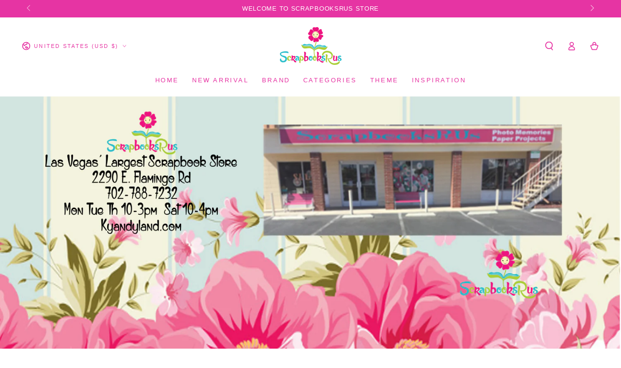

--- FILE ---
content_type: text/html; charset=utf-8
request_url: https://kyandyland.com/
body_size: 52445
content:
<!doctype html>
<html class="no-js" lang="en">
  <head>
    <meta charset="utf-8">
    <meta http-equiv="X-UA-Compatible" content="IE=edge">
    <meta name="viewport" content="width=device-width,initial-scale=1">
    <meta name="theme-color" content="">
    <link rel="canonical" href="https://kyandyland.com/">
    <link rel="preconnect" href="https://cdn.shopify.com" crossorigin><link rel="icon" type="image/png" href="//kyandyland.com/cdn/shop/files/SRU_ac894bee-4aa1-4540-af38-501924054ca1.png?crop=center&height=32&v=1715020071&width=32"><title>
      Scrapbooksrus Las Vegas Best Scrapbook Store
</title><meta name="description" content="ScrapbooksRus Las Vegas&#39; Largest Scrapbook Store 3 miles from Vegas Strip. A Scrappers Kyandyland of Scrapbook Paper, Stickers, Ribbon &amp; Page Kits. All things Scrapbooking &amp; Crafting located in Las Vegas, NV. We carry Beach, Camping, Christmas, Holiday, Sports, Summer and TRAVEL Scrapbook Supplies.">

<meta property="og:site_name" content="Scrapbooksrus">
<meta property="og:url" content="https://kyandyland.com/">
<meta property="og:title" content="Scrapbooksrus Las Vegas Best Scrapbook Store">
<meta property="og:type" content="website">
<meta property="og:description" content="ScrapbooksRus Las Vegas&#39; Largest Scrapbook Store 3 miles from Vegas Strip. A Scrappers Kyandyland of Scrapbook Paper, Stickers, Ribbon &amp; Page Kits. All things Scrapbooking &amp; Crafting located in Las Vegas, NV. We carry Beach, Camping, Christmas, Holiday, Sports, Summer and TRAVEL Scrapbook Supplies."><meta property="og:image" content="http://kyandyland.com/cdn/shop/files/SRU_small_dbe15edb-4c7a-4bcb-b993-0207f4a038af.png?v=1626397685">
  <meta property="og:image:secure_url" content="https://kyandyland.com/cdn/shop/files/SRU_small_dbe15edb-4c7a-4bcb-b993-0207f4a038af.png?v=1626397685">
  <meta property="og:image:width" content="707">
  <meta property="og:image:height" content="433"><meta name="twitter:card" content="summary_large_image">
<meta name="twitter:title" content="Scrapbooksrus Las Vegas Best Scrapbook Store">
<meta name="twitter:description" content="ScrapbooksRus Las Vegas&#39; Largest Scrapbook Store 3 miles from Vegas Strip. A Scrappers Kyandyland of Scrapbook Paper, Stickers, Ribbon &amp; Page Kits. All things Scrapbooking &amp; Crafting located in Las Vegas, NV. We carry Beach, Camping, Christmas, Holiday, Sports, Summer and TRAVEL Scrapbook Supplies.">


    <script src="//kyandyland.com/cdn/shop/t/8/assets/vendor-v4.js" defer="defer"></script>
    <script src="//kyandyland.com/cdn/shop/t/8/assets/pubsub.js?v=104623417541739052901714946454" defer="defer"></script>
    <script src="//kyandyland.com/cdn/shop/t/8/assets/global.js?v=58377078946191085551714946454" defer="defer"></script>

    <script>window.performance && window.performance.mark && window.performance.mark('shopify.content_for_header.start');</script><meta id="shopify-digital-wallet" name="shopify-digital-wallet" content="/8501460/digital_wallets/dialog">
<meta name="shopify-checkout-api-token" content="b0bd75dc48f9d17274e19848db5096b4">
<script async="async" src="/checkouts/internal/preloads.js?locale=en-US"></script>
<link rel="preconnect" href="https://shop.app" crossorigin="anonymous">
<script async="async" src="https://shop.app/checkouts/internal/preloads.js?locale=en-US&shop_id=8501460" crossorigin="anonymous"></script>
<script id="apple-pay-shop-capabilities" type="application/json">{"shopId":8501460,"countryCode":"US","currencyCode":"USD","merchantCapabilities":["supports3DS"],"merchantId":"gid:\/\/shopify\/Shop\/8501460","merchantName":"Scrapbooksrus","requiredBillingContactFields":["postalAddress","email","phone"],"requiredShippingContactFields":["postalAddress","email","phone"],"shippingType":"shipping","supportedNetworks":["visa","masterCard","amex","discover","elo","jcb"],"total":{"type":"pending","label":"Scrapbooksrus","amount":"1.00"},"shopifyPaymentsEnabled":true,"supportsSubscriptions":true}</script>
<script id="shopify-features" type="application/json">{"accessToken":"b0bd75dc48f9d17274e19848db5096b4","betas":["rich-media-storefront-analytics"],"domain":"kyandyland.com","predictiveSearch":true,"shopId":8501460,"locale":"en"}</script>
<script>var Shopify = Shopify || {};
Shopify.shop = "scrapbook-kyandyland.myshopify.com";
Shopify.locale = "en";
Shopify.currency = {"active":"USD","rate":"1.0"};
Shopify.country = "US";
Shopify.theme = {"name":"BE YOURS THEME","id":140357665000,"schema_name":"Be Yours","schema_version":"7.1.0","theme_store_id":null,"role":"main"};
Shopify.theme.handle = "null";
Shopify.theme.style = {"id":null,"handle":null};
Shopify.cdnHost = "kyandyland.com/cdn";
Shopify.routes = Shopify.routes || {};
Shopify.routes.root = "/";</script>
<script type="module">!function(o){(o.Shopify=o.Shopify||{}).modules=!0}(window);</script>
<script>!function(o){function n(){var o=[];function n(){o.push(Array.prototype.slice.apply(arguments))}return n.q=o,n}var t=o.Shopify=o.Shopify||{};t.loadFeatures=n(),t.autoloadFeatures=n()}(window);</script>
<script>
  window.ShopifyPay = window.ShopifyPay || {};
  window.ShopifyPay.apiHost = "shop.app\/pay";
  window.ShopifyPay.redirectState = null;
</script>
<script id="shop-js-analytics" type="application/json">{"pageType":"index"}</script>
<script defer="defer" async type="module" src="//kyandyland.com/cdn/shopifycloud/shop-js/modules/v2/client.init-shop-cart-sync_BN7fPSNr.en.esm.js"></script>
<script defer="defer" async type="module" src="//kyandyland.com/cdn/shopifycloud/shop-js/modules/v2/chunk.common_Cbph3Kss.esm.js"></script>
<script defer="defer" async type="module" src="//kyandyland.com/cdn/shopifycloud/shop-js/modules/v2/chunk.modal_DKumMAJ1.esm.js"></script>
<script type="module">
  await import("//kyandyland.com/cdn/shopifycloud/shop-js/modules/v2/client.init-shop-cart-sync_BN7fPSNr.en.esm.js");
await import("//kyandyland.com/cdn/shopifycloud/shop-js/modules/v2/chunk.common_Cbph3Kss.esm.js");
await import("//kyandyland.com/cdn/shopifycloud/shop-js/modules/v2/chunk.modal_DKumMAJ1.esm.js");

  window.Shopify.SignInWithShop?.initShopCartSync?.({"fedCMEnabled":true,"windoidEnabled":true});

</script>
<script>
  window.Shopify = window.Shopify || {};
  if (!window.Shopify.featureAssets) window.Shopify.featureAssets = {};
  window.Shopify.featureAssets['shop-js'] = {"shop-cart-sync":["modules/v2/client.shop-cart-sync_CJVUk8Jm.en.esm.js","modules/v2/chunk.common_Cbph3Kss.esm.js","modules/v2/chunk.modal_DKumMAJ1.esm.js"],"init-fed-cm":["modules/v2/client.init-fed-cm_7Fvt41F4.en.esm.js","modules/v2/chunk.common_Cbph3Kss.esm.js","modules/v2/chunk.modal_DKumMAJ1.esm.js"],"init-shop-email-lookup-coordinator":["modules/v2/client.init-shop-email-lookup-coordinator_Cc088_bR.en.esm.js","modules/v2/chunk.common_Cbph3Kss.esm.js","modules/v2/chunk.modal_DKumMAJ1.esm.js"],"init-windoid":["modules/v2/client.init-windoid_hPopwJRj.en.esm.js","modules/v2/chunk.common_Cbph3Kss.esm.js","modules/v2/chunk.modal_DKumMAJ1.esm.js"],"shop-button":["modules/v2/client.shop-button_B0jaPSNF.en.esm.js","modules/v2/chunk.common_Cbph3Kss.esm.js","modules/v2/chunk.modal_DKumMAJ1.esm.js"],"shop-cash-offers":["modules/v2/client.shop-cash-offers_DPIskqss.en.esm.js","modules/v2/chunk.common_Cbph3Kss.esm.js","modules/v2/chunk.modal_DKumMAJ1.esm.js"],"shop-toast-manager":["modules/v2/client.shop-toast-manager_CK7RT69O.en.esm.js","modules/v2/chunk.common_Cbph3Kss.esm.js","modules/v2/chunk.modal_DKumMAJ1.esm.js"],"init-shop-cart-sync":["modules/v2/client.init-shop-cart-sync_BN7fPSNr.en.esm.js","modules/v2/chunk.common_Cbph3Kss.esm.js","modules/v2/chunk.modal_DKumMAJ1.esm.js"],"init-customer-accounts-sign-up":["modules/v2/client.init-customer-accounts-sign-up_CfPf4CXf.en.esm.js","modules/v2/client.shop-login-button_DeIztwXF.en.esm.js","modules/v2/chunk.common_Cbph3Kss.esm.js","modules/v2/chunk.modal_DKumMAJ1.esm.js"],"pay-button":["modules/v2/client.pay-button_CgIwFSYN.en.esm.js","modules/v2/chunk.common_Cbph3Kss.esm.js","modules/v2/chunk.modal_DKumMAJ1.esm.js"],"init-customer-accounts":["modules/v2/client.init-customer-accounts_DQ3x16JI.en.esm.js","modules/v2/client.shop-login-button_DeIztwXF.en.esm.js","modules/v2/chunk.common_Cbph3Kss.esm.js","modules/v2/chunk.modal_DKumMAJ1.esm.js"],"avatar":["modules/v2/client.avatar_BTnouDA3.en.esm.js"],"init-shop-for-new-customer-accounts":["modules/v2/client.init-shop-for-new-customer-accounts_CsZy_esa.en.esm.js","modules/v2/client.shop-login-button_DeIztwXF.en.esm.js","modules/v2/chunk.common_Cbph3Kss.esm.js","modules/v2/chunk.modal_DKumMAJ1.esm.js"],"shop-follow-button":["modules/v2/client.shop-follow-button_BRMJjgGd.en.esm.js","modules/v2/chunk.common_Cbph3Kss.esm.js","modules/v2/chunk.modal_DKumMAJ1.esm.js"],"checkout-modal":["modules/v2/client.checkout-modal_B9Drz_yf.en.esm.js","modules/v2/chunk.common_Cbph3Kss.esm.js","modules/v2/chunk.modal_DKumMAJ1.esm.js"],"shop-login-button":["modules/v2/client.shop-login-button_DeIztwXF.en.esm.js","modules/v2/chunk.common_Cbph3Kss.esm.js","modules/v2/chunk.modal_DKumMAJ1.esm.js"],"lead-capture":["modules/v2/client.lead-capture_DXYzFM3R.en.esm.js","modules/v2/chunk.common_Cbph3Kss.esm.js","modules/v2/chunk.modal_DKumMAJ1.esm.js"],"shop-login":["modules/v2/client.shop-login_CA5pJqmO.en.esm.js","modules/v2/chunk.common_Cbph3Kss.esm.js","modules/v2/chunk.modal_DKumMAJ1.esm.js"],"payment-terms":["modules/v2/client.payment-terms_BxzfvcZJ.en.esm.js","modules/v2/chunk.common_Cbph3Kss.esm.js","modules/v2/chunk.modal_DKumMAJ1.esm.js"]};
</script>
<script>(function() {
  var isLoaded = false;
  function asyncLoad() {
    if (isLoaded) return;
    isLoaded = true;
    var urls = ["https:\/\/inffuse.eventscalendar.co\/plugins\/shopify\/loader.js?app=calendar\u0026shop=scrapbook-kyandyland.myshopify.com\u0026shop=scrapbook-kyandyland.myshopify.com","https:\/\/cdn.hextom.com\/js\/freeshippingbar.js?shop=scrapbook-kyandyland.myshopify.com"];
    for (var i = 0; i < urls.length; i++) {
      var s = document.createElement('script');
      s.type = 'text/javascript';
      s.async = true;
      s.src = urls[i];
      var x = document.getElementsByTagName('script')[0];
      x.parentNode.insertBefore(s, x);
    }
  };
  if(window.attachEvent) {
    window.attachEvent('onload', asyncLoad);
  } else {
    window.addEventListener('load', asyncLoad, false);
  }
})();</script>
<script id="__st">var __st={"a":8501460,"offset":-28800,"reqid":"467a9b5b-6be7-4b26-9356-2c5a83f87d43-1770067874","pageurl":"kyandyland.com\/","u":"8370035249ad","p":"home"};</script>
<script>window.ShopifyPaypalV4VisibilityTracking = true;</script>
<script id="captcha-bootstrap">!function(){'use strict';const t='contact',e='account',n='new_comment',o=[[t,t],['blogs',n],['comments',n],[t,'customer']],c=[[e,'customer_login'],[e,'guest_login'],[e,'recover_customer_password'],[e,'create_customer']],r=t=>t.map((([t,e])=>`form[action*='/${t}']:not([data-nocaptcha='true']) input[name='form_type'][value='${e}']`)).join(','),a=t=>()=>t?[...document.querySelectorAll(t)].map((t=>t.form)):[];function s(){const t=[...o],e=r(t);return a(e)}const i='password',u='form_key',d=['recaptcha-v3-token','g-recaptcha-response','h-captcha-response',i],f=()=>{try{return window.sessionStorage}catch{return}},m='__shopify_v',_=t=>t.elements[u];function p(t,e,n=!1){try{const o=window.sessionStorage,c=JSON.parse(o.getItem(e)),{data:r}=function(t){const{data:e,action:n}=t;return t[m]||n?{data:e,action:n}:{data:t,action:n}}(c);for(const[e,n]of Object.entries(r))t.elements[e]&&(t.elements[e].value=n);n&&o.removeItem(e)}catch(o){console.error('form repopulation failed',{error:o})}}const l='form_type',E='cptcha';function T(t){t.dataset[E]=!0}const w=window,h=w.document,L='Shopify',v='ce_forms',y='captcha';let A=!1;((t,e)=>{const n=(g='f06e6c50-85a8-45c8-87d0-21a2b65856fe',I='https://cdn.shopify.com/shopifycloud/storefront-forms-hcaptcha/ce_storefront_forms_captcha_hcaptcha.v1.5.2.iife.js',D={infoText:'Protected by hCaptcha',privacyText:'Privacy',termsText:'Terms'},(t,e,n)=>{const o=w[L][v],c=o.bindForm;if(c)return c(t,g,e,D).then(n);var r;o.q.push([[t,g,e,D],n]),r=I,A||(h.body.append(Object.assign(h.createElement('script'),{id:'captcha-provider',async:!0,src:r})),A=!0)});var g,I,D;w[L]=w[L]||{},w[L][v]=w[L][v]||{},w[L][v].q=[],w[L][y]=w[L][y]||{},w[L][y].protect=function(t,e){n(t,void 0,e),T(t)},Object.freeze(w[L][y]),function(t,e,n,w,h,L){const[v,y,A,g]=function(t,e,n){const i=e?o:[],u=t?c:[],d=[...i,...u],f=r(d),m=r(i),_=r(d.filter((([t,e])=>n.includes(e))));return[a(f),a(m),a(_),s()]}(w,h,L),I=t=>{const e=t.target;return e instanceof HTMLFormElement?e:e&&e.form},D=t=>v().includes(t);t.addEventListener('submit',(t=>{const e=I(t);if(!e)return;const n=D(e)&&!e.dataset.hcaptchaBound&&!e.dataset.recaptchaBound,o=_(e),c=g().includes(e)&&(!o||!o.value);(n||c)&&t.preventDefault(),c&&!n&&(function(t){try{if(!f())return;!function(t){const e=f();if(!e)return;const n=_(t);if(!n)return;const o=n.value;o&&e.removeItem(o)}(t);const e=Array.from(Array(32),(()=>Math.random().toString(36)[2])).join('');!function(t,e){_(t)||t.append(Object.assign(document.createElement('input'),{type:'hidden',name:u})),t.elements[u].value=e}(t,e),function(t,e){const n=f();if(!n)return;const o=[...t.querySelectorAll(`input[type='${i}']`)].map((({name:t})=>t)),c=[...d,...o],r={};for(const[a,s]of new FormData(t).entries())c.includes(a)||(r[a]=s);n.setItem(e,JSON.stringify({[m]:1,action:t.action,data:r}))}(t,e)}catch(e){console.error('failed to persist form',e)}}(e),e.submit())}));const S=(t,e)=>{t&&!t.dataset[E]&&(n(t,e.some((e=>e===t))),T(t))};for(const o of['focusin','change'])t.addEventListener(o,(t=>{const e=I(t);D(e)&&S(e,y())}));const B=e.get('form_key'),M=e.get(l),P=B&&M;t.addEventListener('DOMContentLoaded',(()=>{const t=y();if(P)for(const e of t)e.elements[l].value===M&&p(e,B);[...new Set([...A(),...v().filter((t=>'true'===t.dataset.shopifyCaptcha))])].forEach((e=>S(e,t)))}))}(h,new URLSearchParams(w.location.search),n,t,e,['guest_login'])})(!0,!0)}();</script>
<script integrity="sha256-4kQ18oKyAcykRKYeNunJcIwy7WH5gtpwJnB7kiuLZ1E=" data-source-attribution="shopify.loadfeatures" defer="defer" src="//kyandyland.com/cdn/shopifycloud/storefront/assets/storefront/load_feature-a0a9edcb.js" crossorigin="anonymous"></script>
<script crossorigin="anonymous" defer="defer" src="//kyandyland.com/cdn/shopifycloud/storefront/assets/shopify_pay/storefront-65b4c6d7.js?v=20250812"></script>
<script data-source-attribution="shopify.dynamic_checkout.dynamic.init">var Shopify=Shopify||{};Shopify.PaymentButton=Shopify.PaymentButton||{isStorefrontPortableWallets:!0,init:function(){window.Shopify.PaymentButton.init=function(){};var t=document.createElement("script");t.src="https://kyandyland.com/cdn/shopifycloud/portable-wallets/latest/portable-wallets.en.js",t.type="module",document.head.appendChild(t)}};
</script>
<script data-source-attribution="shopify.dynamic_checkout.buyer_consent">
  function portableWalletsHideBuyerConsent(e){var t=document.getElementById("shopify-buyer-consent"),n=document.getElementById("shopify-subscription-policy-button");t&&n&&(t.classList.add("hidden"),t.setAttribute("aria-hidden","true"),n.removeEventListener("click",e))}function portableWalletsShowBuyerConsent(e){var t=document.getElementById("shopify-buyer-consent"),n=document.getElementById("shopify-subscription-policy-button");t&&n&&(t.classList.remove("hidden"),t.removeAttribute("aria-hidden"),n.addEventListener("click",e))}window.Shopify?.PaymentButton&&(window.Shopify.PaymentButton.hideBuyerConsent=portableWalletsHideBuyerConsent,window.Shopify.PaymentButton.showBuyerConsent=portableWalletsShowBuyerConsent);
</script>
<script>
  function portableWalletsCleanup(e){e&&e.src&&console.error("Failed to load portable wallets script "+e.src);var t=document.querySelectorAll("shopify-accelerated-checkout .shopify-payment-button__skeleton, shopify-accelerated-checkout-cart .wallet-cart-button__skeleton"),e=document.getElementById("shopify-buyer-consent");for(let e=0;e<t.length;e++)t[e].remove();e&&e.remove()}function portableWalletsNotLoadedAsModule(e){e instanceof ErrorEvent&&"string"==typeof e.message&&e.message.includes("import.meta")&&"string"==typeof e.filename&&e.filename.includes("portable-wallets")&&(window.removeEventListener("error",portableWalletsNotLoadedAsModule),window.Shopify.PaymentButton.failedToLoad=e,"loading"===document.readyState?document.addEventListener("DOMContentLoaded",window.Shopify.PaymentButton.init):window.Shopify.PaymentButton.init())}window.addEventListener("error",portableWalletsNotLoadedAsModule);
</script>

<script type="module" src="https://kyandyland.com/cdn/shopifycloud/portable-wallets/latest/portable-wallets.en.js" onError="portableWalletsCleanup(this)" crossorigin="anonymous"></script>
<script nomodule>
  document.addEventListener("DOMContentLoaded", portableWalletsCleanup);
</script>

<link id="shopify-accelerated-checkout-styles" rel="stylesheet" media="screen" href="https://kyandyland.com/cdn/shopifycloud/portable-wallets/latest/accelerated-checkout-backwards-compat.css" crossorigin="anonymous">
<style id="shopify-accelerated-checkout-cart">
        #shopify-buyer-consent {
  margin-top: 1em;
  display: inline-block;
  width: 100%;
}

#shopify-buyer-consent.hidden {
  display: none;
}

#shopify-subscription-policy-button {
  background: none;
  border: none;
  padding: 0;
  text-decoration: underline;
  font-size: inherit;
  cursor: pointer;
}

#shopify-subscription-policy-button::before {
  box-shadow: none;
}

      </style>
<script id="sections-script" data-sections="header" defer="defer" src="//kyandyland.com/cdn/shop/t/8/compiled_assets/scripts.js?v=5470"></script>
<script>window.performance && window.performance.mark && window.performance.mark('shopify.content_for_header.end');</script>

<style data-shopify>
  
  
  
  
  

  :root {
    --font-body-family: Helvetica, Arial, sans-serif;
    --font-body-style: normal;
    --font-body-weight: 400;

    --font-heading-family: Helvetica, Arial, sans-serif;
    --font-heading-style: normal;
    --font-heading-weight: 400;

    --font-body-scale: 0.9;
    --font-heading-scale: 0.9444444444444444;

    --font-navigation-family: var(--font-heading-family);
    --font-navigation-size: 13px;
    --font-navigation-weight: var(--font-heading-weight);
    --font-button-family: var(--font-heading-family);
    --font-button-size: 13px;
    --font-button-baseline: 0rem;
    --font-price-family: var(--font-heading-family);
    --font-price-scale: var(--font-heading-scale);

    --color-base-text: 249, 11, 159;
    --color-base-background: 255, 255, 255;
    --color-base-solid-button-labels: 255, 255, 255;
    --color-base-outline-button-labels: 174, 202, 89;
    --color-base-accent: 249, 11, 159;
    --color-base-heading: 249, 11, 159;
    --color-base-border: 39, 44, 50;
    --color-placeholder: 255, 255, 255;
    --color-overlay: 156, 156, 156;
    --color-keyboard-focus: 28, 165, 131;
    --color-shadow: 168, 232, 226;
    --shadow-opacity: 1;

    --color-background-dark: 235, 235, 235;
    --color-price: #f90b9f;
    --color-sale-price: #aeca59;
    --color-sale-badge-background: #f90b9f;
    --color-reviews: #ffb503;
    --color-critical: #d72c0d;
    --color-success: #008060;
    --color-highlight: 187, 255, 0;

    --payment-terms-background-color: #ffffff;
    --page-width: 150rem;
    --page-width-margin: 0rem;

    --card-color-scheme: var(--color-placeholder);
    --card-text-alignment: start;
    --card-flex-alignment: flex-start;
    --card-image-padding: 0px;
    --card-border-width: 0px;
    --card-radius: 0px;
    --card-shadow-horizontal-offset: 0px;
    --card-shadow-vertical-offset: 0px;
    
    --button-radius: 0px;
    --button-border-width: 1px;
    --button-shadow-horizontal-offset: 0px;
    --button-shadow-vertical-offset: 0px;

    --spacing-sections-desktop: 0px;
    --spacing-sections-mobile: 0px;

    --gradient-free-ship-progress: linear-gradient(325deg,#F9423A 0,#F1E04D 100%);
    --gradient-free-ship-complete: linear-gradient(325deg, #049cff 0, #35ee7a 100%);
  }

  *,
  *::before,
  *::after {
    box-sizing: inherit;
  }

  html {
    box-sizing: border-box;
    font-size: calc(var(--font-body-scale) * 62.5%);
    height: 100%;
  }

  body {
    min-height: 100%;
    margin: 0;
    font-size: 1.5rem;
    letter-spacing: 0.06rem;
    line-height: calc(1 + 0.8 / var(--font-body-scale));
    font-family: var(--font-body-family);
    font-style: var(--font-body-style);
    font-weight: var(--font-body-weight);
  }

  @media screen and (min-width: 750px) {
    body {
      font-size: 1.6rem;
    }
  }</style><svg viewBox="0 0 122 53" fill="none" style="display:none;"><defs><path id="hlCircle" d="M119.429 6.64904C100.715 1.62868 55.3088 -4.62247 23.3966 10.5358C-8.5157 25.694 0.331084 39.5052 9.60732 45.0305C18.8835 50.5558 53.0434 57.468 96.7751 45.0305C111.541 40.8309 135.673 24.379 109.087 13.4508C105.147 11.8313 93.2293 8.5924 77.0761 8.5924" stroke="currentColor" stroke-linecap="round" stroke-linejoin="round"></path></defs></svg><link href="//kyandyland.com/cdn/shop/t/8/assets/base.css?v=50091960391501907911714946453" rel="stylesheet" type="text/css" media="all" /><link rel="stylesheet" href="//kyandyland.com/cdn/shop/t/8/assets/component-predictive-search.css?v=175345342455116033721714946453" media="print" onload="this.media='all'"><link rel="stylesheet" href="//kyandyland.com/cdn/shop/t/8/assets/component-quick-view.css?v=74011563189484492361714946454" media="print" onload="this.media='all'"><link rel="stylesheet" href="//kyandyland.com/cdn/shop/t/8/assets/component-color-swatches.css?v=103905711642914497571714946453" media="print" onload="this.media='all'"><script>
    document.documentElement.classList.replace('no-js', 'js');
  
    window.theme = window.theme || {};

    theme.routes = {
      root_url: '/',
      cart_url: '/cart',
      cart_add_url: '/cart/add',
      cart_change_url: '/cart/change',
      cart_update_url: '/cart/update',
      search_url: '/search',
      predictive_search_url: '/search/suggest'
    };

    theme.cartStrings = {
      error: `There was an error while updating your cart. Please try again.`,
      quantityError: `You can only add [quantity] of this item to your cart.`
    };

    theme.variantStrings = {
      addToCart: `Add to cart`,
      soldOut: `Sold out`,
      unavailable: `Unavailable`,
      preOrder: `Pre-order`
    };

    theme.accessibilityStrings = {
      imageAvailable: `Image [index] is now available in gallery view`,
      shareSuccess: `Link copied to clipboard!`
    }

    theme.dateStrings = {
      d: `D`,
      day: `Day`,
      days: `Days`,
      hour: `Hour`,
      hours: `Hours`,
      minute: `Min`,
      minutes: `Mins`,
      second: `Sec`,
      seconds: `Secs`
    };theme.shopSettings = {
      moneyFormat: "$ {{amount}}",
      isoCode: "USD",
      cartDrawer: true,
      currencyCode: true
    };

    theme.settings = {
      themeName: 'Be Yours',
      themeVersion: '7.1.0',
      agencyId: ''
    };
  </script>
  <link href="https://monorail-edge.shopifysvc.com" rel="dns-prefetch">
<script>(function(){if ("sendBeacon" in navigator && "performance" in window) {try {var session_token_from_headers = performance.getEntriesByType('navigation')[0].serverTiming.find(x => x.name == '_s').description;} catch {var session_token_from_headers = undefined;}var session_cookie_matches = document.cookie.match(/_shopify_s=([^;]*)/);var session_token_from_cookie = session_cookie_matches && session_cookie_matches.length === 2 ? session_cookie_matches[1] : "";var session_token = session_token_from_headers || session_token_from_cookie || "";function handle_abandonment_event(e) {var entries = performance.getEntries().filter(function(entry) {return /monorail-edge.shopifysvc.com/.test(entry.name);});if (!window.abandonment_tracked && entries.length === 0) {window.abandonment_tracked = true;var currentMs = Date.now();var navigation_start = performance.timing.navigationStart;var payload = {shop_id: 8501460,url: window.location.href,navigation_start,duration: currentMs - navigation_start,session_token,page_type: "index"};window.navigator.sendBeacon("https://monorail-edge.shopifysvc.com/v1/produce", JSON.stringify({schema_id: "online_store_buyer_site_abandonment/1.1",payload: payload,metadata: {event_created_at_ms: currentMs,event_sent_at_ms: currentMs}}));}}window.addEventListener('pagehide', handle_abandonment_event);}}());</script>
<script id="web-pixels-manager-setup">(function e(e,d,r,n,o){if(void 0===o&&(o={}),!Boolean(null===(a=null===(i=window.Shopify)||void 0===i?void 0:i.analytics)||void 0===a?void 0:a.replayQueue)){var i,a;window.Shopify=window.Shopify||{};var t=window.Shopify;t.analytics=t.analytics||{};var s=t.analytics;s.replayQueue=[],s.publish=function(e,d,r){return s.replayQueue.push([e,d,r]),!0};try{self.performance.mark("wpm:start")}catch(e){}var l=function(){var e={modern:/Edge?\/(1{2}[4-9]|1[2-9]\d|[2-9]\d{2}|\d{4,})\.\d+(\.\d+|)|Firefox\/(1{2}[4-9]|1[2-9]\d|[2-9]\d{2}|\d{4,})\.\d+(\.\d+|)|Chrom(ium|e)\/(9{2}|\d{3,})\.\d+(\.\d+|)|(Maci|X1{2}).+ Version\/(15\.\d+|(1[6-9]|[2-9]\d|\d{3,})\.\d+)([,.]\d+|)( \(\w+\)|)( Mobile\/\w+|) Safari\/|Chrome.+OPR\/(9{2}|\d{3,})\.\d+\.\d+|(CPU[ +]OS|iPhone[ +]OS|CPU[ +]iPhone|CPU IPhone OS|CPU iPad OS)[ +]+(15[._]\d+|(1[6-9]|[2-9]\d|\d{3,})[._]\d+)([._]\d+|)|Android:?[ /-](13[3-9]|1[4-9]\d|[2-9]\d{2}|\d{4,})(\.\d+|)(\.\d+|)|Android.+Firefox\/(13[5-9]|1[4-9]\d|[2-9]\d{2}|\d{4,})\.\d+(\.\d+|)|Android.+Chrom(ium|e)\/(13[3-9]|1[4-9]\d|[2-9]\d{2}|\d{4,})\.\d+(\.\d+|)|SamsungBrowser\/([2-9]\d|\d{3,})\.\d+/,legacy:/Edge?\/(1[6-9]|[2-9]\d|\d{3,})\.\d+(\.\d+|)|Firefox\/(5[4-9]|[6-9]\d|\d{3,})\.\d+(\.\d+|)|Chrom(ium|e)\/(5[1-9]|[6-9]\d|\d{3,})\.\d+(\.\d+|)([\d.]+$|.*Safari\/(?![\d.]+ Edge\/[\d.]+$))|(Maci|X1{2}).+ Version\/(10\.\d+|(1[1-9]|[2-9]\d|\d{3,})\.\d+)([,.]\d+|)( \(\w+\)|)( Mobile\/\w+|) Safari\/|Chrome.+OPR\/(3[89]|[4-9]\d|\d{3,})\.\d+\.\d+|(CPU[ +]OS|iPhone[ +]OS|CPU[ +]iPhone|CPU IPhone OS|CPU iPad OS)[ +]+(10[._]\d+|(1[1-9]|[2-9]\d|\d{3,})[._]\d+)([._]\d+|)|Android:?[ /-](13[3-9]|1[4-9]\d|[2-9]\d{2}|\d{4,})(\.\d+|)(\.\d+|)|Mobile Safari.+OPR\/([89]\d|\d{3,})\.\d+\.\d+|Android.+Firefox\/(13[5-9]|1[4-9]\d|[2-9]\d{2}|\d{4,})\.\d+(\.\d+|)|Android.+Chrom(ium|e)\/(13[3-9]|1[4-9]\d|[2-9]\d{2}|\d{4,})\.\d+(\.\d+|)|Android.+(UC? ?Browser|UCWEB|U3)[ /]?(15\.([5-9]|\d{2,})|(1[6-9]|[2-9]\d|\d{3,})\.\d+)\.\d+|SamsungBrowser\/(5\.\d+|([6-9]|\d{2,})\.\d+)|Android.+MQ{2}Browser\/(14(\.(9|\d{2,})|)|(1[5-9]|[2-9]\d|\d{3,})(\.\d+|))(\.\d+|)|K[Aa][Ii]OS\/(3\.\d+|([4-9]|\d{2,})\.\d+)(\.\d+|)/},d=e.modern,r=e.legacy,n=navigator.userAgent;return n.match(d)?"modern":n.match(r)?"legacy":"unknown"}(),u="modern"===l?"modern":"legacy",c=(null!=n?n:{modern:"",legacy:""})[u],f=function(e){return[e.baseUrl,"/wpm","/b",e.hashVersion,"modern"===e.buildTarget?"m":"l",".js"].join("")}({baseUrl:d,hashVersion:r,buildTarget:u}),m=function(e){var d=e.version,r=e.bundleTarget,n=e.surface,o=e.pageUrl,i=e.monorailEndpoint;return{emit:function(e){var a=e.status,t=e.errorMsg,s=(new Date).getTime(),l=JSON.stringify({metadata:{event_sent_at_ms:s},events:[{schema_id:"web_pixels_manager_load/3.1",payload:{version:d,bundle_target:r,page_url:o,status:a,surface:n,error_msg:t},metadata:{event_created_at_ms:s}}]});if(!i)return console&&console.warn&&console.warn("[Web Pixels Manager] No Monorail endpoint provided, skipping logging."),!1;try{return self.navigator.sendBeacon.bind(self.navigator)(i,l)}catch(e){}var u=new XMLHttpRequest;try{return u.open("POST",i,!0),u.setRequestHeader("Content-Type","text/plain"),u.send(l),!0}catch(e){return console&&console.warn&&console.warn("[Web Pixels Manager] Got an unhandled error while logging to Monorail."),!1}}}}({version:r,bundleTarget:l,surface:e.surface,pageUrl:self.location.href,monorailEndpoint:e.monorailEndpoint});try{o.browserTarget=l,function(e){var d=e.src,r=e.async,n=void 0===r||r,o=e.onload,i=e.onerror,a=e.sri,t=e.scriptDataAttributes,s=void 0===t?{}:t,l=document.createElement("script"),u=document.querySelector("head"),c=document.querySelector("body");if(l.async=n,l.src=d,a&&(l.integrity=a,l.crossOrigin="anonymous"),s)for(var f in s)if(Object.prototype.hasOwnProperty.call(s,f))try{l.dataset[f]=s[f]}catch(e){}if(o&&l.addEventListener("load",o),i&&l.addEventListener("error",i),u)u.appendChild(l);else{if(!c)throw new Error("Did not find a head or body element to append the script");c.appendChild(l)}}({src:f,async:!0,onload:function(){if(!function(){var e,d;return Boolean(null===(d=null===(e=window.Shopify)||void 0===e?void 0:e.analytics)||void 0===d?void 0:d.initialized)}()){var d=window.webPixelsManager.init(e)||void 0;if(d){var r=window.Shopify.analytics;r.replayQueue.forEach((function(e){var r=e[0],n=e[1],o=e[2];d.publishCustomEvent(r,n,o)})),r.replayQueue=[],r.publish=d.publishCustomEvent,r.visitor=d.visitor,r.initialized=!0}}},onerror:function(){return m.emit({status:"failed",errorMsg:"".concat(f," has failed to load")})},sri:function(e){var d=/^sha384-[A-Za-z0-9+/=]+$/;return"string"==typeof e&&d.test(e)}(c)?c:"",scriptDataAttributes:o}),m.emit({status:"loading"})}catch(e){m.emit({status:"failed",errorMsg:(null==e?void 0:e.message)||"Unknown error"})}}})({shopId: 8501460,storefrontBaseUrl: "https://kyandyland.com",extensionsBaseUrl: "https://extensions.shopifycdn.com/cdn/shopifycloud/web-pixels-manager",monorailEndpoint: "https://monorail-edge.shopifysvc.com/unstable/produce_batch",surface: "storefront-renderer",enabledBetaFlags: ["2dca8a86"],webPixelsConfigList: [{"id":"68321512","eventPayloadVersion":"v1","runtimeContext":"LAX","scriptVersion":"1","type":"CUSTOM","privacyPurposes":["ANALYTICS"],"name":"Google Analytics tag (migrated)"},{"id":"shopify-app-pixel","configuration":"{}","eventPayloadVersion":"v1","runtimeContext":"STRICT","scriptVersion":"0450","apiClientId":"shopify-pixel","type":"APP","privacyPurposes":["ANALYTICS","MARKETING"]},{"id":"shopify-custom-pixel","eventPayloadVersion":"v1","runtimeContext":"LAX","scriptVersion":"0450","apiClientId":"shopify-pixel","type":"CUSTOM","privacyPurposes":["ANALYTICS","MARKETING"]}],isMerchantRequest: false,initData: {"shop":{"name":"Scrapbooksrus","paymentSettings":{"currencyCode":"USD"},"myshopifyDomain":"scrapbook-kyandyland.myshopify.com","countryCode":"US","storefrontUrl":"https:\/\/kyandyland.com"},"customer":null,"cart":null,"checkout":null,"productVariants":[],"purchasingCompany":null},},"https://kyandyland.com/cdn","3918e4e0wbf3ac3cepc5707306mb02b36c6",{"modern":"","legacy":""},{"shopId":"8501460","storefrontBaseUrl":"https:\/\/kyandyland.com","extensionBaseUrl":"https:\/\/extensions.shopifycdn.com\/cdn\/shopifycloud\/web-pixels-manager","surface":"storefront-renderer","enabledBetaFlags":"[\"2dca8a86\"]","isMerchantRequest":"false","hashVersion":"3918e4e0wbf3ac3cepc5707306mb02b36c6","publish":"custom","events":"[[\"page_viewed\",{}]]"});</script><script>
  window.ShopifyAnalytics = window.ShopifyAnalytics || {};
  window.ShopifyAnalytics.meta = window.ShopifyAnalytics.meta || {};
  window.ShopifyAnalytics.meta.currency = 'USD';
  var meta = {"page":{"pageType":"home","requestId":"467a9b5b-6be7-4b26-9356-2c5a83f87d43-1770067874"}};
  for (var attr in meta) {
    window.ShopifyAnalytics.meta[attr] = meta[attr];
  }
</script>
<script class="analytics">
  (function () {
    var customDocumentWrite = function(content) {
      var jquery = null;

      if (window.jQuery) {
        jquery = window.jQuery;
      } else if (window.Checkout && window.Checkout.$) {
        jquery = window.Checkout.$;
      }

      if (jquery) {
        jquery('body').append(content);
      }
    };

    var hasLoggedConversion = function(token) {
      if (token) {
        return document.cookie.indexOf('loggedConversion=' + token) !== -1;
      }
      return false;
    }

    var setCookieIfConversion = function(token) {
      if (token) {
        var twoMonthsFromNow = new Date(Date.now());
        twoMonthsFromNow.setMonth(twoMonthsFromNow.getMonth() + 2);

        document.cookie = 'loggedConversion=' + token + '; expires=' + twoMonthsFromNow;
      }
    }

    var trekkie = window.ShopifyAnalytics.lib = window.trekkie = window.trekkie || [];
    if (trekkie.integrations) {
      return;
    }
    trekkie.methods = [
      'identify',
      'page',
      'ready',
      'track',
      'trackForm',
      'trackLink'
    ];
    trekkie.factory = function(method) {
      return function() {
        var args = Array.prototype.slice.call(arguments);
        args.unshift(method);
        trekkie.push(args);
        return trekkie;
      };
    };
    for (var i = 0; i < trekkie.methods.length; i++) {
      var key = trekkie.methods[i];
      trekkie[key] = trekkie.factory(key);
    }
    trekkie.load = function(config) {
      trekkie.config = config || {};
      trekkie.config.initialDocumentCookie = document.cookie;
      var first = document.getElementsByTagName('script')[0];
      var script = document.createElement('script');
      script.type = 'text/javascript';
      script.onerror = function(e) {
        var scriptFallback = document.createElement('script');
        scriptFallback.type = 'text/javascript';
        scriptFallback.onerror = function(error) {
                var Monorail = {
      produce: function produce(monorailDomain, schemaId, payload) {
        var currentMs = new Date().getTime();
        var event = {
          schema_id: schemaId,
          payload: payload,
          metadata: {
            event_created_at_ms: currentMs,
            event_sent_at_ms: currentMs
          }
        };
        return Monorail.sendRequest("https://" + monorailDomain + "/v1/produce", JSON.stringify(event));
      },
      sendRequest: function sendRequest(endpointUrl, payload) {
        // Try the sendBeacon API
        if (window && window.navigator && typeof window.navigator.sendBeacon === 'function' && typeof window.Blob === 'function' && !Monorail.isIos12()) {
          var blobData = new window.Blob([payload], {
            type: 'text/plain'
          });

          if (window.navigator.sendBeacon(endpointUrl, blobData)) {
            return true;
          } // sendBeacon was not successful

        } // XHR beacon

        var xhr = new XMLHttpRequest();

        try {
          xhr.open('POST', endpointUrl);
          xhr.setRequestHeader('Content-Type', 'text/plain');
          xhr.send(payload);
        } catch (e) {
          console.log(e);
        }

        return false;
      },
      isIos12: function isIos12() {
        return window.navigator.userAgent.lastIndexOf('iPhone; CPU iPhone OS 12_') !== -1 || window.navigator.userAgent.lastIndexOf('iPad; CPU OS 12_') !== -1;
      }
    };
    Monorail.produce('monorail-edge.shopifysvc.com',
      'trekkie_storefront_load_errors/1.1',
      {shop_id: 8501460,
      theme_id: 140357665000,
      app_name: "storefront",
      context_url: window.location.href,
      source_url: "//kyandyland.com/cdn/s/trekkie.storefront.c59ea00e0474b293ae6629561379568a2d7c4bba.min.js"});

        };
        scriptFallback.async = true;
        scriptFallback.src = '//kyandyland.com/cdn/s/trekkie.storefront.c59ea00e0474b293ae6629561379568a2d7c4bba.min.js';
        first.parentNode.insertBefore(scriptFallback, first);
      };
      script.async = true;
      script.src = '//kyandyland.com/cdn/s/trekkie.storefront.c59ea00e0474b293ae6629561379568a2d7c4bba.min.js';
      first.parentNode.insertBefore(script, first);
    };
    trekkie.load(
      {"Trekkie":{"appName":"storefront","development":false,"defaultAttributes":{"shopId":8501460,"isMerchantRequest":null,"themeId":140357665000,"themeCityHash":"11217901864979953025","contentLanguage":"en","currency":"USD","eventMetadataId":"31a1c9de-7fd2-4fa9-b7cf-01face114913"},"isServerSideCookieWritingEnabled":true,"monorailRegion":"shop_domain","enabledBetaFlags":["65f19447","b5387b81"]},"Session Attribution":{},"S2S":{"facebookCapiEnabled":false,"source":"trekkie-storefront-renderer","apiClientId":580111}}
    );

    var loaded = false;
    trekkie.ready(function() {
      if (loaded) return;
      loaded = true;

      window.ShopifyAnalytics.lib = window.trekkie;

      var originalDocumentWrite = document.write;
      document.write = customDocumentWrite;
      try { window.ShopifyAnalytics.merchantGoogleAnalytics.call(this); } catch(error) {};
      document.write = originalDocumentWrite;

      window.ShopifyAnalytics.lib.page(null,{"pageType":"home","requestId":"467a9b5b-6be7-4b26-9356-2c5a83f87d43-1770067874","shopifyEmitted":true});

      var match = window.location.pathname.match(/checkouts\/(.+)\/(thank_you|post_purchase)/)
      var token = match? match[1]: undefined;
      if (!hasLoggedConversion(token)) {
        setCookieIfConversion(token);
        
      }
    });


        var eventsListenerScript = document.createElement('script');
        eventsListenerScript.async = true;
        eventsListenerScript.src = "//kyandyland.com/cdn/shopifycloud/storefront/assets/shop_events_listener-3da45d37.js";
        document.getElementsByTagName('head')[0].appendChild(eventsListenerScript);

})();</script>
  <script>
  if (!window.ga || (window.ga && typeof window.ga !== 'function')) {
    window.ga = function ga() {
      (window.ga.q = window.ga.q || []).push(arguments);
      if (window.Shopify && window.Shopify.analytics && typeof window.Shopify.analytics.publish === 'function') {
        window.Shopify.analytics.publish("ga_stub_called", {}, {sendTo: "google_osp_migration"});
      }
      console.error("Shopify's Google Analytics stub called with:", Array.from(arguments), "\nSee https://help.shopify.com/manual/promoting-marketing/pixels/pixel-migration#google for more information.");
    };
    if (window.Shopify && window.Shopify.analytics && typeof window.Shopify.analytics.publish === 'function') {
      window.Shopify.analytics.publish("ga_stub_initialized", {}, {sendTo: "google_osp_migration"});
    }
  }
</script>
<script
  defer
  src="https://kyandyland.com/cdn/shopifycloud/perf-kit/shopify-perf-kit-3.1.0.min.js"
  data-application="storefront-renderer"
  data-shop-id="8501460"
  data-render-region="gcp-us-central1"
  data-page-type="index"
  data-theme-instance-id="140357665000"
  data-theme-name="Be Yours"
  data-theme-version="7.1.0"
  data-monorail-region="shop_domain"
  data-resource-timing-sampling-rate="10"
  data-shs="true"
  data-shs-beacon="true"
  data-shs-export-with-fetch="true"
  data-shs-logs-sample-rate="1"
  data-shs-beacon-endpoint="https://kyandyland.com/api/collect"
></script>
</head>

  <body class="template-index" data-animate-image data-lazy-image data-price-superscript>
    <a class="skip-to-content-link button button--small visually-hidden" href="#MainContent">
      Skip to content
    </a>

    <style>.no-js .transition-cover{display:none}.transition-cover{display:flex;align-items:center;justify-content:center;position:fixed;top:0;left:0;height:100vh;width:100vw;background-color:rgb(var(--color-background));z-index:1000;pointer-events:none;transition-property:opacity,visibility;transition-duration:var(--duration-default);transition-timing-function:ease}.loading-bar{width:13rem;height:.2rem;border-radius:.2rem;background-color:rgb(var(--color-background-dark));position:relative;overflow:hidden}.loading-bar::after{content:"";height:100%;width:6.8rem;position:absolute;transform:translate(-3.4rem);background-color:rgb(var(--color-base-text));border-radius:.2rem;animation:initial-loading 1.5s ease infinite}@keyframes initial-loading{0%{transform:translate(-3.4rem)}50%{transform:translate(9.6rem)}to{transform:translate(-3.4rem)}}.loaded .transition-cover{opacity:0;visibility:hidden}.unloading .transition-cover{opacity:1;visibility:visible}.unloading.loaded .loading-bar{display:none}</style>
  <div class="transition-cover">
    <span class="loading-bar"></span>
  </div>

    <div class="transition-body">
      <!-- BEGIN sections: header-group -->
<div id="shopify-section-sections--17520662184168__announcement-bar" class="shopify-section shopify-section-group-header-group shopify-section-announcement-bar"><style data-shopify>#shopify-section-sections--17520662184168__announcement-bar {
      --section-padding-top: 0px;
      --section-padding-bottom: 0px;
      --gradient-background: #e634a3;
      --color-background: 230, 52, 163;
      --color-foreground: 255, 255, 255;
    }

    :root {
      --announcement-height: calc(36px + (0px * 0.75));
    }

    @media screen and (min-width: 990px) {
      :root {
        --announcement-height: 36px;
      }
    }</style><link href="//kyandyland.com/cdn/shop/t/8/assets/section-announcement-bar.css?v=177632717117168826561714946454" rel="stylesheet" type="text/css" media="all" />

  <div class="announcement-bar header-section--padding">
    <div class="page-width">
      <announcement-bar data-layout="carousel" data-mobile-layout="carousel" data-autorotate="true" data-autorotate-speed="5" data-block-count="2" data-speed="1.6" data-direction="left">
        <div class="announcement-slider"><div class="announcement-slider__slide" style="--font-size: 13px;" data-index="0" ><span class="announcement-text small-hide medium-hide">WELCOME TO SCRAPBOOKSRUS STORE</span>
                  <span class="announcement-text large-up-hide">SCRAPBOOKSRUS STORE</span></div><div class="announcement-slider__slide" style="--font-size: 16px;" data-index="1" ><span class="announcement-text small-hide medium-hide">Free US Shipping on Orders over $125.00</span>
                  <span class="announcement-text large-up-hide">Free US Shipping on Orders over $125.00</span></div></div><div class="announcement__buttons">
            <button class="announcement__button announcement__button--prev" name="previous" aria-label="Slide left">
              <svg xmlns="http://www.w3.org/2000/svg" aria-hidden="true" focusable="false" class="icon icon-chevron" fill="none" viewBox="0 0 100 100">
      <path fill-rule="evenodd" clip-rule="evenodd" d="M 10,50 L 60,100 L 60,90 L 20,50  L 60,10 L 60,0 Z" fill="currentColor"/>
    </svg>
            </button>
            <button class="announcement__button announcement__button--next" name="next" aria-label="Slide right">
              <svg xmlns="http://www.w3.org/2000/svg" aria-hidden="true" focusable="false" class="icon icon-chevron" fill="none" viewBox="0 0 100 100">
      <path fill-rule="evenodd" clip-rule="evenodd" d="M 10,50 L 60,100 L 60,90 L 20,50  L 60,10 L 60,0 Z" fill="currentColor"/>
    </svg>
            </button>
          </div></announcement-bar>
    </div>
  </div><script src="//kyandyland.com/cdn/shop/t/8/assets/announcement-bar.js?v=174306662548894074801714946453" defer="defer"></script>
</div><div id="shopify-section-sections--17520662184168__header" class="shopify-section shopify-section-group-header-group shopify-section-header"><style data-shopify>#shopify-section-sections--17520662184168__header {
    --section-padding-top: 20px;
    --section-padding-bottom: 10px;
    --image-logo-height: 64px;
    --gradient-header-background: #ffffff;
    --color-header-background: 255, 255, 255;
    --color-header-foreground: 230, 52, 163;
    --color-header-border: 255, 255, 255;
    --color-highlight: 187, 255, 0;
    --icon-weight: 1.7px;
  }</style><style>
  @media screen and (min-width: 750px) {
    #shopify-section-sections--17520662184168__header {
      --image-logo-height: 78px;
    }
  }header-drawer {
    display: block;
  }

  @media screen and (min-width: 990px) {
    header-drawer {
      display: none;
    }
  }

  .menu-drawer-container {
    display: flex;
    position: static;
  }

  .list-menu {
    list-style: none;
    padding: 0;
    margin: 0;
  }

  .list-menu--inline {
    display: inline-flex;
    flex-wrap: wrap;
    column-gap: 1.5rem;
  }

  .list-menu__item--link {
    text-decoration: none;
    padding-bottom: 1rem;
    padding-top: 1rem;
    line-height: calc(1 + 0.8 / var(--font-body-scale));
  }

  @media screen and (min-width: 750px) {
    .list-menu__item--link {
      padding-bottom: 0.5rem;
      padding-top: 0.5rem;
    }
  }

  .localization-form {
    padding-inline-start: 1.5rem;
    padding-inline-end: 1.5rem;
  }

  localization-form .localization-selector {
    background-color: transparent;
    box-shadow: none;
    padding: 1rem 0;
    height: auto;
    margin: 0;
    line-height: calc(1 + .8 / var(--font-body-scale));
    letter-spacing: .04rem;
  }

  .localization-form__select .icon-caret {
    width: 0.8rem;
    margin-inline-start: 1rem;
  }
</style>

<link rel="stylesheet" href="//kyandyland.com/cdn/shop/t/8/assets/component-sticky-header.css?v=162331643638116400881714946454" media="print" onload="this.media='all'">
<link rel="stylesheet" href="//kyandyland.com/cdn/shop/t/8/assets/component-list-menu.css?v=154923630017571300081714946453" media="print" onload="this.media='all'">
<link rel="stylesheet" href="//kyandyland.com/cdn/shop/t/8/assets/component-search.css?v=44442862756793379551714946454" media="print" onload="this.media='all'">
<link rel="stylesheet" href="//kyandyland.com/cdn/shop/t/8/assets/component-menu-drawer.css?v=106766231699916165481714946453" media="print" onload="this.media='all'">
<link rel="stylesheet" href="//kyandyland.com/cdn/shop/t/8/assets/disclosure.css?v=170388319628845242881714946454" media="print" onload="this.media='all'"><link rel="stylesheet" href="//kyandyland.com/cdn/shop/t/8/assets/component-cart-drawer.css?v=124748048821403669991714946453" media="print" onload="this.media='all'">
<link rel="stylesheet" href="//kyandyland.com/cdn/shop/t/8/assets/component-discounts.css?v=95161821600007313611714946453" media="print" onload="this.media='all'"><link rel="stylesheet" href="//kyandyland.com/cdn/shop/t/8/assets/component-price.css?v=31654658090061505171714946454" media="print" onload="this.media='all'">
  <link rel="stylesheet" href="//kyandyland.com/cdn/shop/t/8/assets/component-loading-overlay.css?v=121974073346977247381714946453" media="print" onload="this.media='all'"><link rel="stylesheet" href="//kyandyland.com/cdn/shop/t/8/assets/component-menu-dropdown.css?v=64964545695756522291714946453" media="print" onload="this.media='all'">
  <script src="//kyandyland.com/cdn/shop/t/8/assets/menu-dropdown.js?v=84406870153186263601714946454" defer="defer"></script><noscript><link href="//kyandyland.com/cdn/shop/t/8/assets/component-sticky-header.css?v=162331643638116400881714946454" rel="stylesheet" type="text/css" media="all" /></noscript>
<noscript><link href="//kyandyland.com/cdn/shop/t/8/assets/component-list-menu.css?v=154923630017571300081714946453" rel="stylesheet" type="text/css" media="all" /></noscript>
<noscript><link href="//kyandyland.com/cdn/shop/t/8/assets/component-search.css?v=44442862756793379551714946454" rel="stylesheet" type="text/css" media="all" /></noscript>
<noscript><link href="//kyandyland.com/cdn/shop/t/8/assets/component-menu-dropdown.css?v=64964545695756522291714946453" rel="stylesheet" type="text/css" media="all" /></noscript>
<noscript><link href="//kyandyland.com/cdn/shop/t/8/assets/component-menu-drawer.css?v=106766231699916165481714946453" rel="stylesheet" type="text/css" media="all" /></noscript>
<noscript><link href="//kyandyland.com/cdn/shop/t/8/assets/disclosure.css?v=170388319628845242881714946454" rel="stylesheet" type="text/css" media="all" /></noscript>

<script src="//kyandyland.com/cdn/shop/t/8/assets/search-modal.js?v=116111636907037380331714946454" defer="defer"></script><script src="//kyandyland.com/cdn/shop/t/8/assets/cart-recommendations.js?v=90721338966468528161714946453" defer="defer"></script>
  <link rel="stylesheet" href="//kyandyland.com/cdn/shop/t/8/assets/component-cart-recommendations.css?v=163579405092959948321714946453" media="print" onload="this.media='all'"><svg xmlns="http://www.w3.org/2000/svg" class="hidden">
    <symbol id="icon-cart" fill="none" viewbox="0 0 24 24">
      <path d="M16 10V6a4 4 0 0 0-8 0v4" fill="none" stroke="currentColor" stroke-linecap="round" stroke-linejoin="round" vector-effect="non-scaling-stroke"/>
      <path class="icon-fill" d="M20.46 15.44 18.39 21a1.39 1.39 0 0 1-1.27.93H6.88A1.39 1.39 0 0 1 5.61 21l-2.07-5.56-1.23-3.26c-.12-.34-.23-.62-.32-.85a17.28 17.28 0 0 1 20 0c-.09.23-.2.51-.32.85Z" fill="none"/>
      <path d="M20.46 15.44 18.39 21a1.39 1.39 0 0 1-1.27.93H6.88A1.39 1.39 0 0 1 5.61 21l-2.07-5.56-1.23-3.26c-.12-.34-.23-.62-.32-.85a17.28 17.28 0 0 1 20 0c-.09.23-.2.51-.32.85Z" fill="none" stroke="currentColor" stroke-miterlimit="10" vector-effect="non-scaling-stroke"/>
    </symbol>
  <symbol id="icon-close" fill="none" viewBox="0 0 12 12">
    <path d="M1 1L11 11" stroke="currentColor" stroke-linecap="round" fill="none"/>
    <path d="M11 1L1 11" stroke="currentColor" stroke-linecap="round" fill="none"/>
  </symbol>
  <symbol id="icon-search" fill="none" viewBox="0 0 15 17">
    <circle cx="7.11113" cy="7.11113" r="6.56113" stroke="currentColor" fill="none"/>
    <path d="M11.078 12.3282L13.8878 16.0009" stroke="currentColor" stroke-linecap="round" fill="none"/>
  </symbol>
</svg><header-wrapper class="header-wrapper header-wrapper--border-bottom header-wrapper--uppercase">
  <header class="header header--top-center header--mobile-center page-width header-section--padding">
    <div class="header__left header__left--localization"
    >
<header-drawer>
  <details class="menu-drawer-container">
    <summary class="header__icon header__icon--menu focus-inset" aria-label="Menu">
      <span class="header__icon header__icon--summary">
        <svg xmlns="http://www.w3.org/2000/svg" aria-hidden="true" focusable="false" class="icon icon-hamburger" fill="none" viewBox="0 0 32 32">
      <path d="M0 26.667h32M0 16h26.98M0 5.333h32" stroke="currentColor"/>
    </svg>
        <svg class="icon icon-close" aria-hidden="true" focusable="false">
          <use href="#icon-close"></use>
        </svg>
      </span>
    </summary>
    <div id="menu-drawer" class="menu-drawer motion-reduce" tabindex="-1">
      <div class="menu-drawer__inner-container">
        <div class="menu-drawer__navigation-container">
          <drawer-close-button class="header__icon header__icon--menu medium-hide large-up-hide" data-animate data-animate-delay-1>
            <svg class="icon icon-close" aria-hidden="true" focusable="false">
              <use href="#icon-close"></use>
            </svg>
          </drawer-close-button>
          <nav class="menu-drawer__navigation" data-animate data-animate-delay-1>
            <ul class="menu-drawer__menu list-menu" role="list"><li><a href="/" class="menu-drawer__menu-item list-menu__itemfocus-inset menu-drawer__menu-item--active" aria-current="page">
                      Home 
                    </a></li><li><a href="/collections/new-arrival" class="menu-drawer__menu-item list-menu__itemfocus-inset">
                      New Arrival
                    </a></li><li><details>
                      <summary>
                        <span class="menu-drawer__menu-item list-menu__item animate-arrow focus-inset">Brand<svg xmlns="http://www.w3.org/2000/svg" aria-hidden="true" focusable="false" class="icon icon-arrow" fill="none" viewBox="0 0 14 10">
      <path fill-rule="evenodd" clip-rule="evenodd" d="M8.537.808a.5.5 0 01.817-.162l4 4a.5.5 0 010 .708l-4 4a.5.5 0 11-.708-.708L11.793 5.5H1a.5.5 0 010-1h10.793L8.646 1.354a.5.5 0 01-.109-.546z" fill="currentColor"/>
    </svg><svg xmlns="http://www.w3.org/2000/svg" aria-hidden="true" focusable="false" class="icon icon-caret" fill="none" viewBox="0 0 24 15">
      <path fill-rule="evenodd" clip-rule="evenodd" d="M12 15c-.3 0-.6-.1-.8-.4l-11-13C-.2 1.2-.1.5.3.2c.4-.4 1.1-.3 1.4.1L12 12.5 22.2.4c.4-.4 1-.5 1.4-.1.4.4.5 1 .1 1.4l-11 13c-.1.2-.4.3-.7.3z" fill="currentColor"/>
    </svg></span>
                      </summary>
                      <div id="link-brand" class="menu-drawer__submenu motion-reduce" tabindex="-1">
                        <div class="menu-drawer__inner-submenu">
                          <div class="menu-drawer__topbar">
                            <button type="button" class="menu-drawer__close-button focus-inset" aria-expanded="true" data-close>
                              <svg xmlns="http://www.w3.org/2000/svg" aria-hidden="true" focusable="false" class="icon icon-arrow" fill="none" viewBox="0 0 14 10">
      <path fill-rule="evenodd" clip-rule="evenodd" d="M8.537.808a.5.5 0 01.817-.162l4 4a.5.5 0 010 .708l-4 4a.5.5 0 11-.708-.708L11.793 5.5H1a.5.5 0 010-1h10.793L8.646 1.354a.5.5 0 01-.109-.546z" fill="currentColor"/>
    </svg>
                            </button>
                            <a class="menu-drawer__menu-item" href="/pages/brand">Brand</a>
                          </div>
                          <ul class="menu-drawer__menu list-menu" role="list" tabindex="-1"><li><a href="/collections/american-crafts" class="menu-drawer__menu-item list-menu__item focus-inset">
                                    American Crafts
                                  </a></li><li><a href="/collections/bobunny" class="menu-drawer__menu-item list-menu__item focus-inset">
                                    BoBunny
                                  </a></li><li><a href="/collections/crafter-s-companion-1" class="menu-drawer__menu-item list-menu__item focus-inset">
                                    Crafter’s Companion
                                  </a></li><li><a href="/collections/craft-consortium" class="menu-drawer__menu-item list-menu__item focus-inset">
                                    Craft Consortium
                                  </a></li><li><a href="/collections/crate-paper" class="menu-drawer__menu-item list-menu__item focus-inset">
                                    Crate paper
                                  </a></li><li><a href="/collections/doodlebug-designs" class="menu-drawer__menu-item list-menu__item focus-inset">
                                    Doodlebug Designs
                                  </a></li><li><a href="/collections/echo-park-carta-bella-1" class="menu-drawer__menu-item list-menu__item focus-inset">
                                    Echo Park &amp; Carta Bella
                                  </a></li><li><a href="/collections/family" class="menu-drawer__menu-item list-menu__item focus-inset">
                                    Family
                                  </a></li><li><a href="/collections/find-it-trading-1" class="menu-drawer__menu-item list-menu__item focus-inset">
                                    Find It Trading
                                  </a></li><li><a href="/collections/graphic-45" class="menu-drawer__menu-item list-menu__item focus-inset">
                                    Graphic 45
                                  </a></li><li><a href="/collections/kaisercraft" class="menu-drawer__menu-item list-menu__item focus-inset">
                                    Kaisercraft
                                  </a></li><li><a href="/collections/lawn-fawn" class="menu-drawer__menu-item list-menu__item focus-inset">
                                    Lawn Fawn Stamps &amp; Dies
                                  </a></li><li><a href="/collections/little-birdie" class="menu-drawer__menu-item list-menu__item focus-inset">
                                    Little Birdie
                                  </a></li><li><a href="/collections/memory-place-1" class="menu-drawer__menu-item list-menu__item focus-inset">
                                    Memory Place
                                  </a></li><li><a href="/collections/nuvo" class="menu-drawer__menu-item list-menu__item focus-inset">
                                    Tonic Studios
                                  </a></li><li><a href="/collections/p13" class="menu-drawer__menu-item list-menu__item focus-inset">
                                    P13
                                  </a></li><li><a href="/collections/paige-evans" class="menu-drawer__menu-item list-menu__item focus-inset">
                                    Paige Evans
                                  </a></li><li><a href="/collections/paper-house" class="menu-drawer__menu-item list-menu__item focus-inset">
                                    Paper House
                                  </a></li><li><a href="/collections/pebbles" class="menu-drawer__menu-item list-menu__item focus-inset">
                                    Pebbles
                                  </a></li><li><a href="/collections/photoplay-link" class="menu-drawer__menu-item list-menu__item focus-inset">
                                    Photoplay 
                                  </a></li><li><a href="/collections/pinkfresh-1" class="menu-drawer__menu-item list-menu__item focus-inset">
                                    PinkFresh
                                  </a></li><li><a href="/collections/prima" class="menu-drawer__menu-item list-menu__item focus-inset">
                                    Prima
                                  </a></li><li><a href="/collections/reminisce" class="menu-drawer__menu-item list-menu__item focus-inset">
                                    Reminisce
                                  </a></li><li><a href="/collections/scrapbook-page-kits" class="menu-drawer__menu-item list-menu__item focus-inset">
                                    Scrapbooksrus
                                  </a></li><li><a href="/collections/scrapbook-customs" class="menu-drawer__menu-item list-menu__item focus-inset">
                                    Scrapbook Customs
                                  </a></li><li><a href="/collections/simple-stories" class="menu-drawer__menu-item list-menu__item focus-inset">
                                    Simple stories
                                  </a></li><li><a href="/collections/stamperia" class="menu-drawer__menu-item list-menu__item focus-inset">
                                    Stamperia
                                  </a></li><li><a href="/collections/sticker-king" class="menu-drawer__menu-item list-menu__item focus-inset">
                                    Sticker King
                                  </a></li><li><a href="/collections/studio-light" class="menu-drawer__menu-item list-menu__item focus-inset">
                                    Studio Light
                                  </a></li><li><a href="/collections/vicki-boutin" class="menu-drawer__menu-item list-menu__item focus-inset">
                                    Vicki Boutin
                                  </a></li><li><a href="/collections/we-r-memory" class="menu-drawer__menu-item list-menu__item focus-inset">
                                    We R Memory
                                  </a></li></ul>
                        </div>
                      </div>
                    </details></li><li><details>
                      <summary>
                        <span class="menu-drawer__menu-item list-menu__item animate-arrow focus-inset">Categories<svg xmlns="http://www.w3.org/2000/svg" aria-hidden="true" focusable="false" class="icon icon-arrow" fill="none" viewBox="0 0 14 10">
      <path fill-rule="evenodd" clip-rule="evenodd" d="M8.537.808a.5.5 0 01.817-.162l4 4a.5.5 0 010 .708l-4 4a.5.5 0 11-.708-.708L11.793 5.5H1a.5.5 0 010-1h10.793L8.646 1.354a.5.5 0 01-.109-.546z" fill="currentColor"/>
    </svg><svg xmlns="http://www.w3.org/2000/svg" aria-hidden="true" focusable="false" class="icon icon-caret" fill="none" viewBox="0 0 24 15">
      <path fill-rule="evenodd" clip-rule="evenodd" d="M12 15c-.3 0-.6-.1-.8-.4l-11-13C-.2 1.2-.1.5.3.2c.4-.4 1.1-.3 1.4.1L12 12.5 22.2.4c.4-.4 1-.5 1.4-.1.4.4.5 1 .1 1.4l-11 13c-.1.2-.4.3-.7.3z" fill="currentColor"/>
    </svg></span>
                      </summary>
                      <div id="link-categories" class="menu-drawer__submenu motion-reduce" tabindex="-1">
                        <div class="menu-drawer__inner-submenu">
                          <div class="menu-drawer__topbar">
                            <button type="button" class="menu-drawer__close-button focus-inset" aria-expanded="true" data-close>
                              <svg xmlns="http://www.w3.org/2000/svg" aria-hidden="true" focusable="false" class="icon icon-arrow" fill="none" viewBox="0 0 14 10">
      <path fill-rule="evenodd" clip-rule="evenodd" d="M8.537.808a.5.5 0 01.817-.162l4 4a.5.5 0 010 .708l-4 4a.5.5 0 11-.708-.708L11.793 5.5H1a.5.5 0 010-1h10.793L8.646 1.354a.5.5 0 01-.109-.546z" fill="currentColor"/>
    </svg>
                            </button>
                            <a class="menu-drawer__menu-item" href="/pages/theme">Categories</a>
                          </div>
                          <ul class="menu-drawer__menu list-menu" role="list" tabindex="-1"><li><a href="/collections/scrapbook-albums" class="menu-drawer__menu-item list-menu__item focus-inset">
                                    Albums
                                  </a></li><li><a href="/collections/bling-things" class="menu-drawer__menu-item list-menu__item focus-inset">
                                    Bling &amp; Things
                                  </a></li><li><a href="/collections/buy-one-get-one-free" class="menu-drawer__menu-item list-menu__item focus-inset">
                                    Buy One Get One FREE
                                  </a></li><li><a href="/collections/embellishments" class="menu-drawer__menu-item list-menu__item focus-inset">
                                    Embellishments
                                  </a></li><li><a href="/collections/las-vegas" class="menu-drawer__menu-item list-menu__item focus-inset">
                                    Las Vegas
                                  </a></li><li><a href="/collections/premade-scrapbooks" class="menu-drawer__menu-item list-menu__item focus-inset">
                                    Premade Scrapbooks
                                  </a></li><li><a href="/collections/ribbon" class="menu-drawer__menu-item list-menu__item focus-inset">
                                    Ribbon
                                  </a></li><li><a href="/collections/scrapbook-page-kits" class="menu-drawer__menu-item list-menu__item focus-inset">
                                    Scrapbooksrus Scrapbook Page Kits
                                  </a></li><li><a href="/collections/sale-sale-sale" class="menu-drawer__menu-item list-menu__item focus-inset">
                                    Sale 
                                  </a></li><li><a href="/collections/stamps" class="menu-drawer__menu-item list-menu__item focus-inset">
                                    Stamps
                                  </a></li><li><a href="/collections/papercrafting-tools" class="menu-drawer__menu-item list-menu__item focus-inset">
                                    Tools &amp; Things
                                  </a></li><li><a href="/collections/6-8-paper-pads" class="menu-drawer__menu-item list-menu__item focus-inset">
                                    6&quot;-8&quot; Paper Pads
                                  </a></li></ul>
                        </div>
                      </div>
                    </details></li><li><details>
                      <summary>
                        <span class="menu-drawer__menu-item list-menu__item animate-arrow focus-inset">Theme <svg xmlns="http://www.w3.org/2000/svg" aria-hidden="true" focusable="false" class="icon icon-arrow" fill="none" viewBox="0 0 14 10">
      <path fill-rule="evenodd" clip-rule="evenodd" d="M8.537.808a.5.5 0 01.817-.162l4 4a.5.5 0 010 .708l-4 4a.5.5 0 11-.708-.708L11.793 5.5H1a.5.5 0 010-1h10.793L8.646 1.354a.5.5 0 01-.109-.546z" fill="currentColor"/>
    </svg><svg xmlns="http://www.w3.org/2000/svg" aria-hidden="true" focusable="false" class="icon icon-caret" fill="none" viewBox="0 0 24 15">
      <path fill-rule="evenodd" clip-rule="evenodd" d="M12 15c-.3 0-.6-.1-.8-.4l-11-13C-.2 1.2-.1.5.3.2c.4-.4 1.1-.3 1.4.1L12 12.5 22.2.4c.4-.4 1-.5 1.4-.1.4.4.5 1 .1 1.4l-11 13c-.1.2-.4.3-.7.3z" fill="currentColor"/>
    </svg></span>
                      </summary>
                      <div id="link-theme" class="menu-drawer__submenu motion-reduce" tabindex="-1">
                        <div class="menu-drawer__inner-submenu">
                          <div class="menu-drawer__topbar">
                            <button type="button" class="menu-drawer__close-button focus-inset" aria-expanded="true" data-close>
                              <svg xmlns="http://www.w3.org/2000/svg" aria-hidden="true" focusable="false" class="icon icon-arrow" fill="none" viewBox="0 0 14 10">
      <path fill-rule="evenodd" clip-rule="evenodd" d="M8.537.808a.5.5 0 01.817-.162l4 4a.5.5 0 010 .708l-4 4a.5.5 0 11-.708-.708L11.793 5.5H1a.5.5 0 010-1h10.793L8.646 1.354a.5.5 0 01-.109-.546z" fill="currentColor"/>
    </svg>
                            </button>
                            <a class="menu-drawer__menu-item" href="/pages/categories">Theme </a>
                          </div>
                          <ul class="menu-drawer__menu list-menu" role="list" tabindex="-1"><li><a href="/collections/pets" class="menu-drawer__menu-item list-menu__item focus-inset">
                                    Animal
                                  </a></li><li><a href="/collections/baby-1" class="menu-drawer__menu-item list-menu__item focus-inset">
                                    Baby
                                  </a></li><li><a href="/collections/birthday" class="menu-drawer__menu-item list-menu__item focus-inset">
                                    Birthday
                                  </a></li><li><a href="/collections/boys" class="menu-drawer__menu-item list-menu__item focus-inset">
                                    Boy
                                  </a></li><li><a href="/collections/christmas" class="menu-drawer__menu-item list-menu__item focus-inset">
                                    Christmas
                                  </a></li><li><a href="/collections/disney" class="menu-drawer__menu-item list-menu__item focus-inset">
                                    Disney
                                  </a></li><li><a href="/collections/spring-easter-collections" class="menu-drawer__menu-item list-menu__item focus-inset">
                                    Easter
                                  </a></li><li><a href="/products/carta-bella-6x12-family-night-chipboard-phrases-sticker-60pc" class="menu-drawer__menu-item list-menu__item focus-inset">
                                    Family
                                  </a></li><li><a href="/collections/food" class="menu-drawer__menu-item list-menu__item focus-inset">
                                    Food &amp; Drinks
                                  </a></li><li><a href="/collections/girl" class="menu-drawer__menu-item list-menu__item focus-inset">
                                    Girl
                                  </a></li><li><a href="/collections/holidays" class="menu-drawer__menu-item list-menu__item focus-inset">
                                    Holidays
                                  </a></li><li><a href="/collections/las-vegas" class="menu-drawer__menu-item list-menu__item focus-inset">
                                    Las Vegas
                                  </a></li><li><a href="/collections/love-wedding" class="menu-drawer__menu-item list-menu__item focus-inset">
                                    Love &amp; Wedding
                                  </a></li><li><a href="/collections/outdoor" class="menu-drawer__menu-item list-menu__item focus-inset">
                                    Outdoor
                                  </a></li><li><a href="/collections/park-fun" class="menu-drawer__menu-item list-menu__item focus-inset">
                                    Park &amp; Fun
                                  </a></li><li><a href="/collections/religion" class="menu-drawer__menu-item list-menu__item focus-inset">
                                    Religion
                                  </a></li><li><a href="/collections/school" class="menu-drawer__menu-item list-menu__item focus-inset">
                                    School
                                  </a></li><li><a href="/collections/seasonal" class="menu-drawer__menu-item list-menu__item focus-inset">
                                    Seasonal
                                  </a></li><li><a href="/collections/sports" class="menu-drawer__menu-item list-menu__item focus-inset">
                                    Sports
                                  </a></li><li><a href="/collections/travel-collection-1" class="menu-drawer__menu-item list-menu__item focus-inset">
                                    Travel
                                  </a></li></ul>
                        </div>
                      </div>
                    </details></li><li><details>
                      <summary>
                        <span class="menu-drawer__menu-item list-menu__item animate-arrow focus-inset">Inspiration<svg xmlns="http://www.w3.org/2000/svg" aria-hidden="true" focusable="false" class="icon icon-arrow" fill="none" viewBox="0 0 14 10">
      <path fill-rule="evenodd" clip-rule="evenodd" d="M8.537.808a.5.5 0 01.817-.162l4 4a.5.5 0 010 .708l-4 4a.5.5 0 11-.708-.708L11.793 5.5H1a.5.5 0 010-1h10.793L8.646 1.354a.5.5 0 01-.109-.546z" fill="currentColor"/>
    </svg><svg xmlns="http://www.w3.org/2000/svg" aria-hidden="true" focusable="false" class="icon icon-caret" fill="none" viewBox="0 0 24 15">
      <path fill-rule="evenodd" clip-rule="evenodd" d="M12 15c-.3 0-.6-.1-.8-.4l-11-13C-.2 1.2-.1.5.3.2c.4-.4 1.1-.3 1.4.1L12 12.5 22.2.4c.4-.4 1-.5 1.4-.1.4.4.5 1 .1 1.4l-11 13c-.1.2-.4.3-.7.3z" fill="currentColor"/>
    </svg></span>
                      </summary>
                      <div id="link-inspiration" class="menu-drawer__submenu motion-reduce" tabindex="-1">
                        <div class="menu-drawer__inner-submenu">
                          <div class="menu-drawer__topbar">
                            <button type="button" class="menu-drawer__close-button focus-inset" aria-expanded="true" data-close>
                              <svg xmlns="http://www.w3.org/2000/svg" aria-hidden="true" focusable="false" class="icon icon-arrow" fill="none" viewBox="0 0 14 10">
      <path fill-rule="evenodd" clip-rule="evenodd" d="M8.537.808a.5.5 0 01.817-.162l4 4a.5.5 0 010 .708l-4 4a.5.5 0 11-.708-.708L11.793 5.5H1a.5.5 0 010-1h10.793L8.646 1.354a.5.5 0 01-.109-.546z" fill="currentColor"/>
    </svg>
                            </button>
                            <a class="menu-drawer__menu-item" href="/pages/insoiration">Inspiration</a>
                          </div>
                          <ul class="menu-drawer__menu list-menu" role="list" tabindex="-1"><li><a href="/pages/calendar" class="menu-drawer__menu-item list-menu__item focus-inset">
                                    Calender
                                  </a></li><li><a href="https://www.facebook.com/Scrapbooksrus/events" class="menu-drawer__menu-item list-menu__item focus-inset">
                                    Classes
                                  </a></li><li><a href="http://www.facebook.com/Scrapbooksrus" class="menu-drawer__menu-item list-menu__item focus-inset">
                                    Facebook
                                  </a></li><li><a href="http://www.instagram.com/Scrapbooksrus" class="menu-drawer__menu-item list-menu__item focus-inset">
                                    Instagram
                                  </a></li><li><a href="/pages/party" class="menu-drawer__menu-item list-menu__item focus-inset">
                                    Parties
                                  </a></li></ul>
                        </div>
                      </div>
                    </details></li></ul>
          </nav><div class="menu-drawer__localization" data-animate data-animate-delay-1><noscript><form method="post" action="/localization" id="HeaderDrawerCountryFormNoScript" accept-charset="UTF-8" class="localization-form" enctype="multipart/form-data"><input type="hidden" name="form_type" value="localization" /><input type="hidden" name="utf8" value="✓" /><input type="hidden" name="_method" value="put" /><input type="hidden" name="return_to" value="/" /><div class="localization-form__select">
          <p class="visually-hidden" id="HeaderDrawerCountryLabelNoScript">Country/region</p>
          <select class="localization-selector link" name="country_code" aria-labelledby="HeaderDrawerCountryLabelNoScript"><option value="AF">
                AFN ؋
              </option><option value="AX">
                EUR €
              </option><option value="AL">
                ALL L
              </option><option value="DZ">
                DZD د.ج
              </option><option value="AD">
                EUR €
              </option><option value="AO">
                USD $
              </option><option value="AI">
                XCD $
              </option><option value="AG">
                XCD $
              </option><option value="AR">
                USD $
              </option><option value="AM">
                AMD դր.
              </option><option value="AW">
                AWG ƒ
              </option><option value="AC">
                SHP £
              </option><option value="AU">
                AUD $
              </option><option value="AT">
                EUR €
              </option><option value="AZ">
                AZN ₼
              </option><option value="BS">
                BSD $
              </option><option value="BH">
                USD $
              </option><option value="BD">
                BDT ৳
              </option><option value="BB">
                BBD $
              </option><option value="BY">
                USD $
              </option><option value="BE">
                EUR €
              </option><option value="BZ">
                BZD $
              </option><option value="BJ">
                XOF Fr
              </option><option value="BM">
                USD $
              </option><option value="BT">
                USD $
              </option><option value="BO">
                BOB Bs.
              </option><option value="BA">
                BAM КМ
              </option><option value="BW">
                BWP P
              </option><option value="BR">
                USD $
              </option><option value="IO">
                USD $
              </option><option value="VG">
                USD $
              </option><option value="BN">
                BND $
              </option><option value="BG">
                EUR €
              </option><option value="BF">
                XOF Fr
              </option><option value="BI">
                BIF Fr
              </option><option value="KH">
                KHR ៛
              </option><option value="CM">
                XAF CFA
              </option><option value="CA">
                CAD $
              </option><option value="CV">
                CVE $
              </option><option value="BQ">
                USD $
              </option><option value="KY">
                KYD $
              </option><option value="CF">
                XAF CFA
              </option><option value="TD">
                XAF CFA
              </option><option value="CL">
                USD $
              </option><option value="CN">
                CNY ¥
              </option><option value="CX">
                AUD $
              </option><option value="CC">
                AUD $
              </option><option value="CO">
                USD $
              </option><option value="KM">
                KMF Fr
              </option><option value="CG">
                XAF CFA
              </option><option value="CD">
                CDF Fr
              </option><option value="CK">
                NZD $
              </option><option value="CR">
                CRC ₡
              </option><option value="CI">
                XOF Fr
              </option><option value="HR">
                EUR €
              </option><option value="CW">
                ANG ƒ
              </option><option value="CY">
                EUR €
              </option><option value="CZ">
                CZK Kč
              </option><option value="DK">
                DKK kr.
              </option><option value="DJ">
                DJF Fdj
              </option><option value="DM">
                XCD $
              </option><option value="DO">
                DOP $
              </option><option value="EC">
                USD $
              </option><option value="EG">
                EGP ج.م
              </option><option value="SV">
                USD $
              </option><option value="GQ">
                XAF CFA
              </option><option value="ER">
                USD $
              </option><option value="EE">
                EUR €
              </option><option value="SZ">
                USD $
              </option><option value="ET">
                ETB Br
              </option><option value="FK">
                FKP £
              </option><option value="FO">
                DKK kr.
              </option><option value="FJ">
                FJD $
              </option><option value="FI">
                EUR €
              </option><option value="FR">
                EUR €
              </option><option value="GF">
                EUR €
              </option><option value="PF">
                XPF Fr
              </option><option value="TF">
                EUR €
              </option><option value="GA">
                XOF Fr
              </option><option value="GM">
                GMD D
              </option><option value="GE">
                USD $
              </option><option value="DE">
                EUR €
              </option><option value="GH">
                USD $
              </option><option value="GI">
                GBP £
              </option><option value="GR">
                EUR €
              </option><option value="GL">
                DKK kr.
              </option><option value="GD">
                XCD $
              </option><option value="GP">
                EUR €
              </option><option value="GT">
                GTQ Q
              </option><option value="GG">
                GBP £
              </option><option value="GN">
                GNF Fr
              </option><option value="GW">
                XOF Fr
              </option><option value="GY">
                GYD $
              </option><option value="HT">
                USD $
              </option><option value="HN">
                HNL L
              </option><option value="HK">
                HKD $
              </option><option value="HU">
                HUF Ft
              </option><option value="IS">
                ISK kr
              </option><option value="IN">
                INR ₹
              </option><option value="ID">
                IDR Rp
              </option><option value="IQ">
                USD $
              </option><option value="IE">
                EUR €
              </option><option value="IM">
                GBP £
              </option><option value="IL">
                ILS ₪
              </option><option value="IT">
                EUR €
              </option><option value="JM">
                JMD $
              </option><option value="JP">
                JPY ¥
              </option><option value="JE">
                USD $
              </option><option value="JO">
                USD $
              </option><option value="KZ">
                KZT ₸
              </option><option value="KE">
                KES KSh
              </option><option value="KI">
                USD $
              </option><option value="XK">
                EUR €
              </option><option value="KW">
                USD $
              </option><option value="KG">
                KGS som
              </option><option value="LA">
                LAK ₭
              </option><option value="LV">
                EUR €
              </option><option value="LB">
                LBP ل.ل
              </option><option value="LS">
                USD $
              </option><option value="LR">
                USD $
              </option><option value="LY">
                USD $
              </option><option value="LI">
                CHF CHF
              </option><option value="LT">
                EUR €
              </option><option value="LU">
                EUR €
              </option><option value="MO">
                MOP P
              </option><option value="MG">
                USD $
              </option><option value="MW">
                MWK MK
              </option><option value="MY">
                MYR RM
              </option><option value="MV">
                MVR MVR
              </option><option value="ML">
                XOF Fr
              </option><option value="MT">
                EUR €
              </option><option value="MQ">
                EUR €
              </option><option value="MR">
                USD $
              </option><option value="MU">
                MUR ₨
              </option><option value="YT">
                EUR €
              </option><option value="MX">
                USD $
              </option><option value="MD">
                MDL L
              </option><option value="MC">
                EUR €
              </option><option value="MN">
                MNT ₮
              </option><option value="ME">
                EUR €
              </option><option value="MS">
                XCD $
              </option><option value="MA">
                MAD د.م.
              </option><option value="MZ">
                USD $
              </option><option value="MM">
                MMK K
              </option><option value="NA">
                USD $
              </option><option value="NR">
                AUD $
              </option><option value="NP">
                NPR Rs.
              </option><option value="NL">
                EUR €
              </option><option value="NC">
                XPF Fr
              </option><option value="NZ">
                NZD $
              </option><option value="NI">
                NIO C$
              </option><option value="NE">
                XOF Fr
              </option><option value="NG">
                NGN ₦
              </option><option value="NU">
                NZD $
              </option><option value="NF">
                AUD $
              </option><option value="MK">
                MKD ден
              </option><option value="NO">
                USD $
              </option><option value="OM">
                USD $
              </option><option value="PK">
                PKR ₨
              </option><option value="PS">
                ILS ₪
              </option><option value="PA">
                USD $
              </option><option value="PG">
                PGK K
              </option><option value="PY">
                PYG ₲
              </option><option value="PE">
                PEN S/
              </option><option value="PH">
                PHP ₱
              </option><option value="PN">
                NZD $
              </option><option value="PL">
                PLN zł
              </option><option value="PT">
                EUR €
              </option><option value="QA">
                QAR ر.ق
              </option><option value="RE">
                EUR €
              </option><option value="RO">
                RON Lei
              </option><option value="RU">
                USD $
              </option><option value="RW">
                RWF FRw
              </option><option value="WS">
                WST T
              </option><option value="SM">
                EUR €
              </option><option value="ST">
                STD Db
              </option><option value="SA">
                SAR ر.س
              </option><option value="SN">
                XOF Fr
              </option><option value="RS">
                RSD РСД
              </option><option value="SC">
                USD $
              </option><option value="SL">
                SLL Le
              </option><option value="SG">
                SGD $
              </option><option value="SX">
                ANG ƒ
              </option><option value="SK">
                EUR €
              </option><option value="SI">
                EUR €
              </option><option value="SB">
                SBD $
              </option><option value="SO">
                USD $
              </option><option value="ZA">
                USD $
              </option><option value="GS">
                GBP £
              </option><option value="KR">
                KRW ₩
              </option><option value="SS">
                USD $
              </option><option value="ES">
                EUR €
              </option><option value="LK">
                LKR ₨
              </option><option value="BL">
                EUR €
              </option><option value="SH">
                SHP £
              </option><option value="KN">
                XCD $
              </option><option value="LC">
                XCD $
              </option><option value="MF">
                EUR €
              </option><option value="PM">
                EUR €
              </option><option value="VC">
                XCD $
              </option><option value="SD">
                USD $
              </option><option value="SR">
                USD $
              </option><option value="SJ">
                USD $
              </option><option value="SE">
                SEK kr
              </option><option value="CH">
                CHF CHF
              </option><option value="TW">
                TWD $
              </option><option value="TJ">
                TJS ЅМ
              </option><option value="TZ">
                TZS Sh
              </option><option value="TH">
                THB ฿
              </option><option value="TL">
                USD $
              </option><option value="TG">
                XOF Fr
              </option><option value="TK">
                NZD $
              </option><option value="TO">
                TOP T$
              </option><option value="TT">
                TTD $
              </option><option value="TA">
                GBP £
              </option><option value="TN">
                USD $
              </option><option value="TR">
                USD $
              </option><option value="TM">
                USD $
              </option><option value="TC">
                USD $
              </option><option value="TV">
                AUD $
              </option><option value="UM">
                USD $
              </option><option value="UG">
                UGX USh
              </option><option value="UA">
                UAH ₴
              </option><option value="AE">
                AED د.إ
              </option><option value="GB">
                GBP £
              </option><option value="US" selected>
                USD $
              </option><option value="UY">
                UYU $U
              </option><option value="UZ">
                UZS so'm
              </option><option value="VU">
                VUV Vt
              </option><option value="VA">
                EUR €
              </option><option value="VE">
                USD $
              </option><option value="VN">
                VND ₫
              </option><option value="WF">
                XPF Fr
              </option><option value="EH">
                MAD د.م.
              </option><option value="YE">
                YER ﷼
              </option><option value="ZM">
                USD $
              </option><option value="ZW">
                USD $
              </option></select>
          <svg xmlns="http://www.w3.org/2000/svg" aria-hidden="true" focusable="false" class="icon icon-caret" fill="none" viewBox="0 0 24 15">
      <path fill-rule="evenodd" clip-rule="evenodd" d="M12 15c-.3 0-.6-.1-.8-.4l-11-13C-.2 1.2-.1.5.3.2c.4-.4 1.1-.3 1.4.1L12 12.5 22.2.4c.4-.4 1-.5 1.4-.1.4.4.5 1 .1 1.4l-11 13c-.1.2-.4.3-.7.3z" fill="currentColor"/>
    </svg>
        </div>
        <button class="button button--tertiary">Update country/region</button></form></noscript>
    <localization-form><form method="post" action="/localization" id="HeaderDrawerCountryForm" accept-charset="UTF-8" class="localization-form" enctype="multipart/form-data"><input type="hidden" name="form_type" value="localization" /><input type="hidden" name="utf8" value="✓" /><input type="hidden" name="_method" value="put" /><input type="hidden" name="return_to" value="/" /><div class="no-js-hidden">
          <span class="visually-hidden" id="HeaderDrawerCountryLabel">Country/region</span>
          <div class="disclosure">
            <button type="button" class="disclosure__button localization-form__select localization-selector" aria-expanded="false" aria-controls="HeaderDrawerCountryList" aria-describedby="HeaderDrawerCountryLabel"><svg xmlns="http://www.w3.org/2000/svg" aria-hidden="true" focusable="false" class="icon icon-localization" fill="none" viewBox="0 0 24 24">
      <path d="m15 18 1-2-2.948-1.981-1.943-.124L10 15l2 3h3Z" stroke="currentColor" vector-effect="non-scaling-stroke"/>
      <path d="M12.904 2.04A9.993 9.993 0 0 0 2.039 12.903c.414 4.754 4.303 8.643 9.057 9.057a9.993 9.993 0 0 0 10.865-10.865c-.414-4.753-4.303-8.642-9.057-9.057Z" stroke="currentColor" vector-effect="non-scaling-stroke"/>
      <path d="M3 7.46 7.75 11l1.178-2.324 4.686-1.17L15 2" stroke="currentColor" vector-effect="non-scaling-stroke"/>
    </svg>
<span class="label">United States (USD $)</span>
              <svg xmlns="http://www.w3.org/2000/svg" aria-hidden="true" focusable="false" class="icon icon-caret" fill="none" viewBox="0 0 24 15">
      <path fill-rule="evenodd" clip-rule="evenodd" d="M12 15c-.3 0-.6-.1-.8-.4l-11-13C-.2 1.2-.1.5.3.2c.4-.4 1.1-.3 1.4.1L12 12.5 22.2.4c.4-.4 1-.5 1.4-.1.4.4.5 1 .1 1.4l-11 13c-.1.2-.4.3-.7.3z" fill="currentColor"/>
    </svg>
            </button>
            <ul id="HeaderDrawerCountryList" role="list" class="disclosure__list list-unstyled" hidden>
              <li class="disclosure__item" tabindex="-1">
                <a class="disclosure__link link disclosure__link--active focus-inset" href="#" aria-current="true" data-value="US">
                  United States (USD $)
                </a>
              </li><li class="disclosure__item" tabindex="-1">
                    <a class="disclosure__link link focus-inset" href="#" data-value="AF">
                      Afghanistan (AFN ؋)
                    </a>
                  </li><li class="disclosure__item" tabindex="-1">
                    <a class="disclosure__link link focus-inset" href="#" data-value="AX">
                      Åland Islands (EUR €)
                    </a>
                  </li><li class="disclosure__item" tabindex="-1">
                    <a class="disclosure__link link focus-inset" href="#" data-value="AL">
                      Albania (ALL L)
                    </a>
                  </li><li class="disclosure__item" tabindex="-1">
                    <a class="disclosure__link link focus-inset" href="#" data-value="DZ">
                      Algeria (DZD د.ج)
                    </a>
                  </li><li class="disclosure__item" tabindex="-1">
                    <a class="disclosure__link link focus-inset" href="#" data-value="AD">
                      Andorra (EUR €)
                    </a>
                  </li><li class="disclosure__item" tabindex="-1">
                    <a class="disclosure__link link focus-inset" href="#" data-value="AO">
                      Angola (USD $)
                    </a>
                  </li><li class="disclosure__item" tabindex="-1">
                    <a class="disclosure__link link focus-inset" href="#" data-value="AI">
                      Anguilla (XCD $)
                    </a>
                  </li><li class="disclosure__item" tabindex="-1">
                    <a class="disclosure__link link focus-inset" href="#" data-value="AG">
                      Antigua &amp; Barbuda (XCD $)
                    </a>
                  </li><li class="disclosure__item" tabindex="-1">
                    <a class="disclosure__link link focus-inset" href="#" data-value="AR">
                      Argentina (USD $)
                    </a>
                  </li><li class="disclosure__item" tabindex="-1">
                    <a class="disclosure__link link focus-inset" href="#" data-value="AM">
                      Armenia (AMD դր.)
                    </a>
                  </li><li class="disclosure__item" tabindex="-1">
                    <a class="disclosure__link link focus-inset" href="#" data-value="AW">
                      Aruba (AWG ƒ)
                    </a>
                  </li><li class="disclosure__item" tabindex="-1">
                    <a class="disclosure__link link focus-inset" href="#" data-value="AC">
                      Ascension Island (SHP £)
                    </a>
                  </li><li class="disclosure__item" tabindex="-1">
                    <a class="disclosure__link link focus-inset" href="#" data-value="AU">
                      Australia (AUD $)
                    </a>
                  </li><li class="disclosure__item" tabindex="-1">
                    <a class="disclosure__link link focus-inset" href="#" data-value="AT">
                      Austria (EUR €)
                    </a>
                  </li><li class="disclosure__item" tabindex="-1">
                    <a class="disclosure__link link focus-inset" href="#" data-value="AZ">
                      Azerbaijan (AZN ₼)
                    </a>
                  </li><li class="disclosure__item" tabindex="-1">
                    <a class="disclosure__link link focus-inset" href="#" data-value="BS">
                      Bahamas (BSD $)
                    </a>
                  </li><li class="disclosure__item" tabindex="-1">
                    <a class="disclosure__link link focus-inset" href="#" data-value="BH">
                      Bahrain (USD $)
                    </a>
                  </li><li class="disclosure__item" tabindex="-1">
                    <a class="disclosure__link link focus-inset" href="#" data-value="BD">
                      Bangladesh (BDT ৳)
                    </a>
                  </li><li class="disclosure__item" tabindex="-1">
                    <a class="disclosure__link link focus-inset" href="#" data-value="BB">
                      Barbados (BBD $)
                    </a>
                  </li><li class="disclosure__item" tabindex="-1">
                    <a class="disclosure__link link focus-inset" href="#" data-value="BY">
                      Belarus (USD $)
                    </a>
                  </li><li class="disclosure__item" tabindex="-1">
                    <a class="disclosure__link link focus-inset" href="#" data-value="BE">
                      Belgium (EUR €)
                    </a>
                  </li><li class="disclosure__item" tabindex="-1">
                    <a class="disclosure__link link focus-inset" href="#" data-value="BZ">
                      Belize (BZD $)
                    </a>
                  </li><li class="disclosure__item" tabindex="-1">
                    <a class="disclosure__link link focus-inset" href="#" data-value="BJ">
                      Benin (XOF Fr)
                    </a>
                  </li><li class="disclosure__item" tabindex="-1">
                    <a class="disclosure__link link focus-inset" href="#" data-value="BM">
                      Bermuda (USD $)
                    </a>
                  </li><li class="disclosure__item" tabindex="-1">
                    <a class="disclosure__link link focus-inset" href="#" data-value="BT">
                      Bhutan (USD $)
                    </a>
                  </li><li class="disclosure__item" tabindex="-1">
                    <a class="disclosure__link link focus-inset" href="#" data-value="BO">
                      Bolivia (BOB Bs.)
                    </a>
                  </li><li class="disclosure__item" tabindex="-1">
                    <a class="disclosure__link link focus-inset" href="#" data-value="BA">
                      Bosnia &amp; Herzegovina (BAM КМ)
                    </a>
                  </li><li class="disclosure__item" tabindex="-1">
                    <a class="disclosure__link link focus-inset" href="#" data-value="BW">
                      Botswana (BWP P)
                    </a>
                  </li><li class="disclosure__item" tabindex="-1">
                    <a class="disclosure__link link focus-inset" href="#" data-value="BR">
                      Brazil (USD $)
                    </a>
                  </li><li class="disclosure__item" tabindex="-1">
                    <a class="disclosure__link link focus-inset" href="#" data-value="IO">
                      British Indian Ocean Territory (USD $)
                    </a>
                  </li><li class="disclosure__item" tabindex="-1">
                    <a class="disclosure__link link focus-inset" href="#" data-value="VG">
                      British Virgin Islands (USD $)
                    </a>
                  </li><li class="disclosure__item" tabindex="-1">
                    <a class="disclosure__link link focus-inset" href="#" data-value="BN">
                      Brunei (BND $)
                    </a>
                  </li><li class="disclosure__item" tabindex="-1">
                    <a class="disclosure__link link focus-inset" href="#" data-value="BG">
                      Bulgaria (EUR €)
                    </a>
                  </li><li class="disclosure__item" tabindex="-1">
                    <a class="disclosure__link link focus-inset" href="#" data-value="BF">
                      Burkina Faso (XOF Fr)
                    </a>
                  </li><li class="disclosure__item" tabindex="-1">
                    <a class="disclosure__link link focus-inset" href="#" data-value="BI">
                      Burundi (BIF Fr)
                    </a>
                  </li><li class="disclosure__item" tabindex="-1">
                    <a class="disclosure__link link focus-inset" href="#" data-value="KH">
                      Cambodia (KHR ៛)
                    </a>
                  </li><li class="disclosure__item" tabindex="-1">
                    <a class="disclosure__link link focus-inset" href="#" data-value="CM">
                      Cameroon (XAF CFA)
                    </a>
                  </li><li class="disclosure__item" tabindex="-1">
                    <a class="disclosure__link link focus-inset" href="#" data-value="CA">
                      Canada (CAD $)
                    </a>
                  </li><li class="disclosure__item" tabindex="-1">
                    <a class="disclosure__link link focus-inset" href="#" data-value="CV">
                      Cape Verde (CVE $)
                    </a>
                  </li><li class="disclosure__item" tabindex="-1">
                    <a class="disclosure__link link focus-inset" href="#" data-value="BQ">
                      Caribbean Netherlands (USD $)
                    </a>
                  </li><li class="disclosure__item" tabindex="-1">
                    <a class="disclosure__link link focus-inset" href="#" data-value="KY">
                      Cayman Islands (KYD $)
                    </a>
                  </li><li class="disclosure__item" tabindex="-1">
                    <a class="disclosure__link link focus-inset" href="#" data-value="CF">
                      Central African Republic (XAF CFA)
                    </a>
                  </li><li class="disclosure__item" tabindex="-1">
                    <a class="disclosure__link link focus-inset" href="#" data-value="TD">
                      Chad (XAF CFA)
                    </a>
                  </li><li class="disclosure__item" tabindex="-1">
                    <a class="disclosure__link link focus-inset" href="#" data-value="CL">
                      Chile (USD $)
                    </a>
                  </li><li class="disclosure__item" tabindex="-1">
                    <a class="disclosure__link link focus-inset" href="#" data-value="CN">
                      China (CNY ¥)
                    </a>
                  </li><li class="disclosure__item" tabindex="-1">
                    <a class="disclosure__link link focus-inset" href="#" data-value="CX">
                      Christmas Island (AUD $)
                    </a>
                  </li><li class="disclosure__item" tabindex="-1">
                    <a class="disclosure__link link focus-inset" href="#" data-value="CC">
                      Cocos (Keeling) Islands (AUD $)
                    </a>
                  </li><li class="disclosure__item" tabindex="-1">
                    <a class="disclosure__link link focus-inset" href="#" data-value="CO">
                      Colombia (USD $)
                    </a>
                  </li><li class="disclosure__item" tabindex="-1">
                    <a class="disclosure__link link focus-inset" href="#" data-value="KM">
                      Comoros (KMF Fr)
                    </a>
                  </li><li class="disclosure__item" tabindex="-1">
                    <a class="disclosure__link link focus-inset" href="#" data-value="CG">
                      Congo - Brazzaville (XAF CFA)
                    </a>
                  </li><li class="disclosure__item" tabindex="-1">
                    <a class="disclosure__link link focus-inset" href="#" data-value="CD">
                      Congo - Kinshasa (CDF Fr)
                    </a>
                  </li><li class="disclosure__item" tabindex="-1">
                    <a class="disclosure__link link focus-inset" href="#" data-value="CK">
                      Cook Islands (NZD $)
                    </a>
                  </li><li class="disclosure__item" tabindex="-1">
                    <a class="disclosure__link link focus-inset" href="#" data-value="CR">
                      Costa Rica (CRC ₡)
                    </a>
                  </li><li class="disclosure__item" tabindex="-1">
                    <a class="disclosure__link link focus-inset" href="#" data-value="CI">
                      Côte d’Ivoire (XOF Fr)
                    </a>
                  </li><li class="disclosure__item" tabindex="-1">
                    <a class="disclosure__link link focus-inset" href="#" data-value="HR">
                      Croatia (EUR €)
                    </a>
                  </li><li class="disclosure__item" tabindex="-1">
                    <a class="disclosure__link link focus-inset" href="#" data-value="CW">
                      Curaçao (ANG ƒ)
                    </a>
                  </li><li class="disclosure__item" tabindex="-1">
                    <a class="disclosure__link link focus-inset" href="#" data-value="CY">
                      Cyprus (EUR €)
                    </a>
                  </li><li class="disclosure__item" tabindex="-1">
                    <a class="disclosure__link link focus-inset" href="#" data-value="CZ">
                      Czechia (CZK Kč)
                    </a>
                  </li><li class="disclosure__item" tabindex="-1">
                    <a class="disclosure__link link focus-inset" href="#" data-value="DK">
                      Denmark (DKK kr.)
                    </a>
                  </li><li class="disclosure__item" tabindex="-1">
                    <a class="disclosure__link link focus-inset" href="#" data-value="DJ">
                      Djibouti (DJF Fdj)
                    </a>
                  </li><li class="disclosure__item" tabindex="-1">
                    <a class="disclosure__link link focus-inset" href="#" data-value="DM">
                      Dominica (XCD $)
                    </a>
                  </li><li class="disclosure__item" tabindex="-1">
                    <a class="disclosure__link link focus-inset" href="#" data-value="DO">
                      Dominican Republic (DOP $)
                    </a>
                  </li><li class="disclosure__item" tabindex="-1">
                    <a class="disclosure__link link focus-inset" href="#" data-value="EC">
                      Ecuador (USD $)
                    </a>
                  </li><li class="disclosure__item" tabindex="-1">
                    <a class="disclosure__link link focus-inset" href="#" data-value="EG">
                      Egypt (EGP ج.م)
                    </a>
                  </li><li class="disclosure__item" tabindex="-1">
                    <a class="disclosure__link link focus-inset" href="#" data-value="SV">
                      El Salvador (USD $)
                    </a>
                  </li><li class="disclosure__item" tabindex="-1">
                    <a class="disclosure__link link focus-inset" href="#" data-value="GQ">
                      Equatorial Guinea (XAF CFA)
                    </a>
                  </li><li class="disclosure__item" tabindex="-1">
                    <a class="disclosure__link link focus-inset" href="#" data-value="ER">
                      Eritrea (USD $)
                    </a>
                  </li><li class="disclosure__item" tabindex="-1">
                    <a class="disclosure__link link focus-inset" href="#" data-value="EE">
                      Estonia (EUR €)
                    </a>
                  </li><li class="disclosure__item" tabindex="-1">
                    <a class="disclosure__link link focus-inset" href="#" data-value="SZ">
                      Eswatini (USD $)
                    </a>
                  </li><li class="disclosure__item" tabindex="-1">
                    <a class="disclosure__link link focus-inset" href="#" data-value="ET">
                      Ethiopia (ETB Br)
                    </a>
                  </li><li class="disclosure__item" tabindex="-1">
                    <a class="disclosure__link link focus-inset" href="#" data-value="FK">
                      Falkland Islands (FKP £)
                    </a>
                  </li><li class="disclosure__item" tabindex="-1">
                    <a class="disclosure__link link focus-inset" href="#" data-value="FO">
                      Faroe Islands (DKK kr.)
                    </a>
                  </li><li class="disclosure__item" tabindex="-1">
                    <a class="disclosure__link link focus-inset" href="#" data-value="FJ">
                      Fiji (FJD $)
                    </a>
                  </li><li class="disclosure__item" tabindex="-1">
                    <a class="disclosure__link link focus-inset" href="#" data-value="FI">
                      Finland (EUR €)
                    </a>
                  </li><li class="disclosure__item" tabindex="-1">
                    <a class="disclosure__link link focus-inset" href="#" data-value="FR">
                      France (EUR €)
                    </a>
                  </li><li class="disclosure__item" tabindex="-1">
                    <a class="disclosure__link link focus-inset" href="#" data-value="GF">
                      French Guiana (EUR €)
                    </a>
                  </li><li class="disclosure__item" tabindex="-1">
                    <a class="disclosure__link link focus-inset" href="#" data-value="PF">
                      French Polynesia (XPF Fr)
                    </a>
                  </li><li class="disclosure__item" tabindex="-1">
                    <a class="disclosure__link link focus-inset" href="#" data-value="TF">
                      French Southern Territories (EUR €)
                    </a>
                  </li><li class="disclosure__item" tabindex="-1">
                    <a class="disclosure__link link focus-inset" href="#" data-value="GA">
                      Gabon (XOF Fr)
                    </a>
                  </li><li class="disclosure__item" tabindex="-1">
                    <a class="disclosure__link link focus-inset" href="#" data-value="GM">
                      Gambia (GMD D)
                    </a>
                  </li><li class="disclosure__item" tabindex="-1">
                    <a class="disclosure__link link focus-inset" href="#" data-value="GE">
                      Georgia (USD $)
                    </a>
                  </li><li class="disclosure__item" tabindex="-1">
                    <a class="disclosure__link link focus-inset" href="#" data-value="DE">
                      Germany (EUR €)
                    </a>
                  </li><li class="disclosure__item" tabindex="-1">
                    <a class="disclosure__link link focus-inset" href="#" data-value="GH">
                      Ghana (USD $)
                    </a>
                  </li><li class="disclosure__item" tabindex="-1">
                    <a class="disclosure__link link focus-inset" href="#" data-value="GI">
                      Gibraltar (GBP £)
                    </a>
                  </li><li class="disclosure__item" tabindex="-1">
                    <a class="disclosure__link link focus-inset" href="#" data-value="GR">
                      Greece (EUR €)
                    </a>
                  </li><li class="disclosure__item" tabindex="-1">
                    <a class="disclosure__link link focus-inset" href="#" data-value="GL">
                      Greenland (DKK kr.)
                    </a>
                  </li><li class="disclosure__item" tabindex="-1">
                    <a class="disclosure__link link focus-inset" href="#" data-value="GD">
                      Grenada (XCD $)
                    </a>
                  </li><li class="disclosure__item" tabindex="-1">
                    <a class="disclosure__link link focus-inset" href="#" data-value="GP">
                      Guadeloupe (EUR €)
                    </a>
                  </li><li class="disclosure__item" tabindex="-1">
                    <a class="disclosure__link link focus-inset" href="#" data-value="GT">
                      Guatemala (GTQ Q)
                    </a>
                  </li><li class="disclosure__item" tabindex="-1">
                    <a class="disclosure__link link focus-inset" href="#" data-value="GG">
                      Guernsey (GBP £)
                    </a>
                  </li><li class="disclosure__item" tabindex="-1">
                    <a class="disclosure__link link focus-inset" href="#" data-value="GN">
                      Guinea (GNF Fr)
                    </a>
                  </li><li class="disclosure__item" tabindex="-1">
                    <a class="disclosure__link link focus-inset" href="#" data-value="GW">
                      Guinea-Bissau (XOF Fr)
                    </a>
                  </li><li class="disclosure__item" tabindex="-1">
                    <a class="disclosure__link link focus-inset" href="#" data-value="GY">
                      Guyana (GYD $)
                    </a>
                  </li><li class="disclosure__item" tabindex="-1">
                    <a class="disclosure__link link focus-inset" href="#" data-value="HT">
                      Haiti (USD $)
                    </a>
                  </li><li class="disclosure__item" tabindex="-1">
                    <a class="disclosure__link link focus-inset" href="#" data-value="HN">
                      Honduras (HNL L)
                    </a>
                  </li><li class="disclosure__item" tabindex="-1">
                    <a class="disclosure__link link focus-inset" href="#" data-value="HK">
                      Hong Kong SAR (HKD $)
                    </a>
                  </li><li class="disclosure__item" tabindex="-1">
                    <a class="disclosure__link link focus-inset" href="#" data-value="HU">
                      Hungary (HUF Ft)
                    </a>
                  </li><li class="disclosure__item" tabindex="-1">
                    <a class="disclosure__link link focus-inset" href="#" data-value="IS">
                      Iceland (ISK kr)
                    </a>
                  </li><li class="disclosure__item" tabindex="-1">
                    <a class="disclosure__link link focus-inset" href="#" data-value="IN">
                      India (INR ₹)
                    </a>
                  </li><li class="disclosure__item" tabindex="-1">
                    <a class="disclosure__link link focus-inset" href="#" data-value="ID">
                      Indonesia (IDR Rp)
                    </a>
                  </li><li class="disclosure__item" tabindex="-1">
                    <a class="disclosure__link link focus-inset" href="#" data-value="IQ">
                      Iraq (USD $)
                    </a>
                  </li><li class="disclosure__item" tabindex="-1">
                    <a class="disclosure__link link focus-inset" href="#" data-value="IE">
                      Ireland (EUR €)
                    </a>
                  </li><li class="disclosure__item" tabindex="-1">
                    <a class="disclosure__link link focus-inset" href="#" data-value="IM">
                      Isle of Man (GBP £)
                    </a>
                  </li><li class="disclosure__item" tabindex="-1">
                    <a class="disclosure__link link focus-inset" href="#" data-value="IL">
                      Israel (ILS ₪)
                    </a>
                  </li><li class="disclosure__item" tabindex="-1">
                    <a class="disclosure__link link focus-inset" href="#" data-value="IT">
                      Italy (EUR €)
                    </a>
                  </li><li class="disclosure__item" tabindex="-1">
                    <a class="disclosure__link link focus-inset" href="#" data-value="JM">
                      Jamaica (JMD $)
                    </a>
                  </li><li class="disclosure__item" tabindex="-1">
                    <a class="disclosure__link link focus-inset" href="#" data-value="JP">
                      Japan (JPY ¥)
                    </a>
                  </li><li class="disclosure__item" tabindex="-1">
                    <a class="disclosure__link link focus-inset" href="#" data-value="JE">
                      Jersey (USD $)
                    </a>
                  </li><li class="disclosure__item" tabindex="-1">
                    <a class="disclosure__link link focus-inset" href="#" data-value="JO">
                      Jordan (USD $)
                    </a>
                  </li><li class="disclosure__item" tabindex="-1">
                    <a class="disclosure__link link focus-inset" href="#" data-value="KZ">
                      Kazakhstan (KZT ₸)
                    </a>
                  </li><li class="disclosure__item" tabindex="-1">
                    <a class="disclosure__link link focus-inset" href="#" data-value="KE">
                      Kenya (KES KSh)
                    </a>
                  </li><li class="disclosure__item" tabindex="-1">
                    <a class="disclosure__link link focus-inset" href="#" data-value="KI">
                      Kiribati (USD $)
                    </a>
                  </li><li class="disclosure__item" tabindex="-1">
                    <a class="disclosure__link link focus-inset" href="#" data-value="XK">
                      Kosovo (EUR €)
                    </a>
                  </li><li class="disclosure__item" tabindex="-1">
                    <a class="disclosure__link link focus-inset" href="#" data-value="KW">
                      Kuwait (USD $)
                    </a>
                  </li><li class="disclosure__item" tabindex="-1">
                    <a class="disclosure__link link focus-inset" href="#" data-value="KG">
                      Kyrgyzstan (KGS som)
                    </a>
                  </li><li class="disclosure__item" tabindex="-1">
                    <a class="disclosure__link link focus-inset" href="#" data-value="LA">
                      Laos (LAK ₭)
                    </a>
                  </li><li class="disclosure__item" tabindex="-1">
                    <a class="disclosure__link link focus-inset" href="#" data-value="LV">
                      Latvia (EUR €)
                    </a>
                  </li><li class="disclosure__item" tabindex="-1">
                    <a class="disclosure__link link focus-inset" href="#" data-value="LB">
                      Lebanon (LBP ل.ل)
                    </a>
                  </li><li class="disclosure__item" tabindex="-1">
                    <a class="disclosure__link link focus-inset" href="#" data-value="LS">
                      Lesotho (USD $)
                    </a>
                  </li><li class="disclosure__item" tabindex="-1">
                    <a class="disclosure__link link focus-inset" href="#" data-value="LR">
                      Liberia (USD $)
                    </a>
                  </li><li class="disclosure__item" tabindex="-1">
                    <a class="disclosure__link link focus-inset" href="#" data-value="LY">
                      Libya (USD $)
                    </a>
                  </li><li class="disclosure__item" tabindex="-1">
                    <a class="disclosure__link link focus-inset" href="#" data-value="LI">
                      Liechtenstein (CHF CHF)
                    </a>
                  </li><li class="disclosure__item" tabindex="-1">
                    <a class="disclosure__link link focus-inset" href="#" data-value="LT">
                      Lithuania (EUR €)
                    </a>
                  </li><li class="disclosure__item" tabindex="-1">
                    <a class="disclosure__link link focus-inset" href="#" data-value="LU">
                      Luxembourg (EUR €)
                    </a>
                  </li><li class="disclosure__item" tabindex="-1">
                    <a class="disclosure__link link focus-inset" href="#" data-value="MO">
                      Macao SAR (MOP P)
                    </a>
                  </li><li class="disclosure__item" tabindex="-1">
                    <a class="disclosure__link link focus-inset" href="#" data-value="MG">
                      Madagascar (USD $)
                    </a>
                  </li><li class="disclosure__item" tabindex="-1">
                    <a class="disclosure__link link focus-inset" href="#" data-value="MW">
                      Malawi (MWK MK)
                    </a>
                  </li><li class="disclosure__item" tabindex="-1">
                    <a class="disclosure__link link focus-inset" href="#" data-value="MY">
                      Malaysia (MYR RM)
                    </a>
                  </li><li class="disclosure__item" tabindex="-1">
                    <a class="disclosure__link link focus-inset" href="#" data-value="MV">
                      Maldives (MVR MVR)
                    </a>
                  </li><li class="disclosure__item" tabindex="-1">
                    <a class="disclosure__link link focus-inset" href="#" data-value="ML">
                      Mali (XOF Fr)
                    </a>
                  </li><li class="disclosure__item" tabindex="-1">
                    <a class="disclosure__link link focus-inset" href="#" data-value="MT">
                      Malta (EUR €)
                    </a>
                  </li><li class="disclosure__item" tabindex="-1">
                    <a class="disclosure__link link focus-inset" href="#" data-value="MQ">
                      Martinique (EUR €)
                    </a>
                  </li><li class="disclosure__item" tabindex="-1">
                    <a class="disclosure__link link focus-inset" href="#" data-value="MR">
                      Mauritania (USD $)
                    </a>
                  </li><li class="disclosure__item" tabindex="-1">
                    <a class="disclosure__link link focus-inset" href="#" data-value="MU">
                      Mauritius (MUR ₨)
                    </a>
                  </li><li class="disclosure__item" tabindex="-1">
                    <a class="disclosure__link link focus-inset" href="#" data-value="YT">
                      Mayotte (EUR €)
                    </a>
                  </li><li class="disclosure__item" tabindex="-1">
                    <a class="disclosure__link link focus-inset" href="#" data-value="MX">
                      Mexico (USD $)
                    </a>
                  </li><li class="disclosure__item" tabindex="-1">
                    <a class="disclosure__link link focus-inset" href="#" data-value="MD">
                      Moldova (MDL L)
                    </a>
                  </li><li class="disclosure__item" tabindex="-1">
                    <a class="disclosure__link link focus-inset" href="#" data-value="MC">
                      Monaco (EUR €)
                    </a>
                  </li><li class="disclosure__item" tabindex="-1">
                    <a class="disclosure__link link focus-inset" href="#" data-value="MN">
                      Mongolia (MNT ₮)
                    </a>
                  </li><li class="disclosure__item" tabindex="-1">
                    <a class="disclosure__link link focus-inset" href="#" data-value="ME">
                      Montenegro (EUR €)
                    </a>
                  </li><li class="disclosure__item" tabindex="-1">
                    <a class="disclosure__link link focus-inset" href="#" data-value="MS">
                      Montserrat (XCD $)
                    </a>
                  </li><li class="disclosure__item" tabindex="-1">
                    <a class="disclosure__link link focus-inset" href="#" data-value="MA">
                      Morocco (MAD د.م.)
                    </a>
                  </li><li class="disclosure__item" tabindex="-1">
                    <a class="disclosure__link link focus-inset" href="#" data-value="MZ">
                      Mozambique (USD $)
                    </a>
                  </li><li class="disclosure__item" tabindex="-1">
                    <a class="disclosure__link link focus-inset" href="#" data-value="MM">
                      Myanmar (Burma) (MMK K)
                    </a>
                  </li><li class="disclosure__item" tabindex="-1">
                    <a class="disclosure__link link focus-inset" href="#" data-value="NA">
                      Namibia (USD $)
                    </a>
                  </li><li class="disclosure__item" tabindex="-1">
                    <a class="disclosure__link link focus-inset" href="#" data-value="NR">
                      Nauru (AUD $)
                    </a>
                  </li><li class="disclosure__item" tabindex="-1">
                    <a class="disclosure__link link focus-inset" href="#" data-value="NP">
                      Nepal (NPR Rs.)
                    </a>
                  </li><li class="disclosure__item" tabindex="-1">
                    <a class="disclosure__link link focus-inset" href="#" data-value="NL">
                      Netherlands (EUR €)
                    </a>
                  </li><li class="disclosure__item" tabindex="-1">
                    <a class="disclosure__link link focus-inset" href="#" data-value="NC">
                      New Caledonia (XPF Fr)
                    </a>
                  </li><li class="disclosure__item" tabindex="-1">
                    <a class="disclosure__link link focus-inset" href="#" data-value="NZ">
                      New Zealand (NZD $)
                    </a>
                  </li><li class="disclosure__item" tabindex="-1">
                    <a class="disclosure__link link focus-inset" href="#" data-value="NI">
                      Nicaragua (NIO C$)
                    </a>
                  </li><li class="disclosure__item" tabindex="-1">
                    <a class="disclosure__link link focus-inset" href="#" data-value="NE">
                      Niger (XOF Fr)
                    </a>
                  </li><li class="disclosure__item" tabindex="-1">
                    <a class="disclosure__link link focus-inset" href="#" data-value="NG">
                      Nigeria (NGN ₦)
                    </a>
                  </li><li class="disclosure__item" tabindex="-1">
                    <a class="disclosure__link link focus-inset" href="#" data-value="NU">
                      Niue (NZD $)
                    </a>
                  </li><li class="disclosure__item" tabindex="-1">
                    <a class="disclosure__link link focus-inset" href="#" data-value="NF">
                      Norfolk Island (AUD $)
                    </a>
                  </li><li class="disclosure__item" tabindex="-1">
                    <a class="disclosure__link link focus-inset" href="#" data-value="MK">
                      North Macedonia (MKD ден)
                    </a>
                  </li><li class="disclosure__item" tabindex="-1">
                    <a class="disclosure__link link focus-inset" href="#" data-value="NO">
                      Norway (USD $)
                    </a>
                  </li><li class="disclosure__item" tabindex="-1">
                    <a class="disclosure__link link focus-inset" href="#" data-value="OM">
                      Oman (USD $)
                    </a>
                  </li><li class="disclosure__item" tabindex="-1">
                    <a class="disclosure__link link focus-inset" href="#" data-value="PK">
                      Pakistan (PKR ₨)
                    </a>
                  </li><li class="disclosure__item" tabindex="-1">
                    <a class="disclosure__link link focus-inset" href="#" data-value="PS">
                      Palestinian Territories (ILS ₪)
                    </a>
                  </li><li class="disclosure__item" tabindex="-1">
                    <a class="disclosure__link link focus-inset" href="#" data-value="PA">
                      Panama (USD $)
                    </a>
                  </li><li class="disclosure__item" tabindex="-1">
                    <a class="disclosure__link link focus-inset" href="#" data-value="PG">
                      Papua New Guinea (PGK K)
                    </a>
                  </li><li class="disclosure__item" tabindex="-1">
                    <a class="disclosure__link link focus-inset" href="#" data-value="PY">
                      Paraguay (PYG ₲)
                    </a>
                  </li><li class="disclosure__item" tabindex="-1">
                    <a class="disclosure__link link focus-inset" href="#" data-value="PE">
                      Peru (PEN S/)
                    </a>
                  </li><li class="disclosure__item" tabindex="-1">
                    <a class="disclosure__link link focus-inset" href="#" data-value="PH">
                      Philippines (PHP ₱)
                    </a>
                  </li><li class="disclosure__item" tabindex="-1">
                    <a class="disclosure__link link focus-inset" href="#" data-value="PN">
                      Pitcairn Islands (NZD $)
                    </a>
                  </li><li class="disclosure__item" tabindex="-1">
                    <a class="disclosure__link link focus-inset" href="#" data-value="PL">
                      Poland (PLN zł)
                    </a>
                  </li><li class="disclosure__item" tabindex="-1">
                    <a class="disclosure__link link focus-inset" href="#" data-value="PT">
                      Portugal (EUR €)
                    </a>
                  </li><li class="disclosure__item" tabindex="-1">
                    <a class="disclosure__link link focus-inset" href="#" data-value="QA">
                      Qatar (QAR ر.ق)
                    </a>
                  </li><li class="disclosure__item" tabindex="-1">
                    <a class="disclosure__link link focus-inset" href="#" data-value="RE">
                      Réunion (EUR €)
                    </a>
                  </li><li class="disclosure__item" tabindex="-1">
                    <a class="disclosure__link link focus-inset" href="#" data-value="RO">
                      Romania (RON Lei)
                    </a>
                  </li><li class="disclosure__item" tabindex="-1">
                    <a class="disclosure__link link focus-inset" href="#" data-value="RU">
                      Russia (USD $)
                    </a>
                  </li><li class="disclosure__item" tabindex="-1">
                    <a class="disclosure__link link focus-inset" href="#" data-value="RW">
                      Rwanda (RWF FRw)
                    </a>
                  </li><li class="disclosure__item" tabindex="-1">
                    <a class="disclosure__link link focus-inset" href="#" data-value="WS">
                      Samoa (WST T)
                    </a>
                  </li><li class="disclosure__item" tabindex="-1">
                    <a class="disclosure__link link focus-inset" href="#" data-value="SM">
                      San Marino (EUR €)
                    </a>
                  </li><li class="disclosure__item" tabindex="-1">
                    <a class="disclosure__link link focus-inset" href="#" data-value="ST">
                      São Tomé &amp; Príncipe (STD Db)
                    </a>
                  </li><li class="disclosure__item" tabindex="-1">
                    <a class="disclosure__link link focus-inset" href="#" data-value="SA">
                      Saudi Arabia (SAR ر.س)
                    </a>
                  </li><li class="disclosure__item" tabindex="-1">
                    <a class="disclosure__link link focus-inset" href="#" data-value="SN">
                      Senegal (XOF Fr)
                    </a>
                  </li><li class="disclosure__item" tabindex="-1">
                    <a class="disclosure__link link focus-inset" href="#" data-value="RS">
                      Serbia (RSD РСД)
                    </a>
                  </li><li class="disclosure__item" tabindex="-1">
                    <a class="disclosure__link link focus-inset" href="#" data-value="SC">
                      Seychelles (USD $)
                    </a>
                  </li><li class="disclosure__item" tabindex="-1">
                    <a class="disclosure__link link focus-inset" href="#" data-value="SL">
                      Sierra Leone (SLL Le)
                    </a>
                  </li><li class="disclosure__item" tabindex="-1">
                    <a class="disclosure__link link focus-inset" href="#" data-value="SG">
                      Singapore (SGD $)
                    </a>
                  </li><li class="disclosure__item" tabindex="-1">
                    <a class="disclosure__link link focus-inset" href="#" data-value="SX">
                      Sint Maarten (ANG ƒ)
                    </a>
                  </li><li class="disclosure__item" tabindex="-1">
                    <a class="disclosure__link link focus-inset" href="#" data-value="SK">
                      Slovakia (EUR €)
                    </a>
                  </li><li class="disclosure__item" tabindex="-1">
                    <a class="disclosure__link link focus-inset" href="#" data-value="SI">
                      Slovenia (EUR €)
                    </a>
                  </li><li class="disclosure__item" tabindex="-1">
                    <a class="disclosure__link link focus-inset" href="#" data-value="SB">
                      Solomon Islands (SBD $)
                    </a>
                  </li><li class="disclosure__item" tabindex="-1">
                    <a class="disclosure__link link focus-inset" href="#" data-value="SO">
                      Somalia (USD $)
                    </a>
                  </li><li class="disclosure__item" tabindex="-1">
                    <a class="disclosure__link link focus-inset" href="#" data-value="ZA">
                      South Africa (USD $)
                    </a>
                  </li><li class="disclosure__item" tabindex="-1">
                    <a class="disclosure__link link focus-inset" href="#" data-value="GS">
                      South Georgia &amp; South Sandwich Islands (GBP £)
                    </a>
                  </li><li class="disclosure__item" tabindex="-1">
                    <a class="disclosure__link link focus-inset" href="#" data-value="KR">
                      South Korea (KRW ₩)
                    </a>
                  </li><li class="disclosure__item" tabindex="-1">
                    <a class="disclosure__link link focus-inset" href="#" data-value="SS">
                      South Sudan (USD $)
                    </a>
                  </li><li class="disclosure__item" tabindex="-1">
                    <a class="disclosure__link link focus-inset" href="#" data-value="ES">
                      Spain (EUR €)
                    </a>
                  </li><li class="disclosure__item" tabindex="-1">
                    <a class="disclosure__link link focus-inset" href="#" data-value="LK">
                      Sri Lanka (LKR ₨)
                    </a>
                  </li><li class="disclosure__item" tabindex="-1">
                    <a class="disclosure__link link focus-inset" href="#" data-value="BL">
                      St. Barthélemy (EUR €)
                    </a>
                  </li><li class="disclosure__item" tabindex="-1">
                    <a class="disclosure__link link focus-inset" href="#" data-value="SH">
                      St. Helena (SHP £)
                    </a>
                  </li><li class="disclosure__item" tabindex="-1">
                    <a class="disclosure__link link focus-inset" href="#" data-value="KN">
                      St. Kitts &amp; Nevis (XCD $)
                    </a>
                  </li><li class="disclosure__item" tabindex="-1">
                    <a class="disclosure__link link focus-inset" href="#" data-value="LC">
                      St. Lucia (XCD $)
                    </a>
                  </li><li class="disclosure__item" tabindex="-1">
                    <a class="disclosure__link link focus-inset" href="#" data-value="MF">
                      St. Martin (EUR €)
                    </a>
                  </li><li class="disclosure__item" tabindex="-1">
                    <a class="disclosure__link link focus-inset" href="#" data-value="PM">
                      St. Pierre &amp; Miquelon (EUR €)
                    </a>
                  </li><li class="disclosure__item" tabindex="-1">
                    <a class="disclosure__link link focus-inset" href="#" data-value="VC">
                      St. Vincent &amp; Grenadines (XCD $)
                    </a>
                  </li><li class="disclosure__item" tabindex="-1">
                    <a class="disclosure__link link focus-inset" href="#" data-value="SD">
                      Sudan (USD $)
                    </a>
                  </li><li class="disclosure__item" tabindex="-1">
                    <a class="disclosure__link link focus-inset" href="#" data-value="SR">
                      Suriname (USD $)
                    </a>
                  </li><li class="disclosure__item" tabindex="-1">
                    <a class="disclosure__link link focus-inset" href="#" data-value="SJ">
                      Svalbard &amp; Jan Mayen (USD $)
                    </a>
                  </li><li class="disclosure__item" tabindex="-1">
                    <a class="disclosure__link link focus-inset" href="#" data-value="SE">
                      Sweden (SEK kr)
                    </a>
                  </li><li class="disclosure__item" tabindex="-1">
                    <a class="disclosure__link link focus-inset" href="#" data-value="CH">
                      Switzerland (CHF CHF)
                    </a>
                  </li><li class="disclosure__item" tabindex="-1">
                    <a class="disclosure__link link focus-inset" href="#" data-value="TW">
                      Taiwan (TWD $)
                    </a>
                  </li><li class="disclosure__item" tabindex="-1">
                    <a class="disclosure__link link focus-inset" href="#" data-value="TJ">
                      Tajikistan (TJS ЅМ)
                    </a>
                  </li><li class="disclosure__item" tabindex="-1">
                    <a class="disclosure__link link focus-inset" href="#" data-value="TZ">
                      Tanzania (TZS Sh)
                    </a>
                  </li><li class="disclosure__item" tabindex="-1">
                    <a class="disclosure__link link focus-inset" href="#" data-value="TH">
                      Thailand (THB ฿)
                    </a>
                  </li><li class="disclosure__item" tabindex="-1">
                    <a class="disclosure__link link focus-inset" href="#" data-value="TL">
                      Timor-Leste (USD $)
                    </a>
                  </li><li class="disclosure__item" tabindex="-1">
                    <a class="disclosure__link link focus-inset" href="#" data-value="TG">
                      Togo (XOF Fr)
                    </a>
                  </li><li class="disclosure__item" tabindex="-1">
                    <a class="disclosure__link link focus-inset" href="#" data-value="TK">
                      Tokelau (NZD $)
                    </a>
                  </li><li class="disclosure__item" tabindex="-1">
                    <a class="disclosure__link link focus-inset" href="#" data-value="TO">
                      Tonga (TOP T$)
                    </a>
                  </li><li class="disclosure__item" tabindex="-1">
                    <a class="disclosure__link link focus-inset" href="#" data-value="TT">
                      Trinidad &amp; Tobago (TTD $)
                    </a>
                  </li><li class="disclosure__item" tabindex="-1">
                    <a class="disclosure__link link focus-inset" href="#" data-value="TA">
                      Tristan da Cunha (GBP £)
                    </a>
                  </li><li class="disclosure__item" tabindex="-1">
                    <a class="disclosure__link link focus-inset" href="#" data-value="TN">
                      Tunisia (USD $)
                    </a>
                  </li><li class="disclosure__item" tabindex="-1">
                    <a class="disclosure__link link focus-inset" href="#" data-value="TR">
                      Türkiye (USD $)
                    </a>
                  </li><li class="disclosure__item" tabindex="-1">
                    <a class="disclosure__link link focus-inset" href="#" data-value="TM">
                      Turkmenistan (USD $)
                    </a>
                  </li><li class="disclosure__item" tabindex="-1">
                    <a class="disclosure__link link focus-inset" href="#" data-value="TC">
                      Turks &amp; Caicos Islands (USD $)
                    </a>
                  </li><li class="disclosure__item" tabindex="-1">
                    <a class="disclosure__link link focus-inset" href="#" data-value="TV">
                      Tuvalu (AUD $)
                    </a>
                  </li><li class="disclosure__item" tabindex="-1">
                    <a class="disclosure__link link focus-inset" href="#" data-value="UM">
                      U.S. Outlying Islands (USD $)
                    </a>
                  </li><li class="disclosure__item" tabindex="-1">
                    <a class="disclosure__link link focus-inset" href="#" data-value="UG">
                      Uganda (UGX USh)
                    </a>
                  </li><li class="disclosure__item" tabindex="-1">
                    <a class="disclosure__link link focus-inset" href="#" data-value="UA">
                      Ukraine (UAH ₴)
                    </a>
                  </li><li class="disclosure__item" tabindex="-1">
                    <a class="disclosure__link link focus-inset" href="#" data-value="AE">
                      United Arab Emirates (AED د.إ)
                    </a>
                  </li><li class="disclosure__item" tabindex="-1">
                    <a class="disclosure__link link focus-inset" href="#" data-value="GB">
                      United Kingdom (GBP £)
                    </a>
                  </li><li class="disclosure__item" tabindex="-1">
                    <a class="disclosure__link link focus-inset" href="#" data-value="UY">
                      Uruguay (UYU $U)
                    </a>
                  </li><li class="disclosure__item" tabindex="-1">
                    <a class="disclosure__link link focus-inset" href="#" data-value="UZ">
                      Uzbekistan (UZS so'm)
                    </a>
                  </li><li class="disclosure__item" tabindex="-1">
                    <a class="disclosure__link link focus-inset" href="#" data-value="VU">
                      Vanuatu (VUV Vt)
                    </a>
                  </li><li class="disclosure__item" tabindex="-1">
                    <a class="disclosure__link link focus-inset" href="#" data-value="VA">
                      Vatican City (EUR €)
                    </a>
                  </li><li class="disclosure__item" tabindex="-1">
                    <a class="disclosure__link link focus-inset" href="#" data-value="VE">
                      Venezuela (USD $)
                    </a>
                  </li><li class="disclosure__item" tabindex="-1">
                    <a class="disclosure__link link focus-inset" href="#" data-value="VN">
                      Vietnam (VND ₫)
                    </a>
                  </li><li class="disclosure__item" tabindex="-1">
                    <a class="disclosure__link link focus-inset" href="#" data-value="WF">
                      Wallis &amp; Futuna (XPF Fr)
                    </a>
                  </li><li class="disclosure__item" tabindex="-1">
                    <a class="disclosure__link link focus-inset" href="#" data-value="EH">
                      Western Sahara (MAD د.م.)
                    </a>
                  </li><li class="disclosure__item" tabindex="-1">
                    <a class="disclosure__link link focus-inset" href="#" data-value="YE">
                      Yemen (YER ﷼)
                    </a>
                  </li><li class="disclosure__item" tabindex="-1">
                    <a class="disclosure__link link focus-inset" href="#" data-value="ZM">
                      Zambia (USD $)
                    </a>
                  </li><li class="disclosure__item" tabindex="-1">
                    <a class="disclosure__link link focus-inset" href="#" data-value="ZW">
                      Zimbabwe (USD $)
                    </a>
                  </li></ul>
          </div>
          <input type="hidden" name="country_code" value="US"/>
        </div></form></localization-form></div><div class="menu-drawer__utility-links" data-animate data-animate-delay-2><a href="/account/login" class="menu-drawer__account link link-with-icon focus-inset">
                <svg xmlns="http://www.w3.org/2000/svg" aria-hidden="true" focusable="false" class="icon icon-account" fill="none" viewBox="0 0 14 18">
      <path d="M7.34497 10.0933C4.03126 10.0933 1.34497 12.611 1.34497 15.7169C1.34497 16.4934 1.97442 17.1228 2.75088 17.1228H11.9391C12.7155 17.1228 13.345 16.4934 13.345 15.7169C13.345 12.611 10.6587 10.0933 7.34497 10.0933Z" stroke="currentColor"/>
      <ellipse cx="7.34503" cy="5.02631" rx="3.63629" ry="3.51313" stroke="currentColor" stroke-linecap="square"/>
    </svg>
                <span class="label">Log in</span>
              </a><ul class="list list-social list-unstyled" role="list"><li class="list-social__item">
  <a target="_blank" rel="noopener" href="Facebook.com/Scrapbooksrus" class="list-social__link link link--text link-with-icon">
    <svg aria-hidden="true" focusable="false" class="icon icon-facebook" viewBox="0 0 320 512">
      <path fill="currentColor" d="M279.14 288l14.22-92.66h-88.91v-60.13c0-25.35 12.42-50.06 52.24-50.06h40.42V6.26S260.43 0 225.36 0c-73.22 0-121.08 44.38-121.08 124.72v70.62H22.89V288h81.39v224h100.17V288z"/>
    </svg>
    <span class="visually-hidden">Facebook</span>
  </a>
</li><li class="list-social__item">
    <a target="_blank" rel="noopener" href="instagram.com/Scrapbooksrus" class="list-social__link link link--text link-with-icon">
      <svg aria-hidden="true" focusable="false" class="icon icon-instagram" viewBox="0 0 448 512">
      <path fill="currentColor" d="M224.1 141c-63.6 0-114.9 51.3-114.9 114.9s51.3 114.9 114.9 114.9S339 319.5 339 255.9 287.7 141 224.1 141zm0 189.6c-41.1 0-74.7-33.5-74.7-74.7s33.5-74.7 74.7-74.7 74.7 33.5 74.7 74.7-33.6 74.7-74.7 74.7zm146.4-194.3c0 14.9-12 26.8-26.8 26.8-14.9 0-26.8-12-26.8-26.8s12-26.8 26.8-26.8 26.8 12 26.8 26.8zm76.1 27.2c-1.7-35.9-9.9-67.7-36.2-93.9-26.2-26.2-58-34.4-93.9-36.2-37-2.1-147.9-2.1-184.9 0-35.8 1.7-67.6 9.9-93.9 36.1s-34.4 58-36.2 93.9c-2.1 37-2.1 147.9 0 184.9 1.7 35.9 9.9 67.7 36.2 93.9s58 34.4 93.9 36.2c37 2.1 147.9 2.1 184.9 0 35.9-1.7 67.7-9.9 93.9-36.2 26.2-26.2 34.4-58 36.2-93.9 2.1-37 2.1-147.8 0-184.8zM398.8 388c-7.8 19.6-22.9 34.7-42.6 42.6-29.5 11.7-99.5 9-132.1 9s-102.7 2.6-132.1-9c-19.6-7.8-34.7-22.9-42.6-42.6-11.7-29.5-9-99.5-9-132.1s-2.6-102.7 9-132.1c7.8-19.6 22.9-34.7 42.6-42.6 29.5-11.7 99.5-9 132.1-9s102.7-2.6 132.1 9c19.6 7.8 34.7 22.9 42.6 42.6 11.7 29.5 9 99.5 9 132.1s2.7 102.7-9 132.1z"/>
    </svg>
      <span class="visually-hidden">Instagram</span>
    </a>
  </li></ul>
          </div>
        </div>
      </div>
    </div>
  </details>
</header-drawer><header-menu-toggle>
          <div class="header__icon header__icon--menu focus-inset" aria-label="Menu">
            <span class="header__icon header__icon--summary">
              <svg xmlns="http://www.w3.org/2000/svg" aria-hidden="true" focusable="false" class="icon icon-hamburger" fill="none" viewBox="0 0 32 32">
      <path d="M0 26.667h32M0 16h26.98M0 5.333h32" stroke="currentColor"/>
    </svg>
              <svg class="icon icon-close" aria-hidden="true" focusable="false">
                <use href="#icon-close"></use>
              </svg>
            </span>
          </div>
        </header-menu-toggle><noscript><form method="post" action="/localization" id="HeaderCountryFormNoScript" accept-charset="UTF-8" class="localization-form" enctype="multipart/form-data"><input type="hidden" name="form_type" value="localization" /><input type="hidden" name="utf8" value="✓" /><input type="hidden" name="_method" value="put" /><input type="hidden" name="return_to" value="/" /><div class="localization-form__select">
          <p class="visually-hidden" id="HeaderCountryLabelNoScript">Country/region</p>
          <select class="localization-selector link" name="country_code" aria-labelledby="HeaderCountryLabelNoScript"><option value="AF">
                AFN ؋
              </option><option value="AX">
                EUR €
              </option><option value="AL">
                ALL L
              </option><option value="DZ">
                DZD د.ج
              </option><option value="AD">
                EUR €
              </option><option value="AO">
                USD $
              </option><option value="AI">
                XCD $
              </option><option value="AG">
                XCD $
              </option><option value="AR">
                USD $
              </option><option value="AM">
                AMD դր.
              </option><option value="AW">
                AWG ƒ
              </option><option value="AC">
                SHP £
              </option><option value="AU">
                AUD $
              </option><option value="AT">
                EUR €
              </option><option value="AZ">
                AZN ₼
              </option><option value="BS">
                BSD $
              </option><option value="BH">
                USD $
              </option><option value="BD">
                BDT ৳
              </option><option value="BB">
                BBD $
              </option><option value="BY">
                USD $
              </option><option value="BE">
                EUR €
              </option><option value="BZ">
                BZD $
              </option><option value="BJ">
                XOF Fr
              </option><option value="BM">
                USD $
              </option><option value="BT">
                USD $
              </option><option value="BO">
                BOB Bs.
              </option><option value="BA">
                BAM КМ
              </option><option value="BW">
                BWP P
              </option><option value="BR">
                USD $
              </option><option value="IO">
                USD $
              </option><option value="VG">
                USD $
              </option><option value="BN">
                BND $
              </option><option value="BG">
                EUR €
              </option><option value="BF">
                XOF Fr
              </option><option value="BI">
                BIF Fr
              </option><option value="KH">
                KHR ៛
              </option><option value="CM">
                XAF CFA
              </option><option value="CA">
                CAD $
              </option><option value="CV">
                CVE $
              </option><option value="BQ">
                USD $
              </option><option value="KY">
                KYD $
              </option><option value="CF">
                XAF CFA
              </option><option value="TD">
                XAF CFA
              </option><option value="CL">
                USD $
              </option><option value="CN">
                CNY ¥
              </option><option value="CX">
                AUD $
              </option><option value="CC">
                AUD $
              </option><option value="CO">
                USD $
              </option><option value="KM">
                KMF Fr
              </option><option value="CG">
                XAF CFA
              </option><option value="CD">
                CDF Fr
              </option><option value="CK">
                NZD $
              </option><option value="CR">
                CRC ₡
              </option><option value="CI">
                XOF Fr
              </option><option value="HR">
                EUR €
              </option><option value="CW">
                ANG ƒ
              </option><option value="CY">
                EUR €
              </option><option value="CZ">
                CZK Kč
              </option><option value="DK">
                DKK kr.
              </option><option value="DJ">
                DJF Fdj
              </option><option value="DM">
                XCD $
              </option><option value="DO">
                DOP $
              </option><option value="EC">
                USD $
              </option><option value="EG">
                EGP ج.م
              </option><option value="SV">
                USD $
              </option><option value="GQ">
                XAF CFA
              </option><option value="ER">
                USD $
              </option><option value="EE">
                EUR €
              </option><option value="SZ">
                USD $
              </option><option value="ET">
                ETB Br
              </option><option value="FK">
                FKP £
              </option><option value="FO">
                DKK kr.
              </option><option value="FJ">
                FJD $
              </option><option value="FI">
                EUR €
              </option><option value="FR">
                EUR €
              </option><option value="GF">
                EUR €
              </option><option value="PF">
                XPF Fr
              </option><option value="TF">
                EUR €
              </option><option value="GA">
                XOF Fr
              </option><option value="GM">
                GMD D
              </option><option value="GE">
                USD $
              </option><option value="DE">
                EUR €
              </option><option value="GH">
                USD $
              </option><option value="GI">
                GBP £
              </option><option value="GR">
                EUR €
              </option><option value="GL">
                DKK kr.
              </option><option value="GD">
                XCD $
              </option><option value="GP">
                EUR €
              </option><option value="GT">
                GTQ Q
              </option><option value="GG">
                GBP £
              </option><option value="GN">
                GNF Fr
              </option><option value="GW">
                XOF Fr
              </option><option value="GY">
                GYD $
              </option><option value="HT">
                USD $
              </option><option value="HN">
                HNL L
              </option><option value="HK">
                HKD $
              </option><option value="HU">
                HUF Ft
              </option><option value="IS">
                ISK kr
              </option><option value="IN">
                INR ₹
              </option><option value="ID">
                IDR Rp
              </option><option value="IQ">
                USD $
              </option><option value="IE">
                EUR €
              </option><option value="IM">
                GBP £
              </option><option value="IL">
                ILS ₪
              </option><option value="IT">
                EUR €
              </option><option value="JM">
                JMD $
              </option><option value="JP">
                JPY ¥
              </option><option value="JE">
                USD $
              </option><option value="JO">
                USD $
              </option><option value="KZ">
                KZT ₸
              </option><option value="KE">
                KES KSh
              </option><option value="KI">
                USD $
              </option><option value="XK">
                EUR €
              </option><option value="KW">
                USD $
              </option><option value="KG">
                KGS som
              </option><option value="LA">
                LAK ₭
              </option><option value="LV">
                EUR €
              </option><option value="LB">
                LBP ل.ل
              </option><option value="LS">
                USD $
              </option><option value="LR">
                USD $
              </option><option value="LY">
                USD $
              </option><option value="LI">
                CHF CHF
              </option><option value="LT">
                EUR €
              </option><option value="LU">
                EUR €
              </option><option value="MO">
                MOP P
              </option><option value="MG">
                USD $
              </option><option value="MW">
                MWK MK
              </option><option value="MY">
                MYR RM
              </option><option value="MV">
                MVR MVR
              </option><option value="ML">
                XOF Fr
              </option><option value="MT">
                EUR €
              </option><option value="MQ">
                EUR €
              </option><option value="MR">
                USD $
              </option><option value="MU">
                MUR ₨
              </option><option value="YT">
                EUR €
              </option><option value="MX">
                USD $
              </option><option value="MD">
                MDL L
              </option><option value="MC">
                EUR €
              </option><option value="MN">
                MNT ₮
              </option><option value="ME">
                EUR €
              </option><option value="MS">
                XCD $
              </option><option value="MA">
                MAD د.م.
              </option><option value="MZ">
                USD $
              </option><option value="MM">
                MMK K
              </option><option value="NA">
                USD $
              </option><option value="NR">
                AUD $
              </option><option value="NP">
                NPR Rs.
              </option><option value="NL">
                EUR €
              </option><option value="NC">
                XPF Fr
              </option><option value="NZ">
                NZD $
              </option><option value="NI">
                NIO C$
              </option><option value="NE">
                XOF Fr
              </option><option value="NG">
                NGN ₦
              </option><option value="NU">
                NZD $
              </option><option value="NF">
                AUD $
              </option><option value="MK">
                MKD ден
              </option><option value="NO">
                USD $
              </option><option value="OM">
                USD $
              </option><option value="PK">
                PKR ₨
              </option><option value="PS">
                ILS ₪
              </option><option value="PA">
                USD $
              </option><option value="PG">
                PGK K
              </option><option value="PY">
                PYG ₲
              </option><option value="PE">
                PEN S/
              </option><option value="PH">
                PHP ₱
              </option><option value="PN">
                NZD $
              </option><option value="PL">
                PLN zł
              </option><option value="PT">
                EUR €
              </option><option value="QA">
                QAR ر.ق
              </option><option value="RE">
                EUR €
              </option><option value="RO">
                RON Lei
              </option><option value="RU">
                USD $
              </option><option value="RW">
                RWF FRw
              </option><option value="WS">
                WST T
              </option><option value="SM">
                EUR €
              </option><option value="ST">
                STD Db
              </option><option value="SA">
                SAR ر.س
              </option><option value="SN">
                XOF Fr
              </option><option value="RS">
                RSD РСД
              </option><option value="SC">
                USD $
              </option><option value="SL">
                SLL Le
              </option><option value="SG">
                SGD $
              </option><option value="SX">
                ANG ƒ
              </option><option value="SK">
                EUR €
              </option><option value="SI">
                EUR €
              </option><option value="SB">
                SBD $
              </option><option value="SO">
                USD $
              </option><option value="ZA">
                USD $
              </option><option value="GS">
                GBP £
              </option><option value="KR">
                KRW ₩
              </option><option value="SS">
                USD $
              </option><option value="ES">
                EUR €
              </option><option value="LK">
                LKR ₨
              </option><option value="BL">
                EUR €
              </option><option value="SH">
                SHP £
              </option><option value="KN">
                XCD $
              </option><option value="LC">
                XCD $
              </option><option value="MF">
                EUR €
              </option><option value="PM">
                EUR €
              </option><option value="VC">
                XCD $
              </option><option value="SD">
                USD $
              </option><option value="SR">
                USD $
              </option><option value="SJ">
                USD $
              </option><option value="SE">
                SEK kr
              </option><option value="CH">
                CHF CHF
              </option><option value="TW">
                TWD $
              </option><option value="TJ">
                TJS ЅМ
              </option><option value="TZ">
                TZS Sh
              </option><option value="TH">
                THB ฿
              </option><option value="TL">
                USD $
              </option><option value="TG">
                XOF Fr
              </option><option value="TK">
                NZD $
              </option><option value="TO">
                TOP T$
              </option><option value="TT">
                TTD $
              </option><option value="TA">
                GBP £
              </option><option value="TN">
                USD $
              </option><option value="TR">
                USD $
              </option><option value="TM">
                USD $
              </option><option value="TC">
                USD $
              </option><option value="TV">
                AUD $
              </option><option value="UM">
                USD $
              </option><option value="UG">
                UGX USh
              </option><option value="UA">
                UAH ₴
              </option><option value="AE">
                AED د.إ
              </option><option value="GB">
                GBP £
              </option><option value="US" selected>
                USD $
              </option><option value="UY">
                UYU $U
              </option><option value="UZ">
                UZS so'm
              </option><option value="VU">
                VUV Vt
              </option><option value="VA">
                EUR €
              </option><option value="VE">
                USD $
              </option><option value="VN">
                VND ₫
              </option><option value="WF">
                XPF Fr
              </option><option value="EH">
                MAD د.م.
              </option><option value="YE">
                YER ﷼
              </option><option value="ZM">
                USD $
              </option><option value="ZW">
                USD $
              </option></select>
          <svg xmlns="http://www.w3.org/2000/svg" aria-hidden="true" focusable="false" class="icon icon-caret" fill="none" viewBox="0 0 24 15">
      <path fill-rule="evenodd" clip-rule="evenodd" d="M12 15c-.3 0-.6-.1-.8-.4l-11-13C-.2 1.2-.1.5.3.2c.4-.4 1.1-.3 1.4.1L12 12.5 22.2.4c.4-.4 1-.5 1.4-.1.4.4.5 1 .1 1.4l-11 13c-.1.2-.4.3-.7.3z" fill="currentColor"/>
    </svg>
        </div>
        <button class="button button--tertiary">Update country/region</button></form></noscript>
    <localization-form class="on-header"><form method="post" action="/localization" id="HeaderCountryForm" accept-charset="UTF-8" class="localization-form" enctype="multipart/form-data"><input type="hidden" name="form_type" value="localization" /><input type="hidden" name="utf8" value="✓" /><input type="hidden" name="_method" value="put" /><input type="hidden" name="return_to" value="/" /><div class="no-js-hidden">
          <span class="visually-hidden" id="HeaderCountryLabel">Country/region</span>
          <div class="disclosure">
            <button type="button" class="disclosure__button localization-form__select localization-selector header__icon" aria-expanded="false" aria-controls="HeaderCountryList" aria-describedby="HeaderCountryLabel"><svg xmlns="http://www.w3.org/2000/svg" aria-hidden="true" focusable="false" class="icon icon-localization" fill="none" viewBox="0 0 24 24">
      <path d="m15 18 1-2-2.948-1.981-1.943-.124L10 15l2 3h3Z" stroke="currentColor" vector-effect="non-scaling-stroke"/>
      <path d="M12.904 2.04A9.993 9.993 0 0 0 2.039 12.903c.414 4.754 4.303 8.643 9.057 9.057a9.993 9.993 0 0 0 10.865-10.865c-.414-4.753-4.303-8.642-9.057-9.057Z" stroke="currentColor" vector-effect="non-scaling-stroke"/>
      <path d="M3 7.46 7.75 11l1.178-2.324 4.686-1.17L15 2" stroke="currentColor" vector-effect="non-scaling-stroke"/>
    </svg>
<span class="label">United States (USD $)</span>
              <svg xmlns="http://www.w3.org/2000/svg" aria-hidden="true" focusable="false" class="icon icon-caret" fill="none" viewBox="0 0 24 15">
      <path fill-rule="evenodd" clip-rule="evenodd" d="M12 15c-.3 0-.6-.1-.8-.4l-11-13C-.2 1.2-.1.5.3.2c.4-.4 1.1-.3 1.4.1L12 12.5 22.2.4c.4-.4 1-.5 1.4-.1.4.4.5 1 .1 1.4l-11 13c-.1.2-.4.3-.7.3z" fill="currentColor"/>
    </svg>
            </button>
            <ul id="HeaderCountryList" role="list" class="disclosure__list list-unstyled" hidden>
              <li class="disclosure__item" tabindex="-1">
                <a class="disclosure__link link disclosure__link--active focus-inset" href="#" aria-current="true" data-value="US">
                  United States (USD $)
                </a>
              </li><li class="disclosure__item" tabindex="-1">
                    <a class="disclosure__link link focus-inset" href="#" data-value="AF">
                      Afghanistan (AFN ؋)
                    </a>
                  </li><li class="disclosure__item" tabindex="-1">
                    <a class="disclosure__link link focus-inset" href="#" data-value="AX">
                      Åland Islands (EUR €)
                    </a>
                  </li><li class="disclosure__item" tabindex="-1">
                    <a class="disclosure__link link focus-inset" href="#" data-value="AL">
                      Albania (ALL L)
                    </a>
                  </li><li class="disclosure__item" tabindex="-1">
                    <a class="disclosure__link link focus-inset" href="#" data-value="DZ">
                      Algeria (DZD د.ج)
                    </a>
                  </li><li class="disclosure__item" tabindex="-1">
                    <a class="disclosure__link link focus-inset" href="#" data-value="AD">
                      Andorra (EUR €)
                    </a>
                  </li><li class="disclosure__item" tabindex="-1">
                    <a class="disclosure__link link focus-inset" href="#" data-value="AO">
                      Angola (USD $)
                    </a>
                  </li><li class="disclosure__item" tabindex="-1">
                    <a class="disclosure__link link focus-inset" href="#" data-value="AI">
                      Anguilla (XCD $)
                    </a>
                  </li><li class="disclosure__item" tabindex="-1">
                    <a class="disclosure__link link focus-inset" href="#" data-value="AG">
                      Antigua &amp; Barbuda (XCD $)
                    </a>
                  </li><li class="disclosure__item" tabindex="-1">
                    <a class="disclosure__link link focus-inset" href="#" data-value="AR">
                      Argentina (USD $)
                    </a>
                  </li><li class="disclosure__item" tabindex="-1">
                    <a class="disclosure__link link focus-inset" href="#" data-value="AM">
                      Armenia (AMD դր.)
                    </a>
                  </li><li class="disclosure__item" tabindex="-1">
                    <a class="disclosure__link link focus-inset" href="#" data-value="AW">
                      Aruba (AWG ƒ)
                    </a>
                  </li><li class="disclosure__item" tabindex="-1">
                    <a class="disclosure__link link focus-inset" href="#" data-value="AC">
                      Ascension Island (SHP £)
                    </a>
                  </li><li class="disclosure__item" tabindex="-1">
                    <a class="disclosure__link link focus-inset" href="#" data-value="AU">
                      Australia (AUD $)
                    </a>
                  </li><li class="disclosure__item" tabindex="-1">
                    <a class="disclosure__link link focus-inset" href="#" data-value="AT">
                      Austria (EUR €)
                    </a>
                  </li><li class="disclosure__item" tabindex="-1">
                    <a class="disclosure__link link focus-inset" href="#" data-value="AZ">
                      Azerbaijan (AZN ₼)
                    </a>
                  </li><li class="disclosure__item" tabindex="-1">
                    <a class="disclosure__link link focus-inset" href="#" data-value="BS">
                      Bahamas (BSD $)
                    </a>
                  </li><li class="disclosure__item" tabindex="-1">
                    <a class="disclosure__link link focus-inset" href="#" data-value="BH">
                      Bahrain (USD $)
                    </a>
                  </li><li class="disclosure__item" tabindex="-1">
                    <a class="disclosure__link link focus-inset" href="#" data-value="BD">
                      Bangladesh (BDT ৳)
                    </a>
                  </li><li class="disclosure__item" tabindex="-1">
                    <a class="disclosure__link link focus-inset" href="#" data-value="BB">
                      Barbados (BBD $)
                    </a>
                  </li><li class="disclosure__item" tabindex="-1">
                    <a class="disclosure__link link focus-inset" href="#" data-value="BY">
                      Belarus (USD $)
                    </a>
                  </li><li class="disclosure__item" tabindex="-1">
                    <a class="disclosure__link link focus-inset" href="#" data-value="BE">
                      Belgium (EUR €)
                    </a>
                  </li><li class="disclosure__item" tabindex="-1">
                    <a class="disclosure__link link focus-inset" href="#" data-value="BZ">
                      Belize (BZD $)
                    </a>
                  </li><li class="disclosure__item" tabindex="-1">
                    <a class="disclosure__link link focus-inset" href="#" data-value="BJ">
                      Benin (XOF Fr)
                    </a>
                  </li><li class="disclosure__item" tabindex="-1">
                    <a class="disclosure__link link focus-inset" href="#" data-value="BM">
                      Bermuda (USD $)
                    </a>
                  </li><li class="disclosure__item" tabindex="-1">
                    <a class="disclosure__link link focus-inset" href="#" data-value="BT">
                      Bhutan (USD $)
                    </a>
                  </li><li class="disclosure__item" tabindex="-1">
                    <a class="disclosure__link link focus-inset" href="#" data-value="BO">
                      Bolivia (BOB Bs.)
                    </a>
                  </li><li class="disclosure__item" tabindex="-1">
                    <a class="disclosure__link link focus-inset" href="#" data-value="BA">
                      Bosnia &amp; Herzegovina (BAM КМ)
                    </a>
                  </li><li class="disclosure__item" tabindex="-1">
                    <a class="disclosure__link link focus-inset" href="#" data-value="BW">
                      Botswana (BWP P)
                    </a>
                  </li><li class="disclosure__item" tabindex="-1">
                    <a class="disclosure__link link focus-inset" href="#" data-value="BR">
                      Brazil (USD $)
                    </a>
                  </li><li class="disclosure__item" tabindex="-1">
                    <a class="disclosure__link link focus-inset" href="#" data-value="IO">
                      British Indian Ocean Territory (USD $)
                    </a>
                  </li><li class="disclosure__item" tabindex="-1">
                    <a class="disclosure__link link focus-inset" href="#" data-value="VG">
                      British Virgin Islands (USD $)
                    </a>
                  </li><li class="disclosure__item" tabindex="-1">
                    <a class="disclosure__link link focus-inset" href="#" data-value="BN">
                      Brunei (BND $)
                    </a>
                  </li><li class="disclosure__item" tabindex="-1">
                    <a class="disclosure__link link focus-inset" href="#" data-value="BG">
                      Bulgaria (EUR €)
                    </a>
                  </li><li class="disclosure__item" tabindex="-1">
                    <a class="disclosure__link link focus-inset" href="#" data-value="BF">
                      Burkina Faso (XOF Fr)
                    </a>
                  </li><li class="disclosure__item" tabindex="-1">
                    <a class="disclosure__link link focus-inset" href="#" data-value="BI">
                      Burundi (BIF Fr)
                    </a>
                  </li><li class="disclosure__item" tabindex="-1">
                    <a class="disclosure__link link focus-inset" href="#" data-value="KH">
                      Cambodia (KHR ៛)
                    </a>
                  </li><li class="disclosure__item" tabindex="-1">
                    <a class="disclosure__link link focus-inset" href="#" data-value="CM">
                      Cameroon (XAF CFA)
                    </a>
                  </li><li class="disclosure__item" tabindex="-1">
                    <a class="disclosure__link link focus-inset" href="#" data-value="CA">
                      Canada (CAD $)
                    </a>
                  </li><li class="disclosure__item" tabindex="-1">
                    <a class="disclosure__link link focus-inset" href="#" data-value="CV">
                      Cape Verde (CVE $)
                    </a>
                  </li><li class="disclosure__item" tabindex="-1">
                    <a class="disclosure__link link focus-inset" href="#" data-value="BQ">
                      Caribbean Netherlands (USD $)
                    </a>
                  </li><li class="disclosure__item" tabindex="-1">
                    <a class="disclosure__link link focus-inset" href="#" data-value="KY">
                      Cayman Islands (KYD $)
                    </a>
                  </li><li class="disclosure__item" tabindex="-1">
                    <a class="disclosure__link link focus-inset" href="#" data-value="CF">
                      Central African Republic (XAF CFA)
                    </a>
                  </li><li class="disclosure__item" tabindex="-1">
                    <a class="disclosure__link link focus-inset" href="#" data-value="TD">
                      Chad (XAF CFA)
                    </a>
                  </li><li class="disclosure__item" tabindex="-1">
                    <a class="disclosure__link link focus-inset" href="#" data-value="CL">
                      Chile (USD $)
                    </a>
                  </li><li class="disclosure__item" tabindex="-1">
                    <a class="disclosure__link link focus-inset" href="#" data-value="CN">
                      China (CNY ¥)
                    </a>
                  </li><li class="disclosure__item" tabindex="-1">
                    <a class="disclosure__link link focus-inset" href="#" data-value="CX">
                      Christmas Island (AUD $)
                    </a>
                  </li><li class="disclosure__item" tabindex="-1">
                    <a class="disclosure__link link focus-inset" href="#" data-value="CC">
                      Cocos (Keeling) Islands (AUD $)
                    </a>
                  </li><li class="disclosure__item" tabindex="-1">
                    <a class="disclosure__link link focus-inset" href="#" data-value="CO">
                      Colombia (USD $)
                    </a>
                  </li><li class="disclosure__item" tabindex="-1">
                    <a class="disclosure__link link focus-inset" href="#" data-value="KM">
                      Comoros (KMF Fr)
                    </a>
                  </li><li class="disclosure__item" tabindex="-1">
                    <a class="disclosure__link link focus-inset" href="#" data-value="CG">
                      Congo - Brazzaville (XAF CFA)
                    </a>
                  </li><li class="disclosure__item" tabindex="-1">
                    <a class="disclosure__link link focus-inset" href="#" data-value="CD">
                      Congo - Kinshasa (CDF Fr)
                    </a>
                  </li><li class="disclosure__item" tabindex="-1">
                    <a class="disclosure__link link focus-inset" href="#" data-value="CK">
                      Cook Islands (NZD $)
                    </a>
                  </li><li class="disclosure__item" tabindex="-1">
                    <a class="disclosure__link link focus-inset" href="#" data-value="CR">
                      Costa Rica (CRC ₡)
                    </a>
                  </li><li class="disclosure__item" tabindex="-1">
                    <a class="disclosure__link link focus-inset" href="#" data-value="CI">
                      Côte d’Ivoire (XOF Fr)
                    </a>
                  </li><li class="disclosure__item" tabindex="-1">
                    <a class="disclosure__link link focus-inset" href="#" data-value="HR">
                      Croatia (EUR €)
                    </a>
                  </li><li class="disclosure__item" tabindex="-1">
                    <a class="disclosure__link link focus-inset" href="#" data-value="CW">
                      Curaçao (ANG ƒ)
                    </a>
                  </li><li class="disclosure__item" tabindex="-1">
                    <a class="disclosure__link link focus-inset" href="#" data-value="CY">
                      Cyprus (EUR €)
                    </a>
                  </li><li class="disclosure__item" tabindex="-1">
                    <a class="disclosure__link link focus-inset" href="#" data-value="CZ">
                      Czechia (CZK Kč)
                    </a>
                  </li><li class="disclosure__item" tabindex="-1">
                    <a class="disclosure__link link focus-inset" href="#" data-value="DK">
                      Denmark (DKK kr.)
                    </a>
                  </li><li class="disclosure__item" tabindex="-1">
                    <a class="disclosure__link link focus-inset" href="#" data-value="DJ">
                      Djibouti (DJF Fdj)
                    </a>
                  </li><li class="disclosure__item" tabindex="-1">
                    <a class="disclosure__link link focus-inset" href="#" data-value="DM">
                      Dominica (XCD $)
                    </a>
                  </li><li class="disclosure__item" tabindex="-1">
                    <a class="disclosure__link link focus-inset" href="#" data-value="DO">
                      Dominican Republic (DOP $)
                    </a>
                  </li><li class="disclosure__item" tabindex="-1">
                    <a class="disclosure__link link focus-inset" href="#" data-value="EC">
                      Ecuador (USD $)
                    </a>
                  </li><li class="disclosure__item" tabindex="-1">
                    <a class="disclosure__link link focus-inset" href="#" data-value="EG">
                      Egypt (EGP ج.م)
                    </a>
                  </li><li class="disclosure__item" tabindex="-1">
                    <a class="disclosure__link link focus-inset" href="#" data-value="SV">
                      El Salvador (USD $)
                    </a>
                  </li><li class="disclosure__item" tabindex="-1">
                    <a class="disclosure__link link focus-inset" href="#" data-value="GQ">
                      Equatorial Guinea (XAF CFA)
                    </a>
                  </li><li class="disclosure__item" tabindex="-1">
                    <a class="disclosure__link link focus-inset" href="#" data-value="ER">
                      Eritrea (USD $)
                    </a>
                  </li><li class="disclosure__item" tabindex="-1">
                    <a class="disclosure__link link focus-inset" href="#" data-value="EE">
                      Estonia (EUR €)
                    </a>
                  </li><li class="disclosure__item" tabindex="-1">
                    <a class="disclosure__link link focus-inset" href="#" data-value="SZ">
                      Eswatini (USD $)
                    </a>
                  </li><li class="disclosure__item" tabindex="-1">
                    <a class="disclosure__link link focus-inset" href="#" data-value="ET">
                      Ethiopia (ETB Br)
                    </a>
                  </li><li class="disclosure__item" tabindex="-1">
                    <a class="disclosure__link link focus-inset" href="#" data-value="FK">
                      Falkland Islands (FKP £)
                    </a>
                  </li><li class="disclosure__item" tabindex="-1">
                    <a class="disclosure__link link focus-inset" href="#" data-value="FO">
                      Faroe Islands (DKK kr.)
                    </a>
                  </li><li class="disclosure__item" tabindex="-1">
                    <a class="disclosure__link link focus-inset" href="#" data-value="FJ">
                      Fiji (FJD $)
                    </a>
                  </li><li class="disclosure__item" tabindex="-1">
                    <a class="disclosure__link link focus-inset" href="#" data-value="FI">
                      Finland (EUR €)
                    </a>
                  </li><li class="disclosure__item" tabindex="-1">
                    <a class="disclosure__link link focus-inset" href="#" data-value="FR">
                      France (EUR €)
                    </a>
                  </li><li class="disclosure__item" tabindex="-1">
                    <a class="disclosure__link link focus-inset" href="#" data-value="GF">
                      French Guiana (EUR €)
                    </a>
                  </li><li class="disclosure__item" tabindex="-1">
                    <a class="disclosure__link link focus-inset" href="#" data-value="PF">
                      French Polynesia (XPF Fr)
                    </a>
                  </li><li class="disclosure__item" tabindex="-1">
                    <a class="disclosure__link link focus-inset" href="#" data-value="TF">
                      French Southern Territories (EUR €)
                    </a>
                  </li><li class="disclosure__item" tabindex="-1">
                    <a class="disclosure__link link focus-inset" href="#" data-value="GA">
                      Gabon (XOF Fr)
                    </a>
                  </li><li class="disclosure__item" tabindex="-1">
                    <a class="disclosure__link link focus-inset" href="#" data-value="GM">
                      Gambia (GMD D)
                    </a>
                  </li><li class="disclosure__item" tabindex="-1">
                    <a class="disclosure__link link focus-inset" href="#" data-value="GE">
                      Georgia (USD $)
                    </a>
                  </li><li class="disclosure__item" tabindex="-1">
                    <a class="disclosure__link link focus-inset" href="#" data-value="DE">
                      Germany (EUR €)
                    </a>
                  </li><li class="disclosure__item" tabindex="-1">
                    <a class="disclosure__link link focus-inset" href="#" data-value="GH">
                      Ghana (USD $)
                    </a>
                  </li><li class="disclosure__item" tabindex="-1">
                    <a class="disclosure__link link focus-inset" href="#" data-value="GI">
                      Gibraltar (GBP £)
                    </a>
                  </li><li class="disclosure__item" tabindex="-1">
                    <a class="disclosure__link link focus-inset" href="#" data-value="GR">
                      Greece (EUR €)
                    </a>
                  </li><li class="disclosure__item" tabindex="-1">
                    <a class="disclosure__link link focus-inset" href="#" data-value="GL">
                      Greenland (DKK kr.)
                    </a>
                  </li><li class="disclosure__item" tabindex="-1">
                    <a class="disclosure__link link focus-inset" href="#" data-value="GD">
                      Grenada (XCD $)
                    </a>
                  </li><li class="disclosure__item" tabindex="-1">
                    <a class="disclosure__link link focus-inset" href="#" data-value="GP">
                      Guadeloupe (EUR €)
                    </a>
                  </li><li class="disclosure__item" tabindex="-1">
                    <a class="disclosure__link link focus-inset" href="#" data-value="GT">
                      Guatemala (GTQ Q)
                    </a>
                  </li><li class="disclosure__item" tabindex="-1">
                    <a class="disclosure__link link focus-inset" href="#" data-value="GG">
                      Guernsey (GBP £)
                    </a>
                  </li><li class="disclosure__item" tabindex="-1">
                    <a class="disclosure__link link focus-inset" href="#" data-value="GN">
                      Guinea (GNF Fr)
                    </a>
                  </li><li class="disclosure__item" tabindex="-1">
                    <a class="disclosure__link link focus-inset" href="#" data-value="GW">
                      Guinea-Bissau (XOF Fr)
                    </a>
                  </li><li class="disclosure__item" tabindex="-1">
                    <a class="disclosure__link link focus-inset" href="#" data-value="GY">
                      Guyana (GYD $)
                    </a>
                  </li><li class="disclosure__item" tabindex="-1">
                    <a class="disclosure__link link focus-inset" href="#" data-value="HT">
                      Haiti (USD $)
                    </a>
                  </li><li class="disclosure__item" tabindex="-1">
                    <a class="disclosure__link link focus-inset" href="#" data-value="HN">
                      Honduras (HNL L)
                    </a>
                  </li><li class="disclosure__item" tabindex="-1">
                    <a class="disclosure__link link focus-inset" href="#" data-value="HK">
                      Hong Kong SAR (HKD $)
                    </a>
                  </li><li class="disclosure__item" tabindex="-1">
                    <a class="disclosure__link link focus-inset" href="#" data-value="HU">
                      Hungary (HUF Ft)
                    </a>
                  </li><li class="disclosure__item" tabindex="-1">
                    <a class="disclosure__link link focus-inset" href="#" data-value="IS">
                      Iceland (ISK kr)
                    </a>
                  </li><li class="disclosure__item" tabindex="-1">
                    <a class="disclosure__link link focus-inset" href="#" data-value="IN">
                      India (INR ₹)
                    </a>
                  </li><li class="disclosure__item" tabindex="-1">
                    <a class="disclosure__link link focus-inset" href="#" data-value="ID">
                      Indonesia (IDR Rp)
                    </a>
                  </li><li class="disclosure__item" tabindex="-1">
                    <a class="disclosure__link link focus-inset" href="#" data-value="IQ">
                      Iraq (USD $)
                    </a>
                  </li><li class="disclosure__item" tabindex="-1">
                    <a class="disclosure__link link focus-inset" href="#" data-value="IE">
                      Ireland (EUR €)
                    </a>
                  </li><li class="disclosure__item" tabindex="-1">
                    <a class="disclosure__link link focus-inset" href="#" data-value="IM">
                      Isle of Man (GBP £)
                    </a>
                  </li><li class="disclosure__item" tabindex="-1">
                    <a class="disclosure__link link focus-inset" href="#" data-value="IL">
                      Israel (ILS ₪)
                    </a>
                  </li><li class="disclosure__item" tabindex="-1">
                    <a class="disclosure__link link focus-inset" href="#" data-value="IT">
                      Italy (EUR €)
                    </a>
                  </li><li class="disclosure__item" tabindex="-1">
                    <a class="disclosure__link link focus-inset" href="#" data-value="JM">
                      Jamaica (JMD $)
                    </a>
                  </li><li class="disclosure__item" tabindex="-1">
                    <a class="disclosure__link link focus-inset" href="#" data-value="JP">
                      Japan (JPY ¥)
                    </a>
                  </li><li class="disclosure__item" tabindex="-1">
                    <a class="disclosure__link link focus-inset" href="#" data-value="JE">
                      Jersey (USD $)
                    </a>
                  </li><li class="disclosure__item" tabindex="-1">
                    <a class="disclosure__link link focus-inset" href="#" data-value="JO">
                      Jordan (USD $)
                    </a>
                  </li><li class="disclosure__item" tabindex="-1">
                    <a class="disclosure__link link focus-inset" href="#" data-value="KZ">
                      Kazakhstan (KZT ₸)
                    </a>
                  </li><li class="disclosure__item" tabindex="-1">
                    <a class="disclosure__link link focus-inset" href="#" data-value="KE">
                      Kenya (KES KSh)
                    </a>
                  </li><li class="disclosure__item" tabindex="-1">
                    <a class="disclosure__link link focus-inset" href="#" data-value="KI">
                      Kiribati (USD $)
                    </a>
                  </li><li class="disclosure__item" tabindex="-1">
                    <a class="disclosure__link link focus-inset" href="#" data-value="XK">
                      Kosovo (EUR €)
                    </a>
                  </li><li class="disclosure__item" tabindex="-1">
                    <a class="disclosure__link link focus-inset" href="#" data-value="KW">
                      Kuwait (USD $)
                    </a>
                  </li><li class="disclosure__item" tabindex="-1">
                    <a class="disclosure__link link focus-inset" href="#" data-value="KG">
                      Kyrgyzstan (KGS som)
                    </a>
                  </li><li class="disclosure__item" tabindex="-1">
                    <a class="disclosure__link link focus-inset" href="#" data-value="LA">
                      Laos (LAK ₭)
                    </a>
                  </li><li class="disclosure__item" tabindex="-1">
                    <a class="disclosure__link link focus-inset" href="#" data-value="LV">
                      Latvia (EUR €)
                    </a>
                  </li><li class="disclosure__item" tabindex="-1">
                    <a class="disclosure__link link focus-inset" href="#" data-value="LB">
                      Lebanon (LBP ل.ل)
                    </a>
                  </li><li class="disclosure__item" tabindex="-1">
                    <a class="disclosure__link link focus-inset" href="#" data-value="LS">
                      Lesotho (USD $)
                    </a>
                  </li><li class="disclosure__item" tabindex="-1">
                    <a class="disclosure__link link focus-inset" href="#" data-value="LR">
                      Liberia (USD $)
                    </a>
                  </li><li class="disclosure__item" tabindex="-1">
                    <a class="disclosure__link link focus-inset" href="#" data-value="LY">
                      Libya (USD $)
                    </a>
                  </li><li class="disclosure__item" tabindex="-1">
                    <a class="disclosure__link link focus-inset" href="#" data-value="LI">
                      Liechtenstein (CHF CHF)
                    </a>
                  </li><li class="disclosure__item" tabindex="-1">
                    <a class="disclosure__link link focus-inset" href="#" data-value="LT">
                      Lithuania (EUR €)
                    </a>
                  </li><li class="disclosure__item" tabindex="-1">
                    <a class="disclosure__link link focus-inset" href="#" data-value="LU">
                      Luxembourg (EUR €)
                    </a>
                  </li><li class="disclosure__item" tabindex="-1">
                    <a class="disclosure__link link focus-inset" href="#" data-value="MO">
                      Macao SAR (MOP P)
                    </a>
                  </li><li class="disclosure__item" tabindex="-1">
                    <a class="disclosure__link link focus-inset" href="#" data-value="MG">
                      Madagascar (USD $)
                    </a>
                  </li><li class="disclosure__item" tabindex="-1">
                    <a class="disclosure__link link focus-inset" href="#" data-value="MW">
                      Malawi (MWK MK)
                    </a>
                  </li><li class="disclosure__item" tabindex="-1">
                    <a class="disclosure__link link focus-inset" href="#" data-value="MY">
                      Malaysia (MYR RM)
                    </a>
                  </li><li class="disclosure__item" tabindex="-1">
                    <a class="disclosure__link link focus-inset" href="#" data-value="MV">
                      Maldives (MVR MVR)
                    </a>
                  </li><li class="disclosure__item" tabindex="-1">
                    <a class="disclosure__link link focus-inset" href="#" data-value="ML">
                      Mali (XOF Fr)
                    </a>
                  </li><li class="disclosure__item" tabindex="-1">
                    <a class="disclosure__link link focus-inset" href="#" data-value="MT">
                      Malta (EUR €)
                    </a>
                  </li><li class="disclosure__item" tabindex="-1">
                    <a class="disclosure__link link focus-inset" href="#" data-value="MQ">
                      Martinique (EUR €)
                    </a>
                  </li><li class="disclosure__item" tabindex="-1">
                    <a class="disclosure__link link focus-inset" href="#" data-value="MR">
                      Mauritania (USD $)
                    </a>
                  </li><li class="disclosure__item" tabindex="-1">
                    <a class="disclosure__link link focus-inset" href="#" data-value="MU">
                      Mauritius (MUR ₨)
                    </a>
                  </li><li class="disclosure__item" tabindex="-1">
                    <a class="disclosure__link link focus-inset" href="#" data-value="YT">
                      Mayotte (EUR €)
                    </a>
                  </li><li class="disclosure__item" tabindex="-1">
                    <a class="disclosure__link link focus-inset" href="#" data-value="MX">
                      Mexico (USD $)
                    </a>
                  </li><li class="disclosure__item" tabindex="-1">
                    <a class="disclosure__link link focus-inset" href="#" data-value="MD">
                      Moldova (MDL L)
                    </a>
                  </li><li class="disclosure__item" tabindex="-1">
                    <a class="disclosure__link link focus-inset" href="#" data-value="MC">
                      Monaco (EUR €)
                    </a>
                  </li><li class="disclosure__item" tabindex="-1">
                    <a class="disclosure__link link focus-inset" href="#" data-value="MN">
                      Mongolia (MNT ₮)
                    </a>
                  </li><li class="disclosure__item" tabindex="-1">
                    <a class="disclosure__link link focus-inset" href="#" data-value="ME">
                      Montenegro (EUR €)
                    </a>
                  </li><li class="disclosure__item" tabindex="-1">
                    <a class="disclosure__link link focus-inset" href="#" data-value="MS">
                      Montserrat (XCD $)
                    </a>
                  </li><li class="disclosure__item" tabindex="-1">
                    <a class="disclosure__link link focus-inset" href="#" data-value="MA">
                      Morocco (MAD د.م.)
                    </a>
                  </li><li class="disclosure__item" tabindex="-1">
                    <a class="disclosure__link link focus-inset" href="#" data-value="MZ">
                      Mozambique (USD $)
                    </a>
                  </li><li class="disclosure__item" tabindex="-1">
                    <a class="disclosure__link link focus-inset" href="#" data-value="MM">
                      Myanmar (Burma) (MMK K)
                    </a>
                  </li><li class="disclosure__item" tabindex="-1">
                    <a class="disclosure__link link focus-inset" href="#" data-value="NA">
                      Namibia (USD $)
                    </a>
                  </li><li class="disclosure__item" tabindex="-1">
                    <a class="disclosure__link link focus-inset" href="#" data-value="NR">
                      Nauru (AUD $)
                    </a>
                  </li><li class="disclosure__item" tabindex="-1">
                    <a class="disclosure__link link focus-inset" href="#" data-value="NP">
                      Nepal (NPR Rs.)
                    </a>
                  </li><li class="disclosure__item" tabindex="-1">
                    <a class="disclosure__link link focus-inset" href="#" data-value="NL">
                      Netherlands (EUR €)
                    </a>
                  </li><li class="disclosure__item" tabindex="-1">
                    <a class="disclosure__link link focus-inset" href="#" data-value="NC">
                      New Caledonia (XPF Fr)
                    </a>
                  </li><li class="disclosure__item" tabindex="-1">
                    <a class="disclosure__link link focus-inset" href="#" data-value="NZ">
                      New Zealand (NZD $)
                    </a>
                  </li><li class="disclosure__item" tabindex="-1">
                    <a class="disclosure__link link focus-inset" href="#" data-value="NI">
                      Nicaragua (NIO C$)
                    </a>
                  </li><li class="disclosure__item" tabindex="-1">
                    <a class="disclosure__link link focus-inset" href="#" data-value="NE">
                      Niger (XOF Fr)
                    </a>
                  </li><li class="disclosure__item" tabindex="-1">
                    <a class="disclosure__link link focus-inset" href="#" data-value="NG">
                      Nigeria (NGN ₦)
                    </a>
                  </li><li class="disclosure__item" tabindex="-1">
                    <a class="disclosure__link link focus-inset" href="#" data-value="NU">
                      Niue (NZD $)
                    </a>
                  </li><li class="disclosure__item" tabindex="-1">
                    <a class="disclosure__link link focus-inset" href="#" data-value="NF">
                      Norfolk Island (AUD $)
                    </a>
                  </li><li class="disclosure__item" tabindex="-1">
                    <a class="disclosure__link link focus-inset" href="#" data-value="MK">
                      North Macedonia (MKD ден)
                    </a>
                  </li><li class="disclosure__item" tabindex="-1">
                    <a class="disclosure__link link focus-inset" href="#" data-value="NO">
                      Norway (USD $)
                    </a>
                  </li><li class="disclosure__item" tabindex="-1">
                    <a class="disclosure__link link focus-inset" href="#" data-value="OM">
                      Oman (USD $)
                    </a>
                  </li><li class="disclosure__item" tabindex="-1">
                    <a class="disclosure__link link focus-inset" href="#" data-value="PK">
                      Pakistan (PKR ₨)
                    </a>
                  </li><li class="disclosure__item" tabindex="-1">
                    <a class="disclosure__link link focus-inset" href="#" data-value="PS">
                      Palestinian Territories (ILS ₪)
                    </a>
                  </li><li class="disclosure__item" tabindex="-1">
                    <a class="disclosure__link link focus-inset" href="#" data-value="PA">
                      Panama (USD $)
                    </a>
                  </li><li class="disclosure__item" tabindex="-1">
                    <a class="disclosure__link link focus-inset" href="#" data-value="PG">
                      Papua New Guinea (PGK K)
                    </a>
                  </li><li class="disclosure__item" tabindex="-1">
                    <a class="disclosure__link link focus-inset" href="#" data-value="PY">
                      Paraguay (PYG ₲)
                    </a>
                  </li><li class="disclosure__item" tabindex="-1">
                    <a class="disclosure__link link focus-inset" href="#" data-value="PE">
                      Peru (PEN S/)
                    </a>
                  </li><li class="disclosure__item" tabindex="-1">
                    <a class="disclosure__link link focus-inset" href="#" data-value="PH">
                      Philippines (PHP ₱)
                    </a>
                  </li><li class="disclosure__item" tabindex="-1">
                    <a class="disclosure__link link focus-inset" href="#" data-value="PN">
                      Pitcairn Islands (NZD $)
                    </a>
                  </li><li class="disclosure__item" tabindex="-1">
                    <a class="disclosure__link link focus-inset" href="#" data-value="PL">
                      Poland (PLN zł)
                    </a>
                  </li><li class="disclosure__item" tabindex="-1">
                    <a class="disclosure__link link focus-inset" href="#" data-value="PT">
                      Portugal (EUR €)
                    </a>
                  </li><li class="disclosure__item" tabindex="-1">
                    <a class="disclosure__link link focus-inset" href="#" data-value="QA">
                      Qatar (QAR ر.ق)
                    </a>
                  </li><li class="disclosure__item" tabindex="-1">
                    <a class="disclosure__link link focus-inset" href="#" data-value="RE">
                      Réunion (EUR €)
                    </a>
                  </li><li class="disclosure__item" tabindex="-1">
                    <a class="disclosure__link link focus-inset" href="#" data-value="RO">
                      Romania (RON Lei)
                    </a>
                  </li><li class="disclosure__item" tabindex="-1">
                    <a class="disclosure__link link focus-inset" href="#" data-value="RU">
                      Russia (USD $)
                    </a>
                  </li><li class="disclosure__item" tabindex="-1">
                    <a class="disclosure__link link focus-inset" href="#" data-value="RW">
                      Rwanda (RWF FRw)
                    </a>
                  </li><li class="disclosure__item" tabindex="-1">
                    <a class="disclosure__link link focus-inset" href="#" data-value="WS">
                      Samoa (WST T)
                    </a>
                  </li><li class="disclosure__item" tabindex="-1">
                    <a class="disclosure__link link focus-inset" href="#" data-value="SM">
                      San Marino (EUR €)
                    </a>
                  </li><li class="disclosure__item" tabindex="-1">
                    <a class="disclosure__link link focus-inset" href="#" data-value="ST">
                      São Tomé &amp; Príncipe (STD Db)
                    </a>
                  </li><li class="disclosure__item" tabindex="-1">
                    <a class="disclosure__link link focus-inset" href="#" data-value="SA">
                      Saudi Arabia (SAR ر.س)
                    </a>
                  </li><li class="disclosure__item" tabindex="-1">
                    <a class="disclosure__link link focus-inset" href="#" data-value="SN">
                      Senegal (XOF Fr)
                    </a>
                  </li><li class="disclosure__item" tabindex="-1">
                    <a class="disclosure__link link focus-inset" href="#" data-value="RS">
                      Serbia (RSD РСД)
                    </a>
                  </li><li class="disclosure__item" tabindex="-1">
                    <a class="disclosure__link link focus-inset" href="#" data-value="SC">
                      Seychelles (USD $)
                    </a>
                  </li><li class="disclosure__item" tabindex="-1">
                    <a class="disclosure__link link focus-inset" href="#" data-value="SL">
                      Sierra Leone (SLL Le)
                    </a>
                  </li><li class="disclosure__item" tabindex="-1">
                    <a class="disclosure__link link focus-inset" href="#" data-value="SG">
                      Singapore (SGD $)
                    </a>
                  </li><li class="disclosure__item" tabindex="-1">
                    <a class="disclosure__link link focus-inset" href="#" data-value="SX">
                      Sint Maarten (ANG ƒ)
                    </a>
                  </li><li class="disclosure__item" tabindex="-1">
                    <a class="disclosure__link link focus-inset" href="#" data-value="SK">
                      Slovakia (EUR €)
                    </a>
                  </li><li class="disclosure__item" tabindex="-1">
                    <a class="disclosure__link link focus-inset" href="#" data-value="SI">
                      Slovenia (EUR €)
                    </a>
                  </li><li class="disclosure__item" tabindex="-1">
                    <a class="disclosure__link link focus-inset" href="#" data-value="SB">
                      Solomon Islands (SBD $)
                    </a>
                  </li><li class="disclosure__item" tabindex="-1">
                    <a class="disclosure__link link focus-inset" href="#" data-value="SO">
                      Somalia (USD $)
                    </a>
                  </li><li class="disclosure__item" tabindex="-1">
                    <a class="disclosure__link link focus-inset" href="#" data-value="ZA">
                      South Africa (USD $)
                    </a>
                  </li><li class="disclosure__item" tabindex="-1">
                    <a class="disclosure__link link focus-inset" href="#" data-value="GS">
                      South Georgia &amp; South Sandwich Islands (GBP £)
                    </a>
                  </li><li class="disclosure__item" tabindex="-1">
                    <a class="disclosure__link link focus-inset" href="#" data-value="KR">
                      South Korea (KRW ₩)
                    </a>
                  </li><li class="disclosure__item" tabindex="-1">
                    <a class="disclosure__link link focus-inset" href="#" data-value="SS">
                      South Sudan (USD $)
                    </a>
                  </li><li class="disclosure__item" tabindex="-1">
                    <a class="disclosure__link link focus-inset" href="#" data-value="ES">
                      Spain (EUR €)
                    </a>
                  </li><li class="disclosure__item" tabindex="-1">
                    <a class="disclosure__link link focus-inset" href="#" data-value="LK">
                      Sri Lanka (LKR ₨)
                    </a>
                  </li><li class="disclosure__item" tabindex="-1">
                    <a class="disclosure__link link focus-inset" href="#" data-value="BL">
                      St. Barthélemy (EUR €)
                    </a>
                  </li><li class="disclosure__item" tabindex="-1">
                    <a class="disclosure__link link focus-inset" href="#" data-value="SH">
                      St. Helena (SHP £)
                    </a>
                  </li><li class="disclosure__item" tabindex="-1">
                    <a class="disclosure__link link focus-inset" href="#" data-value="KN">
                      St. Kitts &amp; Nevis (XCD $)
                    </a>
                  </li><li class="disclosure__item" tabindex="-1">
                    <a class="disclosure__link link focus-inset" href="#" data-value="LC">
                      St. Lucia (XCD $)
                    </a>
                  </li><li class="disclosure__item" tabindex="-1">
                    <a class="disclosure__link link focus-inset" href="#" data-value="MF">
                      St. Martin (EUR €)
                    </a>
                  </li><li class="disclosure__item" tabindex="-1">
                    <a class="disclosure__link link focus-inset" href="#" data-value="PM">
                      St. Pierre &amp; Miquelon (EUR €)
                    </a>
                  </li><li class="disclosure__item" tabindex="-1">
                    <a class="disclosure__link link focus-inset" href="#" data-value="VC">
                      St. Vincent &amp; Grenadines (XCD $)
                    </a>
                  </li><li class="disclosure__item" tabindex="-1">
                    <a class="disclosure__link link focus-inset" href="#" data-value="SD">
                      Sudan (USD $)
                    </a>
                  </li><li class="disclosure__item" tabindex="-1">
                    <a class="disclosure__link link focus-inset" href="#" data-value="SR">
                      Suriname (USD $)
                    </a>
                  </li><li class="disclosure__item" tabindex="-1">
                    <a class="disclosure__link link focus-inset" href="#" data-value="SJ">
                      Svalbard &amp; Jan Mayen (USD $)
                    </a>
                  </li><li class="disclosure__item" tabindex="-1">
                    <a class="disclosure__link link focus-inset" href="#" data-value="SE">
                      Sweden (SEK kr)
                    </a>
                  </li><li class="disclosure__item" tabindex="-1">
                    <a class="disclosure__link link focus-inset" href="#" data-value="CH">
                      Switzerland (CHF CHF)
                    </a>
                  </li><li class="disclosure__item" tabindex="-1">
                    <a class="disclosure__link link focus-inset" href="#" data-value="TW">
                      Taiwan (TWD $)
                    </a>
                  </li><li class="disclosure__item" tabindex="-1">
                    <a class="disclosure__link link focus-inset" href="#" data-value="TJ">
                      Tajikistan (TJS ЅМ)
                    </a>
                  </li><li class="disclosure__item" tabindex="-1">
                    <a class="disclosure__link link focus-inset" href="#" data-value="TZ">
                      Tanzania (TZS Sh)
                    </a>
                  </li><li class="disclosure__item" tabindex="-1">
                    <a class="disclosure__link link focus-inset" href="#" data-value="TH">
                      Thailand (THB ฿)
                    </a>
                  </li><li class="disclosure__item" tabindex="-1">
                    <a class="disclosure__link link focus-inset" href="#" data-value="TL">
                      Timor-Leste (USD $)
                    </a>
                  </li><li class="disclosure__item" tabindex="-1">
                    <a class="disclosure__link link focus-inset" href="#" data-value="TG">
                      Togo (XOF Fr)
                    </a>
                  </li><li class="disclosure__item" tabindex="-1">
                    <a class="disclosure__link link focus-inset" href="#" data-value="TK">
                      Tokelau (NZD $)
                    </a>
                  </li><li class="disclosure__item" tabindex="-1">
                    <a class="disclosure__link link focus-inset" href="#" data-value="TO">
                      Tonga (TOP T$)
                    </a>
                  </li><li class="disclosure__item" tabindex="-1">
                    <a class="disclosure__link link focus-inset" href="#" data-value="TT">
                      Trinidad &amp; Tobago (TTD $)
                    </a>
                  </li><li class="disclosure__item" tabindex="-1">
                    <a class="disclosure__link link focus-inset" href="#" data-value="TA">
                      Tristan da Cunha (GBP £)
                    </a>
                  </li><li class="disclosure__item" tabindex="-1">
                    <a class="disclosure__link link focus-inset" href="#" data-value="TN">
                      Tunisia (USD $)
                    </a>
                  </li><li class="disclosure__item" tabindex="-1">
                    <a class="disclosure__link link focus-inset" href="#" data-value="TR">
                      Türkiye (USD $)
                    </a>
                  </li><li class="disclosure__item" tabindex="-1">
                    <a class="disclosure__link link focus-inset" href="#" data-value="TM">
                      Turkmenistan (USD $)
                    </a>
                  </li><li class="disclosure__item" tabindex="-1">
                    <a class="disclosure__link link focus-inset" href="#" data-value="TC">
                      Turks &amp; Caicos Islands (USD $)
                    </a>
                  </li><li class="disclosure__item" tabindex="-1">
                    <a class="disclosure__link link focus-inset" href="#" data-value="TV">
                      Tuvalu (AUD $)
                    </a>
                  </li><li class="disclosure__item" tabindex="-1">
                    <a class="disclosure__link link focus-inset" href="#" data-value="UM">
                      U.S. Outlying Islands (USD $)
                    </a>
                  </li><li class="disclosure__item" tabindex="-1">
                    <a class="disclosure__link link focus-inset" href="#" data-value="UG">
                      Uganda (UGX USh)
                    </a>
                  </li><li class="disclosure__item" tabindex="-1">
                    <a class="disclosure__link link focus-inset" href="#" data-value="UA">
                      Ukraine (UAH ₴)
                    </a>
                  </li><li class="disclosure__item" tabindex="-1">
                    <a class="disclosure__link link focus-inset" href="#" data-value="AE">
                      United Arab Emirates (AED د.إ)
                    </a>
                  </li><li class="disclosure__item" tabindex="-1">
                    <a class="disclosure__link link focus-inset" href="#" data-value="GB">
                      United Kingdom (GBP £)
                    </a>
                  </li><li class="disclosure__item" tabindex="-1">
                    <a class="disclosure__link link focus-inset" href="#" data-value="UY">
                      Uruguay (UYU $U)
                    </a>
                  </li><li class="disclosure__item" tabindex="-1">
                    <a class="disclosure__link link focus-inset" href="#" data-value="UZ">
                      Uzbekistan (UZS so'm)
                    </a>
                  </li><li class="disclosure__item" tabindex="-1">
                    <a class="disclosure__link link focus-inset" href="#" data-value="VU">
                      Vanuatu (VUV Vt)
                    </a>
                  </li><li class="disclosure__item" tabindex="-1">
                    <a class="disclosure__link link focus-inset" href="#" data-value="VA">
                      Vatican City (EUR €)
                    </a>
                  </li><li class="disclosure__item" tabindex="-1">
                    <a class="disclosure__link link focus-inset" href="#" data-value="VE">
                      Venezuela (USD $)
                    </a>
                  </li><li class="disclosure__item" tabindex="-1">
                    <a class="disclosure__link link focus-inset" href="#" data-value="VN">
                      Vietnam (VND ₫)
                    </a>
                  </li><li class="disclosure__item" tabindex="-1">
                    <a class="disclosure__link link focus-inset" href="#" data-value="WF">
                      Wallis &amp; Futuna (XPF Fr)
                    </a>
                  </li><li class="disclosure__item" tabindex="-1">
                    <a class="disclosure__link link focus-inset" href="#" data-value="EH">
                      Western Sahara (MAD د.م.)
                    </a>
                  </li><li class="disclosure__item" tabindex="-1">
                    <a class="disclosure__link link focus-inset" href="#" data-value="YE">
                      Yemen (YER ﷼)
                    </a>
                  </li><li class="disclosure__item" tabindex="-1">
                    <a class="disclosure__link link focus-inset" href="#" data-value="ZM">
                      Zambia (USD $)
                    </a>
                  </li><li class="disclosure__item" tabindex="-1">
                    <a class="disclosure__link link focus-inset" href="#" data-value="ZW">
                      Zimbabwe (USD $)
                    </a>
                  </li></ul>
          </div>
          <input type="hidden" name="country_code" value="US"/>
        </div></form></localization-form></div><h1 class="header__heading"><a href="/" class="header__heading-link focus-inset"><img srcset="//kyandyland.com/cdn/shop/files/SRU_ac894bee-4aa1-4540-af38-501924054ca1.png?height=64&v=1715020071 1x, //kyandyland.com/cdn/shop/files/SRU_ac894bee-4aa1-4540-af38-501924054ca1.png?height=128&v=1715020071 2x"
                src="//kyandyland.com/cdn/shop/files/SRU_ac894bee-4aa1-4540-af38-501924054ca1.png?height=64&v=1715020071"
                loading="lazy"
                width="1767"
                height="1084"
                alt="Scrapbooksrus"
                class="header__heading-logo medium-hide large-up-hide"
              /><img srcset="//kyandyland.com/cdn/shop/files/SRU_692ea00b-6625-4761-9bbb-3f54d2ed473f.png?height=78&v=1715020032 1x, //kyandyland.com/cdn/shop/files/SRU_692ea00b-6625-4761-9bbb-3f54d2ed473f.png?height=156&v=1715020032 2x"
              src="//kyandyland.com/cdn/shop/files/SRU_692ea00b-6625-4761-9bbb-3f54d2ed473f.png?height=78&v=1715020032"
              loading="lazy"
              width="1767"
              height="1084"
              alt="Scrapbooksrus"
              class="header__heading-logo small-hide"
            /></a></h1><nav class="header__inline-menu">
  <ul class="list-menu list-menu--inline" role="list"><li><dropdown-menu>
              <a href="/" class="header__menu-item header__active-menu-item header__menu-item--top list-menu__item focus-inset" aria-current="page"><span class="label">Home </span></a>
            </dropdown-menu></li><li><dropdown-menu>
              <a href="/collections/new-arrival" class="header__menu-item header__menu-item--top list-menu__item focus-inset"><span class="label">New Arrival</span></a>
            </dropdown-menu></li><li><dropdown-menu>
                <a href="/pages/brand" class="header__menu-item header__menu-item--top list-menu__item focus-inset"><span class="label">Brand</span><svg xmlns="http://www.w3.org/2000/svg" aria-hidden="true" focusable="false" class="icon icon-caret" fill="none" viewBox="0 0 24 15">
      <path fill-rule="evenodd" clip-rule="evenodd" d="M12 15c-.3 0-.6-.1-.8-.4l-11-13C-.2 1.2-.1.5.3.2c.4-.4 1.1-.3 1.4.1L12 12.5 22.2.4c.4-.4 1-.5 1.4-.1.4.4.5 1 .1 1.4l-11 13c-.1.2-.4.3-.7.3z" fill="currentColor"/>
    </svg></a>
                <div class="list-menu-dropdown hidden">
                  <ul class="list-menu" role="list" tabindex="-1"><li><dropdown-menu>
                            <a href="/collections/american-crafts" class="header__menu-item list-menu__item focus-inset">
                              <span class="label">American Crafts</span>
                            </a>
                          </dropdown-menu></li><li><dropdown-menu>
                            <a href="/collections/bobunny" class="header__menu-item list-menu__item focus-inset">
                              <span class="label">BoBunny</span>
                            </a>
                          </dropdown-menu></li><li><dropdown-menu>
                            <a href="/collections/crafter-s-companion-1" class="header__menu-item list-menu__item focus-inset">
                              <span class="label">Crafter’s Companion</span>
                            </a>
                          </dropdown-menu></li><li><dropdown-menu>
                            <a href="/collections/craft-consortium" class="header__menu-item list-menu__item focus-inset">
                              <span class="label">Craft Consortium</span>
                            </a>
                          </dropdown-menu></li><li><dropdown-menu>
                            <a href="/collections/crate-paper" class="header__menu-item list-menu__item focus-inset">
                              <span class="label">Crate paper</span>
                            </a>
                          </dropdown-menu></li><li><dropdown-menu>
                            <a href="/collections/doodlebug-designs" class="header__menu-item list-menu__item focus-inset">
                              <span class="label">Doodlebug Designs</span>
                            </a>
                          </dropdown-menu></li><li><dropdown-menu>
                            <a href="/collections/echo-park-carta-bella-1" class="header__menu-item list-menu__item focus-inset">
                              <span class="label">Echo Park &amp; Carta Bella</span>
                            </a>
                          </dropdown-menu></li><li><dropdown-menu>
                            <a href="/collections/family" class="header__menu-item list-menu__item focus-inset">
                              <span class="label">Family</span>
                            </a>
                          </dropdown-menu></li><li><dropdown-menu>
                            <a href="/collections/find-it-trading-1" class="header__menu-item list-menu__item focus-inset">
                              <span class="label">Find It Trading</span>
                            </a>
                          </dropdown-menu></li><li><dropdown-menu>
                            <a href="/collections/graphic-45" class="header__menu-item list-menu__item focus-inset">
                              <span class="label">Graphic 45</span>
                            </a>
                          </dropdown-menu></li><li><dropdown-menu>
                            <a href="/collections/kaisercraft" class="header__menu-item list-menu__item focus-inset">
                              <span class="label">Kaisercraft</span>
                            </a>
                          </dropdown-menu></li><li><dropdown-menu>
                            <a href="/collections/lawn-fawn" class="header__menu-item list-menu__item focus-inset">
                              <span class="label">Lawn Fawn Stamps &amp; Dies</span>
                            </a>
                          </dropdown-menu></li><li><dropdown-menu>
                            <a href="/collections/little-birdie" class="header__menu-item list-menu__item focus-inset">
                              <span class="label">Little Birdie</span>
                            </a>
                          </dropdown-menu></li><li><dropdown-menu>
                            <a href="/collections/memory-place-1" class="header__menu-item list-menu__item focus-inset">
                              <span class="label">Memory Place</span>
                            </a>
                          </dropdown-menu></li><li><dropdown-menu>
                            <a href="/collections/nuvo" class="header__menu-item list-menu__item focus-inset">
                              <span class="label">Tonic Studios</span>
                            </a>
                          </dropdown-menu></li><li><dropdown-menu>
                            <a href="/collections/p13" class="header__menu-item list-menu__item focus-inset">
                              <span class="label">P13</span>
                            </a>
                          </dropdown-menu></li><li><dropdown-menu>
                            <a href="/collections/paige-evans" class="header__menu-item list-menu__item focus-inset">
                              <span class="label">Paige Evans</span>
                            </a>
                          </dropdown-menu></li><li><dropdown-menu>
                            <a href="/collections/paper-house" class="header__menu-item list-menu__item focus-inset">
                              <span class="label">Paper House</span>
                            </a>
                          </dropdown-menu></li><li><dropdown-menu>
                            <a href="/collections/pebbles" class="header__menu-item list-menu__item focus-inset">
                              <span class="label">Pebbles</span>
                            </a>
                          </dropdown-menu></li><li><dropdown-menu>
                            <a href="/collections/photoplay-link" class="header__menu-item list-menu__item focus-inset">
                              <span class="label">Photoplay </span>
                            </a>
                          </dropdown-menu></li><li><dropdown-menu>
                            <a href="/collections/pinkfresh-1" class="header__menu-item list-menu__item focus-inset">
                              <span class="label">PinkFresh</span>
                            </a>
                          </dropdown-menu></li><li><dropdown-menu>
                            <a href="/collections/prima" class="header__menu-item list-menu__item focus-inset">
                              <span class="label">Prima</span>
                            </a>
                          </dropdown-menu></li><li><dropdown-menu>
                            <a href="/collections/reminisce" class="header__menu-item list-menu__item focus-inset">
                              <span class="label">Reminisce</span>
                            </a>
                          </dropdown-menu></li><li><dropdown-menu>
                            <a href="/collections/scrapbook-page-kits" class="header__menu-item list-menu__item focus-inset">
                              <span class="label">Scrapbooksrus</span>
                            </a>
                          </dropdown-menu></li><li><dropdown-menu>
                            <a href="/collections/scrapbook-customs" class="header__menu-item list-menu__item focus-inset">
                              <span class="label">Scrapbook Customs</span>
                            </a>
                          </dropdown-menu></li><li><dropdown-menu>
                            <a href="/collections/simple-stories" class="header__menu-item list-menu__item focus-inset">
                              <span class="label">Simple stories</span>
                            </a>
                          </dropdown-menu></li><li><dropdown-menu>
                            <a href="/collections/stamperia" class="header__menu-item list-menu__item focus-inset">
                              <span class="label">Stamperia</span>
                            </a>
                          </dropdown-menu></li><li><dropdown-menu>
                            <a href="/collections/sticker-king" class="header__menu-item list-menu__item focus-inset">
                              <span class="label">Sticker King</span>
                            </a>
                          </dropdown-menu></li><li><dropdown-menu>
                            <a href="/collections/studio-light" class="header__menu-item list-menu__item focus-inset">
                              <span class="label">Studio Light</span>
                            </a>
                          </dropdown-menu></li><li><dropdown-menu>
                            <a href="/collections/vicki-boutin" class="header__menu-item list-menu__item focus-inset">
                              <span class="label">Vicki Boutin</span>
                            </a>
                          </dropdown-menu></li><li><dropdown-menu>
                            <a href="/collections/we-r-memory" class="header__menu-item list-menu__item focus-inset">
                              <span class="label">We R Memory</span>
                            </a>
                          </dropdown-menu></li></ul>
                </div>
              </dropdown-menu></li><li><dropdown-menu>
                <a href="/pages/theme" class="header__menu-item header__menu-item--top list-menu__item focus-inset"><span class="label">Categories</span><svg xmlns="http://www.w3.org/2000/svg" aria-hidden="true" focusable="false" class="icon icon-caret" fill="none" viewBox="0 0 24 15">
      <path fill-rule="evenodd" clip-rule="evenodd" d="M12 15c-.3 0-.6-.1-.8-.4l-11-13C-.2 1.2-.1.5.3.2c.4-.4 1.1-.3 1.4.1L12 12.5 22.2.4c.4-.4 1-.5 1.4-.1.4.4.5 1 .1 1.4l-11 13c-.1.2-.4.3-.7.3z" fill="currentColor"/>
    </svg></a>
                <div class="list-menu-dropdown hidden">
                  <ul class="list-menu" role="list" tabindex="-1"><li><dropdown-menu>
                            <a href="/collections/scrapbook-albums" class="header__menu-item list-menu__item focus-inset">
                              <span class="label">Albums</span>
                            </a>
                          </dropdown-menu></li><li><dropdown-menu>
                            <a href="/collections/bling-things" class="header__menu-item list-menu__item focus-inset">
                              <span class="label">Bling &amp; Things</span>
                            </a>
                          </dropdown-menu></li><li><dropdown-menu>
                            <a href="/collections/buy-one-get-one-free" class="header__menu-item list-menu__item focus-inset">
                              <span class="label">Buy One Get One FREE</span>
                            </a>
                          </dropdown-menu></li><li><dropdown-menu>
                            <a href="/collections/embellishments" class="header__menu-item list-menu__item focus-inset">
                              <span class="label">Embellishments</span>
                            </a>
                          </dropdown-menu></li><li><dropdown-menu>
                            <a href="/collections/las-vegas" class="header__menu-item list-menu__item focus-inset">
                              <span class="label">Las Vegas</span>
                            </a>
                          </dropdown-menu></li><li><dropdown-menu>
                            <a href="/collections/premade-scrapbooks" class="header__menu-item list-menu__item focus-inset">
                              <span class="label">Premade Scrapbooks</span>
                            </a>
                          </dropdown-menu></li><li><dropdown-menu>
                            <a href="/collections/ribbon" class="header__menu-item list-menu__item focus-inset">
                              <span class="label">Ribbon</span>
                            </a>
                          </dropdown-menu></li><li><dropdown-menu>
                            <a href="/collections/scrapbook-page-kits" class="header__menu-item list-menu__item focus-inset">
                              <span class="label">Scrapbooksrus Scrapbook Page Kits</span>
                            </a>
                          </dropdown-menu></li><li><dropdown-menu>
                            <a href="/collections/sale-sale-sale" class="header__menu-item list-menu__item focus-inset">
                              <span class="label">Sale </span>
                            </a>
                          </dropdown-menu></li><li><dropdown-menu>
                            <a href="/collections/stamps" class="header__menu-item list-menu__item focus-inset">
                              <span class="label">Stamps</span>
                            </a>
                          </dropdown-menu></li><li><dropdown-menu>
                            <a href="/collections/papercrafting-tools" class="header__menu-item list-menu__item focus-inset">
                              <span class="label">Tools &amp; Things</span>
                            </a>
                          </dropdown-menu></li><li><dropdown-menu>
                            <a href="/collections/6-8-paper-pads" class="header__menu-item list-menu__item focus-inset">
                              <span class="label">6&quot;-8&quot; Paper Pads</span>
                            </a>
                          </dropdown-menu></li></ul>
                </div>
              </dropdown-menu></li><li><dropdown-menu>
                <a href="/pages/categories" class="header__menu-item header__menu-item--top list-menu__item focus-inset"><span class="label">Theme </span><svg xmlns="http://www.w3.org/2000/svg" aria-hidden="true" focusable="false" class="icon icon-caret" fill="none" viewBox="0 0 24 15">
      <path fill-rule="evenodd" clip-rule="evenodd" d="M12 15c-.3 0-.6-.1-.8-.4l-11-13C-.2 1.2-.1.5.3.2c.4-.4 1.1-.3 1.4.1L12 12.5 22.2.4c.4-.4 1-.5 1.4-.1.4.4.5 1 .1 1.4l-11 13c-.1.2-.4.3-.7.3z" fill="currentColor"/>
    </svg></a>
                <div class="list-menu-dropdown hidden">
                  <ul class="list-menu" role="list" tabindex="-1"><li><dropdown-menu>
                            <a href="/collections/pets" class="header__menu-item list-menu__item focus-inset">
                              <span class="label">Animal</span>
                            </a>
                          </dropdown-menu></li><li><dropdown-menu>
                            <a href="/collections/baby-1" class="header__menu-item list-menu__item focus-inset">
                              <span class="label">Baby</span>
                            </a>
                          </dropdown-menu></li><li><dropdown-menu>
                            <a href="/collections/birthday" class="header__menu-item list-menu__item focus-inset">
                              <span class="label">Birthday</span>
                            </a>
                          </dropdown-menu></li><li><dropdown-menu>
                            <a href="/collections/boys" class="header__menu-item list-menu__item focus-inset">
                              <span class="label">Boy</span>
                            </a>
                          </dropdown-menu></li><li><dropdown-menu>
                            <a href="/collections/christmas" class="header__menu-item list-menu__item focus-inset">
                              <span class="label">Christmas</span>
                            </a>
                          </dropdown-menu></li><li><dropdown-menu>
                            <a href="/collections/disney" class="header__menu-item list-menu__item focus-inset">
                              <span class="label">Disney</span>
                            </a>
                          </dropdown-menu></li><li><dropdown-menu>
                            <a href="/collections/spring-easter-collections" class="header__menu-item list-menu__item focus-inset">
                              <span class="label">Easter</span>
                            </a>
                          </dropdown-menu></li><li><dropdown-menu>
                            <a href="/products/carta-bella-6x12-family-night-chipboard-phrases-sticker-60pc" class="header__menu-item list-menu__item focus-inset">
                              <span class="label">Family</span>
                            </a>
                          </dropdown-menu></li><li><dropdown-menu>
                            <a href="/collections/food" class="header__menu-item list-menu__item focus-inset">
                              <span class="label">Food &amp; Drinks</span>
                            </a>
                          </dropdown-menu></li><li><dropdown-menu>
                            <a href="/collections/girl" class="header__menu-item list-menu__item focus-inset">
                              <span class="label">Girl</span>
                            </a>
                          </dropdown-menu></li><li><dropdown-menu>
                            <a href="/collections/holidays" class="header__menu-item list-menu__item focus-inset">
                              <span class="label">Holidays</span>
                            </a>
                          </dropdown-menu></li><li><dropdown-menu>
                            <a href="/collections/las-vegas" class="header__menu-item list-menu__item focus-inset">
                              <span class="label">Las Vegas</span>
                            </a>
                          </dropdown-menu></li><li><dropdown-menu>
                            <a href="/collections/love-wedding" class="header__menu-item list-menu__item focus-inset">
                              <span class="label">Love &amp; Wedding</span>
                            </a>
                          </dropdown-menu></li><li><dropdown-menu>
                            <a href="/collections/outdoor" class="header__menu-item list-menu__item focus-inset">
                              <span class="label">Outdoor</span>
                            </a>
                          </dropdown-menu></li><li><dropdown-menu>
                            <a href="/collections/park-fun" class="header__menu-item list-menu__item focus-inset">
                              <span class="label">Park &amp; Fun</span>
                            </a>
                          </dropdown-menu></li><li><dropdown-menu>
                            <a href="/collections/religion" class="header__menu-item list-menu__item focus-inset">
                              <span class="label">Religion</span>
                            </a>
                          </dropdown-menu></li><li><dropdown-menu>
                            <a href="/collections/school" class="header__menu-item list-menu__item focus-inset">
                              <span class="label">School</span>
                            </a>
                          </dropdown-menu></li><li><dropdown-menu>
                            <a href="/collections/seasonal" class="header__menu-item list-menu__item focus-inset">
                              <span class="label">Seasonal</span>
                            </a>
                          </dropdown-menu></li><li><dropdown-menu>
                            <a href="/collections/sports" class="header__menu-item list-menu__item focus-inset">
                              <span class="label">Sports</span>
                            </a>
                          </dropdown-menu></li><li><dropdown-menu>
                            <a href="/collections/travel-collection-1" class="header__menu-item list-menu__item focus-inset">
                              <span class="label">Travel</span>
                            </a>
                          </dropdown-menu></li></ul>
                </div>
              </dropdown-menu></li><li><dropdown-menu>
                <a href="/pages/insoiration" class="header__menu-item header__menu-item--top list-menu__item focus-inset"><span class="label">Inspiration</span><svg xmlns="http://www.w3.org/2000/svg" aria-hidden="true" focusable="false" class="icon icon-caret" fill="none" viewBox="0 0 24 15">
      <path fill-rule="evenodd" clip-rule="evenodd" d="M12 15c-.3 0-.6-.1-.8-.4l-11-13C-.2 1.2-.1.5.3.2c.4-.4 1.1-.3 1.4.1L12 12.5 22.2.4c.4-.4 1-.5 1.4-.1.4.4.5 1 .1 1.4l-11 13c-.1.2-.4.3-.7.3z" fill="currentColor"/>
    </svg></a>
                <div class="list-menu-dropdown hidden">
                  <ul class="list-menu" role="list" tabindex="-1"><li><dropdown-menu>
                            <a href="/pages/calendar" class="header__menu-item list-menu__item focus-inset">
                              <span class="label">Calender</span>
                            </a>
                          </dropdown-menu></li><li><dropdown-menu>
                            <a href="https://www.facebook.com/Scrapbooksrus/events" class="header__menu-item list-menu__item focus-inset">
                              <span class="label">Classes</span>
                            </a>
                          </dropdown-menu></li><li><dropdown-menu>
                            <a href="http://www.facebook.com/Scrapbooksrus" class="header__menu-item list-menu__item focus-inset">
                              <span class="label">Facebook</span>
                            </a>
                          </dropdown-menu></li><li><dropdown-menu>
                            <a href="http://www.instagram.com/Scrapbooksrus" class="header__menu-item list-menu__item focus-inset">
                              <span class="label">Instagram</span>
                            </a>
                          </dropdown-menu></li><li><dropdown-menu>
                            <a href="/pages/party" class="header__menu-item list-menu__item focus-inset">
                              <span class="label">Parties</span>
                            </a>
                          </dropdown-menu></li></ul>
                </div>
              </dropdown-menu></li></ul>
</nav>
<div class="header__right"><search-modal>
        <details>
          <summary class="header__icon header__icon--summary header__icon--search focus-inset modal__toggle" aria-haspopup="dialog" aria-label="Search our site">
            <span>
              <svg class="icon icon-search modal__toggle-open" aria-hidden="true" focusable="false">
                <use href="#icon-search"></use>
              </svg>
              <svg class="icon icon-close modal__toggle-close" aria-hidden="true" focusable="false">
                <use href="#icon-close"></use>
              </svg>
            </span>
          </summary>
          <div class="search-modal modal__content" role="dialog" aria-modal="true" aria-label="Search our site">
  <div class="page-width">
    <div class="search-modal__content" tabindex="-1"><predictive-search data-loading-text="Loading..." data-per-page="8"><form action="/search" method="get" role="search" class="search search-modal__form">
          <div class="field">
            <button type="submit" class="search__button focus-inset" aria-label="Search our site" tabindex="-1">
              <svg xmlns="http://www.w3.org/2000/svg" aria-hidden="true" focusable="false" class="icon icon-search" fill="none" viewBox="0 0 15 17">
      <circle cx="7.11113" cy="7.11113" r="6.56113" stroke="currentColor" fill="none"/>
      <path d="M11.078 12.3282L13.8878 16.0009" stroke="currentColor" stroke-linecap="round" fill="none"/>
    </svg>
            </button>
            <input
              id="Search-In-Modal-95"
              class="search__input field__input"
              type="search"
              name="q"
              value=""
              placeholder="Search"
                role="combobox"
                aria-expanded="false"
                aria-owns="predictive-search-results-list"
                aria-controls="predictive-search-results-list"
                aria-haspopup="listbox"
                aria-autocomplete="list"
                autocorrect="off"
                autocomplete="off"
                autocapitalize="off"
                spellcheck="false" 
              />
            <label class="visually-hidden" for="Search-In-Modal-95">Search our site</label>
            <input type="hidden" name="type" value="product,article,page,collection"/>
            <input type="hidden" name="options[prefix]" value="last"/><div class="predictive-search__loading-state">
                <svg xmlns="http://www.w3.org/2000/svg" aria-hidden="true" focusable="false" class="icon icon-spinner" fill="none" viewBox="0 0 66 66">
      <circle class="path" fill="none" stroke-width="6" cx="33" cy="33" r="30"/>
    </svg>
              </div><button type="reset" class="search__button focus-inset">Clear</button><button type="button" class="search__button focus-inset" aria-label="Close" tabindex="-1">
              <svg xmlns="http://www.w3.org/2000/svg" aria-hidden="true" focusable="false" class="icon icon-close" fill="none" viewBox="0 0 12 12">
      <path d="M1 1L11 11" stroke="currentColor" stroke-linecap="round" fill="none"/>
      <path d="M11 1L1 11" stroke="currentColor" stroke-linecap="round" fill="none"/>
    </svg>
            </button>
          </div><div class="predictive-search predictive-search--header" tabindex="-1" data-predictive-search></div>
            <span class="predictive-search-status visually-hidden" role="status" aria-hidden="true"></span></form></predictive-search></div>
  </div>

  <div class="modal-overlay"></div>
</div>

        </details>
      </search-modal><a href="/account/login" class="header__icon header__icon--account focus-inset small-hide">
          <svg xmlns="http://www.w3.org/2000/svg" aria-hidden="true" focusable="false" class="icon icon-account" fill="none" viewBox="0 0 14 18">
      <path d="M7.34497 10.0933C4.03126 10.0933 1.34497 12.611 1.34497 15.7169C1.34497 16.4934 1.97442 17.1228 2.75088 17.1228H11.9391C12.7155 17.1228 13.345 16.4934 13.345 15.7169C13.345 12.611 10.6587 10.0933 7.34497 10.0933Z" stroke="currentColor"/>
      <ellipse cx="7.34503" cy="5.02631" rx="3.63629" ry="3.51313" stroke="currentColor" stroke-linecap="square"/>
    </svg>
          <span class="visually-hidden">Log in</span>
        </a><cart-drawer>
          <details class="cart-drawer-container">
            <summary class="header__icon focus-inset">
              <span class="header__icon header__icon--summary header__icon--cart" id="cart-icon-bubble">
                <svg class="icon icon-cart" aria-hidden="true" focusable="false">
                  <use href="#icon-cart"></use>
                </svg>
                <span class="visually-hidden">Cart</span></span>
            </summary>
            <mini-cart class="cart-drawer focus-inset" id="mini-cart" data-url="?section_id=mini-cart">
              <div class="loading-overlay">
                <div class="loading-overlay__spinner">
                  <svg xmlns="http://www.w3.org/2000/svg" aria-hidden="true" focusable="false" class="icon icon-spinner" fill="none" viewBox="0 0 66 66">
      <circle class="path" fill="none" stroke-width="6" cx="33" cy="33" r="30"/>
    </svg>
                </div>
              </div>
            </mini-cart>
          </details>
          <noscript>
            <a href="/cart" class="header__icon header__icon--cart focus-inset">
              <svg class="icon icon-cart" aria-hidden="true" focusable="false">
                <use href="#icon-cart"></use>
              </svg>
              <span class="visually-hidden">Cart</span></a>
          </noscript>
        </cart-drawer></div>
  </header>
  <span class="header-background"></span>
</header-wrapper>



<script type="application/ld+json">
  {
    "@context": "http://schema.org",
    "@type": "Organization",
    "name": "Scrapbooksrus",
    
      "logo": "https:\/\/kyandyland.com\/cdn\/shop\/files\/SRU_692ea00b-6625-4761-9bbb-3f54d2ed473f.png?v=1715020032\u0026width=1767",
    
    "sameAs": [
      "Facebook.com\/Scrapbooksrus",
      "",
      "",
      "instagram.com\/Scrapbooksrus",
      "",
      "",
      "",
      "",
      ""
    ],
    "url": "https:\/\/kyandyland.com"
  }
</script>
  <script type="application/ld+json">
    {
      "@context": "http://schema.org",
      "@type": "WebSite",
      "name": "Scrapbooksrus",
      "potentialAction": {
        "@type": "SearchAction",
        "target": "https:\/\/kyandyland.com\/search?q={search_term_string}",
        "query-input": "required name=search_term_string"
      },
      "url": "https:\/\/kyandyland.com"
    }
  </script><script src="//kyandyland.com/cdn/shop/t/8/assets/cart.js?v=85266363736866273331714946453" defer="defer"></script>
<script src="//kyandyland.com/cdn/shop/t/8/assets/cart-drawer.js?v=5420845715490320271714946453" defer="defer"></script>


</div>
<!-- END sections: header-group -->

      <div class="transition-content">
        <main id="MainContent" class="content-for-layout focus-none shopify-section" role="main" tabindex="-1">
          <section id="shopify-section-template--17520661397736__slideshow" class="shopify-section section"><style data-shopify>#shopify-section-template--17520661397736__slideshow {
    --section-padding-top: 0px;
    --section-padding-bottom: 12px;
      --image-ratio-percent: 50.0%;
    --image-height: adapt_first;
    --color-overlay-opacity: 0.0;
    --color-overlay: 0, 0, 0;
      --color-background: 255, 255, 255;
  --color-foreground: 255, 255, 255;
  --color-link: var(--color-foreground);
  --color-border: var(--color-foreground);
  --color-heading: var(--color-foreground);
  --color-button-background: 255, 255, 255;
  --color-button-text: 26, 27, 24;
  --color-button-border: var(--color-button-background);
  --color-shadow: var(--color-foreground);
  --shadow-opacity: 0.3;
    }@media screen and (min-width: 750px) {
    #shopify-section-template--17520661397736__slideshow {
      --image-height: adapt_first;
      
    }

    #shopify-section-template--17520661397736__slideshow .flickity-button {
      --color-button-text: 255, 255, 255;
      --color-button-background: 26, 27, 24;;
      --color-button-border: var(--color-button-background);
    }

    #shopify-section-template--17520661397736__slideshow .slideshow--legacy[data-autorotate="true"] .flickity-page-dots .flickity-page-dot::before {
      animation-duration: 5s;
    }
  }</style><link href="//kyandyland.com/cdn/shop/t/8/assets/section-slideshow.css?v=60767410354653069561714946455" rel="stylesheet" type="text/css" media="all" />

<div class="page-width page-width--full-width section--padding"><div id="Slideshow-template--17520661397736__slideshow" class="slideshow slideshow--only1 slideshow--modern slideshow--adapt_first slideshow--mobile-adapt_first slideshow--mobile-overlay"><div class="slideshow__center center mobile-center page-width"></div>
      <div class="slideshow__right">
        <div class="slideshow__slide is-selected" >
          <div class="slideshow__image-wrapper media-wrapper"><div class="slideshow__image media media--adapt_first media-mobile--adapt_first"
      style="--image-position: center center"
    ><img src="//kyandyland.com/cdn/shop/files/Scrapbooksrus_Scrapbook_Stores_Las_Vegas_Banner.jpg?v=1715278730&amp;width=3840" alt="" srcset="//kyandyland.com/cdn/shop/files/Scrapbooksrus_Scrapbook_Stores_Las_Vegas_Banner.jpg?v=1715278730&amp;width=375 375w, //kyandyland.com/cdn/shop/files/Scrapbooksrus_Scrapbook_Stores_Las_Vegas_Banner.jpg?v=1715278730&amp;width=750 750w, //kyandyland.com/cdn/shop/files/Scrapbooksrus_Scrapbook_Stores_Las_Vegas_Banner.jpg?v=1715278730&amp;width=1100 1100w, //kyandyland.com/cdn/shop/files/Scrapbooksrus_Scrapbook_Stores_Las_Vegas_Banner.jpg?v=1715278730&amp;width=1500 1500w, //kyandyland.com/cdn/shop/files/Scrapbooksrus_Scrapbook_Stores_Las_Vegas_Banner.jpg?v=1715278730&amp;width=1780 1780w, //kyandyland.com/cdn/shop/files/Scrapbooksrus_Scrapbook_Stores_Las_Vegas_Banner.jpg?v=1715278730&amp;width=2000 2000w, //kyandyland.com/cdn/shop/files/Scrapbooksrus_Scrapbook_Stores_Las_Vegas_Banner.jpg?v=1715278730&amp;width=3000 3000w, //kyandyland.com/cdn/shop/files/Scrapbooksrus_Scrapbook_Stores_Las_Vegas_Banner.jpg?v=1715278730&amp;width=3840 3840w" width="3840" height="1920" sizes="100vw" is="lazy-image"></div><a href="/collections/all" class="full-unstyled-link">&nbsp;</a></div>

        </div>
      </div>
    </div></div>


</section><section id="shopify-section-template--17520661397736__guarantees_EyGjmp" class="shopify-section section"><style data-shopify>#shopify-section-template--17520661397736__guarantees_EyGjmp {
    --section-padding-top: 8px;
    --section-padding-bottom: 8px;
      --color-icon: 255, 255, 255;
      --gradient-background: #a8e8e2;
      --color-background: 168, 232, 226;
      --color-foreground: 249, 11, 159;
      --color-heading: var(--color-foreground);
    }</style><link href="//kyandyland.com/cdn/shop/t/8/assets/section-guarantees.css?v=22418032986273271551714946454" rel="stylesheet" type="text/css" media="all" />
<link rel="stylesheet" href="//kyandyland.com/cdn/shop/t/8/assets/component-slider.css?v=122325235583381857161714946454" media="print" onload="this.media='all'"><div class="page-width page-width--full-width">
    <div class="guarantees section--padding guarantees--colored guarantees-icon--colored"><div class="grid grid--2-col-mobile"><slider-component class="slider-mobile-gutter grid__item grid__item--full-width">
            <ul id="Guarantees-template--17520661397736__guarantees_EyGjmp"
              class="grid grid--2-col grid--2-col-tablet grid--4-col-desktop slider slider--tablet"
              role="list"
            ><li id="Slide-template--17520661397736__guarantees_EyGjmp-1"
                  class="grid__item slider__slide"
                  
                >
                  <use-animate data-animate="zoom-fade" class="guarantee__item center guarantee-icon--large"><span class="image-animate guarantee__icon">
                      <img srcset="//kyandyland.com/cdn/shop/files/small-business_11671423.png?v=1715284352&width=26 1x, //kyandyland.com/cdn/shop/files/small-business_11671423.png?v=1715284352&width=52 2x"
                        src="//kyandyland.com/cdn/shop/files/small-business_11671423.png?v=1715284352&width=26"
                        alt=""
                        loading="lazy"
                        width="26"
                        height="26"
                        is="lazy-image"
                      />
                    </span><div>
                      <p class="h3">SMALL BUSINESS</p>
                      <div class="rte typeset"></div>
                    </div>
                  </use-animate>
                </li><li id="Slide-template--17520661397736__guarantees_EyGjmp-2"
                  class="grid__item slider__slide"
                  
                >
                  <use-animate data-animate="zoom-fade" class="guarantee__item center guarantee-icon--large"><span class="image-animate guarantee__icon">
                      <img srcset="//kyandyland.com/cdn/shop/files/24-hours_5.png?v=1715002155&width=26 1x, //kyandyland.com/cdn/shop/files/24-hours_5.png?v=1715002155&width=52 2x"
                        src="//kyandyland.com/cdn/shop/files/24-hours_5.png?v=1715002155&width=26"
                        alt=""
                        loading="lazy"
                        width="26"
                        height="26"
                        is="lazy-image"
                      />
                    </span><div>
                      <p class="h3">SHOP 24/7</p>
                      <div class="rte typeset"></div>
                    </div>
                  </use-animate>
                </li><li id="Slide-template--17520661397736__guarantees_EyGjmp-3"
                  class="grid__item slider__slide"
                  
                >
                  <use-animate data-animate="zoom-fade" class="guarantee__item center guarantee-icon--large"><span class="image-animate guarantee__icon">
                      <img srcset="//kyandyland.com/cdn/shop/files/money.png?v=1715001939&width=26 1x, //kyandyland.com/cdn/shop/files/money.png?v=1715001939&width=52 2x"
                        src="//kyandyland.com/cdn/shop/files/money.png?v=1715001939&width=26"
                        alt=""
                        loading="lazy"
                        width="26"
                        height="26"
                        is="lazy-image"
                      />
                    </span><div>
                      <p class="h3">PAYMENT SECURE</p>
                      <div class="rte typeset"></div>
                    </div>
                  </use-animate>
                </li><li id="Slide-template--17520661397736__guarantees_EyGjmp-4"
                  class="grid__item slider__slide"
                  
                >
                  <use-animate data-animate="zoom-fade" class="guarantee__item center guarantee-icon--large"><span class="image-animate guarantee__icon">
                      <img srcset="//kyandyland.com/cdn/shop/files/worldwide.png?v=1715002417&width=26 1x, //kyandyland.com/cdn/shop/files/worldwide.png?v=1715002417&width=52 2x"
                        src="//kyandyland.com/cdn/shop/files/worldwide.png?v=1715002417&width=26"
                        alt=""
                        loading="lazy"
                        width="26"
                        height="26"
                        is="lazy-image"
                      />
                    </span><div>
                      <p class="h3">WORLDWIDE SHIPPING</p>
                      <div class="rte typeset"></div>
                    </div>
                  </use-animate>
                </li></ul>
          </slider-component></div>
    </div>
  </div>
</section><section id="shopify-section-template--17520661397736__collection_list_FTmARq" class="shopify-section section section-collection-list"><style data-shopify>#shopify-section-template--17520661397736__collection_list_FTmARq {
    --section-padding-top: 12px;
    --section-padding-bottom: 12px;
  }</style><link href="//kyandyland.com/cdn/shop/t/8/assets/component-card.css?v=12389209614544506651714946453" rel="stylesheet" type="text/css" media="all" />
<link href="//kyandyland.com/cdn/shop/t/8/assets/section-collection-list.css?v=129723580189236912861714946454" rel="stylesheet" type="text/css" media="all" />

<link rel="stylesheet" href="//kyandyland.com/cdn/shop/t/8/assets/component-slider.css?v=122325235583381857161714946454" media="print" onload="this.media='all'">
<noscript><link href="//kyandyland.com/cdn/shop/t/8/assets/component-slider.css?v=122325235583381857161714946454" rel="stylesheet" type="text/css" media="all" /></noscript>

<div class="section--padding section--divider">
  <div class="collection-list-wrapper page-width"><div class="title-wrapper center">
      <h2 class="title h0">Shop By Brand</h2></div>

    <slider-component class="slider-mobile-gutter">
      <ul id="Slider-template--17520661397736__collection_list_FTmARq"
        class="collection-list grid grid--2-col grid--4-col-tablet slider slider--tablet collection-list--4-items collection-list--contrast"
        role="list"
      ><li id="Slide-template--17520661397736__collection_list_FTmARq-1"
            class="collection-list__item grid__item slider__slide"
            
          ><a
              class="card-wrapper card card--media" href="/collections/49-and-market"><use-animate data-animate="zoom-fade-small" class="media-wrapper">
                  <div class="image-animate media media--square media--hover-effect overflow-hidden"
                    style="--image-position: center center;"
                  ><img src="//kyandyland.com/cdn/shop/files/Wherever-Web-Collection-Template-1.jpg?v=1715198484&amp;width=1500" srcset="//kyandyland.com/cdn/shop/files/Wherever-Web-Collection-Template-1.jpg?v=1715198484&amp;width=165 165w, //kyandyland.com/cdn/shop/files/Wherever-Web-Collection-Template-1.jpg?v=1715198484&amp;width=360 360w, //kyandyland.com/cdn/shop/files/Wherever-Web-Collection-Template-1.jpg?v=1715198484&amp;width=535 535w, //kyandyland.com/cdn/shop/files/Wherever-Web-Collection-Template-1.jpg?v=1715198484&amp;width=750 750w, //kyandyland.com/cdn/shop/files/Wherever-Web-Collection-Template-1.jpg?v=1715198484&amp;width=1100 1100w, //kyandyland.com/cdn/shop/files/Wherever-Web-Collection-Template-1.jpg?v=1715198484&amp;width=1500 1500w" width="1500" height="1500" loading="lazy" class="motion-reduce" sizes="(min-width: 1500px) 466px, (min-width: 750px) calc((100vw - 10rem) / 2), calc(100vw - 10rem)" is="lazy-image">
                  </div>
                </use-animate>

                <div class="card__text card__text-spacing">
                  <h3 class="card-information__text h3">49 and Market
</h3>
                </div></a>
          </li><li id="Slide-template--17520661397736__collection_list_FTmARq-2"
            class="collection-list__item grid__item slider__slide"
            
          ><a
              class="card-wrapper card card--media" href="/collections/echo-park-carta-bella-1"><use-animate data-animate="zoom-fade-small" class="media-wrapper">
                  <div class="image-animate media media--square media--hover-effect overflow-hidden"
                    style="--image-position: center center;"
                  ><img src="//kyandyland.com/cdn/shop/files/1158C6CC-78CD-4189-87CB-6DE563D9865A.jpg?v=1715280516&amp;width=1500" srcset="//kyandyland.com/cdn/shop/files/1158C6CC-78CD-4189-87CB-6DE563D9865A.jpg?v=1715280516&amp;width=165 165w, //kyandyland.com/cdn/shop/files/1158C6CC-78CD-4189-87CB-6DE563D9865A.jpg?v=1715280516&amp;width=360 360w, //kyandyland.com/cdn/shop/files/1158C6CC-78CD-4189-87CB-6DE563D9865A.jpg?v=1715280516&amp;width=535 535w, //kyandyland.com/cdn/shop/files/1158C6CC-78CD-4189-87CB-6DE563D9865A.jpg?v=1715280516&amp;width=750 750w, //kyandyland.com/cdn/shop/files/1158C6CC-78CD-4189-87CB-6DE563D9865A.jpg?v=1715280516&amp;width=1100 1100w, //kyandyland.com/cdn/shop/files/1158C6CC-78CD-4189-87CB-6DE563D9865A.jpg?v=1715280516&amp;width=1500 1500w" width="1500" height="1500" loading="lazy" class="motion-reduce" sizes="(min-width: 1500px) 466px, (min-width: 750px) calc((100vw - 10rem) / 2), calc(100vw - 10rem)" is="lazy-image">
                  </div>
                </use-animate>

                <div class="card__text card__text-spacing">
                  <h3 class="card-information__text h3">Echo Park &amp; Carta Bella
</h3>
                </div></a>
          </li><li id="Slide-template--17520661397736__collection_list_FTmARq-3"
            class="collection-list__item grid__item slider__slide"
            
          ><a
              class="card-wrapper card card--media" href="/collections/santoro-gorjuss"><use-animate data-animate="zoom-fade-small" class="media-wrapper">
                  <div class="image-animate media media--square media--hover-effect overflow-hidden"
                    style="--image-position: center center;"
                  ><img src="//kyandyland.com/cdn/shop/collections/GJS-urban-stamps-v6.jpg?v=1466812295&amp;width=1500" alt="Santoro &amp;amp; Gorjuss Girls" srcset="//kyandyland.com/cdn/shop/collections/GJS-urban-stamps-v6.jpg?v=1466812295&amp;width=165 165w, //kyandyland.com/cdn/shop/collections/GJS-urban-stamps-v6.jpg?v=1466812295&amp;width=360 360w, //kyandyland.com/cdn/shop/collections/GJS-urban-stamps-v6.jpg?v=1466812295&amp;width=535 535w, //kyandyland.com/cdn/shop/collections/GJS-urban-stamps-v6.jpg?v=1466812295&amp;width=750 750w, //kyandyland.com/cdn/shop/collections/GJS-urban-stamps-v6.jpg?v=1466812295&amp;width=1100 1100w, //kyandyland.com/cdn/shop/collections/GJS-urban-stamps-v6.jpg?v=1466812295&amp;width=1500 1500w" width="1500" height="1500" loading="lazy" class="motion-reduce" sizes="(min-width: 1500px) 466px, (min-width: 750px) calc((100vw - 10rem) / 2), calc(100vw - 10rem)" is="lazy-image">
                  </div>
                </use-animate>

                <div class="card__text card__text-spacing">
                  <h3 class="card-information__text h3">Santoro &amp; Gorjuss Girls
</h3>
                </div></a>
          </li><li id="Slide-template--17520661397736__collection_list_FTmARq-4"
            class="collection-list__item grid__item slider__slide"
            
          ><a
              class="card-wrapper card card--media" href="/collections/doodlebug-designs"><use-animate data-animate="zoom-fade-small" class="media-wrapper">
                  <div class="image-animate media media--square media--hover-effect overflow-hidden"
                    style="--image-position: center center;"
                  ><img src="//kyandyland.com/cdn/shop/collections/Doodlebug_Flea_Market_set.jpg?v=1717911350&amp;width=1500" alt="Doodlebug Designs" srcset="//kyandyland.com/cdn/shop/collections/Doodlebug_Flea_Market_set.jpg?v=1717911350&amp;width=165 165w, //kyandyland.com/cdn/shop/collections/Doodlebug_Flea_Market_set.jpg?v=1717911350&amp;width=360 360w, //kyandyland.com/cdn/shop/collections/Doodlebug_Flea_Market_set.jpg?v=1717911350&amp;width=535 535w, //kyandyland.com/cdn/shop/collections/Doodlebug_Flea_Market_set.jpg?v=1717911350&amp;width=750 750w, //kyandyland.com/cdn/shop/collections/Doodlebug_Flea_Market_set.jpg?v=1717911350&amp;width=1100 1100w, //kyandyland.com/cdn/shop/collections/Doodlebug_Flea_Market_set.jpg?v=1717911350&amp;width=1500 1500w" width="1500" height="577" loading="lazy" class="motion-reduce" sizes="(min-width: 1500px) 466px, (min-width: 750px) calc((100vw - 10rem) / 2), calc(100vw - 10rem)" is="lazy-image">
                  </div>
                </use-animate>

                <div class="card__text card__text-spacing">
                  <h3 class="card-information__text h3">Doodlebug Designs
</h3>
                </div></a>
          </li></ul>
    </slider-component><div class="view-all center">
        <a href="/collections" class="button">View all</a>
      </div></div>
</div>


</section><section id="shopify-section-template--17520661397736__scrolling_promotion_6hd6nt" class="shopify-section section"><style data-shopify>#shopify-section-template--17520661397736__scrolling_promotion_6hd6nt {
    --section-padding-top: 28px;
    --section-padding-bottom: 28px;
      --color-icon: 255, 255, 255;
      --gradient-background: #b7e7d6;
      --color-background: 183, 231, 214;
      --color-foreground: 249, 11, 159;
      --color-link: var(--color-foreground);
    }</style><link href="//kyandyland.com/cdn/shop/t/8/assets/section-scrolling-promotion.css?v=168435254005777783171714946455" rel="stylesheet" type="text/css" media="all" />

<scrolling-promotion data-speed="1.6" class="scrolling-promotion scrolling-promotion--left section--padding promotion-icon--colored">
  <div class="promotion"><div class="promotion__item promotion-icon--medium"><a href="https://kyandyland.com/" class="promotion__link"><div class="promotion__text heading" style="--font-size: 20px;">🌟 Unleash Your Creativity at Scrapbooksrus</div></a></div><div class="promotion__item promotion-icon--medium"><a href="/collections/buy-one-get-one-free" class="promotion__link"><div class="promotion__text heading" style="--font-size: 20px;">🎉 Scrapbooksrus Buy One Get One Free Sale</div></a></div><div class="promotion__item promotion-icon--medium"><a href="https://kyandyland.com/" class="promotion__link"><div class="promotion__text heading" style="--font-size: 20px;">✨ Calling All Scrapbooking Enthusiasts</div></a></div><div class="promotion__item promotion-icon--medium"><a href="/collections/buy-one-get-one-free" class="promotion__link"><div class="promotion__text heading" style="--font-size: 20px;">🎁 Checkout Our Buy 1 Get 1 Free Sale</div></a></div></div>
</scrolling-promotion>


</section><section id="shopify-section-template--17520661397736__collection_list_qEiN4q" class="shopify-section section section-collection-list"><style data-shopify>#shopify-section-template--17520661397736__collection_list_qEiN4q {
    --section-padding-top: 8px;
    --section-padding-bottom: 20px;
  }</style><link href="//kyandyland.com/cdn/shop/t/8/assets/component-card.css?v=12389209614544506651714946453" rel="stylesheet" type="text/css" media="all" />
<link href="//kyandyland.com/cdn/shop/t/8/assets/section-collection-list.css?v=129723580189236912861714946454" rel="stylesheet" type="text/css" media="all" />

<link rel="stylesheet" href="//kyandyland.com/cdn/shop/t/8/assets/component-slider.css?v=122325235583381857161714946454" media="print" onload="this.media='all'">
<noscript><link href="//kyandyland.com/cdn/shop/t/8/assets/component-slider.css?v=122325235583381857161714946454" rel="stylesheet" type="text/css" media="all" /></noscript>

<div class="section--padding">
  <div class="collection-list-wrapper page-width"><div class="title-wrapper center">
      <h2 class="title h0">Shop By Theme</h2></div>

    <slider-component class="slider-mobile-gutter">
      <ul id="Slider-template--17520661397736__collection_list_qEiN4q"
        class="collection-list grid grid--2-col grid--4-col-tablet slider slider--tablet collection-list--4-items collection-list--contrast"
        role="list"
      ><li id="Slide-template--17520661397736__collection_list_qEiN4q-1"
            class="collection-list__item grid__item slider__slide"
            
          ><a
              class="card-wrapper card card--media" href="/collections/pets"><use-animate data-animate="zoom-fade-small" class="media-wrapper">
                  <div class="image-animate media media--square media--hover-effect overflow-hidden"
                    style="--image-position: center center;"
                  ><img src="//kyandyland.com/cdn/shop/files/A1DEF7DF-26BF-47EF-84CC-75819D3660BF.jpg?v=1714424594&amp;width=1500" alt="Echo Park I LOVE MY DOG 12&amp;quot;x12&amp;quot; Element Sticker" srcset="//kyandyland.com/cdn/shop/files/A1DEF7DF-26BF-47EF-84CC-75819D3660BF.jpg?v=1714424594&amp;width=165 165w, //kyandyland.com/cdn/shop/files/A1DEF7DF-26BF-47EF-84CC-75819D3660BF.jpg?v=1714424594&amp;width=360 360w, //kyandyland.com/cdn/shop/files/A1DEF7DF-26BF-47EF-84CC-75819D3660BF.jpg?v=1714424594&amp;width=535 535w, //kyandyland.com/cdn/shop/files/A1DEF7DF-26BF-47EF-84CC-75819D3660BF.jpg?v=1714424594&amp;width=750 750w, //kyandyland.com/cdn/shop/files/A1DEF7DF-26BF-47EF-84CC-75819D3660BF.jpg?v=1714424594&amp;width=1100 1100w, //kyandyland.com/cdn/shop/files/A1DEF7DF-26BF-47EF-84CC-75819D3660BF.jpg?v=1714424594&amp;width=1500 1500w" width="1500" height="1500" loading="lazy" class="motion-reduce" sizes="(min-width: 1500px) 466px, (min-width: 750px) calc((100vw - 10rem) / 2), calc(100vw - 10rem)" is="lazy-image">
                  </div>
                </use-animate>

                <div class="card__text card__text-spacing">
                  <h3 class="card-information__text h3">Animal &amp; Pets
</h3>
                </div></a>
          </li><li id="Slide-template--17520661397736__collection_list_qEiN4q-2"
            class="collection-list__item grid__item slider__slide"
            
          ><a
              class="card-wrapper card card--media" href="/collections/beach"><use-animate data-animate="zoom-fade-small" class="media-wrapper">
                  <div class="image-animate media media--square media--hover-effect overflow-hidden"
                    style="--image-position: center center;"
                  ><img src="//kyandyland.com/cdn/shop/files/IMG-4411.jpg?v=1715285284&amp;width=1500" alt="Photoplay BEACH VIBES 12X12 Scrapbook Collection Pack" srcset="//kyandyland.com/cdn/shop/files/IMG-4411.jpg?v=1715285284&amp;width=165 165w, //kyandyland.com/cdn/shop/files/IMG-4411.jpg?v=1715285284&amp;width=360 360w, //kyandyland.com/cdn/shop/files/IMG-4411.jpg?v=1715285284&amp;width=535 535w, //kyandyland.com/cdn/shop/files/IMG-4411.jpg?v=1715285284&amp;width=750 750w, //kyandyland.com/cdn/shop/files/IMG-4411.jpg?v=1715285284&amp;width=1100 1100w, //kyandyland.com/cdn/shop/files/IMG-4411.jpg?v=1715285284&amp;width=1500 1500w" width="1500" height="1571" loading="lazy" class="motion-reduce" sizes="(min-width: 1500px) 466px, (min-width: 750px) calc((100vw - 10rem) / 2), calc(100vw - 10rem)" is="lazy-image">
                  </div>
                </use-animate>

                <div class="card__text card__text-spacing">
                  <h3 class="card-information__text h3">Beach
</h3>
                </div></a>
          </li><li id="Slide-template--17520661397736__collection_list_qEiN4q-3"
            class="collection-list__item grid__item slider__slide"
            
          ><a
              class="card-wrapper card card--media" href="/collections/birthday"><use-animate data-animate="zoom-fade-small" class="media-wrapper">
                  <div class="image-animate media media--square media--hover-effect overflow-hidden"
                    style="--image-position: center center;"
                  ><img src="//kyandyland.com/cdn/shop/collections/Party_Time_sample_jpg.png?v=1466804760&amp;width=1500" alt="Birthday" srcset="//kyandyland.com/cdn/shop/collections/Party_Time_sample_jpg.png?v=1466804760&amp;width=165 165w, //kyandyland.com/cdn/shop/collections/Party_Time_sample_jpg.png?v=1466804760&amp;width=360 360w, //kyandyland.com/cdn/shop/collections/Party_Time_sample_jpg.png?v=1466804760&amp;width=535 535w, //kyandyland.com/cdn/shop/collections/Party_Time_sample_jpg.png?v=1466804760&amp;width=750 750w, //kyandyland.com/cdn/shop/collections/Party_Time_sample_jpg.png?v=1466804760&amp;width=1100 1100w, //kyandyland.com/cdn/shop/collections/Party_Time_sample_jpg.png?v=1466804760&amp;width=1500 1500w" width="1500" height="1500" loading="lazy" class="motion-reduce" sizes="(min-width: 1500px) 466px, (min-width: 750px) calc((100vw - 10rem) / 2), calc(100vw - 10rem)" is="lazy-image">
                  </div>
                </use-animate>

                <div class="card__text card__text-spacing">
                  <h3 class="card-information__text h3">Birthday
</h3>
                </div></a>
          </li><li id="Slide-template--17520661397736__collection_list_qEiN4q-4"
            class="collection-list__item grid__item slider__slide"
            
          ><a
              class="card-wrapper card card--media" href="/collections/baby-1"><use-animate data-animate="zoom-fade-small" class="media-wrapper">
                  <div class="image-animate media media--square media--hover-effect overflow-hidden"
                    style="--image-position: center center;"
                  ><img src="//kyandyland.com/cdn/shop/collections/318347PK.jpg?v=1716497459&amp;width=1500" alt="Baby" srcset="//kyandyland.com/cdn/shop/collections/318347PK.jpg?v=1716497459&amp;width=165 165w, //kyandyland.com/cdn/shop/collections/318347PK.jpg?v=1716497459&amp;width=360 360w, //kyandyland.com/cdn/shop/collections/318347PK.jpg?v=1716497459&amp;width=535 535w, //kyandyland.com/cdn/shop/collections/318347PK.jpg?v=1716497459&amp;width=750 750w, //kyandyland.com/cdn/shop/collections/318347PK.jpg?v=1716497459&amp;width=1100 1100w, //kyandyland.com/cdn/shop/collections/318347PK.jpg?v=1716497459&amp;width=1500 1500w" width="1500" height="3030" loading="lazy" class="motion-reduce" sizes="(min-width: 1500px) 466px, (min-width: 750px) calc((100vw - 10rem) / 2), calc(100vw - 10rem)" is="lazy-image">
                  </div>
                </use-animate>

                <div class="card__text card__text-spacing">
                  <h3 class="card-information__text h3">Baby
</h3>
                </div></a>
          </li></ul>
    </slider-component><div class="view-all center">
        <a href="/collections" class="button">View all</a>
      </div></div>
</div>


</section><section id="shopify-section-template--17520661397736__scrolling_promotion_B8dKEQ" class="shopify-section section"><style data-shopify>#shopify-section-template--17520661397736__scrolling_promotion_B8dKEQ {
    --section-padding-top: 20px;
    --section-padding-bottom: 20px;
      --color-icon: 255, 255, 255;
      --gradient-background: #aeca59;
      --color-background: 174, 202, 89;
      --color-foreground: 249, 11, 159;
      --color-link: var(--color-foreground);
    }</style><link href="//kyandyland.com/cdn/shop/t/8/assets/section-scrolling-promotion.css?v=168435254005777783171714946455" rel="stylesheet" type="text/css" media="all" />

<scrolling-promotion data-speed="1.6" class="scrolling-promotion scrolling-promotion--left section--padding promotion-icon--colored">
  <div class="promotion"><div class="promotion__item promotion-icon--medium"><a href="https://kyandyland.com/" class="promotion__link"><div class="promotion__text heading" style="--font-size: 20px;">🎉 Don't Miss Out on Our Scrap-tastic Sale! 🎉</div></a></div><div class="promotion__item promotion-icon--medium"><a href="https://kyandyland.com/" class="promotion__link"><div class="promotion__text heading" style="--font-size: 20px;">✨ Spark Your Creativity with Savings at Scrapbooksrus! ✨</div></a></div><div class="promotion__item promotion-icon--medium"><a href="https://kyandyland.com/" class="promotion__link"><div class="promotion__text heading" style="--font-size: 20px;">🌟 Craft Your Heart Out with Scrapbooksrus! 🌟</div></a></div></div>
</scrolling-promotion>


</section><section id="shopify-section-template--17520661397736__image_with_text_pqfJnU" class="shopify-section section"><style data-shopify>#shopify-section-template--17520661397736__image_with_text_pqfJnU {
    --section-padding-top: 16px;
    --section-padding-bottom: 16px;
      --image-ratio-percent: 100.0%;
      --image-position: center center;
    
      --gradient-background: #b7e7d6;
      --color-background: 183, 231, 214;
      --color-foreground: 249, 11, 159;
      --color-link: var(--color-foreground);
      --color-border: var(--color-foreground);
      --color-heading: var(--color-foreground);
      --color-button-background: 249, 11, 159;
      --color-button-text: 255, 255, 255;
      --color-button-border: var(--color-button-background);
      --color-shadow: var(--color-foreground);
    --shadow-opacity: 0.3;
  }
    @media screen and (max-width: 749px) {
      #shopify-section-template--17520661397736__image_with_text_pqfJnU {
        --image-ratio-percent: 100.0%;
      }
    }  
  </style><link href="//kyandyland.com/cdn/shop/t/8/assets/section-image-with-text.css?v=180177722527964352501714946454" rel="stylesheet" type="text/css" media="all" />
<div class="section--padding">
  <div class="image-with-text image-with-text--colored page-width">
    <div class="image-with-text__grid grid grid--gapless grid--1-col grid--2-col-tablet">
      <div class="grid__item">
        
        <use-animate data-animate="zoom-fade" class="media-wrapper">
          <div class="image-animate media--adapt media-mobile--adapt media animate--ambient"><img src="//kyandyland.com/cdn/shop/files/9D8A35EB-1DF8-44B6-BFFE-7C0749220F33.jpg?v=1717539349&amp;width=1500" alt="Yosemite Scrapbooking Paper" srcset="//kyandyland.com/cdn/shop/files/9D8A35EB-1DF8-44B6-BFFE-7C0749220F33.jpg?v=1717539349&amp;width=198 198w, //kyandyland.com/cdn/shop/files/9D8A35EB-1DF8-44B6-BFFE-7C0749220F33.jpg?v=1717539349&amp;width=432 432w, //kyandyland.com/cdn/shop/files/9D8A35EB-1DF8-44B6-BFFE-7C0749220F33.jpg?v=1717539349&amp;width=642 642w, //kyandyland.com/cdn/shop/files/9D8A35EB-1DF8-44B6-BFFE-7C0749220F33.jpg?v=1717539349&amp;width=900 900w, //kyandyland.com/cdn/shop/files/9D8A35EB-1DF8-44B6-BFFE-7C0749220F33.jpg?v=1717539349&amp;width=1320 1320w" width="1500" height="1500" loading="lazy" class="image-fit medium-hide large-up-hide" sizes="(min-width: 1500px) 839.9832003359933px,
                  (min-width: 750px) calc((100vw - 10rem) / 1.667),  calc((100vw - 3rem) / 1.667)
" is="lazy-image"><img src="//kyandyland.com/cdn/shop/files/9D8A35EB-1DF8-44B6-BFFE-7C0749220F33.jpg?v=1717539349&amp;width=1500" alt="Yosemite Scrapbooking Paper" srcset="//kyandyland.com/cdn/shop/files/9D8A35EB-1DF8-44B6-BFFE-7C0749220F33.jpg?v=1717539349&amp;width=198 198w, //kyandyland.com/cdn/shop/files/9D8A35EB-1DF8-44B6-BFFE-7C0749220F33.jpg?v=1717539349&amp;width=432 432w, //kyandyland.com/cdn/shop/files/9D8A35EB-1DF8-44B6-BFFE-7C0749220F33.jpg?v=1717539349&amp;width=642 642w, //kyandyland.com/cdn/shop/files/9D8A35EB-1DF8-44B6-BFFE-7C0749220F33.jpg?v=1717539349&amp;width=900 900w, //kyandyland.com/cdn/shop/files/9D8A35EB-1DF8-44B6-BFFE-7C0749220F33.jpg?v=1717539349&amp;width=1320 1320w" width="1500" height="1500" loading="lazy" class="image-fit small-hide" sizes="(min-width: 1500px) 839.9832003359933px,
                  (min-width: 750px) calc((100vw - 10rem) / 1.667),  calc((100vw - 3rem) / 1.667)
" is="lazy-image"></div>
        </use-animate>
        
      </div>
      <div class="grid__item">
        <div class="image-with-text__content middle left mobile-center"><h2 class="image-with-text__heading h1" >Yosemite National Park Collection</h2><div class="image-with-text__text typeset2 rte" ><p>Transform Your Summer Vacation Scrapbooking Projects By Using Theme Specific Papers and Stickers.</p></div><a class="button button--medium" href="/collections/national-parks" >
                      Shop National Parks
                    </a></div>
      </div>
    </div>
  </div>
</div>


</section><section id="shopify-section-template--17520661397736__featured_collection_Yxj9TV" class="shopify-section section"><style data-shopify>#shopify-section-template--17520661397736__featured_collection_Yxj9TV {
    --section-padding-top: 8px;
    --section-padding-bottom: 16px;
    --image-position: center center;
  }</style><link rel="stylesheet" href="//kyandyland.com/cdn/shop/t/8/assets/component-slider.css?v=122325235583381857161714946454" media="print" onload="this.media='all'">
<link rel="stylesheet" href="//kyandyland.com/cdn/shop/t/8/assets/component-price.css?v=31654658090061505171714946454" media="print" onload="this.media='all'"><link rel="stylesheet" href="//kyandyland.com/cdn/shop/t/8/assets/section-main-product.css?v=161240136923356777911714946455" media="print" onload="this.media='all'">
  <link rel="stylesheet" href="//kyandyland.com/cdn/shop/t/8/assets/component-deferred-media.css?v=17808808663945790771714946453" media="print" onload="this.media='all'"><noscript><link href="//kyandyland.com/cdn/shop/t/8/assets/component-slider.css?v=122325235583381857161714946454" rel="stylesheet" type="text/css" media="all" /></noscript>
<noscript><link href="//kyandyland.com/cdn/shop/t/8/assets/component-price.css?v=31654658090061505171714946454" rel="stylesheet" type="text/css" media="all" /></noscript>

<link href="//kyandyland.com/cdn/shop/t/8/assets/component-product-grid.css?v=10757344605323473501714946454" rel="stylesheet" type="text/css" media="all" />
<link href="//kyandyland.com/cdn/shop/t/8/assets/component-card.css?v=12389209614544506651714946453" rel="stylesheet" type="text/css" media="all" />

<div class="section--padding section--divider">
  <div class="page-width">
    <div class="title-wrapper center">
      <h2 class="title h0">EMBELLISHMENTS</h2>
    </div>

    <slider-component class="slider-mobile-gutter">
      <ul id="Slider-template--17520661397736__featured_collection_Yxj9TV"
        class="product-grid grid grid--2-col grid--3-col-tablet grid--4-col-desktop slider slider--tablet"
        role="list"
      ><li id="Slide-template--17520661397736__featured_collection_Yxj9TV-1"
            class="grid__item slider__slide"
          >
            
<link href="//kyandyland.com/cdn/shop/t/8/assets/component-rating.css?v=173409050425969898561714946454" rel="stylesheet" type="text/css" media="all" />

<div class="card-wrapper">
  <a href="/collections/embellishments/products/scrapbooksrus-vintage-lace-three-eye-white-scallop-ribbon-trim-3-4-x1yd" class="full-unstyled-link">
    <span class="visually-hidden">Scrapbooksrus Vintage Lace THREE EYE WHITE SCALLOP Ribbon Trim 3/4”X1yd</span>
  </a>
  <use-animate data-animate="zoom-fade-small" class="card card--product" tabindex="-1">
      <a href="/collections/embellishments/products/scrapbooksrus-vintage-lace-three-eye-white-scallop-ribbon-trim-3-4-x1yd" class="card__media media-wrapper" tabindex="-1">
        <div  class="card--image-animate image-animate media media--portrait media--hover-effect"><img src="//kyandyland.com/cdn/shop/files/C75EC03E-9641-406B-8DDE-0AAAD9C4E528.jpg?v=1769894889&amp;width=1100" alt="Scrapbooksrus Vintage Lace THREE EYE WHITE SCALLOP Ribbon Trim 3/4”X1yd" srcset="//kyandyland.com/cdn/shop/files/C75EC03E-9641-406B-8DDE-0AAAD9C4E528.jpg?v=1769894889&amp;width=165 165w, //kyandyland.com/cdn/shop/files/C75EC03E-9641-406B-8DDE-0AAAD9C4E528.jpg?v=1769894889&amp;width=360 360w, //kyandyland.com/cdn/shop/files/C75EC03E-9641-406B-8DDE-0AAAD9C4E528.jpg?v=1769894889&amp;width=535 535w, //kyandyland.com/cdn/shop/files/C75EC03E-9641-406B-8DDE-0AAAD9C4E528.jpg?v=1769894889&amp;width=750 750w, //kyandyland.com/cdn/shop/files/C75EC03E-9641-406B-8DDE-0AAAD9C4E528.jpg?v=1769894889&amp;width=940 940w, //kyandyland.com/cdn/shop/files/C75EC03E-9641-406B-8DDE-0AAAD9C4E528.jpg?v=1769894889&amp;width=1100 1100w" width="1100" height="1100" loading="eager" class="motion-reduce" sizes="(min-width: 1500px) 342px, (min-width: 990px) calc((100vw - 10rem) / 4), (min-width: 750px) calc((100vw - 10rem) / 3), calc(100vw - 3rem)" is="lazy-image"></div>
      </a></use-animate>

  <div class="card-information">
    <div class="card-information__wrapper"><div class="card-information__top"><span class="visually-hidden">Vendor:</span>
            <div class="card-article-info caption-with-letter-spacing">Scrapbooksrus</div></div><a href="/collections/embellishments/products/scrapbooksrus-vintage-lace-three-eye-white-scallop-ribbon-trim-3-4-x1yd" class="card-information__text h4" tabindex="-1">
        Scrapbooksrus Vintage Lace THREE EYE WHITE SCALLOP Ribbon Trim 3/4”X1yd
      </a>

      
      <span class="caption-large light"></span>

      
<div class="price"
>
  <dl><div class="price__regular">
      <dt>
        <span class="visually-hidden visually-hidden--inline">Regular price</span>
      </dt>
      <dd >
        <span class="price-item price-item--regular">
          <price-money><bdi>$ 3.99 USD</bdi></price-money>
        </span>
      </dd>
    </div>
    <div class="price__sale"><dt class="price__compare">
          <span class="visually-hidden visually-hidden--inline">Regular price</span>
        </dt>
        <dd class="price__compare">
          <s class="price-item price-item--regular">
            <price-money><bdi></bdi></price-money>
          </s>
        </dd><dt>
        <span class="visually-hidden visually-hidden--inline">Sale price</span>
      </dt>
      <dd >
        <span class="price-item price-item--sale">
          <price-money><bdi>$ 3.99 USD</bdi></price-money>
        </span>
      </dd>
    </div></dl></div>

</div>

    <div class="card-information__button"><add-to-cart class="button button--small" data-variant-id="48034135703784">Add to cart<svg class="icon icon-cart" aria-hidden="true" focusable="false">
                <use href="#icon-cart"></use>
              </svg>
            </add-to-cart></div>
  </div>

  <div class="card__badge"></div><quick-view-drawer>
      <details>
        <summary class="quick-view__summary" tabindex="-1">
          <span class="visually-hidden">Quick view</span>
          <svg xmlns="http://www.w3.org/2000/svg" aria-hidden="true" focusable="false" class="icon icon-search" fill="none" viewBox="0 0 15 17">
      <circle cx="7.11113" cy="7.11113" r="6.56113" stroke="currentColor" stroke-width="1.1" fill="none"/>
      <path d="M11.078 12.3282L13.8878 16.0009" stroke="currentColor" stroke-width="1.1" stroke-linecap="round" fill="none"/>
    </svg>
        </summary>
        <quick-view class="quick-view" data-product-url="/collections/embellishments/products/scrapbooksrus-vintage-lace-three-eye-white-scallop-ribbon-trim-3-4-x1yd">
          <div role="dialog" aria-label="Choose options for Scrapbooksrus Vintage Lace THREE EYE WHITE SCALLOP Ribbon Trim 3/4”X1yd" aria-modal="true" class="quick-view__content" tabindex="-1"></div>
        </quick-view>
      </details>
    </quick-view-drawer></div>

          </li><li id="Slide-template--17520661397736__featured_collection_Yxj9TV-2"
            class="grid__item slider__slide"
          >
            
<link href="//kyandyland.com/cdn/shop/t/8/assets/component-rating.css?v=173409050425969898561714946454" rel="stylesheet" type="text/css" media="all" />

<div class="card-wrapper">
  <a href="/collections/embellishments/products/scrapbooksrus-vintage-lace-three-eye-peach-scallop-ribbon-trim-3-4-x66" class="full-unstyled-link">
    <span class="visually-hidden">Scrapbooksrus Vintage Lace THREE EYE PEACH SCALLOP Ribbon Trim 3/4”X66”</span>
  </a>
  <use-animate data-animate="zoom-fade-small" class="card card--product" tabindex="-1">
      <a href="/collections/embellishments/products/scrapbooksrus-vintage-lace-three-eye-peach-scallop-ribbon-trim-3-4-x66" class="card__media media-wrapper" tabindex="-1">
        <div  class="card--image-animate image-animate media media--portrait media--hover-effect"><img src="//kyandyland.com/cdn/shop/files/AA5E4363-A550-48D6-A801-A2EA4FED7C08.jpg?v=1769894888&amp;width=1100" alt="Scrapbooksrus Vintage Lace THREE EYE PEACH SCALLOP Ribbon Trim 3/4”X66”" srcset="//kyandyland.com/cdn/shop/files/AA5E4363-A550-48D6-A801-A2EA4FED7C08.jpg?v=1769894888&amp;width=165 165w, //kyandyland.com/cdn/shop/files/AA5E4363-A550-48D6-A801-A2EA4FED7C08.jpg?v=1769894888&amp;width=360 360w, //kyandyland.com/cdn/shop/files/AA5E4363-A550-48D6-A801-A2EA4FED7C08.jpg?v=1769894888&amp;width=535 535w, //kyandyland.com/cdn/shop/files/AA5E4363-A550-48D6-A801-A2EA4FED7C08.jpg?v=1769894888&amp;width=750 750w, //kyandyland.com/cdn/shop/files/AA5E4363-A550-48D6-A801-A2EA4FED7C08.jpg?v=1769894888&amp;width=940 940w, //kyandyland.com/cdn/shop/files/AA5E4363-A550-48D6-A801-A2EA4FED7C08.jpg?v=1769894888&amp;width=1100 1100w" width="1100" height="1100" loading="eager" class="motion-reduce" sizes="(min-width: 1500px) 342px, (min-width: 990px) calc((100vw - 10rem) / 4), (min-width: 750px) calc((100vw - 10rem) / 3), calc(100vw - 3rem)" is="lazy-image"></div>
      </a></use-animate>

  <div class="card-information">
    <div class="card-information__wrapper"><div class="card-information__top"><span class="visually-hidden">Vendor:</span>
            <div class="card-article-info caption-with-letter-spacing">Scrapbooksrus</div></div><a href="/collections/embellishments/products/scrapbooksrus-vintage-lace-three-eye-peach-scallop-ribbon-trim-3-4-x66" class="card-information__text h4" tabindex="-1">
        Scrapbooksrus Vintage Lace THREE EYE PEACH SCALLOP Ribbon Trim 3/4”X66”
      </a>

      
      <span class="caption-large light"></span>

      
<div class="price"
>
  <dl><div class="price__regular">
      <dt>
        <span class="visually-hidden visually-hidden--inline">Regular price</span>
      </dt>
      <dd >
        <span class="price-item price-item--regular">
          <price-money><bdi>$ 6.99 USD</bdi></price-money>
        </span>
      </dd>
    </div>
    <div class="price__sale"><dt class="price__compare">
          <span class="visually-hidden visually-hidden--inline">Regular price</span>
        </dt>
        <dd class="price__compare">
          <s class="price-item price-item--regular">
            <price-money><bdi></bdi></price-money>
          </s>
        </dd><dt>
        <span class="visually-hidden visually-hidden--inline">Sale price</span>
      </dt>
      <dd >
        <span class="price-item price-item--sale">
          <price-money><bdi>$ 6.99 USD</bdi></price-money>
        </span>
      </dd>
    </div></dl></div>

</div>

    <div class="card-information__button"><add-to-cart class="button button--small" data-variant-id="48034134130920">Add to cart<svg class="icon icon-cart" aria-hidden="true" focusable="false">
                <use href="#icon-cart"></use>
              </svg>
            </add-to-cart></div>
  </div>

  <div class="card__badge"></div><quick-view-drawer>
      <details>
        <summary class="quick-view__summary" tabindex="-1">
          <span class="visually-hidden">Quick view</span>
          <svg xmlns="http://www.w3.org/2000/svg" aria-hidden="true" focusable="false" class="icon icon-search" fill="none" viewBox="0 0 15 17">
      <circle cx="7.11113" cy="7.11113" r="6.56113" stroke="currentColor" stroke-width="1.1" fill="none"/>
      <path d="M11.078 12.3282L13.8878 16.0009" stroke="currentColor" stroke-width="1.1" stroke-linecap="round" fill="none"/>
    </svg>
        </summary>
        <quick-view class="quick-view" data-product-url="/collections/embellishments/products/scrapbooksrus-vintage-lace-three-eye-peach-scallop-ribbon-trim-3-4-x66">
          <div role="dialog" aria-label="Choose options for Scrapbooksrus Vintage Lace THREE EYE PEACH SCALLOP Ribbon Trim 3/4”X66”" aria-modal="true" class="quick-view__content" tabindex="-1"></div>
        </quick-view>
      </details>
    </quick-view-drawer></div>

          </li><li id="Slide-template--17520661397736__featured_collection_Yxj9TV-3"
            class="grid__item slider__slide"
          >
            
<link href="//kyandyland.com/cdn/shop/t/8/assets/component-rating.css?v=173409050425969898561714946454" rel="stylesheet" type="text/css" media="all" />

<div class="card-wrapper">
  <a href="/collections/embellishments/products/scrapbooksrus-vintage-lace-two-layer-wine-on-beige-ribbon-trim-2-x3ft" class="full-unstyled-link">
    <span class="visually-hidden">Scrapbooksrus Vintage Lace TWO LAYER WINE ON BEIGE Ribbon Trim 2”X3ft</span>
  </a>
  <use-animate data-animate="zoom-fade-small" class="card card--product" tabindex="-1">
      <a href="/collections/embellishments/products/scrapbooksrus-vintage-lace-two-layer-wine-on-beige-ribbon-trim-2-x3ft" class="card__media media-wrapper" tabindex="-1">
        <div  class="card--image-animate image-animate media media--portrait media--hover-effect"><img src="//kyandyland.com/cdn/shop/files/AA7512E8-E120-4A24-8243-83A27521B933.jpg?v=1769805420&amp;width=1100" alt="Scrapbooksrus Vintage Lace TWO LAYER WINE ON BEIGE Ribbon Trim 2”X3ft" srcset="//kyandyland.com/cdn/shop/files/AA7512E8-E120-4A24-8243-83A27521B933.jpg?v=1769805420&amp;width=165 165w, //kyandyland.com/cdn/shop/files/AA7512E8-E120-4A24-8243-83A27521B933.jpg?v=1769805420&amp;width=360 360w, //kyandyland.com/cdn/shop/files/AA7512E8-E120-4A24-8243-83A27521B933.jpg?v=1769805420&amp;width=535 535w, //kyandyland.com/cdn/shop/files/AA7512E8-E120-4A24-8243-83A27521B933.jpg?v=1769805420&amp;width=750 750w, //kyandyland.com/cdn/shop/files/AA7512E8-E120-4A24-8243-83A27521B933.jpg?v=1769805420&amp;width=940 940w, //kyandyland.com/cdn/shop/files/AA7512E8-E120-4A24-8243-83A27521B933.jpg?v=1769805420&amp;width=1100 1100w" width="1100" height="1100" loading="eager" class="motion-reduce" sizes="(min-width: 1500px) 342px, (min-width: 990px) calc((100vw - 10rem) / 4), (min-width: 750px) calc((100vw - 10rem) / 3), calc(100vw - 3rem)" is="lazy-image"></div>
      </a></use-animate>

  <div class="card-information">
    <div class="card-information__wrapper"><div class="card-information__top"><span class="visually-hidden">Vendor:</span>
            <div class="card-article-info caption-with-letter-spacing">Scrapbooksrus</div></div><a href="/collections/embellishments/products/scrapbooksrus-vintage-lace-two-layer-wine-on-beige-ribbon-trim-2-x3ft" class="card-information__text h4" tabindex="-1">
        Scrapbooksrus Vintage Lace TWO LAYER WINE ON BEIGE Ribbon Trim 2”X3ft
      </a>

      
      <span class="caption-large light"></span>

      
<div class="price"
>
  <dl><div class="price__regular">
      <dt>
        <span class="visually-hidden visually-hidden--inline">Regular price</span>
      </dt>
      <dd >
        <span class="price-item price-item--regular">
          <price-money><bdi>$ 4.99 USD</bdi></price-money>
        </span>
      </dd>
    </div>
    <div class="price__sale"><dt class="price__compare">
          <span class="visually-hidden visually-hidden--inline">Regular price</span>
        </dt>
        <dd class="price__compare">
          <s class="price-item price-item--regular">
            <price-money><bdi></bdi></price-money>
          </s>
        </dd><dt>
        <span class="visually-hidden visually-hidden--inline">Sale price</span>
      </dt>
      <dd >
        <span class="price-item price-item--sale">
          <price-money><bdi>$ 4.99 USD</bdi></price-money>
        </span>
      </dd>
    </div></dl></div>

</div>

    <div class="card-information__button"><add-to-cart class="button button--small" data-variant-id="48032851230952">Add to cart<svg class="icon icon-cart" aria-hidden="true" focusable="false">
                <use href="#icon-cart"></use>
              </svg>
            </add-to-cart></div>
  </div>

  <div class="card__badge"></div><quick-view-drawer>
      <details>
        <summary class="quick-view__summary" tabindex="-1">
          <span class="visually-hidden">Quick view</span>
          <svg xmlns="http://www.w3.org/2000/svg" aria-hidden="true" focusable="false" class="icon icon-search" fill="none" viewBox="0 0 15 17">
      <circle cx="7.11113" cy="7.11113" r="6.56113" stroke="currentColor" stroke-width="1.1" fill="none"/>
      <path d="M11.078 12.3282L13.8878 16.0009" stroke="currentColor" stroke-width="1.1" stroke-linecap="round" fill="none"/>
    </svg>
        </summary>
        <quick-view class="quick-view" data-product-url="/collections/embellishments/products/scrapbooksrus-vintage-lace-two-layer-wine-on-beige-ribbon-trim-2-x3ft">
          <div role="dialog" aria-label="Choose options for Scrapbooksrus Vintage Lace TWO LAYER WINE ON BEIGE Ribbon Trim 2”X3ft" aria-modal="true" class="quick-view__content" tabindex="-1"></div>
        </quick-view>
      </details>
    </quick-view-drawer></div>

          </li><li id="Slide-template--17520661397736__featured_collection_Yxj9TV-4"
            class="grid__item slider__slide"
          >
            
<link href="//kyandyland.com/cdn/shop/t/8/assets/component-rating.css?v=173409050425969898561714946454" rel="stylesheet" type="text/css" media="all" />

<div class="card-wrapper">
  <a href="/collections/embellishments/products/scrapbooksrus-vintage-lace-blue-band-ribbon-trim-5-8-x3ft" class="full-unstyled-link">
    <span class="visually-hidden">Scrapbooksrus Vintage Lace BLUE BAND Ribbon Trim 5/8”X3ft</span>
  </a>
  <use-animate data-animate="zoom-fade-small" class="card card--product" tabindex="-1">
      <a href="/collections/embellishments/products/scrapbooksrus-vintage-lace-blue-band-ribbon-trim-5-8-x3ft" class="card__media media-wrapper" tabindex="-1">
        <div  class="card--image-animate image-animate media media--portrait media--hover-effect"><img src="//kyandyland.com/cdn/shop/files/1AA2F139-0451-4979-A7AA-D1A42CA00530.jpg?v=1769807092&amp;width=1100" alt="Scrapbooksrus Vintage Lace BLUE BAND Ribbon Trim 5/8”X3ft" srcset="//kyandyland.com/cdn/shop/files/1AA2F139-0451-4979-A7AA-D1A42CA00530.jpg?v=1769807092&amp;width=165 165w, //kyandyland.com/cdn/shop/files/1AA2F139-0451-4979-A7AA-D1A42CA00530.jpg?v=1769807092&amp;width=360 360w, //kyandyland.com/cdn/shop/files/1AA2F139-0451-4979-A7AA-D1A42CA00530.jpg?v=1769807092&amp;width=535 535w, //kyandyland.com/cdn/shop/files/1AA2F139-0451-4979-A7AA-D1A42CA00530.jpg?v=1769807092&amp;width=750 750w, //kyandyland.com/cdn/shop/files/1AA2F139-0451-4979-A7AA-D1A42CA00530.jpg?v=1769807092&amp;width=940 940w, //kyandyland.com/cdn/shop/files/1AA2F139-0451-4979-A7AA-D1A42CA00530.jpg?v=1769807092&amp;width=1100 1100w" width="1100" height="1100" loading="eager" class="motion-reduce" sizes="(min-width: 1500px) 342px, (min-width: 990px) calc((100vw - 10rem) / 4), (min-width: 750px) calc((100vw - 10rem) / 3), calc(100vw - 3rem)" is="lazy-image"><img src="//kyandyland.com/cdn/shop/files/1AAF2026-85A2-4E3F-BC02-264E683D7933.jpg?v=1769807092&amp;width=1100" alt="Scrapbooksrus Vintage Lace BLUE BAND Ribbon Trim 5/8”X3ft" srcset="//kyandyland.com/cdn/shop/files/1AAF2026-85A2-4E3F-BC02-264E683D7933.jpg?v=1769807092&amp;width=165 165w, //kyandyland.com/cdn/shop/files/1AAF2026-85A2-4E3F-BC02-264E683D7933.jpg?v=1769807092&amp;width=360 360w, //kyandyland.com/cdn/shop/files/1AAF2026-85A2-4E3F-BC02-264E683D7933.jpg?v=1769807092&amp;width=535 535w, //kyandyland.com/cdn/shop/files/1AAF2026-85A2-4E3F-BC02-264E683D7933.jpg?v=1769807092&amp;width=750 750w, //kyandyland.com/cdn/shop/files/1AAF2026-85A2-4E3F-BC02-264E683D7933.jpg?v=1769807092&amp;width=940 940w, //kyandyland.com/cdn/shop/files/1AAF2026-85A2-4E3F-BC02-264E683D7933.jpg?v=1769807092&amp;width=1100 1100w" width="1100" height="1100" loading="eager" class="motion-reduce" sizes="(min-width: 1500px) 342px, (min-width: 990px) calc((100vw - 10rem) / 4), (min-width: 750px) calc((100vw - 10rem) / 3), calc(100vw - 3rem)" is="lazy-image"></div>
      </a></use-animate>

  <div class="card-information">
    <div class="card-information__wrapper"><div class="card-information__top"><span class="visually-hidden">Vendor:</span>
            <div class="card-article-info caption-with-letter-spacing">Scrapbooksrus</div></div><a href="/collections/embellishments/products/scrapbooksrus-vintage-lace-blue-band-ribbon-trim-5-8-x3ft" class="card-information__text h4" tabindex="-1">
        Scrapbooksrus Vintage Lace BLUE BAND Ribbon Trim 5/8”X3ft
      </a>

      
      <span class="caption-large light"></span>

      
<div class="price"
>
  <dl><div class="price__regular">
      <dt>
        <span class="visually-hidden visually-hidden--inline">Regular price</span>
      </dt>
      <dd >
        <span class="price-item price-item--regular">
          <price-money><bdi>$ 1.99 USD</bdi></price-money>
        </span>
      </dd>
    </div>
    <div class="price__sale"><dt class="price__compare">
          <span class="visually-hidden visually-hidden--inline">Regular price</span>
        </dt>
        <dd class="price__compare">
          <s class="price-item price-item--regular">
            <price-money><bdi></bdi></price-money>
          </s>
        </dd><dt>
        <span class="visually-hidden visually-hidden--inline">Sale price</span>
      </dt>
      <dd >
        <span class="price-item price-item--sale">
          <price-money><bdi>$ 1.99 USD</bdi></price-money>
        </span>
      </dd>
    </div></dl></div>

</div>

    <div class="card-information__button"><quick-view-button class="button button--small" data-product-url="/collections/embellishments/products/scrapbooksrus-vintage-lace-blue-band-ribbon-trim-5-8-x3ft">
                Choose options
                <svg class="icon icon-cart" aria-hidden="true" focusable="false">
                  <use href="#icon-cart"></use>
                </svg>
              </quick-view-button></div>
  </div>

  <div class="card__badge"></div><quick-view-drawer>
      <details>
        <summary class="quick-view__summary" tabindex="-1">
          <span class="visually-hidden">Quick view</span>
          <svg xmlns="http://www.w3.org/2000/svg" aria-hidden="true" focusable="false" class="icon icon-search" fill="none" viewBox="0 0 15 17">
      <circle cx="7.11113" cy="7.11113" r="6.56113" stroke="currentColor" stroke-width="1.1" fill="none"/>
      <path d="M11.078 12.3282L13.8878 16.0009" stroke="currentColor" stroke-width="1.1" stroke-linecap="round" fill="none"/>
    </svg>
        </summary>
        <quick-view class="quick-view" data-product-url="/collections/embellishments/products/scrapbooksrus-vintage-lace-blue-band-ribbon-trim-5-8-x3ft">
          <div role="dialog" aria-label="Choose options for Scrapbooksrus Vintage Lace BLUE BAND Ribbon Trim 5/8”X3ft" aria-modal="true" class="quick-view__content" tabindex="-1"></div>
        </quick-view>
      </details>
    </quick-view-drawer></div>

          </li><li id="Slide-template--17520661397736__featured_collection_Yxj9TV-5"
            class="grid__item slider__slide"
          >
            
<link href="//kyandyland.com/cdn/shop/t/8/assets/component-rating.css?v=173409050425969898561714946454" rel="stylesheet" type="text/css" media="all" />

<div class="card-wrapper">
  <a href="/collections/embellishments/products/scrapbooksrus-vintage-lace-maroon-white-scallop-bell-ribbon-trim-1-25-x3ft" class="full-unstyled-link">
    <span class="visually-hidden">Scrapbooksrus Vintage Lace MAROON &amp; WHITE SCALLOP BELL Ribbon Trim 1.25”X3ft</span>
  </a>
  <use-animate data-animate="zoom-fade-small" class="card card--product" tabindex="-1">
      <a href="/collections/embellishments/products/scrapbooksrus-vintage-lace-maroon-white-scallop-bell-ribbon-trim-1-25-x3ft" class="card__media media-wrapper" tabindex="-1">
        <div  class="card--image-animate image-animate media media--portrait media--hover-effect"><img src="//kyandyland.com/cdn/shop/files/60A9A13A-057D-40DF-B680-0457B2C5B4C8.jpg?v=1769805420&amp;width=1100" alt="Scrapbooksrus Vintage Lace MAROON &amp;amp; WHITE SCALLOP BELL Ribbon Trim 1.25”X3ft" srcset="//kyandyland.com/cdn/shop/files/60A9A13A-057D-40DF-B680-0457B2C5B4C8.jpg?v=1769805420&amp;width=165 165w, //kyandyland.com/cdn/shop/files/60A9A13A-057D-40DF-B680-0457B2C5B4C8.jpg?v=1769805420&amp;width=360 360w, //kyandyland.com/cdn/shop/files/60A9A13A-057D-40DF-B680-0457B2C5B4C8.jpg?v=1769805420&amp;width=535 535w, //kyandyland.com/cdn/shop/files/60A9A13A-057D-40DF-B680-0457B2C5B4C8.jpg?v=1769805420&amp;width=750 750w, //kyandyland.com/cdn/shop/files/60A9A13A-057D-40DF-B680-0457B2C5B4C8.jpg?v=1769805420&amp;width=940 940w, //kyandyland.com/cdn/shop/files/60A9A13A-057D-40DF-B680-0457B2C5B4C8.jpg?v=1769805420&amp;width=1100 1100w" width="1100" height="1100" loading="eager" class="motion-reduce" sizes="(min-width: 1500px) 342px, (min-width: 990px) calc((100vw - 10rem) / 4), (min-width: 750px) calc((100vw - 10rem) / 3), calc(100vw - 3rem)" is="lazy-image"></div>
      </a></use-animate>

  <div class="card-information">
    <div class="card-information__wrapper"><div class="card-information__top"><span class="visually-hidden">Vendor:</span>
            <div class="card-article-info caption-with-letter-spacing">Scrapbooksrus</div></div><a href="/collections/embellishments/products/scrapbooksrus-vintage-lace-maroon-white-scallop-bell-ribbon-trim-1-25-x3ft" class="card-information__text h4" tabindex="-1">
        Scrapbooksrus Vintage Lace MAROON &amp; WHITE SCALLOP BELL Ribbon Trim 1.25”X3ft
      </a>

      
      <span class="caption-large light"></span>

      
<div class="price"
>
  <dl><div class="price__regular">
      <dt>
        <span class="visually-hidden visually-hidden--inline">Regular price</span>
      </dt>
      <dd >
        <span class="price-item price-item--regular">
          <price-money><bdi>$ 3.99 USD</bdi></price-money>
        </span>
      </dd>
    </div>
    <div class="price__sale"><dt class="price__compare">
          <span class="visually-hidden visually-hidden--inline">Regular price</span>
        </dt>
        <dd class="price__compare">
          <s class="price-item price-item--regular">
            <price-money><bdi></bdi></price-money>
          </s>
        </dd><dt>
        <span class="visually-hidden visually-hidden--inline">Sale price</span>
      </dt>
      <dd >
        <span class="price-item price-item--sale">
          <price-money><bdi>$ 3.99 USD</bdi></price-money>
        </span>
      </dd>
    </div></dl></div>

</div>

    <div class="card-information__button"><add-to-cart class="button button--small" data-variant-id="48032844120296">Add to cart<svg class="icon icon-cart" aria-hidden="true" focusable="false">
                <use href="#icon-cart"></use>
              </svg>
            </add-to-cart></div>
  </div>

  <div class="card__badge"></div><quick-view-drawer>
      <details>
        <summary class="quick-view__summary" tabindex="-1">
          <span class="visually-hidden">Quick view</span>
          <svg xmlns="http://www.w3.org/2000/svg" aria-hidden="true" focusable="false" class="icon icon-search" fill="none" viewBox="0 0 15 17">
      <circle cx="7.11113" cy="7.11113" r="6.56113" stroke="currentColor" stroke-width="1.1" fill="none"/>
      <path d="M11.078 12.3282L13.8878 16.0009" stroke="currentColor" stroke-width="1.1" stroke-linecap="round" fill="none"/>
    </svg>
        </summary>
        <quick-view class="quick-view" data-product-url="/collections/embellishments/products/scrapbooksrus-vintage-lace-maroon-white-scallop-bell-ribbon-trim-1-25-x3ft">
          <div role="dialog" aria-label="Choose options for Scrapbooksrus Vintage Lace MAROON &amp;amp; WHITE SCALLOP BELL Ribbon Trim 1.25”X3ft" aria-modal="true" class="quick-view__content" tabindex="-1"></div>
        </quick-view>
      </details>
    </quick-view-drawer></div>

          </li><li id="Slide-template--17520661397736__featured_collection_Yxj9TV-6"
            class="grid__item slider__slide"
          >
            
<link href="//kyandyland.com/cdn/shop/t/8/assets/component-rating.css?v=173409050425969898561714946454" rel="stylesheet" type="text/css" media="all" />

<div class="card-wrapper">
  <a href="/collections/embellishments/products/scrapbooksrus-vintage-lace-soft-pink-scallop-flower-ribbon-trim-1-25-x29" class="full-unstyled-link">
    <span class="visually-hidden">Scrapbooksrus Vintage Lace SOFT PINK SCALLOP FLOWER Ribbon Trim 1.25”X29”</span>
  </a>
  <use-animate data-animate="zoom-fade-small" class="card card--product" tabindex="-1">
      <a href="/collections/embellishments/products/scrapbooksrus-vintage-lace-soft-pink-scallop-flower-ribbon-trim-1-25-x29" class="card__media media-wrapper" tabindex="-1">
        <div  class="card--image-animate image-animate media media--portrait media--hover-effect"><img src="//kyandyland.com/cdn/shop/files/181ACB1E-904E-40ED-BC44-08438892B727.jpg?v=1769806390&amp;width=1100" alt="Scrapbooksrus Vintage Lace SOFT PINK SCALLOP FLOWER Ribbon Trim 1.25”X29”" srcset="//kyandyland.com/cdn/shop/files/181ACB1E-904E-40ED-BC44-08438892B727.jpg?v=1769806390&amp;width=165 165w, //kyandyland.com/cdn/shop/files/181ACB1E-904E-40ED-BC44-08438892B727.jpg?v=1769806390&amp;width=360 360w, //kyandyland.com/cdn/shop/files/181ACB1E-904E-40ED-BC44-08438892B727.jpg?v=1769806390&amp;width=535 535w, //kyandyland.com/cdn/shop/files/181ACB1E-904E-40ED-BC44-08438892B727.jpg?v=1769806390&amp;width=750 750w, //kyandyland.com/cdn/shop/files/181ACB1E-904E-40ED-BC44-08438892B727.jpg?v=1769806390&amp;width=940 940w, //kyandyland.com/cdn/shop/files/181ACB1E-904E-40ED-BC44-08438892B727.jpg?v=1769806390&amp;width=1100 1100w" width="1100" height="1100" loading="eager" class="motion-reduce" sizes="(min-width: 1500px) 342px, (min-width: 990px) calc((100vw - 10rem) / 4), (min-width: 750px) calc((100vw - 10rem) / 3), calc(100vw - 3rem)" is="lazy-image"></div>
      </a></use-animate>

  <div class="card-information">
    <div class="card-information__wrapper"><div class="card-information__top"><span class="visually-hidden">Vendor:</span>
            <div class="card-article-info caption-with-letter-spacing">Scrapbooksrus</div></div><a href="/collections/embellishments/products/scrapbooksrus-vintage-lace-soft-pink-scallop-flower-ribbon-trim-1-25-x29" class="card-information__text h4" tabindex="-1">
        Scrapbooksrus Vintage Lace SOFT PINK SCALLOP FLOWER Ribbon Trim 1.25”X29”
      </a>

      
      <span class="caption-large light"></span>

      
<div class="price"
>
  <dl><div class="price__regular">
      <dt>
        <span class="visually-hidden visually-hidden--inline">Regular price</span>
      </dt>
      <dd >
        <span class="price-item price-item--regular">
          <price-money><bdi>$ 2.99 USD</bdi></price-money>
        </span>
      </dd>
    </div>
    <div class="price__sale"><dt class="price__compare">
          <span class="visually-hidden visually-hidden--inline">Regular price</span>
        </dt>
        <dd class="price__compare">
          <s class="price-item price-item--regular">
            <price-money><bdi></bdi></price-money>
          </s>
        </dd><dt>
        <span class="visually-hidden visually-hidden--inline">Sale price</span>
      </dt>
      <dd >
        <span class="price-item price-item--sale">
          <price-money><bdi>$ 2.99 USD</bdi></price-money>
        </span>
      </dd>
    </div></dl></div>

</div>

    <div class="card-information__button"><add-to-cart class="button button--small" data-variant-id="48032835829992">Add to cart<svg class="icon icon-cart" aria-hidden="true" focusable="false">
                <use href="#icon-cart"></use>
              </svg>
            </add-to-cart></div>
  </div>

  <div class="card__badge"></div><quick-view-drawer>
      <details>
        <summary class="quick-view__summary" tabindex="-1">
          <span class="visually-hidden">Quick view</span>
          <svg xmlns="http://www.w3.org/2000/svg" aria-hidden="true" focusable="false" class="icon icon-search" fill="none" viewBox="0 0 15 17">
      <circle cx="7.11113" cy="7.11113" r="6.56113" stroke="currentColor" stroke-width="1.1" fill="none"/>
      <path d="M11.078 12.3282L13.8878 16.0009" stroke="currentColor" stroke-width="1.1" stroke-linecap="round" fill="none"/>
    </svg>
        </summary>
        <quick-view class="quick-view" data-product-url="/collections/embellishments/products/scrapbooksrus-vintage-lace-soft-pink-scallop-flower-ribbon-trim-1-25-x29">
          <div role="dialog" aria-label="Choose options for Scrapbooksrus Vintage Lace SOFT PINK SCALLOP FLOWER Ribbon Trim 1.25”X29”" aria-modal="true" class="quick-view__content" tabindex="-1"></div>
        </quick-view>
      </details>
    </quick-view-drawer></div>

          </li><li id="Slide-template--17520661397736__featured_collection_Yxj9TV-7"
            class="grid__item slider__slide"
          >
            
<link href="//kyandyland.com/cdn/shop/t/8/assets/component-rating.css?v=173409050425969898561714946454" rel="stylesheet" type="text/css" media="all" />

<div class="card-wrapper">
  <a href="/collections/embellishments/products/scrapbooksrus-vintage-lace-pink-two-tone-heart-ribbon-trim-1-5-8" class="full-unstyled-link">
    <span class="visually-hidden">Scrapbooksrus Vintage Lace PINK TWO TONE HEART Ribbon Trim 1 5/8”</span>
  </a>
  <use-animate data-animate="zoom-fade-small" class="card card--product" tabindex="-1">
      <a href="/collections/embellishments/products/scrapbooksrus-vintage-lace-pink-two-tone-heart-ribbon-trim-1-5-8" class="card__media media-wrapper" tabindex="-1">
        <div  class="card--image-animate image-animate media media--portrait media--hover-effect"><img src="//kyandyland.com/cdn/shop/files/05CD5449-0440-420E-9AF3-5B702FE14FCC.jpg?v=1769806390&amp;width=1100" alt="Scrapbooksrus Vintage Lace PINK TWO TONE HEART Ribbon Trim 1 5/8”" srcset="//kyandyland.com/cdn/shop/files/05CD5449-0440-420E-9AF3-5B702FE14FCC.jpg?v=1769806390&amp;width=165 165w, //kyandyland.com/cdn/shop/files/05CD5449-0440-420E-9AF3-5B702FE14FCC.jpg?v=1769806390&amp;width=360 360w, //kyandyland.com/cdn/shop/files/05CD5449-0440-420E-9AF3-5B702FE14FCC.jpg?v=1769806390&amp;width=535 535w, //kyandyland.com/cdn/shop/files/05CD5449-0440-420E-9AF3-5B702FE14FCC.jpg?v=1769806390&amp;width=750 750w, //kyandyland.com/cdn/shop/files/05CD5449-0440-420E-9AF3-5B702FE14FCC.jpg?v=1769806390&amp;width=940 940w, //kyandyland.com/cdn/shop/files/05CD5449-0440-420E-9AF3-5B702FE14FCC.jpg?v=1769806390&amp;width=1100 1100w" width="1100" height="1100" loading="eager" class="motion-reduce" sizes="(min-width: 1500px) 342px, (min-width: 990px) calc((100vw - 10rem) / 4), (min-width: 750px) calc((100vw - 10rem) / 3), calc(100vw - 3rem)" is="lazy-image"></div>
      </a></use-animate>

  <div class="card-information">
    <div class="card-information__wrapper"><div class="card-information__top"><span class="visually-hidden">Vendor:</span>
            <div class="card-article-info caption-with-letter-spacing">Scrapbooksrus</div></div><a href="/collections/embellishments/products/scrapbooksrus-vintage-lace-pink-two-tone-heart-ribbon-trim-1-5-8" class="card-information__text h4" tabindex="-1">
        Scrapbooksrus Vintage Lace PINK TWO TONE HEART Ribbon Trim 1 5/8”
      </a>

      
      <span class="caption-large light"></span>

      
<div class="price"
>
  <dl><div class="price__regular">
      <dt>
        <span class="visually-hidden visually-hidden--inline">Regular price</span>
      </dt>
      <dd >
        <span class="price-item price-item--regular">
          <price-money><bdi>$ 3.99 USD</bdi></price-money>
        </span>
      </dd>
    </div>
    <div class="price__sale"><dt class="price__compare">
          <span class="visually-hidden visually-hidden--inline">Regular price</span>
        </dt>
        <dd class="price__compare">
          <s class="price-item price-item--regular">
            <price-money><bdi></bdi></price-money>
          </s>
        </dd><dt>
        <span class="visually-hidden visually-hidden--inline">Sale price</span>
      </dt>
      <dd >
        <span class="price-item price-item--sale">
          <price-money><bdi>$ 3.99 USD</bdi></price-money>
        </span>
      </dd>
    </div></dl></div>

</div>

    <div class="card-information__button"><add-to-cart class="button button--small" data-variant-id="48032821379304">Add to cart<svg class="icon icon-cart" aria-hidden="true" focusable="false">
                <use href="#icon-cart"></use>
              </svg>
            </add-to-cart></div>
  </div>

  <div class="card__badge"></div><quick-view-drawer>
      <details>
        <summary class="quick-view__summary" tabindex="-1">
          <span class="visually-hidden">Quick view</span>
          <svg xmlns="http://www.w3.org/2000/svg" aria-hidden="true" focusable="false" class="icon icon-search" fill="none" viewBox="0 0 15 17">
      <circle cx="7.11113" cy="7.11113" r="6.56113" stroke="currentColor" stroke-width="1.1" fill="none"/>
      <path d="M11.078 12.3282L13.8878 16.0009" stroke="currentColor" stroke-width="1.1" stroke-linecap="round" fill="none"/>
    </svg>
        </summary>
        <quick-view class="quick-view" data-product-url="/collections/embellishments/products/scrapbooksrus-vintage-lace-pink-two-tone-heart-ribbon-trim-1-5-8">
          <div role="dialog" aria-label="Choose options for Scrapbooksrus Vintage Lace PINK TWO TONE HEART Ribbon Trim 1 5/8”" aria-modal="true" class="quick-view__content" tabindex="-1"></div>
        </quick-view>
      </details>
    </quick-view-drawer></div>

          </li><li id="Slide-template--17520661397736__featured_collection_Yxj9TV-8"
            class="grid__item slider__slide"
          >
            
<link href="//kyandyland.com/cdn/shop/t/8/assets/component-rating.css?v=173409050425969898561714946454" rel="stylesheet" type="text/css" media="all" />

<div class="card-wrapper">
  <a href="/collections/embellishments/products/scrapbooksrus-vintage-lace-red-hearts-ribbon-trim-1-25" class="full-unstyled-link">
    <span class="visually-hidden">Scrapbooksrus Vintage Lace RED HEART Ribbon Trim 1”</span>
  </a>
  <use-animate data-animate="zoom-fade-small" class="card card--product" tabindex="-1">
      <a href="/collections/embellishments/products/scrapbooksrus-vintage-lace-red-hearts-ribbon-trim-1-25" class="card__media media-wrapper" tabindex="-1">
        <div  class="card--image-animate image-animate media media--portrait media--hover-effect"><img src="//kyandyland.com/cdn/shop/files/C2CAD5EC-4C5E-490F-BD24-0BA860445F12.jpg?v=1769806390&amp;width=1100" alt="Scrapbooksrus Vintage Lace RED HEART Ribbon Trim 1”" srcset="//kyandyland.com/cdn/shop/files/C2CAD5EC-4C5E-490F-BD24-0BA860445F12.jpg?v=1769806390&amp;width=165 165w, //kyandyland.com/cdn/shop/files/C2CAD5EC-4C5E-490F-BD24-0BA860445F12.jpg?v=1769806390&amp;width=360 360w, //kyandyland.com/cdn/shop/files/C2CAD5EC-4C5E-490F-BD24-0BA860445F12.jpg?v=1769806390&amp;width=535 535w, //kyandyland.com/cdn/shop/files/C2CAD5EC-4C5E-490F-BD24-0BA860445F12.jpg?v=1769806390&amp;width=750 750w, //kyandyland.com/cdn/shop/files/C2CAD5EC-4C5E-490F-BD24-0BA860445F12.jpg?v=1769806390&amp;width=940 940w, //kyandyland.com/cdn/shop/files/C2CAD5EC-4C5E-490F-BD24-0BA860445F12.jpg?v=1769806390&amp;width=1100 1100w" width="1100" height="1100" loading="eager" class="motion-reduce" sizes="(min-width: 1500px) 342px, (min-width: 990px) calc((100vw - 10rem) / 4), (min-width: 750px) calc((100vw - 10rem) / 3), calc(100vw - 3rem)" is="lazy-image"></div>
      </a></use-animate>

  <div class="card-information">
    <div class="card-information__wrapper"><div class="card-information__top"><span class="visually-hidden">Vendor:</span>
            <div class="card-article-info caption-with-letter-spacing">Scrapbooksrus</div></div><a href="/collections/embellishments/products/scrapbooksrus-vintage-lace-red-hearts-ribbon-trim-1-25" class="card-information__text h4" tabindex="-1">
        Scrapbooksrus Vintage Lace RED HEART Ribbon Trim 1”
      </a>

      
      <span class="caption-large light"></span>

      
<div class="price"
>
  <dl><div class="price__regular">
      <dt>
        <span class="visually-hidden visually-hidden--inline">Regular price</span>
      </dt>
      <dd >
        <span class="price-item price-item--regular">
          <price-money><bdi>$ 3.99 USD</bdi></price-money>
      <price-money><bdi>$ 6.99 USD</bdi></price-money>
        </span>
      </dd>
    </div>
    <div class="price__sale"><dt class="price__compare">
          <span class="visually-hidden visually-hidden--inline">Regular price</span>
        </dt>
        <dd class="price__compare">
          <s class="price-item price-item--regular">
            <price-money><bdi></bdi></price-money>
          </s>
        </dd><dt>
        <span class="visually-hidden visually-hidden--inline">Sale price</span>
      </dt>
      <dd >
        <span class="price-item price-item--sale">
          <price-money><bdi>$ 3.99 USD</bdi></price-money>
      <price-money><bdi>$ 6.99 USD</bdi></price-money>
        </span>
      </dd>
    </div></dl></div>

</div>

    <div class="card-information__button"><quick-view-button class="button button--small" data-product-url="/collections/embellishments/products/scrapbooksrus-vintage-lace-red-hearts-ribbon-trim-1-25">
                Choose options
                <svg class="icon icon-cart" aria-hidden="true" focusable="false">
                  <use href="#icon-cart"></use>
                </svg>
              </quick-view-button></div>
  </div>

  <div class="card__badge"></div><quick-view-drawer>
      <details>
        <summary class="quick-view__summary" tabindex="-1">
          <span class="visually-hidden">Quick view</span>
          <svg xmlns="http://www.w3.org/2000/svg" aria-hidden="true" focusable="false" class="icon icon-search" fill="none" viewBox="0 0 15 17">
      <circle cx="7.11113" cy="7.11113" r="6.56113" stroke="currentColor" stroke-width="1.1" fill="none"/>
      <path d="M11.078 12.3282L13.8878 16.0009" stroke="currentColor" stroke-width="1.1" stroke-linecap="round" fill="none"/>
    </svg>
        </summary>
        <quick-view class="quick-view" data-product-url="/collections/embellishments/products/scrapbooksrus-vintage-lace-red-hearts-ribbon-trim-1-25">
          <div role="dialog" aria-label="Choose options for Scrapbooksrus Vintage Lace RED HEART Ribbon Trim 1”" aria-modal="true" class="quick-view__content" tabindex="-1"></div>
        </quick-view>
      </details>
    </quick-view-drawer></div>

          </li></ul>
    </slider-component><div class="view-all center">
        <a href="/collections/embellishments"
          class="button"
          aria-label="View all products in the Embellishments collection"
        >
          View all
        </a>
      </div></div>
</div>


</section><section id="shopify-section-template--17520661397736__images_with_text_dEUjKQ" class="shopify-section section"><style data-shopify>#shopify-section-template--17520661397736__images_with_text_dEUjKQ {
    --section-padding-top: 12px;
    --section-padding-bottom: 8px;
      --image-ratio-percent: 100.0%;
      --image-position: center center;
    }</style><link href="//kyandyland.com/cdn/shop/t/8/assets/section-image-with-text.css?v=180177722527964352501714946454" rel="stylesheet" type="text/css" media="all" />
<link href="//kyandyland.com/cdn/shop/t/8/assets/section-images-with-text.css?v=71865763621252104941714946455" rel="stylesheet" type="text/css" media="all" />

<div class="section--padding">
  <div class="image-with-text image-with-text--alt page-width page-width--full-width">
    <div class="image-with-text__grid grid grid--gapless grid--1-col grid--2-col-tablet">
      <div class="grid__item">
        <div class="images-with-text">
          <div class="images-with-text__images"><use-animate class="images-with-text__image media-wrapper">
              <div class="media media--portrait"><img src="//kyandyland.com/cdn/shop/files/EE8926A9-FE1C-4311-9102-50104B4F159C.jpg?v=1714854745&amp;width=1500" alt="Memory Place CHERISH Washi Tape" srcset="//kyandyland.com/cdn/shop/files/EE8926A9-FE1C-4311-9102-50104B4F159C.jpg?v=1714854745&amp;width=165 165w, //kyandyland.com/cdn/shop/files/EE8926A9-FE1C-4311-9102-50104B4F159C.jpg?v=1714854745&amp;width=360 360w, //kyandyland.com/cdn/shop/files/EE8926A9-FE1C-4311-9102-50104B4F159C.jpg?v=1714854745&amp;width=535 535w, //kyandyland.com/cdn/shop/files/EE8926A9-FE1C-4311-9102-50104B4F159C.jpg?v=1714854745&amp;width=750 750w, //kyandyland.com/cdn/shop/files/EE8926A9-FE1C-4311-9102-50104B4F159C.jpg?v=1714854745&amp;width=1100 1100w, //kyandyland.com/cdn/shop/files/EE8926A9-FE1C-4311-9102-50104B4F159C.jpg?v=1714854745&amp;width=1500 1500w" width="1500" height="1500" loading="lazy" sizes="(min-width: 1500px) 700px, (min-width: 750px) calc((100vw - 10rem) / 2), calc((100vw - 3rem) / 2)" is="lazy-image"></div>
            </use-animate>

            <use-animate class="images-with-text__image media-wrapper">
              <div class="media media--portrait"><img src="//kyandyland.com/cdn/shop/files/B8D88247-F85C-4505-83F7-DCA9E8C141F5.jpg?v=1714855019&amp;width=1500" alt="Memory Place MY FAMILY Washi Tape" srcset="//kyandyland.com/cdn/shop/files/B8D88247-F85C-4505-83F7-DCA9E8C141F5.jpg?v=1714855019&amp;width=165 165w, //kyandyland.com/cdn/shop/files/B8D88247-F85C-4505-83F7-DCA9E8C141F5.jpg?v=1714855019&amp;width=360 360w, //kyandyland.com/cdn/shop/files/B8D88247-F85C-4505-83F7-DCA9E8C141F5.jpg?v=1714855019&amp;width=535 535w, //kyandyland.com/cdn/shop/files/B8D88247-F85C-4505-83F7-DCA9E8C141F5.jpg?v=1714855019&amp;width=750 750w, //kyandyland.com/cdn/shop/files/B8D88247-F85C-4505-83F7-DCA9E8C141F5.jpg?v=1714855019&amp;width=1100 1100w, //kyandyland.com/cdn/shop/files/B8D88247-F85C-4505-83F7-DCA9E8C141F5.jpg?v=1714855019&amp;width=1500 1500w" width="1500" height="1500" loading="lazy" sizes="(min-width: 1500px) 700px, (min-width: 750px) calc((100vw - 10rem) / 2), calc((100vw - 3rem) / 2)" is="lazy-image"></div>
            </use-animate>

            <use-animate class="images-with-text__image media-wrapper">
              <div class="media media--portrait"><img src="//kyandyland.com/cdn/shop/files/19B4A929-9DC5-4CDD-B678-1ABC52BF5EBD.jpg?v=1714855350&amp;width=1500" alt="Echo Park Winnie the Pooh 4X4 JOURNALING CARDS 12X12 Scrapbook Paper" srcset="//kyandyland.com/cdn/shop/files/19B4A929-9DC5-4CDD-B678-1ABC52BF5EBD.jpg?v=1714855350&amp;width=165 165w, //kyandyland.com/cdn/shop/files/19B4A929-9DC5-4CDD-B678-1ABC52BF5EBD.jpg?v=1714855350&amp;width=360 360w, //kyandyland.com/cdn/shop/files/19B4A929-9DC5-4CDD-B678-1ABC52BF5EBD.jpg?v=1714855350&amp;width=535 535w, //kyandyland.com/cdn/shop/files/19B4A929-9DC5-4CDD-B678-1ABC52BF5EBD.jpg?v=1714855350&amp;width=750 750w, //kyandyland.com/cdn/shop/files/19B4A929-9DC5-4CDD-B678-1ABC52BF5EBD.jpg?v=1714855350&amp;width=1100 1100w, //kyandyland.com/cdn/shop/files/19B4A929-9DC5-4CDD-B678-1ABC52BF5EBD.jpg?v=1714855350&amp;width=1500 1500w" width="1500" height="1500" loading="lazy" sizes="(min-width: 1500px) 700px, (min-width: 750px) calc((100vw - 10rem) / 2), calc((100vw - 3rem) / 2)" is="lazy-image"></div>
            </use-animate>
            
            <use-animate class="images-with-text__image media-wrapper">
              <div class="media media--portrait"><img src="//kyandyland.com/cdn/shop/files/7D624F3A-FD0A-4EC0-88C3-2B787F823B69.jpg?v=1714852180&amp;width=1500" alt="Stamperia SONGS OF THE SEA Wooden Shapes" srcset="//kyandyland.com/cdn/shop/files/7D624F3A-FD0A-4EC0-88C3-2B787F823B69.jpg?v=1714852180&amp;width=165 165w, //kyandyland.com/cdn/shop/files/7D624F3A-FD0A-4EC0-88C3-2B787F823B69.jpg?v=1714852180&amp;width=360 360w, //kyandyland.com/cdn/shop/files/7D624F3A-FD0A-4EC0-88C3-2B787F823B69.jpg?v=1714852180&amp;width=535 535w, //kyandyland.com/cdn/shop/files/7D624F3A-FD0A-4EC0-88C3-2B787F823B69.jpg?v=1714852180&amp;width=750 750w, //kyandyland.com/cdn/shop/files/7D624F3A-FD0A-4EC0-88C3-2B787F823B69.jpg?v=1714852180&amp;width=1100 1100w, //kyandyland.com/cdn/shop/files/7D624F3A-FD0A-4EC0-88C3-2B787F823B69.jpg?v=1714852180&amp;width=1500 1500w" width="1500" height="2000" loading="lazy" sizes="(min-width: 1500px) 700px, (min-width: 750px) calc((100vw - 10rem) / 2), calc((100vw - 3rem) / 2)" is="lazy-image"></div>
            </use-animate>
          </div>
        </div>
      </div>
      <div class="grid__item">
        <div class="image-with-text__content middle left mobile-left"><h2 class="image-with-text__heading h1" >Preserve Moments, Create Memories</h2><div class="image-with-text__text image-with-text__text--colored typeset2 rte" ><p>Scrapbooksrus offers a treasure trove of supplies to capture life's most precious moments. From vibrant papers to intricate embellishments, our store is your one-stop destination for all things scrapbooking. </p></div><a class="button button--medium" href="/collections" >
                      SHOP ALL
                    </a></div>
      </div>
    </div>
  </div>
</div>


</section><section id="shopify-section-template--17520661397736__bundle_products_Cx3xBD" class="shopify-section section"><style data-shopify>#shopify-section-template--17520661397736__bundle_products_Cx3xBD {
    --section-padding-top: 12px;
    --section-padding-bottom: 12px;
      --image-ratio-percent: 100.0%;
    }</style><link href="//kyandyland.com/cdn/shop/t/8/assets/section-image-with-text.css?v=180177722527964352501714946454" rel="stylesheet" type="text/css" media="all" />
<link href="//kyandyland.com/cdn/shop/t/8/assets/section-lookbook.css?v=139903190123409174051714946455" rel="stylesheet" type="text/css" media="all" />
<link href="//kyandyland.com/cdn/shop/t/8/assets/section-bundle-products.css?v=151246160644850358511714946454" rel="stylesheet" type="text/css" media="all" />

<div class="section--padding">
  <bundle-products class="image-with-text image-with-text--alt bundle-products page-width page-width--full-width">
    <div class="image-with-text__grid grid grid--gapless grid--1-col grid--2-col-tablet">
      <div class="grid__item">
        <lookbook-component class="lookbook">
          <use-animate data-animate="zoom-fade-small" class="bundle-products__content media-wrapper">
            <div class="image-animate media--adapt media"><img src="//kyandyland.com/cdn/shop/files/232E030A-5980-4066-A761-10CD62EDA2A7.jpg?v=1714854307&amp;width=1500" alt="Memory Place BEARY SWEET Washi Tape" srcset="//kyandyland.com/cdn/shop/files/232E030A-5980-4066-A761-10CD62EDA2A7.jpg?v=1714854307&amp;width=165 165w, //kyandyland.com/cdn/shop/files/232E030A-5980-4066-A761-10CD62EDA2A7.jpg?v=1714854307&amp;width=360 360w, //kyandyland.com/cdn/shop/files/232E030A-5980-4066-A761-10CD62EDA2A7.jpg?v=1714854307&amp;width=535 535w, //kyandyland.com/cdn/shop/files/232E030A-5980-4066-A761-10CD62EDA2A7.jpg?v=1714854307&amp;width=750 750w, //kyandyland.com/cdn/shop/files/232E030A-5980-4066-A761-10CD62EDA2A7.jpg?v=1714854307&amp;width=1100 1100w, //kyandyland.com/cdn/shop/files/232E030A-5980-4066-A761-10CD62EDA2A7.jpg?v=1714854307&amp;width=1500 1500w" width="1500" height="1500" loading="lazy" class="image-fit" sizes="(min-width: 1500px) 700px, (min-width: 750px) calc((100vw - 10rem) / 2), 100vw" is="lazy-image">
</div><link rel="stylesheet" href="//kyandyland.com/cdn/shop/t/8/assets/section-main-product.css?v=161240136923356777911714946455" media="print" onload="this.media='all'">
                  <link rel="stylesheet" href="//kyandyland.com/cdn/shop/t/8/assets/component-deferred-media.css?v=17808808663945790771714946453" media="print" onload="this.media='all'">
                  <link rel="stylesheet" href="//kyandyland.com/cdn/shop/t/8/assets/component-slider.css?v=122325235583381857161714946454" media="print" onload="this.media='all'">
                  <link rel="stylesheet" href="//kyandyland.com/cdn/shop/t/8/assets/component-rating.css?v=173409050425969898561714946454" media="print" onload="this.media='all'">
                  <noscript>
                    <a href="/products/asuka-studio-beary-sweet-12x12-collection-pack" class="look__hotspot" style="--hotspot-color: 249, 11, 159; --hotspot-x: 22%; --hotspot-y: 45%;" >
                      <div class="look__hotspot-product">
                        <div class="h5">Asuka Studio Beary Sweet 12X12 Collection Pack</div>
                        
<div class="price price--sold-out"
>
  <dl><div class="price__regular">
      <dt>
        <span class="visually-hidden visually-hidden--inline">Regular price</span>
      </dt>
      <dd >
        <span class="price-item price-item--regular">
          <price-money><bdi>$ 15.99 USD</bdi></price-money>
        </span>
      </dd>
    </div>
    <div class="price__sale"><dt class="price__compare">
          <span class="visually-hidden visually-hidden--inline">Regular price</span>
        </dt>
        <dd class="price__compare">
          <s class="price-item price-item--regular">
            <price-money><bdi></bdi></price-money>
          </s>
        </dd><dt>
        <span class="visually-hidden visually-hidden--inline">Sale price</span>
      </dt>
      <dd >
        <span class="price-item price-item--sale">
          <price-money><bdi>$ 15.99 USD</bdi></price-money>
        </span>
      </dd>
    </div></dl></div>

                      </div>
                    </a>
                  </noscript>
                  <quick-view-drawer>
                    <details>
                      <summary class="quick-view__summary" tabindex="-1">
                        <span class="visually-hidden">Quick view</span>
                        <div data-block-id="product_BPECKA" class="look__hotspot" style="--hotspot-color: 249, 11, 159; --hotspot-x: 22%; --hotspot-y: 45%;" >
                          <div class="look__hotspot-product">
                            <div class="h5">Asuka Studio Beary Sweet 12X12 Collection Pack</div>
                            
<div class="price price--sold-out"
>
  <dl><div class="price__regular">
      <dt>
        <span class="visually-hidden visually-hidden--inline">Regular price</span>
      </dt>
      <dd >
        <span class="price-item price-item--regular">
          <price-money><bdi>$ 15.99 USD</bdi></price-money>
        </span>
      </dd>
    </div>
    <div class="price__sale"><dt class="price__compare">
          <span class="visually-hidden visually-hidden--inline">Regular price</span>
        </dt>
        <dd class="price__compare">
          <s class="price-item price-item--regular">
            <price-money><bdi></bdi></price-money>
          </s>
        </dd><dt>
        <span class="visually-hidden visually-hidden--inline">Sale price</span>
      </dt>
      <dd >
        <span class="price-item price-item--sale">
          <price-money><bdi>$ 15.99 USD</bdi></price-money>
        </span>
      </dd>
    </div></dl></div>

                          </div>
                        </div>
                      </summary>
                      <quick-view class="quick-view" data-product-url="/products/asuka-studio-beary-sweet-12x12-collection-pack">
                        <div role="dialog" aria-label="Choose options for Asuka Studio Beary Sweet 12X12 Collection Pack" aria-modal="true" class="quick-view__content" tabindex="-1"></div>
                      </quick-view>
                    </details>
                  </quick-view-drawer><link rel="stylesheet" href="//kyandyland.com/cdn/shop/t/8/assets/section-main-product.css?v=161240136923356777911714946455" media="print" onload="this.media='all'">
                  <link rel="stylesheet" href="//kyandyland.com/cdn/shop/t/8/assets/component-deferred-media.css?v=17808808663945790771714946453" media="print" onload="this.media='all'">
                  <link rel="stylesheet" href="//kyandyland.com/cdn/shop/t/8/assets/component-slider.css?v=122325235583381857161714946454" media="print" onload="this.media='all'">
                  <link rel="stylesheet" href="//kyandyland.com/cdn/shop/t/8/assets/component-rating.css?v=173409050425969898561714946454" media="print" onload="this.media='all'">
                  <noscript>
                    <a href="/products/memory-place-beary-sleep-washi-tape" class="look__hotspot" style="--hotspot-color: 249, 11, 159; --hotspot-x: 70%; --hotspot-y: 45%;" >
                      <div class="look__hotspot-product">
                        <div class="h5">Memory Place BEARY SLEEP Washi Tape</div>
                        
<div class="price price--sold-out"
>
  <dl><div class="price__regular">
      <dt>
        <span class="visually-hidden visually-hidden--inline">Regular price</span>
      </dt>
      <dd >
        <span class="price-item price-item--regular">
          <price-money><bdi>$ 5.99 USD</bdi></price-money>
        </span>
      </dd>
    </div>
    <div class="price__sale"><dt class="price__compare">
          <span class="visually-hidden visually-hidden--inline">Regular price</span>
        </dt>
        <dd class="price__compare">
          <s class="price-item price-item--regular">
            <price-money><bdi></bdi></price-money>
          </s>
        </dd><dt>
        <span class="visually-hidden visually-hidden--inline">Sale price</span>
      </dt>
      <dd >
        <span class="price-item price-item--sale">
          <price-money><bdi>$ 5.99 USD</bdi></price-money>
        </span>
      </dd>
    </div></dl></div>

                      </div>
                    </a>
                  </noscript>
                  <quick-view-drawer>
                    <details>
                      <summary class="quick-view__summary" tabindex="-1">
                        <span class="visually-hidden">Quick view</span>
                        <div data-block-id="product_kzy7z6" class="look__hotspot" style="--hotspot-color: 249, 11, 159; --hotspot-x: 70%; --hotspot-y: 45%;" >
                          <div class="look__hotspot-product">
                            <div class="h5">Memory Place BEARY SLEEP Washi Tape</div>
                            
<div class="price price--sold-out"
>
  <dl><div class="price__regular">
      <dt>
        <span class="visually-hidden visually-hidden--inline">Regular price</span>
      </dt>
      <dd >
        <span class="price-item price-item--regular">
          <price-money><bdi>$ 5.99 USD</bdi></price-money>
        </span>
      </dd>
    </div>
    <div class="price__sale"><dt class="price__compare">
          <span class="visually-hidden visually-hidden--inline">Regular price</span>
        </dt>
        <dd class="price__compare">
          <s class="price-item price-item--regular">
            <price-money><bdi></bdi></price-money>
          </s>
        </dd><dt>
        <span class="visually-hidden visually-hidden--inline">Sale price</span>
      </dt>
      <dd >
        <span class="price-item price-item--sale">
          <price-money><bdi>$ 5.99 USD</bdi></price-money>
        </span>
      </dd>
    </div></dl></div>

                          </div>
                        </div>
                      </summary>
                      <quick-view class="quick-view" data-product-url="/products/memory-place-beary-sleep-washi-tape">
                        <div role="dialog" aria-label="Choose options for Memory Place BEARY SLEEP Washi Tape" aria-modal="true" class="quick-view__content" tabindex="-1"></div>
                      </quick-view>
                    </details>
                  </quick-view-drawer><link rel="stylesheet" href="//kyandyland.com/cdn/shop/t/8/assets/section-main-product.css?v=161240136923356777911714946455" media="print" onload="this.media='all'">
                  <link rel="stylesheet" href="//kyandyland.com/cdn/shop/t/8/assets/component-deferred-media.css?v=17808808663945790771714946453" media="print" onload="this.media='all'">
                  <link rel="stylesheet" href="//kyandyland.com/cdn/shop/t/8/assets/component-slider.css?v=122325235583381857161714946454" media="print" onload="this.media='all'">
                  <link rel="stylesheet" href="//kyandyland.com/cdn/shop/t/8/assets/component-rating.css?v=173409050425969898561714946454" media="print" onload="this.media='all'">
                  <noscript>
                    <a href="/products/memory-place-beary-sweet-washi-tape" class="look__hotspot" style="--hotspot-color: 249, 11, 159; --hotspot-x: 45%; --hotspot-y: 65%;" >
                      <div class="look__hotspot-product">
                        <div class="h5">Memory Place BEARY SWEET Washi Tape</div>
                        
<div class="price"
>
  <dl><div class="price__regular">
      <dt>
        <span class="visually-hidden visually-hidden--inline">Regular price</span>
      </dt>
      <dd >
        <span class="price-item price-item--regular">
          <price-money><bdi>$ 5.99 USD</bdi></price-money>
        </span>
      </dd>
    </div>
    <div class="price__sale"><dt class="price__compare">
          <span class="visually-hidden visually-hidden--inline">Regular price</span>
        </dt>
        <dd class="price__compare">
          <s class="price-item price-item--regular">
            <price-money><bdi></bdi></price-money>
          </s>
        </dd><dt>
        <span class="visually-hidden visually-hidden--inline">Sale price</span>
      </dt>
      <dd >
        <span class="price-item price-item--sale">
          <price-money><bdi>$ 5.99 USD</bdi></price-money>
        </span>
      </dd>
    </div></dl></div>

                      </div>
                    </a>
                  </noscript>
                  <quick-view-drawer>
                    <details>
                      <summary class="quick-view__summary" tabindex="-1">
                        <span class="visually-hidden">Quick view</span>
                        <div data-block-id="product_98ya73" class="look__hotspot" style="--hotspot-color: 249, 11, 159; --hotspot-x: 45%; --hotspot-y: 65%;" >
                          <div class="look__hotspot-product">
                            <div class="h5">Memory Place BEARY SWEET Washi Tape</div>
                            
<div class="price"
>
  <dl><div class="price__regular">
      <dt>
        <span class="visually-hidden visually-hidden--inline">Regular price</span>
      </dt>
      <dd >
        <span class="price-item price-item--regular">
          <price-money><bdi>$ 5.99 USD</bdi></price-money>
        </span>
      </dd>
    </div>
    <div class="price__sale"><dt class="price__compare">
          <span class="visually-hidden visually-hidden--inline">Regular price</span>
        </dt>
        <dd class="price__compare">
          <s class="price-item price-item--regular">
            <price-money><bdi></bdi></price-money>
          </s>
        </dd><dt>
        <span class="visually-hidden visually-hidden--inline">Sale price</span>
      </dt>
      <dd >
        <span class="price-item price-item--sale">
          <price-money><bdi>$ 5.99 USD</bdi></price-money>
        </span>
      </dd>
    </div></dl></div>

                          </div>
                        </div>
                      </summary>
                      <quick-view class="quick-view" data-product-url="/products/memory-place-beary-sweet-washi-tape">
                        <div role="dialog" aria-label="Choose options for Memory Place BEARY SWEET Washi Tape" aria-modal="true" class="quick-view__content" tabindex="-1"></div>
                      </quick-view>
                    </details>
                  </quick-view-drawer></use-animate>
        </lookbook-component>
      </div>
      <div class="grid__item">
        <div class="image-with-text__content top left mobile-left"><p class="image-with-text__heading image-with-text__subheading image-with-text__subheading--colored h5">Scrapbooksrus</p><h2 class="image-with-text__heading h1">Asuka Beary Sweet Collection</h2><div class="image-with-text__products"><bundle-product data-block-id="product_BPECKA" class="product-container">
                    <div class="product-image">
                      <a href="/products/asuka-studio-beary-sweet-12x12-collection-pack" class="media-wrapper media-wrapper--small">
                        <div class="media media--adapt" style="--image-ratio-percent: 100.0%;">
                          <img srcset="//kyandyland.com/cdn/shop/files/1EF769C6-2231-449A-ADB5-4FA1BC5F6B9B.jpg?v=1712802816&width=70 1x, //kyandyland.com/cdn/shop/files/1EF769C6-2231-449A-ADB5-4FA1BC5F6B9B.jpg?v=1712802816&width=140 2x"
                            src="//kyandyland.com/cdn/shop/files/1EF769C6-2231-449A-ADB5-4FA1BC5F6B9B.jpg?v=1712802816&width=70"
                            alt="Asuka Studio Beary Sweet 12x12 Collection Pack"
                            width="70"
                            height="70"
                            loading="lazy"
                            is="lazy-image"
                          />
                        </div>
                      </a>
                    </div>
                  
                  <div class="product-description">
                    <div class="product-content">
                      <div><span class="visually-hidden">Vendor:</span>
                          <div class="caption-with-letter-spacing">Memory Place</div><a href="/products/asuka-studio-beary-sweet-12x12-collection-pack" class="product-title h4">Asuka Studio Beary Sweet 12X12 Collection Pack</a>
                      </div></div><div class="price price--sold-out"
                    >
                      <div class="price__regular">
                        <span class="price-item price-item--regular">
                          <price-money><bdi>$ 15.99 USD</bdi></price-money>
                        </span>
                      </div>
                      <div class="price__sale">
                        <span class="price__compare">
                          <s class="price-item price-item--regular">
                            <price-money><bdi></bdi></price-money>
                          </s>
                        </span>
                        <span class="price-item price-item--sale">
                          <price-money><bdi>$ 15.99 USD</bdi></price-money>
                        </span>
                      </div>
                      <span class="badge price__badge-sold-out" aria-hidden="true">
                        Sold out
                      </span>
                    </div>
                  </div></bundle-product><bundle-product data-block-id="product_kzy7z6" class="product-container">
                    <div class="product-image">
                      <a href="/products/memory-place-beary-sleep-washi-tape" class="media-wrapper media-wrapper--small">
                        <div class="media media--adapt" style="--image-ratio-percent: 100.0%;">
                          <img srcset="//kyandyland.com/cdn/shop/files/232E030A-5980-4066-A761-10CD62EDA2A7.jpg?v=1714854307&width=70 1x, //kyandyland.com/cdn/shop/files/232E030A-5980-4066-A761-10CD62EDA2A7.jpg?v=1714854307&width=140 2x"
                            src="//kyandyland.com/cdn/shop/files/232E030A-5980-4066-A761-10CD62EDA2A7.jpg?v=1714854307&width=70"
                            alt="Memory Place BEARY SWEET Washi Tape"
                            width="70"
                            height="70"
                            loading="lazy"
                            is="lazy-image"
                          />
                        </div>
                      </a>
                    </div>
                  
                  <div class="product-description">
                    <div class="product-content">
                      <div><span class="visually-hidden">Vendor:</span>
                          <div class="caption-with-letter-spacing">Memory Place</div><a href="/products/memory-place-beary-sleep-washi-tape" class="product-title h4">Memory Place BEARY SLEEP Washi Tape</a>
                      </div></div><div class="price price--sold-out"
                    >
                      <div class="price__regular">
                        <span class="price-item price-item--regular">
                          <price-money><bdi>$ 5.99 USD</bdi></price-money>
                        </span>
                      </div>
                      <div class="price__sale">
                        <span class="price__compare">
                          <s class="price-item price-item--regular">
                            <price-money><bdi></bdi></price-money>
                          </s>
                        </span>
                        <span class="price-item price-item--sale">
                          <price-money><bdi>$ 5.99 USD</bdi></price-money>
                        </span>
                      </div>
                      <span class="badge price__badge-sold-out" aria-hidden="true">
                        Sold out
                      </span>
                    </div>
                  </div></bundle-product><bundle-product data-block-id="product_98ya73" class="product-container">
                    <div class="product-image">
                      <a href="/products/memory-place-beary-sweet-washi-tape" class="media-wrapper media-wrapper--small">
                        <div class="media media--adapt" style="--image-ratio-percent: 100.0%;">
                          <img srcset="//kyandyland.com/cdn/shop/files/CF1CE378-4B46-44F4-8DC8-ACB1F312D3A1.jpg?v=1714853977&width=70 1x, //kyandyland.com/cdn/shop/files/CF1CE378-4B46-44F4-8DC8-ACB1F312D3A1.jpg?v=1714853977&width=140 2x"
                            src="//kyandyland.com/cdn/shop/files/CF1CE378-4B46-44F4-8DC8-ACB1F312D3A1.jpg?v=1714853977&width=70"
                            alt="Memory Place BEARY SWEET Washi Tape"
                            width="70"
                            height="70"
                            loading="lazy"
                            is="lazy-image"
                          />
                        </div>
                      </a>
                    </div>
                  
                  <div class="product-description">
                    <div class="product-content">
                      <div><span class="visually-hidden">Vendor:</span>
                          <div class="caption-with-letter-spacing">Memory Place</div><a href="/products/memory-place-beary-sweet-washi-tape" class="product-title h4">Memory Place BEARY SWEET Washi Tape</a>
                      </div><div class="product-button"><input type="hidden" name="id" value="45995708809448" /><div class="button-wrapper">
                              <add-to-cart class="button button--small button--cta" data-variant-id="45995708809448">
                                <span class="small-hide">
                                  <span class="label">Add to cart</span>
                                  <svg xmlns="http://www.w3.org/2000/svg" aria-hidden="true" focusable="false" class="icon icon-arrow" fill="none" viewBox="0 0 14 10">
      <path fill-rule="evenodd" clip-rule="evenodd" d="M8.537.808a.5.5 0 01.817-.162l4 4a.5.5 0 010 .708l-4 4a.5.5 0 11-.708-.708L11.793 5.5H1a.5.5 0 010-1h10.793L8.646 1.354a.5.5 0 01-.109-.546z" fill="currentColor"/>
    </svg>
                                </span>
                                <svg class="icon icon-cart medium-hide large-up-hide" aria-hidden="true" focusable="false">
                                  <use href="#icon-cart"></use>
                                </svg>
                              </add-to-cart>
                            </div></div></div><div class="price"
                    >
                      <div class="price__regular">
                        <span class="price-item price-item--regular">
                          <price-money><bdi>$ 5.99 USD</bdi></price-money>
                        </span>
                      </div>
                      <div class="price__sale">
                        <span class="price__compare">
                          <s class="price-item price-item--regular">
                            <price-money><bdi></bdi></price-money>
                          </s>
                        </span>
                        <span class="price-item price-item--sale">
                          <price-money><bdi>$ 5.99 USD</bdi></price-money>
                        </span>
                      </div>
                      <span class="badge price__badge-sold-out" aria-hidden="true">
                        Sold out
                      </span>
                    </div>
                  </div></bundle-product><div class="product-form__error-message-wrapper" role="alert" hidden>
                <svg aria-hidden="true" focusable="false" class="icon icon-error" viewBox="0 0 13 13">
                  <circle cx="6.5" cy="6.50049" r="5.5" stroke="white" stroke-width="2"/>
                  <circle cx="6.5" cy="6.5" r="5.5" fill="#EB001B" stroke="#EB001B" stroke-width="0.7"/>
                  <path d="M5.87413 3.52832L5.97439 7.57216H7.02713L7.12739 3.52832H5.87413ZM6.50076 9.66091C6.88091 9.66091 7.18169 9.37267 7.18169 9.00504C7.18169 8.63742 6.88091 8.34917 6.50076 8.34917C6.12061 8.34917 5.81982 8.63742 5.81982 9.00504C5.81982 9.37267 6.12061 9.66091 6.50076 9.66091Z" fill="white"/>
                  <path d="M5.87413 3.17832H5.51535L5.52424 3.537L5.6245 7.58083L5.63296 7.92216H5.97439H7.02713H7.36856L7.37702 7.58083L7.47728 3.537L7.48617 3.17832H7.12739H5.87413ZM6.50076 10.0109C7.06121 10.0109 7.5317 9.57872 7.5317 9.00504C7.5317 8.43137 7.06121 7.99918 6.50076 7.99918C5.94031 7.99918 5.46982 8.43137 5.46982 9.00504C5.46982 9.57872 5.94031 10.0109 6.50076 10.0109Z" fill="white" stroke="#EB001B" stroke-width="0.7"/>
                </svg>
                <span class="product-form__error-message"></span>
              </div>
              <button type="button" class="button button--full-width">
                Add set to cart
              </button></div>
        </div>
      </div>
    </div>
  </bundle-products>
</div>


</section><section id="shopify-section-template--17520661397736__scrolling_promotion_AwPjBx" class="shopify-section section"><style data-shopify>#shopify-section-template--17520661397736__scrolling_promotion_AwPjBx {
    --section-padding-top: 20px;
    --section-padding-bottom: 20px;
      --color-icon: 255, 255, 255;
      --gradient-background: #de2899;
      --color-background: 222, 40, 153;
      --color-foreground: 183, 231, 214;
      --color-link: var(--color-foreground);
    }</style><link href="//kyandyland.com/cdn/shop/t/8/assets/section-scrolling-promotion.css?v=168435254005777783171714946455" rel="stylesheet" type="text/css" media="all" />

<scrolling-promotion data-speed="1.6" class="scrolling-promotion scrolling-promotion--left section--padding promotion-icon--colored">
  <div class="promotion"><div class="promotion__item promotion-icon--medium"><a href="/collections/sale-sale-sale" class="promotion__link"><div class="promotion__text heading" style="--font-size: 20px;">📚 Hurry, Limited Time Offers Await! 🛒</div></a></div><div class="promotion__item promotion-icon--medium"><a href="/pages/insoiration" class="promotion__link"><div class="promotion__text heading" style="--font-size: 20px;">🎨 Dive into a World of Scrapbooking Magic! ✨</div></a></div><div class="promotion__item promotion-icon--medium"><a href="/collections/buy-one-get-one-free" class="promotion__link"><div class="promotion__text heading" style="--font-size: 20px;">🖌️ Shop Buy One Get One Free Now 🎀</div></a></div></div>
</scrolling-promotion>


</section><section id="shopify-section-template--17520661397736__featured_collection_UgfQby" class="shopify-section section"><style data-shopify>#shopify-section-template--17520661397736__featured_collection_UgfQby {
    --section-padding-top: 8px;
    --section-padding-bottom: 16px;
    --image-position: center center;
  }</style><link rel="stylesheet" href="//kyandyland.com/cdn/shop/t/8/assets/component-slider.css?v=122325235583381857161714946454" media="print" onload="this.media='all'">
<link rel="stylesheet" href="//kyandyland.com/cdn/shop/t/8/assets/component-price.css?v=31654658090061505171714946454" media="print" onload="this.media='all'"><link rel="stylesheet" href="//kyandyland.com/cdn/shop/t/8/assets/section-main-product.css?v=161240136923356777911714946455" media="print" onload="this.media='all'">
  <link rel="stylesheet" href="//kyandyland.com/cdn/shop/t/8/assets/component-deferred-media.css?v=17808808663945790771714946453" media="print" onload="this.media='all'"><noscript><link href="//kyandyland.com/cdn/shop/t/8/assets/component-slider.css?v=122325235583381857161714946454" rel="stylesheet" type="text/css" media="all" /></noscript>
<noscript><link href="//kyandyland.com/cdn/shop/t/8/assets/component-price.css?v=31654658090061505171714946454" rel="stylesheet" type="text/css" media="all" /></noscript>

<link href="//kyandyland.com/cdn/shop/t/8/assets/component-product-grid.css?v=10757344605323473501714946454" rel="stylesheet" type="text/css" media="all" />
<link href="//kyandyland.com/cdn/shop/t/8/assets/component-card.css?v=12389209614544506651714946453" rel="stylesheet" type="text/css" media="all" />

<div class="section--padding section--divider">
  <div class="page-width">
    <div class="title-wrapper center">
      <h2 class="title h0">LAS VEGAS</h2>
    </div>

    <slider-component class="slider-mobile-gutter">
      <ul id="Slider-template--17520661397736__featured_collection_UgfQby"
        class="product-grid grid grid--2-col grid--3-col-tablet grid--4-col-desktop slider slider--tablet"
        role="list"
      ><li id="Slide-template--17520661397736__featured_collection_UgfQby-1"
            class="grid__item slider__slide"
          >
            
<link href="//kyandyland.com/cdn/shop/t/8/assets/component-rating.css?v=173409050425969898561714946454" rel="stylesheet" type="text/css" media="all" />

<div class="card-wrapper">
  <a href="/collections/las-vegas/products/scrapbooksrus-las-vegas-blue-skyline-12x12-scrapbook-paper" class="full-unstyled-link">
    <span class="visually-hidden">Scrapbooksrus LAS VEGAS BLUE SKYLINE 12&quot;X12&quot; Scrapbook Paper</span>
  </a>
  <use-animate data-animate="zoom-fade-small" class="card card--product" tabindex="-1">
      <a href="/collections/las-vegas/products/scrapbooksrus-las-vegas-blue-skyline-12x12-scrapbook-paper" class="card__media media-wrapper" tabindex="-1">
        <div  class="card--image-animate image-animate media media--portrait media--hover-effect"><img src="//kyandyland.com/cdn/shop/files/LasVegasMonumentsPeacockScrapbooksrus.jpg?v=1769543348&amp;width=1100" alt="Scrapbooksrus LAS VEGAS BLUE SKYLINE 12&amp;quot;X12&amp;quot; Scrapbook Paper" srcset="//kyandyland.com/cdn/shop/files/LasVegasMonumentsPeacockScrapbooksrus.jpg?v=1769543348&amp;width=165 165w, //kyandyland.com/cdn/shop/files/LasVegasMonumentsPeacockScrapbooksrus.jpg?v=1769543348&amp;width=360 360w, //kyandyland.com/cdn/shop/files/LasVegasMonumentsPeacockScrapbooksrus.jpg?v=1769543348&amp;width=535 535w, //kyandyland.com/cdn/shop/files/LasVegasMonumentsPeacockScrapbooksrus.jpg?v=1769543348&amp;width=750 750w, //kyandyland.com/cdn/shop/files/LasVegasMonumentsPeacockScrapbooksrus.jpg?v=1769543348&amp;width=940 940w, //kyandyland.com/cdn/shop/files/LasVegasMonumentsPeacockScrapbooksrus.jpg?v=1769543348&amp;width=1100 1100w" width="1100" height="1100" loading="eager" class="motion-reduce" sizes="(min-width: 1500px) 342px, (min-width: 990px) calc((100vw - 10rem) / 4), (min-width: 750px) calc((100vw - 10rem) / 3), calc(100vw - 3rem)" is="lazy-image"></div>
      </a></use-animate>

  <div class="card-information">
    <div class="card-information__wrapper"><div class="card-information__top"><span class="visually-hidden">Vendor:</span>
            <div class="card-article-info caption-with-letter-spacing">Scrapbooksrus</div></div><a href="/collections/las-vegas/products/scrapbooksrus-las-vegas-blue-skyline-12x12-scrapbook-paper" class="card-information__text h4" tabindex="-1">
        Scrapbooksrus LAS VEGAS BLUE SKYLINE 12&quot;X12&quot; Scrapbook Paper
      </a>

      
      <span class="caption-large light"></span>

      
<div class="price"
>
  <dl><div class="price__regular">
      <dt>
        <span class="visually-hidden visually-hidden--inline">Regular price</span>
      </dt>
      <dd >
        <span class="price-item price-item--regular">
          <price-money><bdi>$ 2.49 USD</bdi></price-money>
        </span>
      </dd>
    </div>
    <div class="price__sale"><dt class="price__compare">
          <span class="visually-hidden visually-hidden--inline">Regular price</span>
        </dt>
        <dd class="price__compare">
          <s class="price-item price-item--regular">
            <price-money><bdi></bdi></price-money>
          </s>
        </dd><dt>
        <span class="visually-hidden visually-hidden--inline">Sale price</span>
      </dt>
      <dd >
        <span class="price-item price-item--sale">
          <price-money><bdi>$ 2.49 USD</bdi></price-money>
        </span>
      </dd>
    </div></dl></div>

</div>

    <div class="card-information__button"><add-to-cart class="button button--small" data-variant-id="48024339874024">Add to cart<svg class="icon icon-cart" aria-hidden="true" focusable="false">
                <use href="#icon-cart"></use>
              </svg>
            </add-to-cart></div>
  </div>

  <div class="card__badge"></div><quick-view-drawer>
      <details>
        <summary class="quick-view__summary" tabindex="-1">
          <span class="visually-hidden">Quick view</span>
          <svg xmlns="http://www.w3.org/2000/svg" aria-hidden="true" focusable="false" class="icon icon-search" fill="none" viewBox="0 0 15 17">
      <circle cx="7.11113" cy="7.11113" r="6.56113" stroke="currentColor" stroke-width="1.1" fill="none"/>
      <path d="M11.078 12.3282L13.8878 16.0009" stroke="currentColor" stroke-width="1.1" stroke-linecap="round" fill="none"/>
    </svg>
        </summary>
        <quick-view class="quick-view" data-product-url="/collections/las-vegas/products/scrapbooksrus-las-vegas-blue-skyline-12x12-scrapbook-paper">
          <div role="dialog" aria-label="Choose options for Scrapbooksrus LAS VEGAS BLUE SKYLINE 12&amp;quot;X12&amp;quot; Scrapbook Paper" aria-modal="true" class="quick-view__content" tabindex="-1"></div>
        </quick-view>
      </details>
    </quick-view-drawer></div>

          </li><li id="Slide-template--17520661397736__featured_collection_UgfQby-2"
            class="grid__item slider__slide"
          >
            
<link href="//kyandyland.com/cdn/shop/t/8/assets/component-rating.css?v=173409050425969898561714946454" rel="stylesheet" type="text/css" media="all" />

<div class="card-wrapper">
  <a href="/collections/las-vegas/products/scrapbook-customs-las-vegas-shows-banner-stickers-5pc" class="full-unstyled-link">
    <span class="visually-hidden">Scrapbooksrus LAS VEGAS SHOWS Banner Stickers 5pc</span>
  </a>
  <use-animate data-animate="zoom-fade-small" class="card card--product" tabindex="-1">
      <a href="/collections/las-vegas/products/scrapbook-customs-las-vegas-shows-banner-stickers-5pc" class="card__media media-wrapper" tabindex="-1">
        <div  class="card--image-animate image-animate media media--portrait media--hover-effect"><img src="//kyandyland.com/cdn/shop/files/788D979A-6D9F-48C0-820C-E4BEE87E761F.jpg?v=1766534475&amp;width=1100" alt="Scrapbooksrus LAS VEGAS SHOWS Banner Stickers 5pc" srcset="//kyandyland.com/cdn/shop/files/788D979A-6D9F-48C0-820C-E4BEE87E761F.jpg?v=1766534475&amp;width=165 165w, //kyandyland.com/cdn/shop/files/788D979A-6D9F-48C0-820C-E4BEE87E761F.jpg?v=1766534475&amp;width=360 360w, //kyandyland.com/cdn/shop/files/788D979A-6D9F-48C0-820C-E4BEE87E761F.jpg?v=1766534475&amp;width=535 535w, //kyandyland.com/cdn/shop/files/788D979A-6D9F-48C0-820C-E4BEE87E761F.jpg?v=1766534475&amp;width=750 750w, //kyandyland.com/cdn/shop/files/788D979A-6D9F-48C0-820C-E4BEE87E761F.jpg?v=1766534475&amp;width=940 940w, //kyandyland.com/cdn/shop/files/788D979A-6D9F-48C0-820C-E4BEE87E761F.jpg?v=1766534475&amp;width=1100 1100w" width="1100" height="1130" loading="eager" class="motion-reduce" sizes="(min-width: 1500px) 342px, (min-width: 990px) calc((100vw - 10rem) / 4), (min-width: 750px) calc((100vw - 10rem) / 3), calc(100vw - 3rem)" is="lazy-image"></div>
      </a></use-animate>

  <div class="card-information">
    <div class="card-information__wrapper"><div class="card-information__top"><span class="visually-hidden">Vendor:</span>
            <div class="card-article-info caption-with-letter-spacing">Scrapbook Customs</div></div><a href="/collections/las-vegas/products/scrapbook-customs-las-vegas-shows-banner-stickers-5pc" class="card-information__text h4" tabindex="-1">
        Scrapbooksrus LAS VEGAS SHOWS Banner Stickers 5pc
      </a>

      
      <span class="caption-large light"></span>

      
<div class="price"
>
  <dl><div class="price__regular">
      <dt>
        <span class="visually-hidden visually-hidden--inline">Regular price</span>
      </dt>
      <dd >
        <span class="price-item price-item--regular">
          <price-money><bdi>$ 3.49 USD</bdi></price-money>
        </span>
      </dd>
    </div>
    <div class="price__sale"><dt class="price__compare">
          <span class="visually-hidden visually-hidden--inline">Regular price</span>
        </dt>
        <dd class="price__compare">
          <s class="price-item price-item--regular">
            <price-money><bdi></bdi></price-money>
          </s>
        </dd><dt>
        <span class="visually-hidden visually-hidden--inline">Sale price</span>
      </dt>
      <dd >
        <span class="price-item price-item--sale">
          <price-money><bdi>$ 3.49 USD</bdi></price-money>
        </span>
      </dd>
    </div></dl></div>

</div>

    <div class="card-information__button"><add-to-cart class="button button--small" data-variant-id="47908391747816">Add to cart<svg class="icon icon-cart" aria-hidden="true" focusable="false">
                <use href="#icon-cart"></use>
              </svg>
            </add-to-cart></div>
  </div>

  <div class="card__badge"></div><quick-view-drawer>
      <details>
        <summary class="quick-view__summary" tabindex="-1">
          <span class="visually-hidden">Quick view</span>
          <svg xmlns="http://www.w3.org/2000/svg" aria-hidden="true" focusable="false" class="icon icon-search" fill="none" viewBox="0 0 15 17">
      <circle cx="7.11113" cy="7.11113" r="6.56113" stroke="currentColor" stroke-width="1.1" fill="none"/>
      <path d="M11.078 12.3282L13.8878 16.0009" stroke="currentColor" stroke-width="1.1" stroke-linecap="round" fill="none"/>
    </svg>
        </summary>
        <quick-view class="quick-view" data-product-url="/collections/las-vegas/products/scrapbook-customs-las-vegas-shows-banner-stickers-5pc">
          <div role="dialog" aria-label="Choose options for Scrapbooksrus LAS VEGAS SHOWS Banner Stickers 5pc" aria-modal="true" class="quick-view__content" tabindex="-1"></div>
        </quick-view>
      </details>
    </quick-view-drawer></div>

          </li><li id="Slide-template--17520661397736__featured_collection_UgfQby-3"
            class="grid__item slider__slide"
          >
            
<link href="//kyandyland.com/cdn/shop/t/8/assets/component-rating.css?v=173409050425969898561714946454" rel="stylesheet" type="text/css" media="all" />

<div class="card-wrapper">
  <a href="/collections/las-vegas/products/reminisce-las-vegas-the-red-carpet-12-x12-scrapbook-paper" class="full-unstyled-link">
    <span class="visually-hidden">Reminisce Las Vegas THE RED CARPET 12”X12&quot; Scrapbook Paper</span>
  </a>
  <use-animate data-animate="zoom-fade-small" class="card card--product" tabindex="-1">
      <a href="/collections/las-vegas/products/reminisce-las-vegas-the-red-carpet-12-x12-scrapbook-paper" class="card__media media-wrapper" tabindex="-1">
        <div  class="card--image-animate image-animate media media--portrait media--hover-effect"><img src="//kyandyland.com/cdn/shop/products/IMG_2724.JPG?v=1571282518&amp;width=1100" alt="Reminisce Las Vegas THE RED CARPET 12”X12&amp;quot; Scrapbook Paper" srcset="//kyandyland.com/cdn/shop/products/IMG_2724.JPG?v=1571282518&amp;width=165 165w, //kyandyland.com/cdn/shop/products/IMG_2724.JPG?v=1571282518&amp;width=360 360w, //kyandyland.com/cdn/shop/products/IMG_2724.JPG?v=1571282518&amp;width=535 535w, //kyandyland.com/cdn/shop/products/IMG_2724.JPG?v=1571282518&amp;width=750 750w, //kyandyland.com/cdn/shop/products/IMG_2724.JPG?v=1571282518&amp;width=940 940w, //kyandyland.com/cdn/shop/products/IMG_2724.JPG?v=1571282518&amp;width=1100 1100w" width="1100" height="1100" loading="eager" class="motion-reduce" sizes="(min-width: 1500px) 342px, (min-width: 990px) calc((100vw - 10rem) / 4), (min-width: 750px) calc((100vw - 10rem) / 3), calc(100vw - 3rem)" is="lazy-image"></div>
      </a></use-animate>

  <div class="card-information">
    <div class="card-information__wrapper"><div class="card-information__top"><span class="visually-hidden">Vendor:</span>
            <div class="card-article-info caption-with-letter-spacing">Reminisce</div></div><a href="/collections/las-vegas/products/reminisce-las-vegas-the-red-carpet-12-x12-scrapbook-paper" class="card-information__text h4" tabindex="-1">
        Reminisce Las Vegas THE RED CARPET 12”X12&quot; Scrapbook Paper
      </a>

      
      <span class="caption-large light"></span>

      
<div class="price"
>
  <dl><div class="price__regular">
      <dt>
        <span class="visually-hidden visually-hidden--inline">Regular price</span>
      </dt>
      <dd >
        <span class="price-item price-item--regular">
          <price-money><bdi>$ 1.49 USD</bdi></price-money>
        </span>
      </dd>
    </div>
    <div class="price__sale"><dt class="price__compare">
          <span class="visually-hidden visually-hidden--inline">Regular price</span>
        </dt>
        <dd class="price__compare">
          <s class="price-item price-item--regular">
            <price-money><bdi></bdi></price-money>
          </s>
        </dd><dt>
        <span class="visually-hidden visually-hidden--inline">Sale price</span>
      </dt>
      <dd >
        <span class="price-item price-item--sale">
          <price-money><bdi>$ 1.49 USD</bdi></price-money>
        </span>
      </dd>
    </div></dl></div>

</div>

    <div class="card-information__button"><add-to-cart class="button button--small" data-variant-id="47712070664424">Add to cart<svg class="icon icon-cart" aria-hidden="true" focusable="false">
                <use href="#icon-cart"></use>
              </svg>
            </add-to-cart></div>
  </div>

  <div class="card__badge"></div><quick-view-drawer>
      <details>
        <summary class="quick-view__summary" tabindex="-1">
          <span class="visually-hidden">Quick view</span>
          <svg xmlns="http://www.w3.org/2000/svg" aria-hidden="true" focusable="false" class="icon icon-search" fill="none" viewBox="0 0 15 17">
      <circle cx="7.11113" cy="7.11113" r="6.56113" stroke="currentColor" stroke-width="1.1" fill="none"/>
      <path d="M11.078 12.3282L13.8878 16.0009" stroke="currentColor" stroke-width="1.1" stroke-linecap="round" fill="none"/>
    </svg>
        </summary>
        <quick-view class="quick-view" data-product-url="/collections/las-vegas/products/reminisce-las-vegas-the-red-carpet-12-x12-scrapbook-paper">
          <div role="dialog" aria-label="Choose options for Reminisce Las Vegas THE RED CARPET 12”X12&amp;quot; Scrapbook Paper" aria-modal="true" class="quick-view__content" tabindex="-1"></div>
        </quick-view>
      </details>
    </quick-view-drawer></div>

          </li><li id="Slide-template--17520661397736__featured_collection_UgfQby-4"
            class="grid__item slider__slide"
          >
            
<link href="//kyandyland.com/cdn/shop/t/8/assets/component-rating.css?v=173409050425969898561714946454" rel="stylesheet" type="text/css" media="all" />

<div class="card-wrapper">
  <a href="/collections/las-vegas/products/reminisce-signature-series-las-vegas-diecut-stickers-16pc" class="full-unstyled-link">
    <span class="visually-hidden">Reminisce Signature Series LAS VEGAS Diecut Stickers 16pc</span>
  </a>
  <use-animate data-animate="zoom-fade-small" class="card card--product" tabindex="-1">
      <a href="/collections/las-vegas/products/reminisce-signature-series-las-vegas-diecut-stickers-16pc" class="card__media media-wrapper" tabindex="-1">
        <div  class="card--image-animate image-animate media media--portrait media--hover-effect"><img src="//kyandyland.com/cdn/shop/products/image_c00fec05-1b88-42c0-b07e-a49756adaca8.jpg?v=1571283169&amp;width=1100" alt="Reminisce Signature Series LAS VEGAS Sticker @scrapbooksrus" srcset="//kyandyland.com/cdn/shop/products/image_c00fec05-1b88-42c0-b07e-a49756adaca8.jpg?v=1571283169&amp;width=165 165w, //kyandyland.com/cdn/shop/products/image_c00fec05-1b88-42c0-b07e-a49756adaca8.jpg?v=1571283169&amp;width=360 360w, //kyandyland.com/cdn/shop/products/image_c00fec05-1b88-42c0-b07e-a49756adaca8.jpg?v=1571283169&amp;width=535 535w, //kyandyland.com/cdn/shop/products/image_c00fec05-1b88-42c0-b07e-a49756adaca8.jpg?v=1571283169&amp;width=750 750w, //kyandyland.com/cdn/shop/products/image_c00fec05-1b88-42c0-b07e-a49756adaca8.jpg?v=1571283169&amp;width=940 940w, //kyandyland.com/cdn/shop/products/image_c00fec05-1b88-42c0-b07e-a49756adaca8.jpg?v=1571283169&amp;width=1100 1100w" width="1100" height="3187" loading="eager" class="motion-reduce" sizes="(min-width: 1500px) 342px, (min-width: 990px) calc((100vw - 10rem) / 4), (min-width: 750px) calc((100vw - 10rem) / 3), calc(100vw - 3rem)" is="lazy-image"></div>
      </a></use-animate>

  <div class="card-information">
    <div class="card-information__wrapper"><div class="card-information__top"><span class="visually-hidden">Vendor:</span>
            <div class="card-article-info caption-with-letter-spacing">Reminisce</div></div><a href="/collections/las-vegas/products/reminisce-signature-series-las-vegas-diecut-stickers-16pc" class="card-information__text h4" tabindex="-1">
        Reminisce Signature Series LAS VEGAS Diecut Stickers 16pc
      </a>

      
      <span class="caption-large light"></span>

      
<div class="price"
>
  <dl><div class="price__regular">
      <dt>
        <span class="visually-hidden visually-hidden--inline">Regular price</span>
      </dt>
      <dd >
        <span class="price-item price-item--regular">
          <price-money><bdi>$ 5.99 USD</bdi></price-money>
        </span>
      </dd>
    </div>
    <div class="price__sale"><dt class="price__compare">
          <span class="visually-hidden visually-hidden--inline">Regular price</span>
        </dt>
        <dd class="price__compare">
          <s class="price-item price-item--regular">
            <price-money><bdi></bdi></price-money>
          </s>
        </dd><dt>
        <span class="visually-hidden visually-hidden--inline">Sale price</span>
      </dt>
      <dd >
        <span class="price-item price-item--sale">
          <price-money><bdi>$ 5.99 USD</bdi></price-money>
        </span>
      </dd>
    </div></dl></div>

</div>

    <div class="card-information__button"><add-to-cart class="button button--small" data-variant-id="47711915311336">Add to cart<svg class="icon icon-cart" aria-hidden="true" focusable="false">
                <use href="#icon-cart"></use>
              </svg>
            </add-to-cart></div>
  </div>

  <div class="card__badge"></div><quick-view-drawer>
      <details>
        <summary class="quick-view__summary" tabindex="-1">
          <span class="visually-hidden">Quick view</span>
          <svg xmlns="http://www.w3.org/2000/svg" aria-hidden="true" focusable="false" class="icon icon-search" fill="none" viewBox="0 0 15 17">
      <circle cx="7.11113" cy="7.11113" r="6.56113" stroke="currentColor" stroke-width="1.1" fill="none"/>
      <path d="M11.078 12.3282L13.8878 16.0009" stroke="currentColor" stroke-width="1.1" stroke-linecap="round" fill="none"/>
    </svg>
        </summary>
        <quick-view class="quick-view" data-product-url="/collections/las-vegas/products/reminisce-signature-series-las-vegas-diecut-stickers-16pc">
          <div role="dialog" aria-label="Choose options for Reminisce Signature Series LAS VEGAS Diecut Stickers 16pc" aria-modal="true" class="quick-view__content" tabindex="-1"></div>
        </quick-view>
      </details>
    </quick-view-drawer></div>

          </li><li id="Slide-template--17520661397736__featured_collection_UgfQby-5"
            class="grid__item slider__slide"
          >
            
<link href="//kyandyland.com/cdn/shop/t/8/assets/component-rating.css?v=173409050425969898561714946454" rel="stylesheet" type="text/css" media="all" />

<div class="card-wrapper">
  <a href="/collections/las-vegas/products/las-vegas-new-york-ny-glow-12x12-scrapbook-paper" class="full-unstyled-link">
    <span class="visually-hidden">LAS VEGAS NEW YORK NY GLOW 12&quot;X12&quot; Scrapbook Paper</span>
  </a>
  <use-animate data-animate="zoom-fade-small" class="card card--product" tabindex="-1">
      <a href="/collections/las-vegas/products/las-vegas-new-york-ny-glow-12x12-scrapbook-paper" class="card__media media-wrapper" tabindex="-1">
        <div  class="card--image-animate image-animate media media--portrait media--hover-effect"><img src="//kyandyland.com/cdn/shop/files/D42C3256-21CD-45C2-9DDC-806DBAE2FEC7.jpg?v=1757021372&amp;width=1100" alt="LAS VEGAS NEW YORK NY GLOW 12&amp;quot;X12&amp;quot; Scrapbook Paper" srcset="//kyandyland.com/cdn/shop/files/D42C3256-21CD-45C2-9DDC-806DBAE2FEC7.jpg?v=1757021372&amp;width=165 165w, //kyandyland.com/cdn/shop/files/D42C3256-21CD-45C2-9DDC-806DBAE2FEC7.jpg?v=1757021372&amp;width=360 360w, //kyandyland.com/cdn/shop/files/D42C3256-21CD-45C2-9DDC-806DBAE2FEC7.jpg?v=1757021372&amp;width=535 535w, //kyandyland.com/cdn/shop/files/D42C3256-21CD-45C2-9DDC-806DBAE2FEC7.jpg?v=1757021372&amp;width=750 750w, //kyandyland.com/cdn/shop/files/D42C3256-21CD-45C2-9DDC-806DBAE2FEC7.jpg?v=1757021372&amp;width=940 940w, //kyandyland.com/cdn/shop/files/D42C3256-21CD-45C2-9DDC-806DBAE2FEC7.jpg?v=1757021372&amp;width=1100 1100w" width="1100" height="1100" loading="eager" class="motion-reduce" sizes="(min-width: 1500px) 342px, (min-width: 990px) calc((100vw - 10rem) / 4), (min-width: 750px) calc((100vw - 10rem) / 3), calc(100vw - 3rem)" is="lazy-image"></div>
      </a></use-animate>

  <div class="card-information">
    <div class="card-information__wrapper"><div class="card-information__top"><span class="visually-hidden">Vendor:</span>
            <div class="card-article-info caption-with-letter-spacing">Scrapbooksrus</div></div><a href="/collections/las-vegas/products/las-vegas-new-york-ny-glow-12x12-scrapbook-paper" class="card-information__text h4" tabindex="-1">
        LAS VEGAS NEW YORK NY GLOW 12&quot;X12&quot; Scrapbook Paper
      </a>

      
      <span class="caption-large light"></span>

      
<div class="price"
>
  <dl><div class="price__regular">
      <dt>
        <span class="visually-hidden visually-hidden--inline">Regular price</span>
      </dt>
      <dd >
        <span class="price-item price-item--regular">
          <price-money><bdi>$ 1.99 USD</bdi></price-money>
        </span>
      </dd>
    </div>
    <div class="price__sale"><dt class="price__compare">
          <span class="visually-hidden visually-hidden--inline">Regular price</span>
        </dt>
        <dd class="price__compare">
          <s class="price-item price-item--regular">
            <price-money><bdi></bdi></price-money>
          </s>
        </dd><dt>
        <span class="visually-hidden visually-hidden--inline">Sale price</span>
      </dt>
      <dd >
        <span class="price-item price-item--sale">
          <price-money><bdi>$ 1.99 USD</bdi></price-money>
        </span>
      </dd>
    </div></dl></div>

</div>

    <div class="card-information__button"><add-to-cart class="button button--small" data-variant-id="47652988813544">Add to cart<svg class="icon icon-cart" aria-hidden="true" focusable="false">
                <use href="#icon-cart"></use>
              </svg>
            </add-to-cart></div>
  </div>

  <div class="card__badge"></div><quick-view-drawer>
      <details>
        <summary class="quick-view__summary" tabindex="-1">
          <span class="visually-hidden">Quick view</span>
          <svg xmlns="http://www.w3.org/2000/svg" aria-hidden="true" focusable="false" class="icon icon-search" fill="none" viewBox="0 0 15 17">
      <circle cx="7.11113" cy="7.11113" r="6.56113" stroke="currentColor" stroke-width="1.1" fill="none"/>
      <path d="M11.078 12.3282L13.8878 16.0009" stroke="currentColor" stroke-width="1.1" stroke-linecap="round" fill="none"/>
    </svg>
        </summary>
        <quick-view class="quick-view" data-product-url="/collections/las-vegas/products/las-vegas-new-york-ny-glow-12x12-scrapbook-paper">
          <div role="dialog" aria-label="Choose options for LAS VEGAS NEW YORK NY GLOW 12&amp;quot;X12&amp;quot; Scrapbook Paper" aria-modal="true" class="quick-view__content" tabindex="-1"></div>
        </quick-view>
      </details>
    </quick-view-drawer></div>

          </li><li id="Slide-template--17520661397736__featured_collection_UgfQby-6"
            class="grid__item slider__slide"
          >
            
<link href="//kyandyland.com/cdn/shop/t/8/assets/component-rating.css?v=173409050425969898561714946454" rel="stylesheet" type="text/css" media="all" />

<div class="card-wrapper">
  <a href="/collections/las-vegas/products/scrapbooksrus-at-the-casino-las-vegas-12x12-scrapbook-page-kit" class="full-unstyled-link">
    <span class="visually-hidden">Scrapbooksrus AT THE CASINO LAS VEGAS 12&quot;X12&quot; Scrapbook Page Kit</span>
  </a>
  <use-animate data-animate="zoom-fade-small" class="card card--product" tabindex="-1">
      <a href="/collections/las-vegas/products/scrapbooksrus-at-the-casino-las-vegas-12x12-scrapbook-page-kit" class="card__media media-wrapper" tabindex="-1">
        <div  class="card--image-animate image-animate media media--portrait media--hover-effect"><img src="//kyandyland.com/cdn/shop/files/F3AE59B3-3F7A-425C-94AB-06CF2A7842FD.jpg?v=1753998048&amp;width=1100" alt="Scrapbooksrus AT THE CASINO LAS VEGAS 12&amp;quot;X12&amp;quot; Scrapbook Page Kit" srcset="//kyandyland.com/cdn/shop/files/F3AE59B3-3F7A-425C-94AB-06CF2A7842FD.jpg?v=1753998048&amp;width=165 165w, //kyandyland.com/cdn/shop/files/F3AE59B3-3F7A-425C-94AB-06CF2A7842FD.jpg?v=1753998048&amp;width=360 360w, //kyandyland.com/cdn/shop/files/F3AE59B3-3F7A-425C-94AB-06CF2A7842FD.jpg?v=1753998048&amp;width=535 535w, //kyandyland.com/cdn/shop/files/F3AE59B3-3F7A-425C-94AB-06CF2A7842FD.jpg?v=1753998048&amp;width=750 750w, //kyandyland.com/cdn/shop/files/F3AE59B3-3F7A-425C-94AB-06CF2A7842FD.jpg?v=1753998048&amp;width=940 940w, //kyandyland.com/cdn/shop/files/F3AE59B3-3F7A-425C-94AB-06CF2A7842FD.jpg?v=1753998048&amp;width=1100 1100w" width="1100" height="1100" loading="eager" class="motion-reduce" sizes="(min-width: 1500px) 342px, (min-width: 990px) calc((100vw - 10rem) / 4), (min-width: 750px) calc((100vw - 10rem) / 3), calc(100vw - 3rem)" is="lazy-image"><img src="//kyandyland.com/cdn/shop/files/FC1B8B81-1C20-4C6D-AA53-43AE5E883444.jpg?v=1753998048&amp;width=1100" alt="Scrapbooksrus AT THE CASINO LAS VEGAS 12&amp;quot;X12&amp;quot; Scrapbook Page Kit" srcset="//kyandyland.com/cdn/shop/files/FC1B8B81-1C20-4C6D-AA53-43AE5E883444.jpg?v=1753998048&amp;width=165 165w, //kyandyland.com/cdn/shop/files/FC1B8B81-1C20-4C6D-AA53-43AE5E883444.jpg?v=1753998048&amp;width=360 360w, //kyandyland.com/cdn/shop/files/FC1B8B81-1C20-4C6D-AA53-43AE5E883444.jpg?v=1753998048&amp;width=535 535w, //kyandyland.com/cdn/shop/files/FC1B8B81-1C20-4C6D-AA53-43AE5E883444.jpg?v=1753998048&amp;width=750 750w, //kyandyland.com/cdn/shop/files/FC1B8B81-1C20-4C6D-AA53-43AE5E883444.jpg?v=1753998048&amp;width=940 940w, //kyandyland.com/cdn/shop/files/FC1B8B81-1C20-4C6D-AA53-43AE5E883444.jpg?v=1753998048&amp;width=1100 1100w" width="1100" height="1100" loading="eager" class="motion-reduce" sizes="(min-width: 1500px) 342px, (min-width: 990px) calc((100vw - 10rem) / 4), (min-width: 750px) calc((100vw - 10rem) / 3), calc(100vw - 3rem)" is="lazy-image"></div>
      </a></use-animate>

  <div class="card-information">
    <div class="card-information__wrapper"><div class="card-information__top"><span class="visually-hidden">Vendor:</span>
            <div class="card-article-info caption-with-letter-spacing">ScrapbooksRUs</div></div><a href="/collections/las-vegas/products/scrapbooksrus-at-the-casino-las-vegas-12x12-scrapbook-page-kit" class="card-information__text h4" tabindex="-1">
        Scrapbooksrus AT THE CASINO LAS VEGAS 12&quot;X12&quot; Scrapbook Page Kit
      </a>

      
      <span class="caption-large light"></span>

      
<div class="price price--sold-out"
>
  <dl><div class="price__regular">
      <dt>
        <span class="visually-hidden visually-hidden--inline">Regular price</span>
      </dt>
      <dd >
        <span class="price-item price-item--regular">
          <price-money><bdi>$ 14.99 USD</bdi></price-money>
        </span>
      </dd>
    </div>
    <div class="price__sale"><dt class="price__compare">
          <span class="visually-hidden visually-hidden--inline">Regular price</span>
        </dt>
        <dd class="price__compare">
          <s class="price-item price-item--regular">
            <price-money><bdi></bdi></price-money>
          </s>
        </dd><dt>
        <span class="visually-hidden visually-hidden--inline">Sale price</span>
      </dt>
      <dd >
        <span class="price-item price-item--sale">
          <price-money><bdi>$ 14.99 USD</bdi></price-money>
        </span>
      </dd>
    </div></dl></div>

</div>

    <div class="card-information__button"><button class="button button--small button--soldout" type="button" disabled="disabled">Sold out</button></div>
  </div>

  <div class="card__badge"><span class="badge badge--soldout" aria-hidden="true">
        Sold out
      </span></div><quick-view-drawer>
      <details>
        <summary class="quick-view__summary" tabindex="-1">
          <span class="visually-hidden">Quick view</span>
          <svg xmlns="http://www.w3.org/2000/svg" aria-hidden="true" focusable="false" class="icon icon-search" fill="none" viewBox="0 0 15 17">
      <circle cx="7.11113" cy="7.11113" r="6.56113" stroke="currentColor" stroke-width="1.1" fill="none"/>
      <path d="M11.078 12.3282L13.8878 16.0009" stroke="currentColor" stroke-width="1.1" stroke-linecap="round" fill="none"/>
    </svg>
        </summary>
        <quick-view class="quick-view" data-product-url="/collections/las-vegas/products/scrapbooksrus-at-the-casino-las-vegas-12x12-scrapbook-page-kit">
          <div role="dialog" aria-label="Choose options for Scrapbooksrus AT THE CASINO LAS VEGAS 12&amp;quot;X12&amp;quot; Scrapbook Page Kit" aria-modal="true" class="quick-view__content" tabindex="-1"></div>
        </quick-view>
      </details>
    </quick-view-drawer></div>

          </li><li id="Slide-template--17520661397736__featured_collection_UgfQby-7"
            class="grid__item slider__slide"
          >
            
<link href="//kyandyland.com/cdn/shop/t/8/assets/component-rating.css?v=173409050425969898561714946454" rel="stylesheet" type="text/css" media="all" />

<div class="card-wrapper">
  <a href="/collections/las-vegas/products/neon-the-sphere-12x12-downtown-las-vegas-scrapbook-paper" class="full-unstyled-link">
    <span class="visually-hidden">Neon THE SPHERE 12&quot;X12&quot; Las Vegas Scrapbook Paper</span>
  </a>
  <use-animate data-animate="zoom-fade-small" class="card card--product" tabindex="-1">
      <a href="/collections/las-vegas/products/neon-the-sphere-12x12-downtown-las-vegas-scrapbook-paper" class="card__media media-wrapper" tabindex="-1">
        <div  class="card--image-animate image-animate media media--portrait media--hover-effect"><img src="//kyandyland.com/cdn/shop/files/1789CFD5-0B2E-4BC4-B718-51DAE5418409.jpg?v=1751567155&amp;width=1100" alt="Neon THE SPHERE 12&amp;quot;X12&amp;quot; Downtown Las Vegas Scrapbook Paper" srcset="//kyandyland.com/cdn/shop/files/1789CFD5-0B2E-4BC4-B718-51DAE5418409.jpg?v=1751567155&amp;width=165 165w, //kyandyland.com/cdn/shop/files/1789CFD5-0B2E-4BC4-B718-51DAE5418409.jpg?v=1751567155&amp;width=360 360w, //kyandyland.com/cdn/shop/files/1789CFD5-0B2E-4BC4-B718-51DAE5418409.jpg?v=1751567155&amp;width=535 535w, //kyandyland.com/cdn/shop/files/1789CFD5-0B2E-4BC4-B718-51DAE5418409.jpg?v=1751567155&amp;width=750 750w, //kyandyland.com/cdn/shop/files/1789CFD5-0B2E-4BC4-B718-51DAE5418409.jpg?v=1751567155&amp;width=940 940w, //kyandyland.com/cdn/shop/files/1789CFD5-0B2E-4BC4-B718-51DAE5418409.jpg?v=1751567155&amp;width=1100 1100w" width="1100" height="1100" loading="eager" class="motion-reduce" sizes="(min-width: 1500px) 342px, (min-width: 990px) calc((100vw - 10rem) / 4), (min-width: 750px) calc((100vw - 10rem) / 3), calc(100vw - 3rem)" is="lazy-image"><img src="//kyandyland.com/cdn/shop/files/73F6CA10-38C0-4075-94FC-BFB1A1009FE0.jpg?v=1751567274&amp;width=1100" alt="Neon THE SPHERE 12&amp;quot;X12&amp;quot; Downtown Las Vegas Scrapbook Paper" srcset="//kyandyland.com/cdn/shop/files/73F6CA10-38C0-4075-94FC-BFB1A1009FE0.jpg?v=1751567274&amp;width=165 165w, //kyandyland.com/cdn/shop/files/73F6CA10-38C0-4075-94FC-BFB1A1009FE0.jpg?v=1751567274&amp;width=360 360w, //kyandyland.com/cdn/shop/files/73F6CA10-38C0-4075-94FC-BFB1A1009FE0.jpg?v=1751567274&amp;width=535 535w, //kyandyland.com/cdn/shop/files/73F6CA10-38C0-4075-94FC-BFB1A1009FE0.jpg?v=1751567274&amp;width=750 750w, //kyandyland.com/cdn/shop/files/73F6CA10-38C0-4075-94FC-BFB1A1009FE0.jpg?v=1751567274&amp;width=940 940w, //kyandyland.com/cdn/shop/files/73F6CA10-38C0-4075-94FC-BFB1A1009FE0.jpg?v=1751567274&amp;width=1100 1100w" width="1100" height="1100" loading="eager" class="motion-reduce" sizes="(min-width: 1500px) 342px, (min-width: 990px) calc((100vw - 10rem) / 4), (min-width: 750px) calc((100vw - 10rem) / 3), calc(100vw - 3rem)" is="lazy-image"></div>
      </a></use-animate>

  <div class="card-information">
    <div class="card-information__wrapper"><div class="card-information__top"><span class="visually-hidden">Vendor:</span>
            <div class="card-article-info caption-with-letter-spacing">ScrapbooksRUs</div></div><a href="/collections/las-vegas/products/neon-the-sphere-12x12-downtown-las-vegas-scrapbook-paper" class="card-information__text h4" tabindex="-1">
        Neon THE SPHERE 12&quot;X12&quot; Las Vegas Scrapbook Paper
      </a>

      
      <span class="caption-large light"></span>

      
<div class="price price--sold-out"
>
  <dl><div class="price__regular">
      <dt>
        <span class="visually-hidden visually-hidden--inline">Regular price</span>
      </dt>
      <dd >
        <span class="price-item price-item--regular">
          <price-money><bdi>$ 1.99 USD</bdi></price-money>
        </span>
      </dd>
    </div>
    <div class="price__sale"><dt class="price__compare">
          <span class="visually-hidden visually-hidden--inline">Regular price</span>
        </dt>
        <dd class="price__compare">
          <s class="price-item price-item--regular">
            <price-money><bdi></bdi></price-money>
          </s>
        </dd><dt>
        <span class="visually-hidden visually-hidden--inline">Sale price</span>
      </dt>
      <dd >
        <span class="price-item price-item--sale">
          <price-money><bdi>$ 1.99 USD</bdi></price-money>
        </span>
      </dd>
    </div></dl></div>

</div>

    <div class="card-information__button"><button class="button button--small button--soldout" type="button" disabled="disabled">Sold out</button></div>
  </div>

  <div class="card__badge"><span class="badge badge--soldout" aria-hidden="true">
        Sold out
      </span></div><quick-view-drawer>
      <details>
        <summary class="quick-view__summary" tabindex="-1">
          <span class="visually-hidden">Quick view</span>
          <svg xmlns="http://www.w3.org/2000/svg" aria-hidden="true" focusable="false" class="icon icon-search" fill="none" viewBox="0 0 15 17">
      <circle cx="7.11113" cy="7.11113" r="6.56113" stroke="currentColor" stroke-width="1.1" fill="none"/>
      <path d="M11.078 12.3282L13.8878 16.0009" stroke="currentColor" stroke-width="1.1" stroke-linecap="round" fill="none"/>
    </svg>
        </summary>
        <quick-view class="quick-view" data-product-url="/collections/las-vegas/products/neon-the-sphere-12x12-downtown-las-vegas-scrapbook-paper">
          <div role="dialog" aria-label="Choose options for Neon THE SPHERE 12&amp;quot;X12&amp;quot; Las Vegas Scrapbook Paper" aria-modal="true" class="quick-view__content" tabindex="-1"></div>
        </quick-view>
      </details>
    </quick-view-drawer></div>

          </li><li id="Slide-template--17520661397736__featured_collection_UgfQby-8"
            class="grid__item slider__slide"
          >
            
<link href="//kyandyland.com/cdn/shop/t/8/assets/component-rating.css?v=173409050425969898561714946454" rel="stylesheet" type="text/css" media="all" />

<div class="card-wrapper">
  <a href="/collections/las-vegas/products/scrapbooksrus-welcome-to-las-vegas-dice-12-x12-scrapbook-paper" class="full-unstyled-link">
    <span class="visually-hidden">Scrapbooksrus WELCOME TO LAS VEGAS DICE 12”X12” Scrapbook Paper</span>
  </a>
  <use-animate data-animate="zoom-fade-small" class="card card--product card--text" tabindex="-1"><div class="card__inner">
        <a href="/collections/las-vegas/products/scrapbooksrus-welcome-to-las-vegas-dice-12-x12-scrapbook-paper" class="media media--portrait" tabindex="-1">
          <div class="card__content">
            <h3 class="card-information__text h3">Scrapbooksrus WELCOME TO LAS VEGAS DICE 12”X12” Scrapbook Paper</h3>
          </div>
        </a>
      </div></use-animate>

  <div class="card-information">
    <div class="card-information__wrapper"><div class="card-information__top"><span class="visually-hidden">Vendor:</span>
            <div class="card-article-info caption-with-letter-spacing">ScrapbooksRUs</div></div><a href="/collections/las-vegas/products/scrapbooksrus-welcome-to-las-vegas-dice-12-x12-scrapbook-paper" class="card-information__text h4" tabindex="-1">
        Scrapbooksrus WELCOME TO LAS VEGAS DICE 12”X12” Scrapbook Paper
      </a>

      
      <span class="caption-large light"></span>

      
<div class="price price--sold-out"
>
  <dl><div class="price__regular">
      <dt>
        <span class="visually-hidden visually-hidden--inline">Regular price</span>
      </dt>
      <dd >
        <span class="price-item price-item--regular">
          <price-money><bdi>$ 1.99 USD</bdi></price-money>
        </span>
      </dd>
    </div>
    <div class="price__sale"><dt class="price__compare">
          <span class="visually-hidden visually-hidden--inline">Regular price</span>
        </dt>
        <dd class="price__compare">
          <s class="price-item price-item--regular">
            <price-money><bdi></bdi></price-money>
          </s>
        </dd><dt>
        <span class="visually-hidden visually-hidden--inline">Sale price</span>
      </dt>
      <dd >
        <span class="price-item price-item--sale">
          <price-money><bdi>$ 1.99 USD</bdi></price-money>
        </span>
      </dd>
    </div></dl></div>

</div>

    <div class="card-information__button"><button class="button button--small button--soldout" type="button" disabled="disabled">Sold out</button></div>
  </div>

  <div class="card__badge"><span class="badge badge--soldout" aria-hidden="true">
        Sold out
      </span></div><quick-view-drawer>
      <details>
        <summary class="quick-view__summary" tabindex="-1">
          <span class="visually-hidden">Quick view</span>
          <svg xmlns="http://www.w3.org/2000/svg" aria-hidden="true" focusable="false" class="icon icon-search" fill="none" viewBox="0 0 15 17">
      <circle cx="7.11113" cy="7.11113" r="6.56113" stroke="currentColor" stroke-width="1.1" fill="none"/>
      <path d="M11.078 12.3282L13.8878 16.0009" stroke="currentColor" stroke-width="1.1" stroke-linecap="round" fill="none"/>
    </svg>
        </summary>
        <quick-view class="quick-view" data-product-url="/collections/las-vegas/products/scrapbooksrus-welcome-to-las-vegas-dice-12-x12-scrapbook-paper">
          <div role="dialog" aria-label="Choose options for Scrapbooksrus WELCOME TO LAS VEGAS DICE 12”X12” Scrapbook Paper" aria-modal="true" class="quick-view__content" tabindex="-1"></div>
        </quick-view>
      </details>
    </quick-view-drawer></div>

          </li></ul>
    </slider-component><div class="view-all center">
        <a href="/collections/las-vegas"
          class="button"
          aria-label="View all products in the Las Vegas collection"
        >
          View all
        </a>
      </div></div>
</div>


</section><section id="shopify-section-template--17520661397736__featured_product_RgAP8i" class="shopify-section section featured-product-section">
<style data-shopify>#shopify-section-template--17520661397736__featured_product_RgAP8i {
    --section-padding-top: 12px;
    --section-padding-bottom: 20px;
    --image-position: center center;
  }

  #Slider-template--17520661397736__featured_product_RgAP8i .media--adapt_first,
  #Layered-template--17520661397736__featured_product_RgAP8i .media--adapt_first {
    padding-bottom: 100.0%;
  }</style><link href="//kyandyland.com/cdn/shop/t/8/assets/section-main-product.css?v=161240136923356777911714946455" rel="stylesheet" type="text/css" media="all" />
<link href="//kyandyland.com/cdn/shop/t/8/assets/section-featured-product.css?v=91196388227736127981714946454" rel="stylesheet" type="text/css" media="all" />
<link href="//kyandyland.com/cdn/shop/t/8/assets/component-accordion.css?v=5234466532213842031714946453" rel="stylesheet" type="text/css" media="all" />
<link href="//kyandyland.com/cdn/shop/t/8/assets/component-price.css?v=31654658090061505171714946454" rel="stylesheet" type="text/css" media="all" />
<link href="//kyandyland.com/cdn/shop/t/8/assets/component-rte.css?v=102114663036358899191714946454" rel="stylesheet" type="text/css" media="all" />
<link href="//kyandyland.com/cdn/shop/t/8/assets/component-slider.css?v=122325235583381857161714946454" rel="stylesheet" type="text/css" media="all" />
<link href="//kyandyland.com/cdn/shop/t/8/assets/component-rating.css?v=173409050425969898561714946454" rel="stylesheet" type="text/css" media="all" />

<link rel="stylesheet" href="//kyandyland.com/cdn/shop/t/8/assets/component-deferred-media.css?v=17808808663945790771714946453" media="print" onload="this.media='all'">
<link rel="stylesheet" href="//kyandyland.com/cdn/shop/t/8/assets/component-product-review.css?v=163880572521753681714946454" media="print" onload="this.media='all'"><div class="section--padding">
  <div class="page-width">
    <div class="featured-product product grid grid--1-col grid--2-col-tablet">
      <div class="grid__item product__media-wrapper product__media-layered"><link href="//kyandyland.com/cdn/shop/t/8/assets/section-images-with-text.css?v=71865763621252104941714946455" rel="stylesheet" type="text/css" media="all" /><div class="images-with-text">
            <div id="Layered-template--17520661397736__featured_product_RgAP8i" class="images-with-text__images"><use-animate class="images-with-text__image media-wrapper product__media-item " data-media-id="template--17520661397736__featured_product_RgAP8i-32783885664488"
                    
                  >
                    <div class="media media--adapt_first"><img src="//kyandyland.com/cdn/shop/products/image_f2aa77b0-3fca-4526-a19e-56e1dcd975c1.jpg?v=1676148460&amp;width=1500" alt="AC Delights SEASIDE Summer Pinwheels 4pc" srcset="//kyandyland.com/cdn/shop/products/image_f2aa77b0-3fca-4526-a19e-56e1dcd975c1.jpg?v=1676148460&amp;width=165 165w, //kyandyland.com/cdn/shop/products/image_f2aa77b0-3fca-4526-a19e-56e1dcd975c1.jpg?v=1676148460&amp;width=360 360w, //kyandyland.com/cdn/shop/products/image_f2aa77b0-3fca-4526-a19e-56e1dcd975c1.jpg?v=1676148460&amp;width=535 535w, //kyandyland.com/cdn/shop/products/image_f2aa77b0-3fca-4526-a19e-56e1dcd975c1.jpg?v=1676148460&amp;width=750 750w, //kyandyland.com/cdn/shop/products/image_f2aa77b0-3fca-4526-a19e-56e1dcd975c1.jpg?v=1676148460&amp;width=1100 1100w, //kyandyland.com/cdn/shop/products/image_f2aa77b0-3fca-4526-a19e-56e1dcd975c1.jpg?v=1676148460&amp;width=1500 1500w" width="1500" height="1500" loading="lazy" sizes="(min-width: 1500px) 700px, (min-width: 750px) calc((100vw - 10rem) / 2), calc(100vw - 3rem)" is="lazy-image"></div>
                  </use-animate><use-animate class="images-with-text__image media-wrapper product__media-item " data-media-id="template--17520661397736__featured_product_RgAP8i-32783673262312"
                    
                  >
                    <div class="media media--adapt_first"><img src="//kyandyland.com/cdn/shop/products/image_68f3185e-7738-44a7-b629-1fc43f2ac8c1.jpg?v=1676148452&amp;width=1500" alt="AC Delights SEASIDE Summer Pinwheels 4pc" srcset="//kyandyland.com/cdn/shop/products/image_68f3185e-7738-44a7-b629-1fc43f2ac8c1.jpg?v=1676148452&amp;width=165 165w, //kyandyland.com/cdn/shop/products/image_68f3185e-7738-44a7-b629-1fc43f2ac8c1.jpg?v=1676148452&amp;width=360 360w, //kyandyland.com/cdn/shop/products/image_68f3185e-7738-44a7-b629-1fc43f2ac8c1.jpg?v=1676148452&amp;width=535 535w, //kyandyland.com/cdn/shop/products/image_68f3185e-7738-44a7-b629-1fc43f2ac8c1.jpg?v=1676148452&amp;width=750 750w, //kyandyland.com/cdn/shop/products/image_68f3185e-7738-44a7-b629-1fc43f2ac8c1.jpg?v=1676148452&amp;width=1100 1100w, //kyandyland.com/cdn/shop/products/image_68f3185e-7738-44a7-b629-1fc43f2ac8c1.jpg?v=1676148452&amp;width=1500 1500w" width="1500" height="1724" loading="lazy" sizes="(min-width: 1500px) 700px, (min-width: 750px) calc((100vw - 10rem) / 2), calc(100vw - 3rem)" is="lazy-image"></div>
                  </use-animate><use-animate class="images-with-text__image media-wrapper product__media-item " data-media-id="template--17520661397736__featured_product_RgAP8i-32783673360616"
                    
                  >
                    <div class="media media--adapt_first"><img src="//kyandyland.com/cdn/shop/products/image_eac08414-e287-48f4-838c-c842369d6a32.jpg?v=1676148452&amp;width=1500" alt="AC Delights SEASIDE Summer Pinwheels 4pc" srcset="//kyandyland.com/cdn/shop/products/image_eac08414-e287-48f4-838c-c842369d6a32.jpg?v=1676148452&amp;width=165 165w, //kyandyland.com/cdn/shop/products/image_eac08414-e287-48f4-838c-c842369d6a32.jpg?v=1676148452&amp;width=360 360w, //kyandyland.com/cdn/shop/products/image_eac08414-e287-48f4-838c-c842369d6a32.jpg?v=1676148452&amp;width=535 535w, //kyandyland.com/cdn/shop/products/image_eac08414-e287-48f4-838c-c842369d6a32.jpg?v=1676148452&amp;width=750 750w, //kyandyland.com/cdn/shop/products/image_eac08414-e287-48f4-838c-c842369d6a32.jpg?v=1676148452&amp;width=1100 1100w, //kyandyland.com/cdn/shop/products/image_eac08414-e287-48f4-838c-c842369d6a32.jpg?v=1676148452&amp;width=1500 1500w" width="1500" height="1295" loading="lazy" sizes="(min-width: 1500px) 700px, (min-width: 750px) calc((100vw - 10rem) / 2), calc(100vw - 3rem)" is="lazy-image"></div>
                  </use-animate><use-animate class="images-with-text__image media-wrapper product__media-item " data-media-id="template--17520661397736__featured_product_RgAP8i-32783885828328"
                    
                  >
                    <div class="media media--adapt_first"><img src="//kyandyland.com/cdn/shop/products/image_8f5bd2a6-1d08-4de3-a9b1-fd02fd30ed8d.jpg?v=1676148435&amp;width=1500" alt="AC Delights SEASIDE Summer Pinwheels 4pc" srcset="//kyandyland.com/cdn/shop/products/image_8f5bd2a6-1d08-4de3-a9b1-fd02fd30ed8d.jpg?v=1676148435&amp;width=165 165w, //kyandyland.com/cdn/shop/products/image_8f5bd2a6-1d08-4de3-a9b1-fd02fd30ed8d.jpg?v=1676148435&amp;width=360 360w, //kyandyland.com/cdn/shop/products/image_8f5bd2a6-1d08-4de3-a9b1-fd02fd30ed8d.jpg?v=1676148435&amp;width=535 535w, //kyandyland.com/cdn/shop/products/image_8f5bd2a6-1d08-4de3-a9b1-fd02fd30ed8d.jpg?v=1676148435&amp;width=750 750w, //kyandyland.com/cdn/shop/products/image_8f5bd2a6-1d08-4de3-a9b1-fd02fd30ed8d.jpg?v=1676148435&amp;width=1100 1100w, //kyandyland.com/cdn/shop/products/image_8f5bd2a6-1d08-4de3-a9b1-fd02fd30ed8d.jpg?v=1676148435&amp;width=1500 1500w" width="1500" height="1500" loading="lazy" sizes="(min-width: 1500px) 700px, (min-width: 750px) calc((100vw - 10rem) / 2), calc(100vw - 3rem)" is="lazy-image"></div>
                  </use-animate></div>
          </div></div><div class="product__info-wrapper grid__item">
        <div id="ProductInfo-template--17520661397736__featured_product_RgAP8i" class="product__info-container"><div class="product__title" >
                <h2 class="product__heading h2">AC Delights SEASIDE Summer Pinwheels 4pc</h2></div><div class="no-js-hidden" id="price-template--17520661397736__featured_product_RgAP8i" >
<div class="price price--medium price--sold-out"
>
  <dl><div class="price__regular">
      <dt>
        <span class="visually-hidden visually-hidden--inline">Regular price</span>
      </dt>
      <dd >
        <span class="price-item price-item--regular">
          <price-money><bdi>$ 3.99 USD</bdi></price-money>
        </span>
      </dd>
    </div>
    <div class="price__sale"><dt class="price__compare">
          <span class="visually-hidden visually-hidden--inline">Regular price</span>
        </dt>
        <dd class="price__compare">
          <s class="price-item price-item--regular">
            <price-money><bdi></bdi></price-money>
          </s>
        </dd><dt>
        <span class="visually-hidden visually-hidden--inline">Sale price</span>
      </dt>
      <dd >
        <span class="price-item price-item--sale">
          <price-money><bdi>$ 3.99 USD</bdi></price-money>
        </span>
      </dd>
    </div></dl><span class="badge price__badge-sold-out" aria-hidden="true">
        Sold out
      </span></div>
</div><div class="product__tax caption rte"><a href="/policies/shipping-policy">Shipping</a> calculated at checkout.
</div><div ><form method="post" action="/cart/add" id="product_form_8134319079656" accept-charset="UTF-8" class="shopify-product-form" enctype="multipart/form-data"><input type="hidden" name="form_type" value="product" /><input type="hidden" name="utf8" value="✓" /><input type="hidden" name="id" value="44288785842408"/>
                      
<input type="hidden" name="product-id" value="8134319079656" /><input type="hidden" name="section-id" value="template--17520661397736__featured_product_RgAP8i" /></form></div>
<noscript>
  <div class="product-form__input hidden">
    <label class="form__label" for="Variants-template--17520661397736__featured_product_RgAP8i">Product variants</label>
    <div class="select">
      <select name="id" id="Variants-template--17520661397736__featured_product_RgAP8i" class="select__select" form="product-form-template--17520661397736__featured_product_RgAP8i"><option
            selected="selected"
            disabled="disabled"
            value="44288785842408"
          >
            Default Title
 - Sold out
            - $ 3.99 USD
          </option></select>
      <svg xmlns="http://www.w3.org/2000/svg" aria-hidden="true" focusable="false" class="icon icon-caret" fill="none" viewBox="0 0 24 15">
      <path fill-rule="evenodd" clip-rule="evenodd" d="M12 15c-.3 0-.6-.1-.8-.4l-11-13C-.2 1.2-.1.5.3.2c.4-.4 1.1-.3 1.4.1L12 12.5 22.2.4c.4-.4 1-.5 1.4-.1.4.4.5 1 .1 1.4l-11 13c-.1.2-.4.3-.7.3z" fill="currentColor"/>
    </svg>
    </div>
  </div>
</noscript>


<product-form class="product-form" data-hide-errors="false" >
  <div class="product-form__error-message-wrapper" role="alert" hidden>
    <svg aria-hidden="true" focusable="false" class="icon icon-error" viewBox="0 0 13 13">
      <circle cx="6.5" cy="6.50049" r="5.5" stroke="white" stroke-width="2"/>
      <circle cx="6.5" cy="6.5" r="5.5" fill="#EB001B" stroke="#EB001B" stroke-width="0.7"/>
      <path d="M5.87413 3.52832L5.97439 7.57216H7.02713L7.12739 3.52832H5.87413ZM6.50076 9.66091C6.88091 9.66091 7.18169 9.37267 7.18169 9.00504C7.18169 8.63742 6.88091 8.34917 6.50076 8.34917C6.12061 8.34917 5.81982 8.63742 5.81982 9.00504C5.81982 9.37267 6.12061 9.66091 6.50076 9.66091Z" fill="white"/>
      <path d="M5.87413 3.17832H5.51535L5.52424 3.537L5.6245 7.58083L5.63296 7.92216H5.97439H7.02713H7.36856L7.37702 7.58083L7.47728 3.537L7.48617 3.17832H7.12739H5.87413ZM6.50076 10.0109C7.06121 10.0109 7.5317 9.57872 7.5317 9.00504C7.5317 8.43137 7.06121 7.99918 6.50076 7.99918C5.94031 7.99918 5.46982 8.43137 5.46982 9.00504C5.46982 9.57872 5.94031 10.0109 6.50076 10.0109Z" fill="white" stroke="#EB001B" stroke-width="0.7"/>
    </svg>
    <span class="product-form__error-message"></span>
  </div><form method="post" action="/cart/add" id="product-form-template--17520661397736__featured_product_RgAP8i" accept-charset="UTF-8" class="shopify-product-form" enctype="multipart/form-data" data-type="add-to-cart-form"><input type="hidden" name="form_type" value="product" /><input type="hidden" name="utf8" value="✓" /><input type="hidden" name="id" value="44288785842408" disabled="disabled"/><div class="product-form__buttons"><div class="product-form__quantity">
          <label for="Quantity-buy_buttons_hWTmqB" class="visually-hidden">Quantity</label>
          <quantity-input class="quantity">
            <button class="quantity__button no-js-hidden" name="minus" type="button">
              <span class="visually-hidden">Decrease quantity for AC Delights SEASIDE Summer Pinwheels 4pc</span>
              <svg xmlns="http://www.w3.org/2000/svg" aria-hidden="true" focusable="false" class="icon icon-minus" fill="none" viewBox="0 0 10 2">
      <path fill-rule="evenodd" clip-rule="evenodd" d="M.5 1C.5.7.7.5 1 .5h8a.5.5 0 110 1H1A.5.5 0 01.5 1z" fill="currentColor"/>
    </svg>
            </button>
            <input class="quantity__input"
              type="number"
              name="quantity"
              id="Quantity-buy_buttons_hWTmqB"
              min="1"
              value="1"
              form="product-form-template--17520661397736__featured_product_RgAP8i"
            />
            <button class="quantity__button no-js-hidden" name="plus" type="button">
              <span class="visually-hidden">Increase quantity for AC Delights SEASIDE Summer Pinwheels 4pc</span>
              <svg xmlns="http://www.w3.org/2000/svg" aria-hidden="true" focusable="false" class="icon icon-plus" fill="none" viewBox="0 0 10 10">
      <path fill-rule="evenodd" clip-rule="evenodd" d="M1 4.51a.5.5 0 000 1h3.5l.01 3.5a.5.5 0 001-.01V5.5l3.5-.01a.5.5 0 00-.01-1H5.5L5.49.99a.5.5 0 00-1 .01v3.5l-3.5.01H1z" fill="currentColor"/>
    </svg>
            </button>
          </quantity-input>
        </div><button
        type="submit"
        name="add"
        class="product-form__submit button button--secondary button--full-width" disabled="disabled">Sold out</button><div data-shopify="payment-button" class="shopify-payment-button"> <shopify-accelerated-checkout recommended="{&quot;supports_subs&quot;:true,&quot;supports_def_opts&quot;:false,&quot;name&quot;:&quot;shop_pay&quot;,&quot;wallet_params&quot;:{&quot;shopId&quot;:8501460,&quot;merchantName&quot;:&quot;Scrapbooksrus&quot;,&quot;personalized&quot;:true}}" fallback="{&quot;supports_subs&quot;:true,&quot;supports_def_opts&quot;:true,&quot;name&quot;:&quot;buy_it_now&quot;,&quot;wallet_params&quot;:{}}" access-token="b0bd75dc48f9d17274e19848db5096b4" buyer-country="US" buyer-locale="en" buyer-currency="USD" variant-params="[{&quot;id&quot;:44288785842408,&quot;requiresShipping&quot;:true}]" shop-id="8501460" enabled-flags="[&quot;d6d12da0&quot;]" disabled > <div class="shopify-payment-button__button" role="button" disabled aria-hidden="true" style="background-color: transparent; border: none"> <div class="shopify-payment-button__skeleton">&nbsp;</div> </div> <div class="shopify-payment-button__more-options shopify-payment-button__skeleton" role="button" disabled aria-hidden="true">&nbsp;</div> </shopify-accelerated-checkout> <small id="shopify-buyer-consent" class="hidden" aria-hidden="true" data-consent-type="subscription"> This item is a recurring or deferred purchase. By continuing, I agree to the <span id="shopify-subscription-policy-button">cancellation policy</span> and authorize you to charge my payment method at the prices, frequency and dates listed on this page until my order is fulfilled or I cancel, if permitted. </small> </div>
</div><input type="hidden" name="product-id" value="8134319079656" /><input type="hidden" name="section-id" value="template--17520661397736__featured_product_RgAP8i" /></form></product-form>
<div class="product-link__button product__accordion accordion" >
                  <a href="/products/ac-delights-seaside-summer-pinwheels-4pc">
                    <span class="summary__title"><span class="accordion__title">View full details</span>
                    </span><svg xmlns="http://www.w3.org/2000/svg" aria-hidden="true" focusable="false" class="icon icon-caret" fill="none" viewBox="0 0 24 15">
      <path fill-rule="evenodd" clip-rule="evenodd" d="M12 15c-.3 0-.6-.1-.8-.4l-11-13C-.2 1.2-.1.5.3.2c.4-.4 1.1-.3 1.4.1L12 12.5 22.2.4c.4-.4 1-.5 1.4-.1.4.4.5 1 .1 1.4l-11 13c-.1.2-.4.3-.7.3z" fill="currentColor"/>
    </svg></a>
                </div></div>
      </div>
    </div>

    
<product-modal id="ProductModal-template--17520661397736__featured_product_RgAP8i" class="product-media-modal">
  <div role="dialog" aria-label="Media gallery" aria-modal="true" tabindex="-1">
    <button id="ModalClose-template--17520661397736__featured_product_RgAP8i" type="button" class="product-media-modal__toggle" aria-label="Close" tabindex="-1">
      <span class="icon icon-plus-alt"></span>
    </button>

    <div class="product-media-modal__content" role="document" aria-label="Media gallery" tabindex="-1">
<div class="media-wrapper" data-media-id="32783885664488">
    <div class="media media--adapt" style="--image-ratio-percent: 100.0%;"><img src="//kyandyland.com/cdn/shop/products/image_f2aa77b0-3fca-4526-a19e-56e1dcd975c1.jpg?v=1676148460&amp;width=3840" alt="AC Delights SEASIDE Summer Pinwheels 4pc" srcset="//kyandyland.com/cdn/shop/products/image_f2aa77b0-3fca-4526-a19e-56e1dcd975c1.jpg?v=1676148460&amp;width=375 375w, //kyandyland.com/cdn/shop/products/image_f2aa77b0-3fca-4526-a19e-56e1dcd975c1.jpg?v=1676148460&amp;width=750 750w, //kyandyland.com/cdn/shop/products/image_f2aa77b0-3fca-4526-a19e-56e1dcd975c1.jpg?v=1676148460&amp;width=1100 1100w, //kyandyland.com/cdn/shop/products/image_f2aa77b0-3fca-4526-a19e-56e1dcd975c1.jpg?v=1676148460&amp;width=1500 1500w, //kyandyland.com/cdn/shop/products/image_f2aa77b0-3fca-4526-a19e-56e1dcd975c1.jpg?v=1676148460&amp;width=1780 1780w, //kyandyland.com/cdn/shop/products/image_f2aa77b0-3fca-4526-a19e-56e1dcd975c1.jpg?v=1676148460&amp;width=2000 2000w, //kyandyland.com/cdn/shop/products/image_f2aa77b0-3fca-4526-a19e-56e1dcd975c1.jpg?v=1676148460&amp;width=3000 3000w, //kyandyland.com/cdn/shop/products/image_f2aa77b0-3fca-4526-a19e-56e1dcd975c1.jpg?v=1676148460&amp;width=3840 3840w" width="3840" height="3840" loading="lazy" sizes="(min-width: 750px) calc(100vw - 12rem), 100vw" is="lazy-image"></div>
  </div>
<div class="media-wrapper" data-media-id="32783673262312">
    <div class="media media--adapt" style="--image-ratio-percent: 114.94736842105262%;"><img src="//kyandyland.com/cdn/shop/products/image_68f3185e-7738-44a7-b629-1fc43f2ac8c1.jpg?v=1676148452&amp;width=3840" alt="AC Delights SEASIDE Summer Pinwheels 4pc" srcset="//kyandyland.com/cdn/shop/products/image_68f3185e-7738-44a7-b629-1fc43f2ac8c1.jpg?v=1676148452&amp;width=375 375w, //kyandyland.com/cdn/shop/products/image_68f3185e-7738-44a7-b629-1fc43f2ac8c1.jpg?v=1676148452&amp;width=750 750w, //kyandyland.com/cdn/shop/products/image_68f3185e-7738-44a7-b629-1fc43f2ac8c1.jpg?v=1676148452&amp;width=1100 1100w, //kyandyland.com/cdn/shop/products/image_68f3185e-7738-44a7-b629-1fc43f2ac8c1.jpg?v=1676148452&amp;width=1500 1500w, //kyandyland.com/cdn/shop/products/image_68f3185e-7738-44a7-b629-1fc43f2ac8c1.jpg?v=1676148452&amp;width=1780 1780w, //kyandyland.com/cdn/shop/products/image_68f3185e-7738-44a7-b629-1fc43f2ac8c1.jpg?v=1676148452&amp;width=2000 2000w, //kyandyland.com/cdn/shop/products/image_68f3185e-7738-44a7-b629-1fc43f2ac8c1.jpg?v=1676148452&amp;width=3000 3000w, //kyandyland.com/cdn/shop/products/image_68f3185e-7738-44a7-b629-1fc43f2ac8c1.jpg?v=1676148452&amp;width=3840 3840w" width="3840" height="4414" loading="lazy" sizes="(min-width: 750px) calc(100vw - 12rem), 100vw" is="lazy-image"></div>
  </div>
<div class="media-wrapper" data-media-id="32783673360616">
    <div class="media media--adapt" style="--image-ratio-percent: 86.3157894736842%;"><img src="//kyandyland.com/cdn/shop/products/image_eac08414-e287-48f4-838c-c842369d6a32.jpg?v=1676148452&amp;width=3840" alt="AC Delights SEASIDE Summer Pinwheels 4pc" srcset="//kyandyland.com/cdn/shop/products/image_eac08414-e287-48f4-838c-c842369d6a32.jpg?v=1676148452&amp;width=375 375w, //kyandyland.com/cdn/shop/products/image_eac08414-e287-48f4-838c-c842369d6a32.jpg?v=1676148452&amp;width=750 750w, //kyandyland.com/cdn/shop/products/image_eac08414-e287-48f4-838c-c842369d6a32.jpg?v=1676148452&amp;width=1100 1100w, //kyandyland.com/cdn/shop/products/image_eac08414-e287-48f4-838c-c842369d6a32.jpg?v=1676148452&amp;width=1500 1500w, //kyandyland.com/cdn/shop/products/image_eac08414-e287-48f4-838c-c842369d6a32.jpg?v=1676148452&amp;width=1780 1780w, //kyandyland.com/cdn/shop/products/image_eac08414-e287-48f4-838c-c842369d6a32.jpg?v=1676148452&amp;width=2000 2000w, //kyandyland.com/cdn/shop/products/image_eac08414-e287-48f4-838c-c842369d6a32.jpg?v=1676148452&amp;width=3000 3000w, //kyandyland.com/cdn/shop/products/image_eac08414-e287-48f4-838c-c842369d6a32.jpg?v=1676148452&amp;width=3840 3840w" width="3840" height="3315" loading="lazy" sizes="(min-width: 750px) calc(100vw - 12rem), 100vw" is="lazy-image"></div>
  </div>
<div class="media-wrapper" data-media-id="32783885828328">
    <div class="media media--adapt" style="--image-ratio-percent: 100.0%;"><img src="//kyandyland.com/cdn/shop/products/image_8f5bd2a6-1d08-4de3-a9b1-fd02fd30ed8d.jpg?v=1676148435&amp;width=3840" alt="AC Delights SEASIDE Summer Pinwheels 4pc" srcset="//kyandyland.com/cdn/shop/products/image_8f5bd2a6-1d08-4de3-a9b1-fd02fd30ed8d.jpg?v=1676148435&amp;width=375 375w, //kyandyland.com/cdn/shop/products/image_8f5bd2a6-1d08-4de3-a9b1-fd02fd30ed8d.jpg?v=1676148435&amp;width=750 750w, //kyandyland.com/cdn/shop/products/image_8f5bd2a6-1d08-4de3-a9b1-fd02fd30ed8d.jpg?v=1676148435&amp;width=1100 1100w, //kyandyland.com/cdn/shop/products/image_8f5bd2a6-1d08-4de3-a9b1-fd02fd30ed8d.jpg?v=1676148435&amp;width=1500 1500w, //kyandyland.com/cdn/shop/products/image_8f5bd2a6-1d08-4de3-a9b1-fd02fd30ed8d.jpg?v=1676148435&amp;width=1780 1780w, //kyandyland.com/cdn/shop/products/image_8f5bd2a6-1d08-4de3-a9b1-fd02fd30ed8d.jpg?v=1676148435&amp;width=2000 2000w, //kyandyland.com/cdn/shop/products/image_8f5bd2a6-1d08-4de3-a9b1-fd02fd30ed8d.jpg?v=1676148435&amp;width=3000 3000w, //kyandyland.com/cdn/shop/products/image_8f5bd2a6-1d08-4de3-a9b1-fd02fd30ed8d.jpg?v=1676148435&amp;width=3840 3840w" width="3840" height="3840" loading="lazy" sizes="(min-width: 750px) calc(100vw - 12rem), 100vw" is="lazy-image"></div>
  </div></div>
  </div>
</product-modal>

</div>
</div><script src="//kyandyland.com/cdn/shop/t/8/assets/product-modal.js?v=25843643875329183221714946454" defer="defer"></script><script type="application/ld+json">
  {
    "@context": "http://schema.org/",
    "@type": "Product",
    "name": "AC Delights SEASIDE Summer Pinwheels 4pc",
    "url": "https:\/\/kyandyland.com\/products\/ac-delights-seaside-summer-pinwheels-4pc","image": [
        "https:\/\/kyandyland.com\/cdn\/shop\/products\/image_f2aa77b0-3fca-4526-a19e-56e1dcd975c1.jpg?v=1676148460"
      ],"description": "AC Delights SEASIDE Summer Pinwheels 4pc\n\n4 pieces each with different designs.\nCan be easily used in scrapbooking or party decor\nSamples not included \n","brand": {
      "@type": "Thing",
      "name": "American Crafts"
    },
    "offers": [{
          "@type" : "Offer","availability" : "http://schema.org/OutOfStock",
          "price" : 3.99,
          "priceCurrency" : "USD",
          "url" : "https:\/\/kyandyland.com\/products\/ac-delights-seaside-summer-pinwheels-4pc?variant=44288785842408"
        }
]
  }
</script>

<script>
  document.addEventListener('DOMContentLoaded', function() {
    function isIE() {
      const ua = window.navigator.userAgent;
      const msie = ua.indexOf('MSIE ');
      const trident = ua.indexOf('Trident/');

      return (msie > 0 || trident > 0);
    }

    if (!isIE()) return;
    const hiddenInput = document.querySelector('#product-form-template--17520661397736__featured_product_RgAP8i input[name="id"]');
    const noScriptInputWrapper = document.createElement('div');
    const variantSwitcher = document.querySelector('variant-radios[data-section="template--17520661397736__featured_product_RgAP8i"]') || document.querySelector('variant-selects[data-section="template--17520661397736__featured_product_RgAP8i"]');
    noScriptInputWrapper.innerHTML = document.querySelector('.product-form__noscript-wrapper-template--17520661397736__featured_product_RgAP8i').textContent;
    variantSwitcher.outerHTML = noScriptInputWrapper.outerHTML;

    document.querySelector('#Variants-template--17520661397736__featured_product_RgAP8i').addEventListener('change', function(event) {
      hiddenInput.value = event.currentTarget.value;
    });
  });
</script>


</section><section id="shopify-section-template--17520661397736__gallery_8kUfda" class="shopify-section section"><style data-shopify>#shopify-section-template--17520661397736__gallery_8kUfda {
    --section-padding-top: 16px;
    --section-padding-bottom: 16px;
  }

  #Gallery-template--17520661397736__gallery_8kUfda {
    --image-height: 160px;
  }

  @media screen and (min-width: 750px) {
    #Gallery-template--17520661397736__gallery_8kUfda {
      --grid-horizontal-spacing: 2px;
      --image-height: 280px;
    }
  }</style><link rel="stylesheet" href="//kyandyland.com/cdn/shop/t/8/assets/component-slider.css?v=122325235583381857161714946454" media="print" onload="this.media='all'">
<noscript><link href="//kyandyland.com/cdn/shop/t/8/assets/component-slider.css?v=122325235583381857161714946454" rel="stylesheet" type="text/css" media="all" /></noscript>

<link href="//kyandyland.com/cdn/shop/t/8/assets/section-gallery.css?v=175259596615445729591714946454" rel="stylesheet" type="text/css" media="all" />

<div class="section--padding">
  <div class="page-width page-width--full-width">
    <div class="title-wrapper page-width center">
      <h2 class="title h1">Gallery</h2>
    </div><slider-component class="slider-mobile-gutter">
      <ul id="Gallery-template--17520661397736__gallery_8kUfda"
        class="gallery gallery--4 grid grid--2-col slider slider--tablet gallery--contrast"
        role="list"
      ><li id="Slide-template--17520661397736__gallery_8kUfda-1"
            class="grid__item gallery__item slider__slide"
          >
            <use-animate class="gallery__card media-wrapper" data-animate="zoom-fade"><a href="/collections/stamperia-sir-vagabond" class="full-unstyled-link">
                  <span class="visually-hidden">SIR VAGABOND</span>
                </a><div class="image-animate media" style="--image-position: center center;"><img src="//kyandyland.com/cdn/shop/files/68C112AF-7293-4BF8-BCDB-D02D0A74AC37.jpg?v=1714852180&amp;width=3840" alt="Stamperia SONGS OF THE SEA Wooden Shapes" srcset="//kyandyland.com/cdn/shop/files/68C112AF-7293-4BF8-BCDB-D02D0A74AC37.jpg?v=1714852180&amp;width=375 375w, //kyandyland.com/cdn/shop/files/68C112AF-7293-4BF8-BCDB-D02D0A74AC37.jpg?v=1714852180&amp;width=750 750w, //kyandyland.com/cdn/shop/files/68C112AF-7293-4BF8-BCDB-D02D0A74AC37.jpg?v=1714852180&amp;width=1100 1100w, //kyandyland.com/cdn/shop/files/68C112AF-7293-4BF8-BCDB-D02D0A74AC37.jpg?v=1714852180&amp;width=1500 1500w, //kyandyland.com/cdn/shop/files/68C112AF-7293-4BF8-BCDB-D02D0A74AC37.jpg?v=1714852180&amp;width=1780 1780w, //kyandyland.com/cdn/shop/files/68C112AF-7293-4BF8-BCDB-D02D0A74AC37.jpg?v=1714852180&amp;width=2000 2000w, //kyandyland.com/cdn/shop/files/68C112AF-7293-4BF8-BCDB-D02D0A74AC37.jpg?v=1714852180&amp;width=3000 3000w, //kyandyland.com/cdn/shop/files/68C112AF-7293-4BF8-BCDB-D02D0A74AC37.jpg?v=1714852180&amp;width=3840 3840w" width="3840" height="5120" loading="lazy" sizes="(min-width: 1500px) 350px, (min-width: 750px) calc((100vw - 10rem) / 2), calc(100vw - 3rem)&quot;" is="lazy-image">
                </div><div class="gallery__overlay gallery__overlay--bottom-left">
                  <div class="gallery__text">
                    <div class="overlay-text__wrapper"><p class="overlay-text__subheading h4">STAMPERIA</p><p class="overlay-text__heading h3">SIR VAGABOND</p></div>
                  </div>
                </div></use-animate>
          </li><li id="Slide-template--17520661397736__gallery_8kUfda-2"
            class="grid__item gallery__item slider__slide"
          >
            <use-animate class="gallery__card media-wrapper" data-animate="zoom-fade"><a href="/products/bobunny-christmas-card-class" class="full-unstyled-link">
                  <span class="visually-hidden">LUMBERJACK &amp; ANYWHERE</span>
                </a><div class="image-animate media" style="--image-position: center center;"><img src="//kyandyland.com/cdn/shop/files/66398A57-B302-4358-880C-61B18508217F.jpg?v=1714252162&amp;width=3840" alt="" srcset="//kyandyland.com/cdn/shop/files/66398A57-B302-4358-880C-61B18508217F.jpg?v=1714252162&amp;width=375 375w, //kyandyland.com/cdn/shop/files/66398A57-B302-4358-880C-61B18508217F.jpg?v=1714252162&amp;width=750 750w, //kyandyland.com/cdn/shop/files/66398A57-B302-4358-880C-61B18508217F.jpg?v=1714252162&amp;width=1100 1100w, //kyandyland.com/cdn/shop/files/66398A57-B302-4358-880C-61B18508217F.jpg?v=1714252162&amp;width=1500 1500w, //kyandyland.com/cdn/shop/files/66398A57-B302-4358-880C-61B18508217F.jpg?v=1714252162&amp;width=1780 1780w, //kyandyland.com/cdn/shop/files/66398A57-B302-4358-880C-61B18508217F.jpg?v=1714252162&amp;width=2000 2000w, //kyandyland.com/cdn/shop/files/66398A57-B302-4358-880C-61B18508217F.jpg?v=1714252162&amp;width=3000 3000w, //kyandyland.com/cdn/shop/files/66398A57-B302-4358-880C-61B18508217F.jpg?v=1714252162&amp;width=3840 3840w" width="3840" height="3845" loading="lazy" sizes="(min-width: 1500px) 350px, (min-width: 750px) calc((100vw - 10rem) / 2), calc(100vw - 3rem)&quot;" is="lazy-image">
                </div><div class="gallery__overlay gallery__overlay--bottom-left">
                  <div class="gallery__text">
                    <div class="overlay-text__wrapper"><p class="overlay-text__subheading h5">ECHO PARK</p><p class="overlay-text__heading h3">LUMBERJACK &amp; ANYWHERE</p></div>
                  </div>
                </div></use-animate>
          </li><li id="Slide-template--17520661397736__gallery_8kUfda-3"
            class="grid__item gallery__item slider__slide"
          >
            <use-animate class="gallery__card media-wrapper" data-animate="zoom-fade"><a href="https://kyandyland.com/products/sizzix-karen-burniston-frame-label-bracket-die" class="full-unstyled-link">
                  <span class="visually-hidden">Karen Burniston CANDY HEARTS BOX</span>
                </a><div class="image-animate media" style="--image-position: center center;"><img src="//kyandyland.com/cdn/shop/files/0740EDAC-E058-41FA-BB0A-AE67852C2068_50dabc09-9397-4689-869e-6890c6e11af3.jpg?v=1714954381&amp;width=3840" alt="" srcset="//kyandyland.com/cdn/shop/files/0740EDAC-E058-41FA-BB0A-AE67852C2068_50dabc09-9397-4689-869e-6890c6e11af3.jpg?v=1714954381&amp;width=375 375w, //kyandyland.com/cdn/shop/files/0740EDAC-E058-41FA-BB0A-AE67852C2068_50dabc09-9397-4689-869e-6890c6e11af3.jpg?v=1714954381&amp;width=750 750w, //kyandyland.com/cdn/shop/files/0740EDAC-E058-41FA-BB0A-AE67852C2068_50dabc09-9397-4689-869e-6890c6e11af3.jpg?v=1714954381&amp;width=1100 1100w, //kyandyland.com/cdn/shop/files/0740EDAC-E058-41FA-BB0A-AE67852C2068_50dabc09-9397-4689-869e-6890c6e11af3.jpg?v=1714954381&amp;width=1500 1500w, //kyandyland.com/cdn/shop/files/0740EDAC-E058-41FA-BB0A-AE67852C2068_50dabc09-9397-4689-869e-6890c6e11af3.jpg?v=1714954381&amp;width=1780 1780w, //kyandyland.com/cdn/shop/files/0740EDAC-E058-41FA-BB0A-AE67852C2068_50dabc09-9397-4689-869e-6890c6e11af3.jpg?v=1714954381&amp;width=2000 2000w, //kyandyland.com/cdn/shop/files/0740EDAC-E058-41FA-BB0A-AE67852C2068_50dabc09-9397-4689-869e-6890c6e11af3.jpg?v=1714954381&amp;width=3000 3000w, //kyandyland.com/cdn/shop/files/0740EDAC-E058-41FA-BB0A-AE67852C2068_50dabc09-9397-4689-869e-6890c6e11af3.jpg?v=1714954381&amp;width=3840 3840w" width="3840" height="5509" loading="lazy" sizes="(min-width: 1500px) 350px, (min-width: 750px) calc((100vw - 10rem) / 2), calc(100vw - 3rem)&quot;" is="lazy-image">
                </div><div class="gallery__overlay gallery__overlay--bottom-left">
                  <div class="gallery__text">
                    <div class="overlay-text__wrapper"><p class="overlay-text__subheading h5">Karen Burniston</p><p class="overlay-text__heading h3">Karen Burniston CANDY HEARTS BOX</p></div>
                  </div>
                </div></use-animate>
          </li><li id="Slide-template--17520661397736__gallery_8kUfda-4"
            class="grid__item gallery__item slider__slide"
          >
            <use-animate class="gallery__card media-wrapper" data-animate="zoom-fade"><a href="/collections/lawn-fawn-magic-iris" class="full-unstyled-link">
                  <span class="visually-hidden">Lawn Fawn Magic Iris Wreath</span>
                </a><div class="image-animate media" style="--image-position: center center;"><img src="//kyandyland.com/cdn/shop/files/IMG-5432.webp?v=1720298580&amp;width=3840" alt="Lawn Fawn Cuts MAGIC IRIS HOLLY WREATH Custom Craft Dies 8pc" srcset="//kyandyland.com/cdn/shop/files/IMG-5432.webp?v=1720298580&amp;width=375 375w, //kyandyland.com/cdn/shop/files/IMG-5432.webp?v=1720298580&amp;width=750 750w, //kyandyland.com/cdn/shop/files/IMG-5432.webp?v=1720298580&amp;width=1100 1100w, //kyandyland.com/cdn/shop/files/IMG-5432.webp?v=1720298580&amp;width=1500 1500w, //kyandyland.com/cdn/shop/files/IMG-5432.webp?v=1720298580&amp;width=1780 1780w, //kyandyland.com/cdn/shop/files/IMG-5432.webp?v=1720298580&amp;width=2000 2000w, //kyandyland.com/cdn/shop/files/IMG-5432.webp?v=1720298580&amp;width=3000 3000w, //kyandyland.com/cdn/shop/files/IMG-5432.webp?v=1720298580&amp;width=3840 3840w" width="3840" height="3840" loading="lazy" sizes="(min-width: 1500px) 350px, (min-width: 750px) calc((100vw - 10rem) / 2), calc(100vw - 3rem)&quot;" is="lazy-image">
                </div><div class="gallery__overlay gallery__overlay--bottom-left">
                  <div class="gallery__text">
                    <div class="overlay-text__wrapper"><p class="overlay-text__subheading h5">Lawn Fawn Magic Iris Wreath</p><p class="overlay-text__heading h3">Lawn Fawn Magic Iris Wreath</p></div>
                  </div>
                </div></use-animate>
          </li><li id="Slide-template--17520661397736__gallery_8kUfda-5"
            class="grid__item gallery__item slider__slide"
          >
            <use-animate class="gallery__card media-wrapper" data-animate="zoom-fade"><a href="/collections/scrapbook-customs-magical-memories" class="full-unstyled-link">
                  <span class="visually-hidden">Scrapbook Customs Magic Memories</span>
                </a><div class="image-animate media" style="--image-position: center center;"><img src="//kyandyland.com/cdn/shop/files/A4926C21-B921-47BE-8526-9302BD5EDED6.jpg?v=1719338144&amp;width=3840" alt="" srcset="//kyandyland.com/cdn/shop/files/A4926C21-B921-47BE-8526-9302BD5EDED6.jpg?v=1719338144&amp;width=375 375w, //kyandyland.com/cdn/shop/files/A4926C21-B921-47BE-8526-9302BD5EDED6.jpg?v=1719338144&amp;width=750 750w, //kyandyland.com/cdn/shop/files/A4926C21-B921-47BE-8526-9302BD5EDED6.jpg?v=1719338144&amp;width=1100 1100w, //kyandyland.com/cdn/shop/files/A4926C21-B921-47BE-8526-9302BD5EDED6.jpg?v=1719338144&amp;width=1500 1500w, //kyandyland.com/cdn/shop/files/A4926C21-B921-47BE-8526-9302BD5EDED6.jpg?v=1719338144&amp;width=1780 1780w, //kyandyland.com/cdn/shop/files/A4926C21-B921-47BE-8526-9302BD5EDED6.jpg?v=1719338144&amp;width=2000 2000w, //kyandyland.com/cdn/shop/files/A4926C21-B921-47BE-8526-9302BD5EDED6.jpg?v=1719338144&amp;width=3000 3000w, //kyandyland.com/cdn/shop/files/A4926C21-B921-47BE-8526-9302BD5EDED6.jpg?v=1719338144&amp;width=3840 3840w" width="3840" height="3803" loading="lazy" sizes="(min-width: 1500px) 350px, (min-width: 750px) calc((100vw - 10rem) / 2), calc(100vw - 3rem)&quot;" is="lazy-image">
                </div><div class="gallery__overlay gallery__overlay--bottom-left">
                  <div class="gallery__text">
                    <div class="overlay-text__wrapper"><p class="overlay-text__subheading h5">Scrapbook Customs Magic Memories</p><p class="overlay-text__heading h3">Scrapbook Customs Magic Memories</p></div>
                  </div>
                </div></use-animate>
          </li><li id="Slide-template--17520661397736__gallery_8kUfda-6"
            class="grid__item gallery__item slider__slide"
          >
            <use-animate class="gallery__card media-wrapper" data-animate="zoom-fade"><a href="/collections/49-and-market-moonlit-garden" class="full-unstyled-link">
                  <span class="visually-hidden">49 and Market Moonlit Garden</span>
                </a><div class="image-animate media" style="--image-position: center center;"><img src="//kyandyland.com/cdn/shop/files/IMG_5462.jpg?v=1720476469&amp;width=3840" alt="" srcset="//kyandyland.com/cdn/shop/files/IMG_5462.jpg?v=1720476469&amp;width=375 375w, //kyandyland.com/cdn/shop/files/IMG_5462.jpg?v=1720476469&amp;width=750 750w, //kyandyland.com/cdn/shop/files/IMG_5462.jpg?v=1720476469&amp;width=1100 1100w, //kyandyland.com/cdn/shop/files/IMG_5462.jpg?v=1720476469&amp;width=1500 1500w, //kyandyland.com/cdn/shop/files/IMG_5462.jpg?v=1720476469&amp;width=1780 1780w, //kyandyland.com/cdn/shop/files/IMG_5462.jpg?v=1720476469&amp;width=2000 2000w, //kyandyland.com/cdn/shop/files/IMG_5462.jpg?v=1720476469&amp;width=3000 3000w, //kyandyland.com/cdn/shop/files/IMG_5462.jpg?v=1720476469&amp;width=3840 3840w" width="3840" height="2880" loading="lazy" sizes="(min-width: 1500px) 350px, (min-width: 750px) calc((100vw - 10rem) / 2), calc(100vw - 3rem)&quot;" is="lazy-image">
                </div><div class="gallery__overlay gallery__overlay--bottom-left">
                  <div class="gallery__text">
                    <div class="overlay-text__wrapper"><p class="overlay-text__subheading h5">49 and Market</p><p class="overlay-text__heading h3">49 and Market Moonlit Garden</p></div>
                  </div>
                </div></use-animate>
          </li></ul>
    </slider-component>
  </div>
</div>


</section><section id="shopify-section-template--17520661397736__multicolumn_rtXkb3" class="shopify-section section"><style data-shopify>#shopify-section-template--17520661397736__multicolumn_rtXkb3 {
    --section-padding-top: 8px;
    --section-padding-bottom: 12px;
    --image-position: center center;
  }</style><link href="//kyandyland.com/cdn/shop/t/8/assets/section-multicolumn.css?v=12536132795800086421714946455" rel="stylesheet" type="text/css" media="all" />

<link rel="stylesheet" href="//kyandyland.com/cdn/shop/t/8/assets/component-slider.css?v=122325235583381857161714946454" media="print" onload="this.media='all'">
<noscript><link href="//kyandyland.com/cdn/shop/t/8/assets/component-slider.css?v=122325235583381857161714946454" rel="stylesheet" type="text/css" media="all" /></noscript>

<div class="section--padding section--divider">
  <div class="multicolumn page-width">
    <div class="title-wrapper center mobile-center left">
      <h2 class="title h1">Our Happy Customer</h2>
    </div>
    
    <slider-component class="slider-mobile-gutter center mobile-center">
      <ul id="Slider-template--17520661397736__multicolumn_rtXkb3"
        class="multicolumn-list grid grid--2-col grid--4-col-desktop slider slider--mobile"
        role="list"
      ><li id="Slide-template--17520661397736__multicolumn_rtXkb3-1"
            class="multicolumn-list__item grid__item slider__slide center"
            
          >
            <div class="multicolumn-card"><use-animate data-animate="zoom-fade" class="media-wrapper multicolumn-card__image-wrapper multicolumn-card__image-wrapper--half-width multicolumn-card-spacing">
                  <div class="image-animate media media--adapt" style="--image-ratio-percent: 100.0%;">
                    <img src="//kyandyland.com/cdn/shop/files/rating-removebg-preview.png?v=1715020869&amp;width=3200" alt="" srcset="//kyandyland.com/cdn/shop/files/rating-removebg-preview.png?v=1715020869&amp;width=50 50w, //kyandyland.com/cdn/shop/files/rating-removebg-preview.png?v=1715020869&amp;width=75 75w, //kyandyland.com/cdn/shop/files/rating-removebg-preview.png?v=1715020869&amp;width=100 100w, //kyandyland.com/cdn/shop/files/rating-removebg-preview.png?v=1715020869&amp;width=150 150w, //kyandyland.com/cdn/shop/files/rating-removebg-preview.png?v=1715020869&amp;width=200 200w, //kyandyland.com/cdn/shop/files/rating-removebg-preview.png?v=1715020869&amp;width=300 300w, //kyandyland.com/cdn/shop/files/rating-removebg-preview.png?v=1715020869&amp;width=400 400w, //kyandyland.com/cdn/shop/files/rating-removebg-preview.png?v=1715020869&amp;width=500 500w, //kyandyland.com/cdn/shop/files/rating-removebg-preview.png?v=1715020869&amp;width=750 750w, //kyandyland.com/cdn/shop/files/rating-removebg-preview.png?v=1715020869&amp;width=1000 1000w, //kyandyland.com/cdn/shop/files/rating-removebg-preview.png?v=1715020869&amp;width=1250 1250w, //kyandyland.com/cdn/shop/files/rating-removebg-preview.png?v=1715020869&amp;width=1500 1500w, //kyandyland.com/cdn/shop/files/rating-removebg-preview.png?v=1715020869&amp;width=1750 1750w, //kyandyland.com/cdn/shop/files/rating-removebg-preview.png?v=1715020869&amp;width=2000 2000w, //kyandyland.com/cdn/shop/files/rating-removebg-preview.png?v=1715020869&amp;width=2250 2250w, //kyandyland.com/cdn/shop/files/rating-removebg-preview.png?v=1715020869&amp;width=2500 2500w, //kyandyland.com/cdn/shop/files/rating-removebg-preview.png?v=1715020869&amp;width=2750 2750w, //kyandyland.com/cdn/shop/files/rating-removebg-preview.png?v=1715020869&amp;width=3000 3000w, //kyandyland.com/cdn/shop/files/rating-removebg-preview.png?v=1715020869&amp;width=3200 3200w" width="3200" height="3200" loading="lazy" sizes="
                      (min-width: 1500px) calc((1500px - 190px) * 0.5 /  4),
                      (min-width: 990px) calc((100vw - 190px) * 0.5 / 4),
                      (min-width: 750px) calc((100vw - 130px) * 0.5 / 2),
                      calc((100vw - 45px) * 0.5 / 2)
                    " class="multicolumn-card__image" is="lazy-image">
                  </div></use-animate><div class="multicolumn-card__info">
                  <p class="multicolumn-card__title h3">Diva D</p>
                  <div class="rte typeset"><p>Scrapbooksrus is a scrapbooker's paradise! The variety of supplies is unmatched, and the quality is superb. </p></div></div></div>
          </li><li id="Slide-template--17520661397736__multicolumn_rtXkb3-2"
            class="multicolumn-list__item grid__item slider__slide center"
            
          >
            <div class="multicolumn-card"><use-animate data-animate="zoom-fade" class="media-wrapper multicolumn-card__image-wrapper multicolumn-card__image-wrapper--half-width multicolumn-card-spacing">
                  <div class="image-animate media media--adapt" style="--image-ratio-percent: 100.0%;">
                    <img src="//kyandyland.com/cdn/shop/files/rating-removebg-preview.png?v=1715020869&amp;width=3200" alt="" srcset="//kyandyland.com/cdn/shop/files/rating-removebg-preview.png?v=1715020869&amp;width=50 50w, //kyandyland.com/cdn/shop/files/rating-removebg-preview.png?v=1715020869&amp;width=75 75w, //kyandyland.com/cdn/shop/files/rating-removebg-preview.png?v=1715020869&amp;width=100 100w, //kyandyland.com/cdn/shop/files/rating-removebg-preview.png?v=1715020869&amp;width=150 150w, //kyandyland.com/cdn/shop/files/rating-removebg-preview.png?v=1715020869&amp;width=200 200w, //kyandyland.com/cdn/shop/files/rating-removebg-preview.png?v=1715020869&amp;width=300 300w, //kyandyland.com/cdn/shop/files/rating-removebg-preview.png?v=1715020869&amp;width=400 400w, //kyandyland.com/cdn/shop/files/rating-removebg-preview.png?v=1715020869&amp;width=500 500w, //kyandyland.com/cdn/shop/files/rating-removebg-preview.png?v=1715020869&amp;width=750 750w, //kyandyland.com/cdn/shop/files/rating-removebg-preview.png?v=1715020869&amp;width=1000 1000w, //kyandyland.com/cdn/shop/files/rating-removebg-preview.png?v=1715020869&amp;width=1250 1250w, //kyandyland.com/cdn/shop/files/rating-removebg-preview.png?v=1715020869&amp;width=1500 1500w, //kyandyland.com/cdn/shop/files/rating-removebg-preview.png?v=1715020869&amp;width=1750 1750w, //kyandyland.com/cdn/shop/files/rating-removebg-preview.png?v=1715020869&amp;width=2000 2000w, //kyandyland.com/cdn/shop/files/rating-removebg-preview.png?v=1715020869&amp;width=2250 2250w, //kyandyland.com/cdn/shop/files/rating-removebg-preview.png?v=1715020869&amp;width=2500 2500w, //kyandyland.com/cdn/shop/files/rating-removebg-preview.png?v=1715020869&amp;width=2750 2750w, //kyandyland.com/cdn/shop/files/rating-removebg-preview.png?v=1715020869&amp;width=3000 3000w, //kyandyland.com/cdn/shop/files/rating-removebg-preview.png?v=1715020869&amp;width=3200 3200w" width="3200" height="3200" loading="lazy" sizes="
                      (min-width: 1500px) calc((1500px - 190px) * 0.5 /  4),
                      (min-width: 990px) calc((100vw - 190px) * 0.5 / 4),
                      (min-width: 750px) calc((100vw - 130px) * 0.5 / 2),
                      calc((100vw - 45px) * 0.5 / 2)
                    " class="multicolumn-card__image" is="lazy-image">
                  </div></use-animate><div class="multicolumn-card__info">
                  <p class="multicolumn-card__title h3">Kimberly S.</p>
                  <div class="rte typeset"><p>I'm beyond impressed with Kyandy! Her customer service is top-notch and she offered to ship my goodies.</p></div></div></div>
          </li><li id="Slide-template--17520661397736__multicolumn_rtXkb3-3"
            class="multicolumn-list__item grid__item slider__slide center"
            
          >
            <div class="multicolumn-card"><use-animate data-animate="zoom-fade" class="media-wrapper multicolumn-card__image-wrapper multicolumn-card__image-wrapper--half-width multicolumn-card-spacing">
                  <div class="image-animate media media--adapt" style="--image-ratio-percent: 100.0%;">
                    <img src="//kyandyland.com/cdn/shop/files/rating-removebg-preview.png?v=1715020869&amp;width=3200" alt="" srcset="//kyandyland.com/cdn/shop/files/rating-removebg-preview.png?v=1715020869&amp;width=50 50w, //kyandyland.com/cdn/shop/files/rating-removebg-preview.png?v=1715020869&amp;width=75 75w, //kyandyland.com/cdn/shop/files/rating-removebg-preview.png?v=1715020869&amp;width=100 100w, //kyandyland.com/cdn/shop/files/rating-removebg-preview.png?v=1715020869&amp;width=150 150w, //kyandyland.com/cdn/shop/files/rating-removebg-preview.png?v=1715020869&amp;width=200 200w, //kyandyland.com/cdn/shop/files/rating-removebg-preview.png?v=1715020869&amp;width=300 300w, //kyandyland.com/cdn/shop/files/rating-removebg-preview.png?v=1715020869&amp;width=400 400w, //kyandyland.com/cdn/shop/files/rating-removebg-preview.png?v=1715020869&amp;width=500 500w, //kyandyland.com/cdn/shop/files/rating-removebg-preview.png?v=1715020869&amp;width=750 750w, //kyandyland.com/cdn/shop/files/rating-removebg-preview.png?v=1715020869&amp;width=1000 1000w, //kyandyland.com/cdn/shop/files/rating-removebg-preview.png?v=1715020869&amp;width=1250 1250w, //kyandyland.com/cdn/shop/files/rating-removebg-preview.png?v=1715020869&amp;width=1500 1500w, //kyandyland.com/cdn/shop/files/rating-removebg-preview.png?v=1715020869&amp;width=1750 1750w, //kyandyland.com/cdn/shop/files/rating-removebg-preview.png?v=1715020869&amp;width=2000 2000w, //kyandyland.com/cdn/shop/files/rating-removebg-preview.png?v=1715020869&amp;width=2250 2250w, //kyandyland.com/cdn/shop/files/rating-removebg-preview.png?v=1715020869&amp;width=2500 2500w, //kyandyland.com/cdn/shop/files/rating-removebg-preview.png?v=1715020869&amp;width=2750 2750w, //kyandyland.com/cdn/shop/files/rating-removebg-preview.png?v=1715020869&amp;width=3000 3000w, //kyandyland.com/cdn/shop/files/rating-removebg-preview.png?v=1715020869&amp;width=3200 3200w" width="3200" height="3200" loading="lazy" sizes="
                      (min-width: 1500px) calc((1500px - 190px) * 0.5 /  4),
                      (min-width: 990px) calc((100vw - 190px) * 0.5 / 4),
                      (min-width: 750px) calc((100vw - 130px) * 0.5 / 2),
                      calc((100vw - 45px) * 0.5 / 2)
                    " class="multicolumn-card__image" is="lazy-image">
                  </div></use-animate><div class="multicolumn-card__info">
                  <p class="multicolumn-card__title h3">Amanda Rose</p>
                  <div class="rte typeset"><p>Absolutely fantastic selection at Scrapbooksrus! From classic designs to trendy embellishments, there's something for every project.</p></div></div></div>
          </li><li id="Slide-template--17520661397736__multicolumn_rtXkb3-4"
            class="multicolumn-list__item grid__item slider__slide center"
            
          >
            <div class="multicolumn-card"><use-animate data-animate="zoom-fade" class="media-wrapper multicolumn-card__image-wrapper multicolumn-card__image-wrapper--half-width multicolumn-card-spacing">
                  <div class="image-animate media media--adapt" style="--image-ratio-percent: 100.0%;">
                    <img src="//kyandyland.com/cdn/shop/files/rating-removebg-preview.png?v=1715020869&amp;width=3200" alt="" srcset="//kyandyland.com/cdn/shop/files/rating-removebg-preview.png?v=1715020869&amp;width=50 50w, //kyandyland.com/cdn/shop/files/rating-removebg-preview.png?v=1715020869&amp;width=75 75w, //kyandyland.com/cdn/shop/files/rating-removebg-preview.png?v=1715020869&amp;width=100 100w, //kyandyland.com/cdn/shop/files/rating-removebg-preview.png?v=1715020869&amp;width=150 150w, //kyandyland.com/cdn/shop/files/rating-removebg-preview.png?v=1715020869&amp;width=200 200w, //kyandyland.com/cdn/shop/files/rating-removebg-preview.png?v=1715020869&amp;width=300 300w, //kyandyland.com/cdn/shop/files/rating-removebg-preview.png?v=1715020869&amp;width=400 400w, //kyandyland.com/cdn/shop/files/rating-removebg-preview.png?v=1715020869&amp;width=500 500w, //kyandyland.com/cdn/shop/files/rating-removebg-preview.png?v=1715020869&amp;width=750 750w, //kyandyland.com/cdn/shop/files/rating-removebg-preview.png?v=1715020869&amp;width=1000 1000w, //kyandyland.com/cdn/shop/files/rating-removebg-preview.png?v=1715020869&amp;width=1250 1250w, //kyandyland.com/cdn/shop/files/rating-removebg-preview.png?v=1715020869&amp;width=1500 1500w, //kyandyland.com/cdn/shop/files/rating-removebg-preview.png?v=1715020869&amp;width=1750 1750w, //kyandyland.com/cdn/shop/files/rating-removebg-preview.png?v=1715020869&amp;width=2000 2000w, //kyandyland.com/cdn/shop/files/rating-removebg-preview.png?v=1715020869&amp;width=2250 2250w, //kyandyland.com/cdn/shop/files/rating-removebg-preview.png?v=1715020869&amp;width=2500 2500w, //kyandyland.com/cdn/shop/files/rating-removebg-preview.png?v=1715020869&amp;width=2750 2750w, //kyandyland.com/cdn/shop/files/rating-removebg-preview.png?v=1715020869&amp;width=3000 3000w, //kyandyland.com/cdn/shop/files/rating-removebg-preview.png?v=1715020869&amp;width=3200 3200w" width="3200" height="3200" loading="lazy" sizes="
                      (min-width: 1500px) calc((1500px - 190px) * 0.5 /  4),
                      (min-width: 990px) calc((100vw - 190px) * 0.5 / 4),
                      (min-width: 750px) calc((100vw - 130px) * 0.5 / 2),
                      calc((100vw - 45px) * 0.5 / 2)
                    " class="multicolumn-card__image" is="lazy-image">
                  </div></use-animate><div class="multicolumn-card__info">
                  <p class="multicolumn-card__title h3">Soul Phillis</p>
                  <div class="rte typeset"><p>My first trip to a Las Vegas scrapbook store was amazing. I can't say enough good about Scrapbooksrus! </p></div></div></div>
          </li></ul>
    </slider-component>
  </div>
</div>


</section>
        </main>

        <!-- BEGIN sections: footer-group -->
<div id="shopify-section-sections--17520662151400__footer" class="shopify-section shopify-section-group-footer-group shopify-section-footer"><style data-shopify>#shopify-section-sections--17520662151400__footer {
    --gradient-background: #b7e6ab;
    --color-background: 183, 230, 171;
    --color-foreground: 39, 44, 50;
    --color-link: 39, 44, 50;
    --color-border: 210, 213, 217;
    --color-heading: 249, 11, 159;
  }</style><link href="//kyandyland.com/cdn/shop/t/8/assets/section-footer.css?v=72545908198441784381714946454" rel="stylesheet" type="text/css" media="all" />

<link rel="stylesheet" href="//kyandyland.com/cdn/shop/t/8/assets/component-newsletter.css?v=19745187667507529331714946453" media="print" onload="this.media='all'">
<link rel="stylesheet" href="//kyandyland.com/cdn/shop/t/8/assets/component-accordion.css?v=5234466532213842031714946453" media="print" onload="this.media='all'">
<link rel="stylesheet" href="//kyandyland.com/cdn/shop/t/8/assets/component-list-payment.css?v=90190534466538419181714946453" media="print" onload="this.media='all'">
<link rel="stylesheet" href="//kyandyland.com/cdn/shop/t/8/assets/component-list-social.css?v=71494611815837440191714946453" media="print" onload="this.media='all'">
<link rel="stylesheet" href="//kyandyland.com/cdn/shop/t/8/assets/component-rte.css?v=102114663036358899191714946454" media="print" onload="this.media='all'">

<noscript><link href="//kyandyland.com/cdn/shop/t/8/assets/component-newsletter.css?v=19745187667507529331714946453" rel="stylesheet" type="text/css" media="all" /></noscript>
<noscript><link href="//kyandyland.com/cdn/shop/t/8/assets/component-accordion.css?v=5234466532213842031714946453" rel="stylesheet" type="text/css" media="all" /></noscript>
<noscript><link href="//kyandyland.com/cdn/shop/t/8/assets/component-list-payment.css?v=90190534466538419181714946453" rel="stylesheet" type="text/css" media="all" /></noscript>
<noscript><link href="//kyandyland.com/cdn/shop/t/8/assets/component-list-social.css?v=71494611815837440191714946453" rel="stylesheet" type="text/css" media="all" /></noscript>
<noscript><link href="//kyandyland.com/cdn/shop/t/8/assets/component-rte.css?v=102114663036358899191714946454" rel="stylesheet" type="text/css" media="all" /></noscript>

<script src="//kyandyland.com/cdn/shop/t/8/assets/footer-accordion.js?v=61102387610248778321714946454" defer="defer"></script>

<footer class="footer footer--border-top"><div class="footer__content-top page-width">
      <div class="grid"><div class="grid__item footer__content-left footer__content-left--alt">
            <div class="footer__blocks-wrapper grid grid--1-col grid--2-col grid--4-col-tablet"><footer-accordion class="accordion footer-block grid__item footer-block--menu" >
                  <details open>
                    <summary tabindex="-1">
                      <p class="h4 accordion__title">Main menu</p>
                      <svg xmlns="http://www.w3.org/2000/svg" aria-hidden="true" focusable="false" class="icon icon-caret" fill="none" viewBox="0 0 24 15">
      <path fill-rule="evenodd" clip-rule="evenodd" d="M12 15c-.3 0-.6-.1-.8-.4l-11-13C-.2 1.2-.1.5.3.2c.4-.4 1.1-.3 1.4.1L12 12.5 22.2.4c.4-.4 1-.5 1.4-.1.4.4.5 1 .1 1.4l-11 13c-.1.2-.4.3-.7.3z" fill="currentColor"/>
    </svg>
                    </summary><ul class="footer-block__details-content list-unstyled"><li>
                                <a href="/" class="link list-menu__item list-menu__item--link list-menu__item--active">
                                  Home 
                                </a>
                              </li><li>
                                <a href="/collections/new-arrival" class="link list-menu__item list-menu__item--link">
                                  New Arrival
                                </a>
                              </li><li>
                                <a href="/pages/brand" class="link list-menu__item list-menu__item--link">
                                  Brand
                                </a>
                              </li><li>
                                <a href="/pages/theme" class="link list-menu__item list-menu__item--link">
                                  Categories
                                </a>
                              </li><li>
                                <a href="/pages/categories" class="link list-menu__item list-menu__item--link">
                                  Theme 
                                </a>
                              </li><li>
                                <a href="/pages/insoiration" class="link list-menu__item list-menu__item--link">
                                  Inspiration
                                </a>
                              </li></ul></details>
                </footer-accordion><footer-accordion class="accordion footer-block grid__item footer-block--menu" >
                  <details open>
                    <summary tabindex="-1">
                      <p class="h4 accordion__title">Explore</p>
                      <svg xmlns="http://www.w3.org/2000/svg" aria-hidden="true" focusable="false" class="icon icon-caret" fill="none" viewBox="0 0 24 15">
      <path fill-rule="evenodd" clip-rule="evenodd" d="M12 15c-.3 0-.6-.1-.8-.4l-11-13C-.2 1.2-.1.5.3.2c.4-.4 1.1-.3 1.4.1L12 12.5 22.2.4c.4-.4 1-.5 1.4-.1.4.4.5 1 .1 1.4l-11 13c-.1.2-.4.3-.7.3z" fill="currentColor"/>
    </svg>
                    </summary><ul class="footer-block__details-content list-unstyled"><li>
                                <a href="/pages/about-us" class="link list-menu__item list-menu__item--link">
                                  About Us
                                </a>
                              </li><li>
                                <a href="/policies/contact-information" class="link list-menu__item list-menu__item--link">
                                  Contact Information
                                </a>
                              </li><li>
                                <a href="/policies/privacy-policy" class="link list-menu__item list-menu__item--link">
                                  Privacy Policy
                                </a>
                              </li><li>
                                <a href="/blogs/news" class="link list-menu__item list-menu__item--link">
                                  New Stuff
                                </a>
                              </li><li>
                                <a href="/policies/refund-policy" class="link list-menu__item list-menu__item--link">
                                  Refund Policy
                                </a>
                              </li><li>
                                <a href="/policies/shipping-policy" class="link list-menu__item list-menu__item--link">
                                  Shipping Policy
                                </a>
                              </li><li>
                                <a href="/policies/terms-of-service" class="link list-menu__item list-menu__item--link">
                                  Terms of Service
                                </a>
                              </li></ul></details>
                </footer-accordion><footer-accordion class="accordion footer-block grid__item" >
                  <details open>
                    <summary tabindex="-1">
                      <p class="h4 accordion__title">GET IN TOUCH</p>
                      <svg xmlns="http://www.w3.org/2000/svg" aria-hidden="true" focusable="false" class="icon icon-caret" fill="none" viewBox="0 0 24 15">
      <path fill-rule="evenodd" clip-rule="evenodd" d="M12 15c-.3 0-.6-.1-.8-.4l-11-13C-.2 1.2-.1.5.3.2c.4-.4 1.1-.3 1.4.1L12 12.5 22.2.4c.4-.4 1-.5 1.4-.1.4.4.5 1 .1 1.4l-11 13c-.1.2-.4.3-.7.3z" fill="currentColor"/>
    </svg>
                    </summary><div class="footer-block__details-content rte">
                          <p>Shop at the World Famous Scrapbooksrus Scrapbook Store<br/>2290 E Flamingo LasVegas, NV 89119<br/>Tell: 702-788-7232</p>
                        </div></details>
                </footer-accordion></div>
          </div><div class="grid__item footer__content-right">
            <div class="grid"><div class="grid__item small-hide">
                  <div></div>
                </div><div class="grid__item"><footer-accordion class="accordion footer-block--newsletter" data-open>
                    <details open>
                      <summary tabindex="-1">
                        <p class="h4 accordion__title">Exclusive benefits</p>
                        <svg xmlns="http://www.w3.org/2000/svg" aria-hidden="true" focusable="false" class="icon icon-caret" fill="none" viewBox="0 0 24 15">
      <path fill-rule="evenodd" clip-rule="evenodd" d="M12 15c-.3 0-.6-.1-.8-.4l-11-13C-.2 1.2-.1.5.3.2c.4-.4 1.1-.3 1.4.1L12 12.5 22.2.4c.4-.4 1-.5 1.4-.1.4.4.5 1 .1 1.4l-11 13c-.1.2-.4.3-.7.3z" fill="currentColor"/>
    </svg>
                      </summary>
                      <div class="footer-block__details-content">
                        <div class="footer-block__newsletter"><form method="post" action="/contact#ContactFooter" id="ContactFooter" accept-charset="UTF-8" class="footer__newsletter newsletter-form"><input type="hidden" name="form_type" value="customer" /><input type="hidden" name="utf8" value="✓" /><input type="hidden" name="contact[tags]" value="newsletter"/>

                            <div class="field">
                              <input
                                id="ContactFooter-email"
                                type="email"
                                name="contact[email]"
                                class="field__input required"
                                value=""
                                aria-required="true"
                                autocorrect="off"
                                autocapitalize="off"
                                autocomplete="email"
                                
                                placeholder="Enter email here"
                                required
                              />
                              <label class="visually-hidden" for="ContactFooter-email">Enter email here</label>
                              <button type="submit" class="button button--arrow field__button animate-arrow" name="commit" aria-label="Subscribe">
                                <svg xmlns="http://www.w3.org/2000/svg" aria-hidden="true" focusable="false" class="icon icon-arrow" fill="none" viewBox="0 0 14 10">
      <path fill-rule="evenodd" clip-rule="evenodd" d="M8.537.808a.5.5 0 01.817-.162l4 4a.5.5 0 010 .708l-4 4a.5.5 0 11-.708-.708L11.793 5.5H1a.5.5 0 010-1h10.793L8.646 1.354a.5.5 0 01-.109-.546z" fill="currentColor"/>
    </svg>
                              </button>
                            </div><div class="typeset rte">
                              <p>Subscribe to our emails in order to receive exclusive deals, news, and events.</p>
                            </div></form></div><p class="h4 accordion__title">Stay Connected to Scrapbooksrus</p>
                          <ul class="footer__list-social list-unstyled list-social" role="list">
                            <li class="list-social__item">
  <a target="_blank" rel="noopener" href="Facebook.com/Scrapbooksrus" class="list-social__link link link--text link-with-icon">
    <svg aria-hidden="true" focusable="false" class="icon icon-facebook" viewBox="0 0 320 512">
      <path fill="currentColor" d="M279.14 288l14.22-92.66h-88.91v-60.13c0-25.35 12.42-50.06 52.24-50.06h40.42V6.26S260.43 0 225.36 0c-73.22 0-121.08 44.38-121.08 124.72v70.62H22.89V288h81.39v224h100.17V288z"/>
    </svg>
    <span class="visually-hidden">Facebook</span>
  </a>
</li><li class="list-social__item">
    <a target="_blank" rel="noopener" href="instagram.com/Scrapbooksrus" class="list-social__link link link--text link-with-icon">
      <svg aria-hidden="true" focusable="false" class="icon icon-instagram" viewBox="0 0 448 512">
      <path fill="currentColor" d="M224.1 141c-63.6 0-114.9 51.3-114.9 114.9s51.3 114.9 114.9 114.9S339 319.5 339 255.9 287.7 141 224.1 141zm0 189.6c-41.1 0-74.7-33.5-74.7-74.7s33.5-74.7 74.7-74.7 74.7 33.5 74.7 74.7-33.6 74.7-74.7 74.7zm146.4-194.3c0 14.9-12 26.8-26.8 26.8-14.9 0-26.8-12-26.8-26.8s12-26.8 26.8-26.8 26.8 12 26.8 26.8zm76.1 27.2c-1.7-35.9-9.9-67.7-36.2-93.9-26.2-26.2-58-34.4-93.9-36.2-37-2.1-147.9-2.1-184.9 0-35.8 1.7-67.6 9.9-93.9 36.1s-34.4 58-36.2 93.9c-2.1 37-2.1 147.9 0 184.9 1.7 35.9 9.9 67.7 36.2 93.9s58 34.4 93.9 36.2c37 2.1 147.9 2.1 184.9 0 35.9-1.7 67.7-9.9 93.9-36.2 26.2-26.2 34.4-58 36.2-93.9 2.1-37 2.1-147.8 0-184.8zM398.8 388c-7.8 19.6-22.9 34.7-42.6 42.6-29.5 11.7-99.5 9-132.1 9s-102.7 2.6-132.1-9c-19.6-7.8-34.7-22.9-42.6-42.6-11.7-29.5-9-99.5-9-132.1s-2.6-102.7 9-132.1c7.8-19.6 22.9-34.7 42.6-42.6 29.5-11.7 99.5-9 132.1-9s102.7-2.6 132.1 9c19.6 7.8 34.7 22.9 42.6 42.6 11.7 29.5 9 99.5 9 132.1s2.7 102.7-9 132.1z"/>
    </svg>
      <span class="visually-hidden">Instagram</span>
    </a>
  </li>
                            <li class="list-social__item--placeholder">Follow us on social media!</li>
                          </ul><div class="footer__follow-on-shop">
                            
                            
                            <script defer="defer" async type="module" src="//kyandyland.com/cdn/shopifycloud/shop-js/modules/v2/client.shop-follow-button_BRMJjgGd.en.esm.js"></script>
<script defer="defer" async type="module" src="//kyandyland.com/cdn/shopifycloud/shop-js/modules/v2/chunk.common_Cbph3Kss.esm.js"></script>
<script defer="defer" async type="module" src="//kyandyland.com/cdn/shopifycloud/shop-js/modules/v2/chunk.modal_DKumMAJ1.esm.js"></script>
<script type="module">
  await import("//kyandyland.com/cdn/shopifycloud/shop-js/modules/v2/client.shop-follow-button_BRMJjgGd.en.esm.js");
await import("//kyandyland.com/cdn/shopifycloud/shop-js/modules/v2/chunk.common_Cbph3Kss.esm.js");
await import("//kyandyland.com/cdn/shopifycloud/shop-js/modules/v2/chunk.modal_DKumMAJ1.esm.js");

  
</script>

<shop-follow-button proxy="true"></shop-follow-button>

                            
                          </div></div>
                    </details>
                  </footer-accordion></div>
            </div>
          </div></div>
    </div><div class="footer__content-bottom">
    <div class="footer__content-bottom-wrapper page-width">
      <div class="footer__column footer__column--info">
        <div class="footer__copyright">
          <small class="copyright__content">&copy; 2026, <a href="/" title="">Scrapbooksrus</a>. All rights reserved.</small>
          <ul class="policies list-unstyled">
            <li><small class="copyright__content"><a target="_blank" rel="nofollow" href="https://www.shopify.com?utm_campaign=poweredby&amp;utm_medium=shopify&amp;utm_source=onlinestore">Powered by Shopify</a></small></li></ul>
        </div>
      </div>
      <div class="footer__column footer__column--extra">
        <div class="footer__localization"><noscript><form method="post" action="/localization" id="FooterCountryFormNoScript" accept-charset="UTF-8" class="localization-form" enctype="multipart/form-data"><input type="hidden" name="form_type" value="localization" /><input type="hidden" name="utf8" value="✓" /><input type="hidden" name="_method" value="put" /><input type="hidden" name="return_to" value="/" /><div class="localization-form__select">
                  <p class="visually-hidden" id="FooterCountryLabelNoScript">Country/region</p>
                  <select class="localization-selector link" name="country_code" aria-labelledby="FooterCountryLabelNoScript"><option value="AF">
                        AFN ؋
                      </option><option value="AX">
                        EUR €
                      </option><option value="AL">
                        ALL L
                      </option><option value="DZ">
                        DZD د.ج
                      </option><option value="AD">
                        EUR €
                      </option><option value="AO">
                        USD $
                      </option><option value="AI">
                        XCD $
                      </option><option value="AG">
                        XCD $
                      </option><option value="AR">
                        USD $
                      </option><option value="AM">
                        AMD դր.
                      </option><option value="AW">
                        AWG ƒ
                      </option><option value="AC">
                        SHP £
                      </option><option value="AU">
                        AUD $
                      </option><option value="AT">
                        EUR €
                      </option><option value="AZ">
                        AZN ₼
                      </option><option value="BS">
                        BSD $
                      </option><option value="BH">
                        USD $
                      </option><option value="BD">
                        BDT ৳
                      </option><option value="BB">
                        BBD $
                      </option><option value="BY">
                        USD $
                      </option><option value="BE">
                        EUR €
                      </option><option value="BZ">
                        BZD $
                      </option><option value="BJ">
                        XOF Fr
                      </option><option value="BM">
                        USD $
                      </option><option value="BT">
                        USD $
                      </option><option value="BO">
                        BOB Bs.
                      </option><option value="BA">
                        BAM КМ
                      </option><option value="BW">
                        BWP P
                      </option><option value="BR">
                        USD $
                      </option><option value="IO">
                        USD $
                      </option><option value="VG">
                        USD $
                      </option><option value="BN">
                        BND $
                      </option><option value="BG">
                        EUR €
                      </option><option value="BF">
                        XOF Fr
                      </option><option value="BI">
                        BIF Fr
                      </option><option value="KH">
                        KHR ៛
                      </option><option value="CM">
                        XAF CFA
                      </option><option value="CA">
                        CAD $
                      </option><option value="CV">
                        CVE $
                      </option><option value="BQ">
                        USD $
                      </option><option value="KY">
                        KYD $
                      </option><option value="CF">
                        XAF CFA
                      </option><option value="TD">
                        XAF CFA
                      </option><option value="CL">
                        USD $
                      </option><option value="CN">
                        CNY ¥
                      </option><option value="CX">
                        AUD $
                      </option><option value="CC">
                        AUD $
                      </option><option value="CO">
                        USD $
                      </option><option value="KM">
                        KMF Fr
                      </option><option value="CG">
                        XAF CFA
                      </option><option value="CD">
                        CDF Fr
                      </option><option value="CK">
                        NZD $
                      </option><option value="CR">
                        CRC ₡
                      </option><option value="CI">
                        XOF Fr
                      </option><option value="HR">
                        EUR €
                      </option><option value="CW">
                        ANG ƒ
                      </option><option value="CY">
                        EUR €
                      </option><option value="CZ">
                        CZK Kč
                      </option><option value="DK">
                        DKK kr.
                      </option><option value="DJ">
                        DJF Fdj
                      </option><option value="DM">
                        XCD $
                      </option><option value="DO">
                        DOP $
                      </option><option value="EC">
                        USD $
                      </option><option value="EG">
                        EGP ج.م
                      </option><option value="SV">
                        USD $
                      </option><option value="GQ">
                        XAF CFA
                      </option><option value="ER">
                        USD $
                      </option><option value="EE">
                        EUR €
                      </option><option value="SZ">
                        USD $
                      </option><option value="ET">
                        ETB Br
                      </option><option value="FK">
                        FKP £
                      </option><option value="FO">
                        DKK kr.
                      </option><option value="FJ">
                        FJD $
                      </option><option value="FI">
                        EUR €
                      </option><option value="FR">
                        EUR €
                      </option><option value="GF">
                        EUR €
                      </option><option value="PF">
                        XPF Fr
                      </option><option value="TF">
                        EUR €
                      </option><option value="GA">
                        XOF Fr
                      </option><option value="GM">
                        GMD D
                      </option><option value="GE">
                        USD $
                      </option><option value="DE">
                        EUR €
                      </option><option value="GH">
                        USD $
                      </option><option value="GI">
                        GBP £
                      </option><option value="GR">
                        EUR €
                      </option><option value="GL">
                        DKK kr.
                      </option><option value="GD">
                        XCD $
                      </option><option value="GP">
                        EUR €
                      </option><option value="GT">
                        GTQ Q
                      </option><option value="GG">
                        GBP £
                      </option><option value="GN">
                        GNF Fr
                      </option><option value="GW">
                        XOF Fr
                      </option><option value="GY">
                        GYD $
                      </option><option value="HT">
                        USD $
                      </option><option value="HN">
                        HNL L
                      </option><option value="HK">
                        HKD $
                      </option><option value="HU">
                        HUF Ft
                      </option><option value="IS">
                        ISK kr
                      </option><option value="IN">
                        INR ₹
                      </option><option value="ID">
                        IDR Rp
                      </option><option value="IQ">
                        USD $
                      </option><option value="IE">
                        EUR €
                      </option><option value="IM">
                        GBP £
                      </option><option value="IL">
                        ILS ₪
                      </option><option value="IT">
                        EUR €
                      </option><option value="JM">
                        JMD $
                      </option><option value="JP">
                        JPY ¥
                      </option><option value="JE">
                        USD $
                      </option><option value="JO">
                        USD $
                      </option><option value="KZ">
                        KZT ₸
                      </option><option value="KE">
                        KES KSh
                      </option><option value="KI">
                        USD $
                      </option><option value="XK">
                        EUR €
                      </option><option value="KW">
                        USD $
                      </option><option value="KG">
                        KGS som
                      </option><option value="LA">
                        LAK ₭
                      </option><option value="LV">
                        EUR €
                      </option><option value="LB">
                        LBP ل.ل
                      </option><option value="LS">
                        USD $
                      </option><option value="LR">
                        USD $
                      </option><option value="LY">
                        USD $
                      </option><option value="LI">
                        CHF CHF
                      </option><option value="LT">
                        EUR €
                      </option><option value="LU">
                        EUR €
                      </option><option value="MO">
                        MOP P
                      </option><option value="MG">
                        USD $
                      </option><option value="MW">
                        MWK MK
                      </option><option value="MY">
                        MYR RM
                      </option><option value="MV">
                        MVR MVR
                      </option><option value="ML">
                        XOF Fr
                      </option><option value="MT">
                        EUR €
                      </option><option value="MQ">
                        EUR €
                      </option><option value="MR">
                        USD $
                      </option><option value="MU">
                        MUR ₨
                      </option><option value="YT">
                        EUR €
                      </option><option value="MX">
                        USD $
                      </option><option value="MD">
                        MDL L
                      </option><option value="MC">
                        EUR €
                      </option><option value="MN">
                        MNT ₮
                      </option><option value="ME">
                        EUR €
                      </option><option value="MS">
                        XCD $
                      </option><option value="MA">
                        MAD د.م.
                      </option><option value="MZ">
                        USD $
                      </option><option value="MM">
                        MMK K
                      </option><option value="NA">
                        USD $
                      </option><option value="NR">
                        AUD $
                      </option><option value="NP">
                        NPR Rs.
                      </option><option value="NL">
                        EUR €
                      </option><option value="NC">
                        XPF Fr
                      </option><option value="NZ">
                        NZD $
                      </option><option value="NI">
                        NIO C$
                      </option><option value="NE">
                        XOF Fr
                      </option><option value="NG">
                        NGN ₦
                      </option><option value="NU">
                        NZD $
                      </option><option value="NF">
                        AUD $
                      </option><option value="MK">
                        MKD ден
                      </option><option value="NO">
                        USD $
                      </option><option value="OM">
                        USD $
                      </option><option value="PK">
                        PKR ₨
                      </option><option value="PS">
                        ILS ₪
                      </option><option value="PA">
                        USD $
                      </option><option value="PG">
                        PGK K
                      </option><option value="PY">
                        PYG ₲
                      </option><option value="PE">
                        PEN S/
                      </option><option value="PH">
                        PHP ₱
                      </option><option value="PN">
                        NZD $
                      </option><option value="PL">
                        PLN zł
                      </option><option value="PT">
                        EUR €
                      </option><option value="QA">
                        QAR ر.ق
                      </option><option value="RE">
                        EUR €
                      </option><option value="RO">
                        RON Lei
                      </option><option value="RU">
                        USD $
                      </option><option value="RW">
                        RWF FRw
                      </option><option value="WS">
                        WST T
                      </option><option value="SM">
                        EUR €
                      </option><option value="ST">
                        STD Db
                      </option><option value="SA">
                        SAR ر.س
                      </option><option value="SN">
                        XOF Fr
                      </option><option value="RS">
                        RSD РСД
                      </option><option value="SC">
                        USD $
                      </option><option value="SL">
                        SLL Le
                      </option><option value="SG">
                        SGD $
                      </option><option value="SX">
                        ANG ƒ
                      </option><option value="SK">
                        EUR €
                      </option><option value="SI">
                        EUR €
                      </option><option value="SB">
                        SBD $
                      </option><option value="SO">
                        USD $
                      </option><option value="ZA">
                        USD $
                      </option><option value="GS">
                        GBP £
                      </option><option value="KR">
                        KRW ₩
                      </option><option value="SS">
                        USD $
                      </option><option value="ES">
                        EUR €
                      </option><option value="LK">
                        LKR ₨
                      </option><option value="BL">
                        EUR €
                      </option><option value="SH">
                        SHP £
                      </option><option value="KN">
                        XCD $
                      </option><option value="LC">
                        XCD $
                      </option><option value="MF">
                        EUR €
                      </option><option value="PM">
                        EUR €
                      </option><option value="VC">
                        XCD $
                      </option><option value="SD">
                        USD $
                      </option><option value="SR">
                        USD $
                      </option><option value="SJ">
                        USD $
                      </option><option value="SE">
                        SEK kr
                      </option><option value="CH">
                        CHF CHF
                      </option><option value="TW">
                        TWD $
                      </option><option value="TJ">
                        TJS ЅМ
                      </option><option value="TZ">
                        TZS Sh
                      </option><option value="TH">
                        THB ฿
                      </option><option value="TL">
                        USD $
                      </option><option value="TG">
                        XOF Fr
                      </option><option value="TK">
                        NZD $
                      </option><option value="TO">
                        TOP T$
                      </option><option value="TT">
                        TTD $
                      </option><option value="TA">
                        GBP £
                      </option><option value="TN">
                        USD $
                      </option><option value="TR">
                        USD $
                      </option><option value="TM">
                        USD $
                      </option><option value="TC">
                        USD $
                      </option><option value="TV">
                        AUD $
                      </option><option value="UM">
                        USD $
                      </option><option value="UG">
                        UGX USh
                      </option><option value="UA">
                        UAH ₴
                      </option><option value="AE">
                        AED د.إ
                      </option><option value="GB">
                        GBP £
                      </option><option value="US" selected>
                        USD $
                      </option><option value="UY">
                        UYU $U
                      </option><option value="UZ">
                        UZS so'm
                      </option><option value="VU">
                        VUV Vt
                      </option><option value="VA">
                        EUR €
                      </option><option value="VE">
                        USD $
                      </option><option value="VN">
                        VND ₫
                      </option><option value="WF">
                        XPF Fr
                      </option><option value="EH">
                        MAD د.م.
                      </option><option value="YE">
                        YER ﷼
                      </option><option value="ZM">
                        USD $
                      </option><option value="ZW">
                        USD $
                      </option></select>
                  <svg xmlns="http://www.w3.org/2000/svg" aria-hidden="true" focusable="false" class="icon icon-caret" fill="none" viewBox="0 0 24 15">
      <path fill-rule="evenodd" clip-rule="evenodd" d="M12 15c-.3 0-.6-.1-.8-.4l-11-13C-.2 1.2-.1.5.3.2c.4-.4 1.1-.3 1.4.1L12 12.5 22.2.4c.4-.4 1-.5 1.4-.1.4.4.5 1 .1 1.4l-11 13c-.1.2-.4.3-.7.3z" fill="currentColor"/>
    </svg>
                </div>
                <button class="button button--tertiary">Update country/region</button></form></noscript>
            <localization-form><form method="post" action="/localization" id="FooterCountryForm" accept-charset="UTF-8" class="localization-form" enctype="multipart/form-data"><input type="hidden" name="form_type" value="localization" /><input type="hidden" name="utf8" value="✓" /><input type="hidden" name="_method" value="put" /><input type="hidden" name="return_to" value="/" /><div class="no-js-hidden">
                  <span class="visually-hidden" id="FooterCountryLabel">Country/region</span>
                  <div class="disclosure">
                    <button type="button" class="disclosure__button localization-form__select localization-selector link link--text link-with-icon" aria-expanded="false" aria-controls="FooterCountryList" aria-describedby="FooterCountryLabel"><svg xmlns="http://www.w3.org/2000/svg" aria-hidden="true" focusable="false" class="icon icon-localization" fill="none" viewBox="0 0 24 24">
      <path d="m15 18 1-2-2.948-1.981-1.943-.124L10 15l2 3h3Z" stroke="currentColor" vector-effect="non-scaling-stroke"/>
      <path d="M12.904 2.04A9.993 9.993 0 0 0 2.039 12.903c.414 4.754 4.303 8.643 9.057 9.057a9.993 9.993 0 0 0 10.865-10.865c-.414-4.753-4.303-8.642-9.057-9.057Z" stroke="currentColor" vector-effect="non-scaling-stroke"/>
      <path d="M3 7.46 7.75 11l1.178-2.324 4.686-1.17L15 2" stroke="currentColor" vector-effect="non-scaling-stroke"/>
    </svg>
<span class="label">United States (USD $)</span>
                      <svg xmlns="http://www.w3.org/2000/svg" aria-hidden="true" focusable="false" class="icon icon-caret" fill="none" viewBox="0 0 24 15">
      <path fill-rule="evenodd" clip-rule="evenodd" d="M12 15c-.3 0-.6-.1-.8-.4l-11-13C-.2 1.2-.1.5.3.2c.4-.4 1.1-.3 1.4.1L12 12.5 22.2.4c.4-.4 1-.5 1.4-.1.4.4.5 1 .1 1.4l-11 13c-.1.2-.4.3-.7.3z" fill="currentColor"/>
    </svg>
                    </button>
                    <ul id="FooterCountryList" role="list" class="disclosure__list list-unstyled" hidden>
                      <li class="disclosure__item" tabindex="-1">
                        <a class="disclosure__link link disclosure__link--active focus-inset" href="#" aria-current="true" data-value="US">
                          United States (USD $)
                        </a>
                      </li><li class="disclosure__item" tabindex="-1">
                            <a class="disclosure__link link focus-inset" href="#" data-value="AF">
                              Afghanistan (AFN ؋)
                            </a>
                          </li><li class="disclosure__item" tabindex="-1">
                            <a class="disclosure__link link focus-inset" href="#" data-value="AX">
                              Åland Islands (EUR €)
                            </a>
                          </li><li class="disclosure__item" tabindex="-1">
                            <a class="disclosure__link link focus-inset" href="#" data-value="AL">
                              Albania (ALL L)
                            </a>
                          </li><li class="disclosure__item" tabindex="-1">
                            <a class="disclosure__link link focus-inset" href="#" data-value="DZ">
                              Algeria (DZD د.ج)
                            </a>
                          </li><li class="disclosure__item" tabindex="-1">
                            <a class="disclosure__link link focus-inset" href="#" data-value="AD">
                              Andorra (EUR €)
                            </a>
                          </li><li class="disclosure__item" tabindex="-1">
                            <a class="disclosure__link link focus-inset" href="#" data-value="AO">
                              Angola (USD $)
                            </a>
                          </li><li class="disclosure__item" tabindex="-1">
                            <a class="disclosure__link link focus-inset" href="#" data-value="AI">
                              Anguilla (XCD $)
                            </a>
                          </li><li class="disclosure__item" tabindex="-1">
                            <a class="disclosure__link link focus-inset" href="#" data-value="AG">
                              Antigua &amp; Barbuda (XCD $)
                            </a>
                          </li><li class="disclosure__item" tabindex="-1">
                            <a class="disclosure__link link focus-inset" href="#" data-value="AR">
                              Argentina (USD $)
                            </a>
                          </li><li class="disclosure__item" tabindex="-1">
                            <a class="disclosure__link link focus-inset" href="#" data-value="AM">
                              Armenia (AMD դր.)
                            </a>
                          </li><li class="disclosure__item" tabindex="-1">
                            <a class="disclosure__link link focus-inset" href="#" data-value="AW">
                              Aruba (AWG ƒ)
                            </a>
                          </li><li class="disclosure__item" tabindex="-1">
                            <a class="disclosure__link link focus-inset" href="#" data-value="AC">
                              Ascension Island (SHP £)
                            </a>
                          </li><li class="disclosure__item" tabindex="-1">
                            <a class="disclosure__link link focus-inset" href="#" data-value="AU">
                              Australia (AUD $)
                            </a>
                          </li><li class="disclosure__item" tabindex="-1">
                            <a class="disclosure__link link focus-inset" href="#" data-value="AT">
                              Austria (EUR €)
                            </a>
                          </li><li class="disclosure__item" tabindex="-1">
                            <a class="disclosure__link link focus-inset" href="#" data-value="AZ">
                              Azerbaijan (AZN ₼)
                            </a>
                          </li><li class="disclosure__item" tabindex="-1">
                            <a class="disclosure__link link focus-inset" href="#" data-value="BS">
                              Bahamas (BSD $)
                            </a>
                          </li><li class="disclosure__item" tabindex="-1">
                            <a class="disclosure__link link focus-inset" href="#" data-value="BH">
                              Bahrain (USD $)
                            </a>
                          </li><li class="disclosure__item" tabindex="-1">
                            <a class="disclosure__link link focus-inset" href="#" data-value="BD">
                              Bangladesh (BDT ৳)
                            </a>
                          </li><li class="disclosure__item" tabindex="-1">
                            <a class="disclosure__link link focus-inset" href="#" data-value="BB">
                              Barbados (BBD $)
                            </a>
                          </li><li class="disclosure__item" tabindex="-1">
                            <a class="disclosure__link link focus-inset" href="#" data-value="BY">
                              Belarus (USD $)
                            </a>
                          </li><li class="disclosure__item" tabindex="-1">
                            <a class="disclosure__link link focus-inset" href="#" data-value="BE">
                              Belgium (EUR €)
                            </a>
                          </li><li class="disclosure__item" tabindex="-1">
                            <a class="disclosure__link link focus-inset" href="#" data-value="BZ">
                              Belize (BZD $)
                            </a>
                          </li><li class="disclosure__item" tabindex="-1">
                            <a class="disclosure__link link focus-inset" href="#" data-value="BJ">
                              Benin (XOF Fr)
                            </a>
                          </li><li class="disclosure__item" tabindex="-1">
                            <a class="disclosure__link link focus-inset" href="#" data-value="BM">
                              Bermuda (USD $)
                            </a>
                          </li><li class="disclosure__item" tabindex="-1">
                            <a class="disclosure__link link focus-inset" href="#" data-value="BT">
                              Bhutan (USD $)
                            </a>
                          </li><li class="disclosure__item" tabindex="-1">
                            <a class="disclosure__link link focus-inset" href="#" data-value="BO">
                              Bolivia (BOB Bs.)
                            </a>
                          </li><li class="disclosure__item" tabindex="-1">
                            <a class="disclosure__link link focus-inset" href="#" data-value="BA">
                              Bosnia &amp; Herzegovina (BAM КМ)
                            </a>
                          </li><li class="disclosure__item" tabindex="-1">
                            <a class="disclosure__link link focus-inset" href="#" data-value="BW">
                              Botswana (BWP P)
                            </a>
                          </li><li class="disclosure__item" tabindex="-1">
                            <a class="disclosure__link link focus-inset" href="#" data-value="BR">
                              Brazil (USD $)
                            </a>
                          </li><li class="disclosure__item" tabindex="-1">
                            <a class="disclosure__link link focus-inset" href="#" data-value="IO">
                              British Indian Ocean Territory (USD $)
                            </a>
                          </li><li class="disclosure__item" tabindex="-1">
                            <a class="disclosure__link link focus-inset" href="#" data-value="VG">
                              British Virgin Islands (USD $)
                            </a>
                          </li><li class="disclosure__item" tabindex="-1">
                            <a class="disclosure__link link focus-inset" href="#" data-value="BN">
                              Brunei (BND $)
                            </a>
                          </li><li class="disclosure__item" tabindex="-1">
                            <a class="disclosure__link link focus-inset" href="#" data-value="BG">
                              Bulgaria (EUR €)
                            </a>
                          </li><li class="disclosure__item" tabindex="-1">
                            <a class="disclosure__link link focus-inset" href="#" data-value="BF">
                              Burkina Faso (XOF Fr)
                            </a>
                          </li><li class="disclosure__item" tabindex="-1">
                            <a class="disclosure__link link focus-inset" href="#" data-value="BI">
                              Burundi (BIF Fr)
                            </a>
                          </li><li class="disclosure__item" tabindex="-1">
                            <a class="disclosure__link link focus-inset" href="#" data-value="KH">
                              Cambodia (KHR ៛)
                            </a>
                          </li><li class="disclosure__item" tabindex="-1">
                            <a class="disclosure__link link focus-inset" href="#" data-value="CM">
                              Cameroon (XAF CFA)
                            </a>
                          </li><li class="disclosure__item" tabindex="-1">
                            <a class="disclosure__link link focus-inset" href="#" data-value="CA">
                              Canada (CAD $)
                            </a>
                          </li><li class="disclosure__item" tabindex="-1">
                            <a class="disclosure__link link focus-inset" href="#" data-value="CV">
                              Cape Verde (CVE $)
                            </a>
                          </li><li class="disclosure__item" tabindex="-1">
                            <a class="disclosure__link link focus-inset" href="#" data-value="BQ">
                              Caribbean Netherlands (USD $)
                            </a>
                          </li><li class="disclosure__item" tabindex="-1">
                            <a class="disclosure__link link focus-inset" href="#" data-value="KY">
                              Cayman Islands (KYD $)
                            </a>
                          </li><li class="disclosure__item" tabindex="-1">
                            <a class="disclosure__link link focus-inset" href="#" data-value="CF">
                              Central African Republic (XAF CFA)
                            </a>
                          </li><li class="disclosure__item" tabindex="-1">
                            <a class="disclosure__link link focus-inset" href="#" data-value="TD">
                              Chad (XAF CFA)
                            </a>
                          </li><li class="disclosure__item" tabindex="-1">
                            <a class="disclosure__link link focus-inset" href="#" data-value="CL">
                              Chile (USD $)
                            </a>
                          </li><li class="disclosure__item" tabindex="-1">
                            <a class="disclosure__link link focus-inset" href="#" data-value="CN">
                              China (CNY ¥)
                            </a>
                          </li><li class="disclosure__item" tabindex="-1">
                            <a class="disclosure__link link focus-inset" href="#" data-value="CX">
                              Christmas Island (AUD $)
                            </a>
                          </li><li class="disclosure__item" tabindex="-1">
                            <a class="disclosure__link link focus-inset" href="#" data-value="CC">
                              Cocos (Keeling) Islands (AUD $)
                            </a>
                          </li><li class="disclosure__item" tabindex="-1">
                            <a class="disclosure__link link focus-inset" href="#" data-value="CO">
                              Colombia (USD $)
                            </a>
                          </li><li class="disclosure__item" tabindex="-1">
                            <a class="disclosure__link link focus-inset" href="#" data-value="KM">
                              Comoros (KMF Fr)
                            </a>
                          </li><li class="disclosure__item" tabindex="-1">
                            <a class="disclosure__link link focus-inset" href="#" data-value="CG">
                              Congo - Brazzaville (XAF CFA)
                            </a>
                          </li><li class="disclosure__item" tabindex="-1">
                            <a class="disclosure__link link focus-inset" href="#" data-value="CD">
                              Congo - Kinshasa (CDF Fr)
                            </a>
                          </li><li class="disclosure__item" tabindex="-1">
                            <a class="disclosure__link link focus-inset" href="#" data-value="CK">
                              Cook Islands (NZD $)
                            </a>
                          </li><li class="disclosure__item" tabindex="-1">
                            <a class="disclosure__link link focus-inset" href="#" data-value="CR">
                              Costa Rica (CRC ₡)
                            </a>
                          </li><li class="disclosure__item" tabindex="-1">
                            <a class="disclosure__link link focus-inset" href="#" data-value="CI">
                              Côte d’Ivoire (XOF Fr)
                            </a>
                          </li><li class="disclosure__item" tabindex="-1">
                            <a class="disclosure__link link focus-inset" href="#" data-value="HR">
                              Croatia (EUR €)
                            </a>
                          </li><li class="disclosure__item" tabindex="-1">
                            <a class="disclosure__link link focus-inset" href="#" data-value="CW">
                              Curaçao (ANG ƒ)
                            </a>
                          </li><li class="disclosure__item" tabindex="-1">
                            <a class="disclosure__link link focus-inset" href="#" data-value="CY">
                              Cyprus (EUR €)
                            </a>
                          </li><li class="disclosure__item" tabindex="-1">
                            <a class="disclosure__link link focus-inset" href="#" data-value="CZ">
                              Czechia (CZK Kč)
                            </a>
                          </li><li class="disclosure__item" tabindex="-1">
                            <a class="disclosure__link link focus-inset" href="#" data-value="DK">
                              Denmark (DKK kr.)
                            </a>
                          </li><li class="disclosure__item" tabindex="-1">
                            <a class="disclosure__link link focus-inset" href="#" data-value="DJ">
                              Djibouti (DJF Fdj)
                            </a>
                          </li><li class="disclosure__item" tabindex="-1">
                            <a class="disclosure__link link focus-inset" href="#" data-value="DM">
                              Dominica (XCD $)
                            </a>
                          </li><li class="disclosure__item" tabindex="-1">
                            <a class="disclosure__link link focus-inset" href="#" data-value="DO">
                              Dominican Republic (DOP $)
                            </a>
                          </li><li class="disclosure__item" tabindex="-1">
                            <a class="disclosure__link link focus-inset" href="#" data-value="EC">
                              Ecuador (USD $)
                            </a>
                          </li><li class="disclosure__item" tabindex="-1">
                            <a class="disclosure__link link focus-inset" href="#" data-value="EG">
                              Egypt (EGP ج.م)
                            </a>
                          </li><li class="disclosure__item" tabindex="-1">
                            <a class="disclosure__link link focus-inset" href="#" data-value="SV">
                              El Salvador (USD $)
                            </a>
                          </li><li class="disclosure__item" tabindex="-1">
                            <a class="disclosure__link link focus-inset" href="#" data-value="GQ">
                              Equatorial Guinea (XAF CFA)
                            </a>
                          </li><li class="disclosure__item" tabindex="-1">
                            <a class="disclosure__link link focus-inset" href="#" data-value="ER">
                              Eritrea (USD $)
                            </a>
                          </li><li class="disclosure__item" tabindex="-1">
                            <a class="disclosure__link link focus-inset" href="#" data-value="EE">
                              Estonia (EUR €)
                            </a>
                          </li><li class="disclosure__item" tabindex="-1">
                            <a class="disclosure__link link focus-inset" href="#" data-value="SZ">
                              Eswatini (USD $)
                            </a>
                          </li><li class="disclosure__item" tabindex="-1">
                            <a class="disclosure__link link focus-inset" href="#" data-value="ET">
                              Ethiopia (ETB Br)
                            </a>
                          </li><li class="disclosure__item" tabindex="-1">
                            <a class="disclosure__link link focus-inset" href="#" data-value="FK">
                              Falkland Islands (FKP £)
                            </a>
                          </li><li class="disclosure__item" tabindex="-1">
                            <a class="disclosure__link link focus-inset" href="#" data-value="FO">
                              Faroe Islands (DKK kr.)
                            </a>
                          </li><li class="disclosure__item" tabindex="-1">
                            <a class="disclosure__link link focus-inset" href="#" data-value="FJ">
                              Fiji (FJD $)
                            </a>
                          </li><li class="disclosure__item" tabindex="-1">
                            <a class="disclosure__link link focus-inset" href="#" data-value="FI">
                              Finland (EUR €)
                            </a>
                          </li><li class="disclosure__item" tabindex="-1">
                            <a class="disclosure__link link focus-inset" href="#" data-value="FR">
                              France (EUR €)
                            </a>
                          </li><li class="disclosure__item" tabindex="-1">
                            <a class="disclosure__link link focus-inset" href="#" data-value="GF">
                              French Guiana (EUR €)
                            </a>
                          </li><li class="disclosure__item" tabindex="-1">
                            <a class="disclosure__link link focus-inset" href="#" data-value="PF">
                              French Polynesia (XPF Fr)
                            </a>
                          </li><li class="disclosure__item" tabindex="-1">
                            <a class="disclosure__link link focus-inset" href="#" data-value="TF">
                              French Southern Territories (EUR €)
                            </a>
                          </li><li class="disclosure__item" tabindex="-1">
                            <a class="disclosure__link link focus-inset" href="#" data-value="GA">
                              Gabon (XOF Fr)
                            </a>
                          </li><li class="disclosure__item" tabindex="-1">
                            <a class="disclosure__link link focus-inset" href="#" data-value="GM">
                              Gambia (GMD D)
                            </a>
                          </li><li class="disclosure__item" tabindex="-1">
                            <a class="disclosure__link link focus-inset" href="#" data-value="GE">
                              Georgia (USD $)
                            </a>
                          </li><li class="disclosure__item" tabindex="-1">
                            <a class="disclosure__link link focus-inset" href="#" data-value="DE">
                              Germany (EUR €)
                            </a>
                          </li><li class="disclosure__item" tabindex="-1">
                            <a class="disclosure__link link focus-inset" href="#" data-value="GH">
                              Ghana (USD $)
                            </a>
                          </li><li class="disclosure__item" tabindex="-1">
                            <a class="disclosure__link link focus-inset" href="#" data-value="GI">
                              Gibraltar (GBP £)
                            </a>
                          </li><li class="disclosure__item" tabindex="-1">
                            <a class="disclosure__link link focus-inset" href="#" data-value="GR">
                              Greece (EUR €)
                            </a>
                          </li><li class="disclosure__item" tabindex="-1">
                            <a class="disclosure__link link focus-inset" href="#" data-value="GL">
                              Greenland (DKK kr.)
                            </a>
                          </li><li class="disclosure__item" tabindex="-1">
                            <a class="disclosure__link link focus-inset" href="#" data-value="GD">
                              Grenada (XCD $)
                            </a>
                          </li><li class="disclosure__item" tabindex="-1">
                            <a class="disclosure__link link focus-inset" href="#" data-value="GP">
                              Guadeloupe (EUR €)
                            </a>
                          </li><li class="disclosure__item" tabindex="-1">
                            <a class="disclosure__link link focus-inset" href="#" data-value="GT">
                              Guatemala (GTQ Q)
                            </a>
                          </li><li class="disclosure__item" tabindex="-1">
                            <a class="disclosure__link link focus-inset" href="#" data-value="GG">
                              Guernsey (GBP £)
                            </a>
                          </li><li class="disclosure__item" tabindex="-1">
                            <a class="disclosure__link link focus-inset" href="#" data-value="GN">
                              Guinea (GNF Fr)
                            </a>
                          </li><li class="disclosure__item" tabindex="-1">
                            <a class="disclosure__link link focus-inset" href="#" data-value="GW">
                              Guinea-Bissau (XOF Fr)
                            </a>
                          </li><li class="disclosure__item" tabindex="-1">
                            <a class="disclosure__link link focus-inset" href="#" data-value="GY">
                              Guyana (GYD $)
                            </a>
                          </li><li class="disclosure__item" tabindex="-1">
                            <a class="disclosure__link link focus-inset" href="#" data-value="HT">
                              Haiti (USD $)
                            </a>
                          </li><li class="disclosure__item" tabindex="-1">
                            <a class="disclosure__link link focus-inset" href="#" data-value="HN">
                              Honduras (HNL L)
                            </a>
                          </li><li class="disclosure__item" tabindex="-1">
                            <a class="disclosure__link link focus-inset" href="#" data-value="HK">
                              Hong Kong SAR (HKD $)
                            </a>
                          </li><li class="disclosure__item" tabindex="-1">
                            <a class="disclosure__link link focus-inset" href="#" data-value="HU">
                              Hungary (HUF Ft)
                            </a>
                          </li><li class="disclosure__item" tabindex="-1">
                            <a class="disclosure__link link focus-inset" href="#" data-value="IS">
                              Iceland (ISK kr)
                            </a>
                          </li><li class="disclosure__item" tabindex="-1">
                            <a class="disclosure__link link focus-inset" href="#" data-value="IN">
                              India (INR ₹)
                            </a>
                          </li><li class="disclosure__item" tabindex="-1">
                            <a class="disclosure__link link focus-inset" href="#" data-value="ID">
                              Indonesia (IDR Rp)
                            </a>
                          </li><li class="disclosure__item" tabindex="-1">
                            <a class="disclosure__link link focus-inset" href="#" data-value="IQ">
                              Iraq (USD $)
                            </a>
                          </li><li class="disclosure__item" tabindex="-1">
                            <a class="disclosure__link link focus-inset" href="#" data-value="IE">
                              Ireland (EUR €)
                            </a>
                          </li><li class="disclosure__item" tabindex="-1">
                            <a class="disclosure__link link focus-inset" href="#" data-value="IM">
                              Isle of Man (GBP £)
                            </a>
                          </li><li class="disclosure__item" tabindex="-1">
                            <a class="disclosure__link link focus-inset" href="#" data-value="IL">
                              Israel (ILS ₪)
                            </a>
                          </li><li class="disclosure__item" tabindex="-1">
                            <a class="disclosure__link link focus-inset" href="#" data-value="IT">
                              Italy (EUR €)
                            </a>
                          </li><li class="disclosure__item" tabindex="-1">
                            <a class="disclosure__link link focus-inset" href="#" data-value="JM">
                              Jamaica (JMD $)
                            </a>
                          </li><li class="disclosure__item" tabindex="-1">
                            <a class="disclosure__link link focus-inset" href="#" data-value="JP">
                              Japan (JPY ¥)
                            </a>
                          </li><li class="disclosure__item" tabindex="-1">
                            <a class="disclosure__link link focus-inset" href="#" data-value="JE">
                              Jersey (USD $)
                            </a>
                          </li><li class="disclosure__item" tabindex="-1">
                            <a class="disclosure__link link focus-inset" href="#" data-value="JO">
                              Jordan (USD $)
                            </a>
                          </li><li class="disclosure__item" tabindex="-1">
                            <a class="disclosure__link link focus-inset" href="#" data-value="KZ">
                              Kazakhstan (KZT ₸)
                            </a>
                          </li><li class="disclosure__item" tabindex="-1">
                            <a class="disclosure__link link focus-inset" href="#" data-value="KE">
                              Kenya (KES KSh)
                            </a>
                          </li><li class="disclosure__item" tabindex="-1">
                            <a class="disclosure__link link focus-inset" href="#" data-value="KI">
                              Kiribati (USD $)
                            </a>
                          </li><li class="disclosure__item" tabindex="-1">
                            <a class="disclosure__link link focus-inset" href="#" data-value="XK">
                              Kosovo (EUR €)
                            </a>
                          </li><li class="disclosure__item" tabindex="-1">
                            <a class="disclosure__link link focus-inset" href="#" data-value="KW">
                              Kuwait (USD $)
                            </a>
                          </li><li class="disclosure__item" tabindex="-1">
                            <a class="disclosure__link link focus-inset" href="#" data-value="KG">
                              Kyrgyzstan (KGS som)
                            </a>
                          </li><li class="disclosure__item" tabindex="-1">
                            <a class="disclosure__link link focus-inset" href="#" data-value="LA">
                              Laos (LAK ₭)
                            </a>
                          </li><li class="disclosure__item" tabindex="-1">
                            <a class="disclosure__link link focus-inset" href="#" data-value="LV">
                              Latvia (EUR €)
                            </a>
                          </li><li class="disclosure__item" tabindex="-1">
                            <a class="disclosure__link link focus-inset" href="#" data-value="LB">
                              Lebanon (LBP ل.ل)
                            </a>
                          </li><li class="disclosure__item" tabindex="-1">
                            <a class="disclosure__link link focus-inset" href="#" data-value="LS">
                              Lesotho (USD $)
                            </a>
                          </li><li class="disclosure__item" tabindex="-1">
                            <a class="disclosure__link link focus-inset" href="#" data-value="LR">
                              Liberia (USD $)
                            </a>
                          </li><li class="disclosure__item" tabindex="-1">
                            <a class="disclosure__link link focus-inset" href="#" data-value="LY">
                              Libya (USD $)
                            </a>
                          </li><li class="disclosure__item" tabindex="-1">
                            <a class="disclosure__link link focus-inset" href="#" data-value="LI">
                              Liechtenstein (CHF CHF)
                            </a>
                          </li><li class="disclosure__item" tabindex="-1">
                            <a class="disclosure__link link focus-inset" href="#" data-value="LT">
                              Lithuania (EUR €)
                            </a>
                          </li><li class="disclosure__item" tabindex="-1">
                            <a class="disclosure__link link focus-inset" href="#" data-value="LU">
                              Luxembourg (EUR €)
                            </a>
                          </li><li class="disclosure__item" tabindex="-1">
                            <a class="disclosure__link link focus-inset" href="#" data-value="MO">
                              Macao SAR (MOP P)
                            </a>
                          </li><li class="disclosure__item" tabindex="-1">
                            <a class="disclosure__link link focus-inset" href="#" data-value="MG">
                              Madagascar (USD $)
                            </a>
                          </li><li class="disclosure__item" tabindex="-1">
                            <a class="disclosure__link link focus-inset" href="#" data-value="MW">
                              Malawi (MWK MK)
                            </a>
                          </li><li class="disclosure__item" tabindex="-1">
                            <a class="disclosure__link link focus-inset" href="#" data-value="MY">
                              Malaysia (MYR RM)
                            </a>
                          </li><li class="disclosure__item" tabindex="-1">
                            <a class="disclosure__link link focus-inset" href="#" data-value="MV">
                              Maldives (MVR MVR)
                            </a>
                          </li><li class="disclosure__item" tabindex="-1">
                            <a class="disclosure__link link focus-inset" href="#" data-value="ML">
                              Mali (XOF Fr)
                            </a>
                          </li><li class="disclosure__item" tabindex="-1">
                            <a class="disclosure__link link focus-inset" href="#" data-value="MT">
                              Malta (EUR €)
                            </a>
                          </li><li class="disclosure__item" tabindex="-1">
                            <a class="disclosure__link link focus-inset" href="#" data-value="MQ">
                              Martinique (EUR €)
                            </a>
                          </li><li class="disclosure__item" tabindex="-1">
                            <a class="disclosure__link link focus-inset" href="#" data-value="MR">
                              Mauritania (USD $)
                            </a>
                          </li><li class="disclosure__item" tabindex="-1">
                            <a class="disclosure__link link focus-inset" href="#" data-value="MU">
                              Mauritius (MUR ₨)
                            </a>
                          </li><li class="disclosure__item" tabindex="-1">
                            <a class="disclosure__link link focus-inset" href="#" data-value="YT">
                              Mayotte (EUR €)
                            </a>
                          </li><li class="disclosure__item" tabindex="-1">
                            <a class="disclosure__link link focus-inset" href="#" data-value="MX">
                              Mexico (USD $)
                            </a>
                          </li><li class="disclosure__item" tabindex="-1">
                            <a class="disclosure__link link focus-inset" href="#" data-value="MD">
                              Moldova (MDL L)
                            </a>
                          </li><li class="disclosure__item" tabindex="-1">
                            <a class="disclosure__link link focus-inset" href="#" data-value="MC">
                              Monaco (EUR €)
                            </a>
                          </li><li class="disclosure__item" tabindex="-1">
                            <a class="disclosure__link link focus-inset" href="#" data-value="MN">
                              Mongolia (MNT ₮)
                            </a>
                          </li><li class="disclosure__item" tabindex="-1">
                            <a class="disclosure__link link focus-inset" href="#" data-value="ME">
                              Montenegro (EUR €)
                            </a>
                          </li><li class="disclosure__item" tabindex="-1">
                            <a class="disclosure__link link focus-inset" href="#" data-value="MS">
                              Montserrat (XCD $)
                            </a>
                          </li><li class="disclosure__item" tabindex="-1">
                            <a class="disclosure__link link focus-inset" href="#" data-value="MA">
                              Morocco (MAD د.م.)
                            </a>
                          </li><li class="disclosure__item" tabindex="-1">
                            <a class="disclosure__link link focus-inset" href="#" data-value="MZ">
                              Mozambique (USD $)
                            </a>
                          </li><li class="disclosure__item" tabindex="-1">
                            <a class="disclosure__link link focus-inset" href="#" data-value="MM">
                              Myanmar (Burma) (MMK K)
                            </a>
                          </li><li class="disclosure__item" tabindex="-1">
                            <a class="disclosure__link link focus-inset" href="#" data-value="NA">
                              Namibia (USD $)
                            </a>
                          </li><li class="disclosure__item" tabindex="-1">
                            <a class="disclosure__link link focus-inset" href="#" data-value="NR">
                              Nauru (AUD $)
                            </a>
                          </li><li class="disclosure__item" tabindex="-1">
                            <a class="disclosure__link link focus-inset" href="#" data-value="NP">
                              Nepal (NPR Rs.)
                            </a>
                          </li><li class="disclosure__item" tabindex="-1">
                            <a class="disclosure__link link focus-inset" href="#" data-value="NL">
                              Netherlands (EUR €)
                            </a>
                          </li><li class="disclosure__item" tabindex="-1">
                            <a class="disclosure__link link focus-inset" href="#" data-value="NC">
                              New Caledonia (XPF Fr)
                            </a>
                          </li><li class="disclosure__item" tabindex="-1">
                            <a class="disclosure__link link focus-inset" href="#" data-value="NZ">
                              New Zealand (NZD $)
                            </a>
                          </li><li class="disclosure__item" tabindex="-1">
                            <a class="disclosure__link link focus-inset" href="#" data-value="NI">
                              Nicaragua (NIO C$)
                            </a>
                          </li><li class="disclosure__item" tabindex="-1">
                            <a class="disclosure__link link focus-inset" href="#" data-value="NE">
                              Niger (XOF Fr)
                            </a>
                          </li><li class="disclosure__item" tabindex="-1">
                            <a class="disclosure__link link focus-inset" href="#" data-value="NG">
                              Nigeria (NGN ₦)
                            </a>
                          </li><li class="disclosure__item" tabindex="-1">
                            <a class="disclosure__link link focus-inset" href="#" data-value="NU">
                              Niue (NZD $)
                            </a>
                          </li><li class="disclosure__item" tabindex="-1">
                            <a class="disclosure__link link focus-inset" href="#" data-value="NF">
                              Norfolk Island (AUD $)
                            </a>
                          </li><li class="disclosure__item" tabindex="-1">
                            <a class="disclosure__link link focus-inset" href="#" data-value="MK">
                              North Macedonia (MKD ден)
                            </a>
                          </li><li class="disclosure__item" tabindex="-1">
                            <a class="disclosure__link link focus-inset" href="#" data-value="NO">
                              Norway (USD $)
                            </a>
                          </li><li class="disclosure__item" tabindex="-1">
                            <a class="disclosure__link link focus-inset" href="#" data-value="OM">
                              Oman (USD $)
                            </a>
                          </li><li class="disclosure__item" tabindex="-1">
                            <a class="disclosure__link link focus-inset" href="#" data-value="PK">
                              Pakistan (PKR ₨)
                            </a>
                          </li><li class="disclosure__item" tabindex="-1">
                            <a class="disclosure__link link focus-inset" href="#" data-value="PS">
                              Palestinian Territories (ILS ₪)
                            </a>
                          </li><li class="disclosure__item" tabindex="-1">
                            <a class="disclosure__link link focus-inset" href="#" data-value="PA">
                              Panama (USD $)
                            </a>
                          </li><li class="disclosure__item" tabindex="-1">
                            <a class="disclosure__link link focus-inset" href="#" data-value="PG">
                              Papua New Guinea (PGK K)
                            </a>
                          </li><li class="disclosure__item" tabindex="-1">
                            <a class="disclosure__link link focus-inset" href="#" data-value="PY">
                              Paraguay (PYG ₲)
                            </a>
                          </li><li class="disclosure__item" tabindex="-1">
                            <a class="disclosure__link link focus-inset" href="#" data-value="PE">
                              Peru (PEN S/)
                            </a>
                          </li><li class="disclosure__item" tabindex="-1">
                            <a class="disclosure__link link focus-inset" href="#" data-value="PH">
                              Philippines (PHP ₱)
                            </a>
                          </li><li class="disclosure__item" tabindex="-1">
                            <a class="disclosure__link link focus-inset" href="#" data-value="PN">
                              Pitcairn Islands (NZD $)
                            </a>
                          </li><li class="disclosure__item" tabindex="-1">
                            <a class="disclosure__link link focus-inset" href="#" data-value="PL">
                              Poland (PLN zł)
                            </a>
                          </li><li class="disclosure__item" tabindex="-1">
                            <a class="disclosure__link link focus-inset" href="#" data-value="PT">
                              Portugal (EUR €)
                            </a>
                          </li><li class="disclosure__item" tabindex="-1">
                            <a class="disclosure__link link focus-inset" href="#" data-value="QA">
                              Qatar (QAR ر.ق)
                            </a>
                          </li><li class="disclosure__item" tabindex="-1">
                            <a class="disclosure__link link focus-inset" href="#" data-value="RE">
                              Réunion (EUR €)
                            </a>
                          </li><li class="disclosure__item" tabindex="-1">
                            <a class="disclosure__link link focus-inset" href="#" data-value="RO">
                              Romania (RON Lei)
                            </a>
                          </li><li class="disclosure__item" tabindex="-1">
                            <a class="disclosure__link link focus-inset" href="#" data-value="RU">
                              Russia (USD $)
                            </a>
                          </li><li class="disclosure__item" tabindex="-1">
                            <a class="disclosure__link link focus-inset" href="#" data-value="RW">
                              Rwanda (RWF FRw)
                            </a>
                          </li><li class="disclosure__item" tabindex="-1">
                            <a class="disclosure__link link focus-inset" href="#" data-value="WS">
                              Samoa (WST T)
                            </a>
                          </li><li class="disclosure__item" tabindex="-1">
                            <a class="disclosure__link link focus-inset" href="#" data-value="SM">
                              San Marino (EUR €)
                            </a>
                          </li><li class="disclosure__item" tabindex="-1">
                            <a class="disclosure__link link focus-inset" href="#" data-value="ST">
                              São Tomé &amp; Príncipe (STD Db)
                            </a>
                          </li><li class="disclosure__item" tabindex="-1">
                            <a class="disclosure__link link focus-inset" href="#" data-value="SA">
                              Saudi Arabia (SAR ر.س)
                            </a>
                          </li><li class="disclosure__item" tabindex="-1">
                            <a class="disclosure__link link focus-inset" href="#" data-value="SN">
                              Senegal (XOF Fr)
                            </a>
                          </li><li class="disclosure__item" tabindex="-1">
                            <a class="disclosure__link link focus-inset" href="#" data-value="RS">
                              Serbia (RSD РСД)
                            </a>
                          </li><li class="disclosure__item" tabindex="-1">
                            <a class="disclosure__link link focus-inset" href="#" data-value="SC">
                              Seychelles (USD $)
                            </a>
                          </li><li class="disclosure__item" tabindex="-1">
                            <a class="disclosure__link link focus-inset" href="#" data-value="SL">
                              Sierra Leone (SLL Le)
                            </a>
                          </li><li class="disclosure__item" tabindex="-1">
                            <a class="disclosure__link link focus-inset" href="#" data-value="SG">
                              Singapore (SGD $)
                            </a>
                          </li><li class="disclosure__item" tabindex="-1">
                            <a class="disclosure__link link focus-inset" href="#" data-value="SX">
                              Sint Maarten (ANG ƒ)
                            </a>
                          </li><li class="disclosure__item" tabindex="-1">
                            <a class="disclosure__link link focus-inset" href="#" data-value="SK">
                              Slovakia (EUR €)
                            </a>
                          </li><li class="disclosure__item" tabindex="-1">
                            <a class="disclosure__link link focus-inset" href="#" data-value="SI">
                              Slovenia (EUR €)
                            </a>
                          </li><li class="disclosure__item" tabindex="-1">
                            <a class="disclosure__link link focus-inset" href="#" data-value="SB">
                              Solomon Islands (SBD $)
                            </a>
                          </li><li class="disclosure__item" tabindex="-1">
                            <a class="disclosure__link link focus-inset" href="#" data-value="SO">
                              Somalia (USD $)
                            </a>
                          </li><li class="disclosure__item" tabindex="-1">
                            <a class="disclosure__link link focus-inset" href="#" data-value="ZA">
                              South Africa (USD $)
                            </a>
                          </li><li class="disclosure__item" tabindex="-1">
                            <a class="disclosure__link link focus-inset" href="#" data-value="GS">
                              South Georgia &amp; South Sandwich Islands (GBP £)
                            </a>
                          </li><li class="disclosure__item" tabindex="-1">
                            <a class="disclosure__link link focus-inset" href="#" data-value="KR">
                              South Korea (KRW ₩)
                            </a>
                          </li><li class="disclosure__item" tabindex="-1">
                            <a class="disclosure__link link focus-inset" href="#" data-value="SS">
                              South Sudan (USD $)
                            </a>
                          </li><li class="disclosure__item" tabindex="-1">
                            <a class="disclosure__link link focus-inset" href="#" data-value="ES">
                              Spain (EUR €)
                            </a>
                          </li><li class="disclosure__item" tabindex="-1">
                            <a class="disclosure__link link focus-inset" href="#" data-value="LK">
                              Sri Lanka (LKR ₨)
                            </a>
                          </li><li class="disclosure__item" tabindex="-1">
                            <a class="disclosure__link link focus-inset" href="#" data-value="BL">
                              St. Barthélemy (EUR €)
                            </a>
                          </li><li class="disclosure__item" tabindex="-1">
                            <a class="disclosure__link link focus-inset" href="#" data-value="SH">
                              St. Helena (SHP £)
                            </a>
                          </li><li class="disclosure__item" tabindex="-1">
                            <a class="disclosure__link link focus-inset" href="#" data-value="KN">
                              St. Kitts &amp; Nevis (XCD $)
                            </a>
                          </li><li class="disclosure__item" tabindex="-1">
                            <a class="disclosure__link link focus-inset" href="#" data-value="LC">
                              St. Lucia (XCD $)
                            </a>
                          </li><li class="disclosure__item" tabindex="-1">
                            <a class="disclosure__link link focus-inset" href="#" data-value="MF">
                              St. Martin (EUR €)
                            </a>
                          </li><li class="disclosure__item" tabindex="-1">
                            <a class="disclosure__link link focus-inset" href="#" data-value="PM">
                              St. Pierre &amp; Miquelon (EUR €)
                            </a>
                          </li><li class="disclosure__item" tabindex="-1">
                            <a class="disclosure__link link focus-inset" href="#" data-value="VC">
                              St. Vincent &amp; Grenadines (XCD $)
                            </a>
                          </li><li class="disclosure__item" tabindex="-1">
                            <a class="disclosure__link link focus-inset" href="#" data-value="SD">
                              Sudan (USD $)
                            </a>
                          </li><li class="disclosure__item" tabindex="-1">
                            <a class="disclosure__link link focus-inset" href="#" data-value="SR">
                              Suriname (USD $)
                            </a>
                          </li><li class="disclosure__item" tabindex="-1">
                            <a class="disclosure__link link focus-inset" href="#" data-value="SJ">
                              Svalbard &amp; Jan Mayen (USD $)
                            </a>
                          </li><li class="disclosure__item" tabindex="-1">
                            <a class="disclosure__link link focus-inset" href="#" data-value="SE">
                              Sweden (SEK kr)
                            </a>
                          </li><li class="disclosure__item" tabindex="-1">
                            <a class="disclosure__link link focus-inset" href="#" data-value="CH">
                              Switzerland (CHF CHF)
                            </a>
                          </li><li class="disclosure__item" tabindex="-1">
                            <a class="disclosure__link link focus-inset" href="#" data-value="TW">
                              Taiwan (TWD $)
                            </a>
                          </li><li class="disclosure__item" tabindex="-1">
                            <a class="disclosure__link link focus-inset" href="#" data-value="TJ">
                              Tajikistan (TJS ЅМ)
                            </a>
                          </li><li class="disclosure__item" tabindex="-1">
                            <a class="disclosure__link link focus-inset" href="#" data-value="TZ">
                              Tanzania (TZS Sh)
                            </a>
                          </li><li class="disclosure__item" tabindex="-1">
                            <a class="disclosure__link link focus-inset" href="#" data-value="TH">
                              Thailand (THB ฿)
                            </a>
                          </li><li class="disclosure__item" tabindex="-1">
                            <a class="disclosure__link link focus-inset" href="#" data-value="TL">
                              Timor-Leste (USD $)
                            </a>
                          </li><li class="disclosure__item" tabindex="-1">
                            <a class="disclosure__link link focus-inset" href="#" data-value="TG">
                              Togo (XOF Fr)
                            </a>
                          </li><li class="disclosure__item" tabindex="-1">
                            <a class="disclosure__link link focus-inset" href="#" data-value="TK">
                              Tokelau (NZD $)
                            </a>
                          </li><li class="disclosure__item" tabindex="-1">
                            <a class="disclosure__link link focus-inset" href="#" data-value="TO">
                              Tonga (TOP T$)
                            </a>
                          </li><li class="disclosure__item" tabindex="-1">
                            <a class="disclosure__link link focus-inset" href="#" data-value="TT">
                              Trinidad &amp; Tobago (TTD $)
                            </a>
                          </li><li class="disclosure__item" tabindex="-1">
                            <a class="disclosure__link link focus-inset" href="#" data-value="TA">
                              Tristan da Cunha (GBP £)
                            </a>
                          </li><li class="disclosure__item" tabindex="-1">
                            <a class="disclosure__link link focus-inset" href="#" data-value="TN">
                              Tunisia (USD $)
                            </a>
                          </li><li class="disclosure__item" tabindex="-1">
                            <a class="disclosure__link link focus-inset" href="#" data-value="TR">
                              Türkiye (USD $)
                            </a>
                          </li><li class="disclosure__item" tabindex="-1">
                            <a class="disclosure__link link focus-inset" href="#" data-value="TM">
                              Turkmenistan (USD $)
                            </a>
                          </li><li class="disclosure__item" tabindex="-1">
                            <a class="disclosure__link link focus-inset" href="#" data-value="TC">
                              Turks &amp; Caicos Islands (USD $)
                            </a>
                          </li><li class="disclosure__item" tabindex="-1">
                            <a class="disclosure__link link focus-inset" href="#" data-value="TV">
                              Tuvalu (AUD $)
                            </a>
                          </li><li class="disclosure__item" tabindex="-1">
                            <a class="disclosure__link link focus-inset" href="#" data-value="UM">
                              U.S. Outlying Islands (USD $)
                            </a>
                          </li><li class="disclosure__item" tabindex="-1">
                            <a class="disclosure__link link focus-inset" href="#" data-value="UG">
                              Uganda (UGX USh)
                            </a>
                          </li><li class="disclosure__item" tabindex="-1">
                            <a class="disclosure__link link focus-inset" href="#" data-value="UA">
                              Ukraine (UAH ₴)
                            </a>
                          </li><li class="disclosure__item" tabindex="-1">
                            <a class="disclosure__link link focus-inset" href="#" data-value="AE">
                              United Arab Emirates (AED د.إ)
                            </a>
                          </li><li class="disclosure__item" tabindex="-1">
                            <a class="disclosure__link link focus-inset" href="#" data-value="GB">
                              United Kingdom (GBP £)
                            </a>
                          </li><li class="disclosure__item" tabindex="-1">
                            <a class="disclosure__link link focus-inset" href="#" data-value="UY">
                              Uruguay (UYU $U)
                            </a>
                          </li><li class="disclosure__item" tabindex="-1">
                            <a class="disclosure__link link focus-inset" href="#" data-value="UZ">
                              Uzbekistan (UZS so'm)
                            </a>
                          </li><li class="disclosure__item" tabindex="-1">
                            <a class="disclosure__link link focus-inset" href="#" data-value="VU">
                              Vanuatu (VUV Vt)
                            </a>
                          </li><li class="disclosure__item" tabindex="-1">
                            <a class="disclosure__link link focus-inset" href="#" data-value="VA">
                              Vatican City (EUR €)
                            </a>
                          </li><li class="disclosure__item" tabindex="-1">
                            <a class="disclosure__link link focus-inset" href="#" data-value="VE">
                              Venezuela (USD $)
                            </a>
                          </li><li class="disclosure__item" tabindex="-1">
                            <a class="disclosure__link link focus-inset" href="#" data-value="VN">
                              Vietnam (VND ₫)
                            </a>
                          </li><li class="disclosure__item" tabindex="-1">
                            <a class="disclosure__link link focus-inset" href="#" data-value="WF">
                              Wallis &amp; Futuna (XPF Fr)
                            </a>
                          </li><li class="disclosure__item" tabindex="-1">
                            <a class="disclosure__link link focus-inset" href="#" data-value="EH">
                              Western Sahara (MAD د.م.)
                            </a>
                          </li><li class="disclosure__item" tabindex="-1">
                            <a class="disclosure__link link focus-inset" href="#" data-value="YE">
                              Yemen (YER ﷼)
                            </a>
                          </li><li class="disclosure__item" tabindex="-1">
                            <a class="disclosure__link link focus-inset" href="#" data-value="ZM">
                              Zambia (USD $)
                            </a>
                          </li><li class="disclosure__item" tabindex="-1">
                            <a class="disclosure__link link focus-inset" href="#" data-value="ZW">
                              Zimbabwe (USD $)
                            </a>
                          </li></ul>
                  </div>
                  <input type="hidden" name="country_code" value="US"/>
                </div></form></localization-form></div><div class="footer__payment">
            <span class="visually-hidden">Payment methods</span>
            <ul class="list list-payment" role="list"><li class="list-payment__item">
                  <svg class="icon icon--full-color" xmlns="http://www.w3.org/2000/svg" role="img" aria-labelledby="pi-american_express" viewBox="0 0 38 24" width="38" height="24"><title id="pi-american_express">American Express</title><path fill="#000" d="M35 0H3C1.3 0 0 1.3 0 3v18c0 1.7 1.4 3 3 3h32c1.7 0 3-1.3 3-3V3c0-1.7-1.4-3-3-3Z" opacity=".07"/><path fill="#006FCF" d="M35 1c1.1 0 2 .9 2 2v18c0 1.1-.9 2-2 2H3c-1.1 0-2-.9-2-2V3c0-1.1.9-2 2-2h32Z"/><path fill="#FFF" d="M22.012 19.936v-8.421L37 11.528v2.326l-1.732 1.852L37 17.573v2.375h-2.766l-1.47-1.622-1.46 1.628-9.292-.02Z"/><path fill="#006FCF" d="M23.013 19.012v-6.57h5.572v1.513h-3.768v1.028h3.678v1.488h-3.678v1.01h3.768v1.531h-5.572Z"/><path fill="#006FCF" d="m28.557 19.012 3.083-3.289-3.083-3.282h2.386l1.884 2.083 1.89-2.082H37v.051l-3.017 3.23L37 18.92v.093h-2.307l-1.917-2.103-1.898 2.104h-2.321Z"/><path fill="#FFF" d="M22.71 4.04h3.614l1.269 2.881V4.04h4.46l.77 2.159.771-2.159H37v8.421H19l3.71-8.421Z"/><path fill="#006FCF" d="m23.395 4.955-2.916 6.566h2l.55-1.315h2.98l.55 1.315h2.05l-2.904-6.566h-2.31Zm.25 3.777.875-2.09.873 2.09h-1.748Z"/><path fill="#006FCF" d="M28.581 11.52V4.953l2.811.01L32.84 9l1.456-4.046H37v6.565l-1.74.016v-4.51l-1.644 4.494h-1.59L30.35 7.01v4.51h-1.768Z"/></svg>

                </li><li class="list-payment__item">
                  <svg class="icon icon--full-color" version="1.1" xmlns="http://www.w3.org/2000/svg" role="img" x="0" y="0" width="38" height="24" viewBox="0 0 165.521 105.965" xml:space="preserve" aria-labelledby="pi-apple_pay"><title id="pi-apple_pay">Apple Pay</title><path fill="#000" d="M150.698 0H14.823c-.566 0-1.133 0-1.698.003-.477.004-.953.009-1.43.022-1.039.028-2.087.09-3.113.274a10.51 10.51 0 0 0-2.958.975 9.932 9.932 0 0 0-4.35 4.35 10.463 10.463 0 0 0-.975 2.96C.113 9.611.052 10.658.024 11.696a70.22 70.22 0 0 0-.022 1.43C0 13.69 0 14.256 0 14.823v76.318c0 .567 0 1.132.002 1.699.003.476.009.953.022 1.43.028 1.036.09 2.084.275 3.11a10.46 10.46 0 0 0 .974 2.96 9.897 9.897 0 0 0 1.83 2.52 9.874 9.874 0 0 0 2.52 1.83c.947.483 1.917.79 2.96.977 1.025.183 2.073.245 3.112.273.477.011.953.017 1.43.02.565.004 1.132.004 1.698.004h135.875c.565 0 1.132 0 1.697-.004.476-.002.952-.009 1.431-.02 1.037-.028 2.085-.09 3.113-.273a10.478 10.478 0 0 0 2.958-.977 9.955 9.955 0 0 0 4.35-4.35c.483-.947.789-1.917.974-2.96.186-1.026.246-2.074.274-3.11.013-.477.02-.954.022-1.43.004-.567.004-1.132.004-1.699V14.824c0-.567 0-1.133-.004-1.699a63.067 63.067 0 0 0-.022-1.429c-.028-1.038-.088-2.085-.274-3.112a10.4 10.4 0 0 0-.974-2.96 9.94 9.94 0 0 0-4.35-4.35A10.52 10.52 0 0 0 156.939.3c-1.028-.185-2.076-.246-3.113-.274a71.417 71.417 0 0 0-1.431-.022C151.83 0 151.263 0 150.698 0z" /><path fill="#FFF" d="M150.698 3.532l1.672.003c.452.003.905.008 1.36.02.793.022 1.719.065 2.583.22.75.135 1.38.34 1.984.648a6.392 6.392 0 0 1 2.804 2.807c.306.6.51 1.226.645 1.983.154.854.197 1.783.218 2.58.013.45.019.9.02 1.36.005.557.005 1.113.005 1.671v76.318c0 .558 0 1.114-.004 1.682-.002.45-.008.9-.02 1.35-.022.796-.065 1.725-.221 2.589a6.855 6.855 0 0 1-.645 1.975 6.397 6.397 0 0 1-2.808 2.807c-.6.306-1.228.511-1.971.645-.881.157-1.847.2-2.574.22-.457.01-.912.017-1.379.019-.555.004-1.113.004-1.669.004H14.801c-.55 0-1.1 0-1.66-.004a74.993 74.993 0 0 1-1.35-.018c-.744-.02-1.71-.064-2.584-.22a6.938 6.938 0 0 1-1.986-.65 6.337 6.337 0 0 1-1.622-1.18 6.355 6.355 0 0 1-1.178-1.623 6.935 6.935 0 0 1-.646-1.985c-.156-.863-.2-1.788-.22-2.578a66.088 66.088 0 0 1-.02-1.355l-.003-1.327V14.474l.002-1.325a66.7 66.7 0 0 1 .02-1.357c.022-.792.065-1.717.222-2.587a6.924 6.924 0 0 1 .646-1.981c.304-.598.7-1.144 1.18-1.623a6.386 6.386 0 0 1 1.624-1.18 6.96 6.96 0 0 1 1.98-.646c.865-.155 1.792-.198 2.586-.22.452-.012.905-.017 1.354-.02l1.677-.003h135.875" /><g><g><path fill="#000" d="M43.508 35.77c1.404-1.755 2.356-4.112 2.105-6.52-2.054.102-4.56 1.355-6.012 3.112-1.303 1.504-2.456 3.959-2.156 6.266 2.306.2 4.61-1.152 6.063-2.858" /><path fill="#000" d="M45.587 39.079c-3.35-.2-6.196 1.9-7.795 1.9-1.6 0-4.049-1.8-6.698-1.751-3.447.05-6.645 2-8.395 5.1-3.598 6.2-.95 15.4 2.55 20.45 1.699 2.5 3.747 5.25 6.445 5.151 2.55-.1 3.549-1.65 6.647-1.65 3.097 0 3.997 1.65 6.696 1.6 2.798-.05 4.548-2.5 6.247-5 1.95-2.85 2.747-5.6 2.797-5.75-.05-.05-5.396-2.101-5.446-8.251-.05-5.15 4.198-7.6 4.398-7.751-2.399-3.548-6.147-3.948-7.447-4.048" /></g><g><path fill="#000" d="M78.973 32.11c7.278 0 12.347 5.017 12.347 12.321 0 7.33-5.173 12.373-12.529 12.373h-8.058V69.62h-5.822V32.11h14.062zm-8.24 19.807h6.68c5.07 0 7.954-2.729 7.954-7.46 0-4.73-2.885-7.434-7.928-7.434h-6.706v14.894z" /><path fill="#000" d="M92.764 61.847c0-4.809 3.665-7.564 10.423-7.98l7.252-.442v-2.08c0-3.04-2.001-4.704-5.562-4.704-2.938 0-5.07 1.507-5.51 3.82h-5.252c.157-4.86 4.731-8.395 10.918-8.395 6.654 0 10.995 3.483 10.995 8.89v18.663h-5.38v-4.497h-.13c-1.534 2.937-4.914 4.782-8.579 4.782-5.406 0-9.175-3.222-9.175-8.057zm17.675-2.417v-2.106l-6.472.416c-3.64.234-5.536 1.585-5.536 3.95 0 2.288 1.975 3.77 5.068 3.77 3.95 0 6.94-2.522 6.94-6.03z" /><path fill="#000" d="M120.975 79.652v-4.496c.364.051 1.247.103 1.715.103 2.573 0 4.029-1.09 4.913-3.899l.52-1.663-9.852-27.293h6.082l6.863 22.146h.13l6.862-22.146h5.927l-10.216 28.67c-2.34 6.577-5.017 8.735-10.683 8.735-.442 0-1.872-.052-2.261-.157z" /></g></g></svg>

                </li><li class="list-payment__item">
                  <svg class="icon icon--full-color" xmlns="http://www.w3.org/2000/svg" aria-labelledby="pi-bancontact" role="img" viewBox="0 0 38 24" width="38" height="24"><title id="pi-bancontact">Bancontact</title><path fill="#000" opacity=".07" d="M35 0H3C1.3 0 0 1.3 0 3v18c0 1.7 1.4 3 3 3h32c1.7 0 3-1.3 3-3V3c0-1.7-1.4-3-3-3z"/><path fill="#fff" d="M35 1c1.1 0 2 .9 2 2v18c0 1.1-.9 2-2 2H3c-1.1 0-2-.9-2-2V3c0-1.1.9-2 2-2h32"/><path d="M4.703 3.077h28.594c.139 0 .276.023.405.068.128.045.244.11.343.194a.9.9 0 0 1 .229.29c.053.107.08.223.08.34V20.03a.829.829 0 0 1-.31.631 1.164 1.164 0 0 1-.747.262H4.703a1.23 1.23 0 0 1-.405-.068 1.09 1.09 0 0 1-.343-.194.9.9 0 0 1-.229-.29.773.773 0 0 1-.08-.34V3.97c0-.118.027-.234.08-.342a.899.899 0 0 1 .23-.29c.098-.082.214-.148.342-.193a1.23 1.23 0 0 1 .405-.068Z" fill="#fff"/><path d="M6.38 18.562v-3.077h1.125c.818 0 1.344.259 1.344.795 0 .304-.167.515-.401.638.338.132.536.387.536.734 0 .62-.536.91-1.37.91H6.38Zm.724-1.798h.537c.328 0 .468-.136.468-.387 0-.268-.255-.356-.599-.356h-.406v.743Zm0 1.262h.448c.438 0 .693-.093.693-.383 0-.286-.219-.404-.63-.404h-.51v.787Zm3.284.589c-.713 0-1.073-.295-1.073-.69 0-.436.422-.69 1.047-.695.156.002.31.014.464.035v-.105c0-.269-.183-.396-.531-.396a2.128 2.128 0 0 0-.688.105l-.13-.474a3.01 3.01 0 0 1 .9-.132c.767 0 1.147.343 1.147.936v1.222c-.214.093-.615.194-1.136.194Zm.438-.497v-.47a2.06 2.06 0 0 0-.37-.036c-.24 0-.427.08-.427.286 0 .185.156.281.432.281a.947.947 0 0 0 .365-.061Zm1.204.444v-2.106a3.699 3.699 0 0 1 1.177-.193c.76 0 1.198.316 1.198.9v1.399h-.719v-1.354c0-.303-.167-.444-.484-.444a1.267 1.267 0 0 0-.459.079v1.719h-.713Zm4.886-2.167-.135.479a1.834 1.834 0 0 0-.588-.11c-.422 0-.652.25-.652.664 0 .453.24.685.688.685.2-.004.397-.043.578-.114l.115.488a2.035 2.035 0 0 1-.75.128c-.865 0-1.365-.453-1.365-1.17 0-.712.495-1.182 1.323-1.182.27-.001.538.043.787.132Zm1.553 2.22c-.802 0-1.302-.47-1.302-1.178 0-.704.5-1.174 1.302-1.174.807 0 1.297.47 1.297 1.173 0 .708-.49 1.179-1.297 1.179Zm0-.502c.37 0 .563-.259.563-.677 0-.413-.193-.672-.563-.672-.364 0-.568.26-.568.672 0 .418.204.677.568.677Zm1.713.449v-2.106a3.699 3.699 0 0 1 1.177-.193c.76 0 1.198.316 1.198.9v1.399h-.719v-1.354c0-.303-.166-.444-.484-.444a1.268 1.268 0 0 0-.459.079v1.719h-.713Zm3.996.053c-.62 0-.938-.286-.938-.866v-.95h-.354v-.484h.355v-.488l.718-.03v.518h.578v.484h-.578v.94c0 .256.125.374.36.374.093 0 .185-.008.276-.026l.036.488c-.149.028-.3.041-.453.04Zm1.814 0c-.713 0-1.073-.295-1.073-.69 0-.436.422-.69 1.047-.695.155.002.31.014.464.035v-.105c0-.269-.183-.396-.532-.396a2.128 2.128 0 0 0-.687.105l-.13-.474a3.01 3.01 0 0 1 .9-.132c.766 0 1.146.343 1.146.936v1.222c-.213.093-.614.194-1.135.194Zm.438-.497v-.47a2.06 2.06 0 0 0-.37-.036c-.24 0-.427.08-.427.286 0 .185.156.281.432.281a.946.946 0 0 0 .365-.061Zm3.157-1.723-.136.479a1.834 1.834 0 0 0-.588-.11c-.422 0-.651.25-.651.664 0 .453.24.685.687.685.2-.004.397-.043.578-.114l.115.488a2.035 2.035 0 0 1-.75.128c-.865 0-1.365-.453-1.365-1.17 0-.712.495-1.182 1.323-1.182.27-.001.538.043.787.132Zm1.58 2.22c-.62 0-.938-.286-.938-.866v-.95h-.354v-.484h.354v-.488l.72-.03v.518h.577v.484h-.578v.94c0 .256.125.374.36.374.092 0 .185-.008.276-.026l.036.488c-.149.028-.3.041-.453.04Z" fill="#1E3764"/><path d="M11.394 13.946c3.803 0 5.705-2.14 7.606-4.28H6.38v4.28h5.014Z" fill="url(#pi-bancontact-a)"/><path d="M26.607 5.385c-3.804 0-5.705 2.14-7.607 4.28h12.62v-4.28h-5.013Z" fill="url(#pi-bancontact-b)"/><defs><linearGradient id="pi-bancontact-a" x1="8.933" y1="12.003" x2="17.734" y2="8.13" gradientUnits="userSpaceOnUse"><stop stop-color="#005AB9"/><stop offset="1" stop-color="#1E3764"/></linearGradient><linearGradient id="pi-bancontact-b" x1="19.764" y1="10.037" x2="29.171" y2="6.235" gradientUnits="userSpaceOnUse"><stop stop-color="#FBA900"/><stop offset="1" stop-color="#FFD800"/></linearGradient></defs></svg>
                </li><li class="list-payment__item">
                  <svg class="icon icon--full-color" viewBox="0 0 38 24" xmlns="http://www.w3.org/2000/svg" role="img" width="38" height="24" aria-labelledby="pi-diners_club"><title id="pi-diners_club">Diners Club</title><path opacity=".07" d="M35 0H3C1.3 0 0 1.3 0 3v18c0 1.7 1.4 3 3 3h32c1.7 0 3-1.3 3-3V3c0-1.7-1.4-3-3-3z"/><path fill="#fff" d="M35 1c1.1 0 2 .9 2 2v18c0 1.1-.9 2-2 2H3c-1.1 0-2-.9-2-2V3c0-1.1.9-2 2-2h32"/><path d="M12 12v3.7c0 .3-.2.3-.5.2-1.9-.8-3-3.3-2.3-5.4.4-1.1 1.2-2 2.3-2.4.4-.2.5-.1.5.2V12zm2 0V8.3c0-.3 0-.3.3-.2 2.1.8 3.2 3.3 2.4 5.4-.4 1.1-1.2 2-2.3 2.4-.4.2-.4.1-.4-.2V12zm7.2-7H13c3.8 0 6.8 3.1 6.8 7s-3 7-6.8 7h8.2c3.8 0 6.8-3.1 6.8-7s-3-7-6.8-7z" fill="#3086C8"/></svg>
                </li><li class="list-payment__item">
                  <svg class="icon icon--full-color" viewBox="0 0 38 24" width="38" height="24" role="img" aria-labelledby="pi-discover" fill="none" xmlns="http://www.w3.org/2000/svg"><title id="pi-discover">Discover</title><path fill="#000" opacity=".07" d="M35 0H3C1.3 0 0 1.3 0 3v18c0 1.7 1.4 3 3 3h32c1.7 0 3-1.3 3-3V3c0-1.7-1.4-3-3-3z"/><path d="M35 1c1.1 0 2 .9 2 2v18c0 1.1-.9 2-2 2H3c-1.1 0-2-.9-2-2V3c0-1.1.9-2 2-2h32z" fill="#fff"/><path d="M3.57 7.16H2v5.5h1.57c.83 0 1.43-.2 1.96-.63.63-.52 1-1.3 1-2.11-.01-1.63-1.22-2.76-2.96-2.76zm1.26 4.14c-.34.3-.77.44-1.47.44h-.29V8.1h.29c.69 0 1.11.12 1.47.44.37.33.59.84.59 1.37 0 .53-.22 1.06-.59 1.39zm2.19-4.14h1.07v5.5H7.02v-5.5zm3.69 2.11c-.64-.24-.83-.4-.83-.69 0-.35.34-.61.8-.61.32 0 .59.13.86.45l.56-.73c-.46-.4-1.01-.61-1.62-.61-.97 0-1.72.68-1.72 1.58 0 .76.35 1.15 1.35 1.51.42.15.63.25.74.31.21.14.32.34.32.57 0 .45-.35.78-.83.78-.51 0-.92-.26-1.17-.73l-.69.67c.49.73 1.09 1.05 1.9 1.05 1.11 0 1.9-.74 1.9-1.81.02-.89-.35-1.29-1.57-1.74zm1.92.65c0 1.62 1.27 2.87 2.9 2.87.46 0 .86-.09 1.34-.32v-1.26c-.43.43-.81.6-1.29.6-1.08 0-1.85-.78-1.85-1.9 0-1.06.79-1.89 1.8-1.89.51 0 .9.18 1.34.62V7.38c-.47-.24-.86-.34-1.32-.34-1.61 0-2.92 1.28-2.92 2.88zm12.76.94l-1.47-3.7h-1.17l2.33 5.64h.58l2.37-5.64h-1.16l-1.48 3.7zm3.13 1.8h3.04v-.93h-1.97v-1.48h1.9v-.93h-1.9V8.1h1.97v-.94h-3.04v5.5zm7.29-3.87c0-1.03-.71-1.62-1.95-1.62h-1.59v5.5h1.07v-2.21h.14l1.48 2.21h1.32l-1.73-2.32c.81-.17 1.26-.72 1.26-1.56zm-2.16.91h-.31V8.03h.33c.67 0 1.03.28 1.03.82 0 .55-.36.85-1.05.85z" fill="#231F20"/><path d="M20.16 12.86a2.931 2.931 0 100-5.862 2.931 2.931 0 000 5.862z" fill="url(#pi-paint0_linear)"/><path opacity=".65" d="M20.16 12.86a2.931 2.931 0 100-5.862 2.931 2.931 0 000 5.862z" fill="url(#pi-paint1_linear)"/><path d="M36.57 7.506c0-.1-.07-.15-.18-.15h-.16v.48h.12v-.19l.14.19h.14l-.16-.2c.06-.01.1-.06.1-.13zm-.2.07h-.02v-.13h.02c.06 0 .09.02.09.06 0 .05-.03.07-.09.07z" fill="#231F20"/><path d="M36.41 7.176c-.23 0-.42.19-.42.42 0 .23.19.42.42.42.23 0 .42-.19.42-.42 0-.23-.19-.42-.42-.42zm0 .77c-.18 0-.34-.15-.34-.35 0-.19.15-.35.34-.35.18 0 .33.16.33.35 0 .19-.15.35-.33.35z" fill="#231F20"/><path d="M37 12.984S27.09 19.873 8.976 23h26.023a2 2 0 002-1.984l.024-3.02L37 12.985z" fill="#F48120"/><defs><linearGradient id="pi-paint0_linear" x1="21.657" y1="12.275" x2="19.632" y2="9.104" gradientUnits="userSpaceOnUse"><stop stop-color="#F89F20"/><stop offset=".25" stop-color="#F79A20"/><stop offset=".533" stop-color="#F68D20"/><stop offset=".62" stop-color="#F58720"/><stop offset=".723" stop-color="#F48120"/><stop offset="1" stop-color="#F37521"/></linearGradient><linearGradient id="pi-paint1_linear" x1="21.338" y1="12.232" x2="18.378" y2="6.446" gradientUnits="userSpaceOnUse"><stop stop-color="#F58720"/><stop offset=".359" stop-color="#E16F27"/><stop offset=".703" stop-color="#D4602C"/><stop offset=".982" stop-color="#D05B2E"/></linearGradient></defs></svg>
                </li><li class="list-payment__item">
                  <svg class="icon icon--full-color" xmlns="http://www.w3.org/2000/svg" role="img" viewBox="0 0 38 24" width="38" height="24" aria-labelledby="pi-google_pay"><title id="pi-google_pay">Google Pay</title><path d="M35 0H3C1.3 0 0 1.3 0 3v18c0 1.7 1.4 3 3 3h32c1.7 0 3-1.3 3-3V3c0-1.7-1.4-3-3-3z" fill="#000" opacity=".07"/><path d="M35 1c1.1 0 2 .9 2 2v18c0 1.1-.9 2-2 2H3c-1.1 0-2-.9-2-2V3c0-1.1.9-2 2-2h32" fill="#FFF"/><path d="M18.093 11.976v3.2h-1.018v-7.9h2.691a2.447 2.447 0 0 1 1.747.692 2.28 2.28 0 0 1 .11 3.224l-.11.116c-.47.447-1.098.69-1.747.674l-1.673-.006zm0-3.732v2.788h1.698c.377.012.741-.135 1.005-.404a1.391 1.391 0 0 0-1.005-2.354l-1.698-.03zm6.484 1.348c.65-.03 1.286.188 1.778.613.445.43.682 1.03.65 1.649v3.334h-.969v-.766h-.049a1.93 1.93 0 0 1-1.673.931 2.17 2.17 0 0 1-1.496-.533 1.667 1.667 0 0 1-.613-1.324 1.606 1.606 0 0 1 .613-1.336 2.746 2.746 0 0 1 1.698-.515c.517-.02 1.03.093 1.49.331v-.208a1.134 1.134 0 0 0-.417-.901 1.416 1.416 0 0 0-.98-.368 1.545 1.545 0 0 0-1.319.717l-.895-.564a2.488 2.488 0 0 1 2.182-1.06zM23.29 13.52a.79.79 0 0 0 .337.662c.223.176.5.269.785.263.429-.001.84-.17 1.146-.472.305-.286.478-.685.478-1.103a2.047 2.047 0 0 0-1.324-.374 1.716 1.716 0 0 0-1.03.294.883.883 0 0 0-.392.73zm9.286-3.75l-3.39 7.79h-1.048l1.281-2.728-2.224-5.062h1.103l1.612 3.885 1.569-3.885h1.097z" fill="#5F6368"/><path d="M13.986 11.284c0-.308-.024-.616-.073-.92h-4.29v1.747h2.451a2.096 2.096 0 0 1-.9 1.373v1.134h1.464a4.433 4.433 0 0 0 1.348-3.334z" fill="#4285F4"/><path d="M9.629 15.721a4.352 4.352 0 0 0 3.01-1.097l-1.466-1.14a2.752 2.752 0 0 1-4.094-1.44H5.577v1.17a4.53 4.53 0 0 0 4.052 2.507z" fill="#34A853"/><path d="M7.079 12.05a2.709 2.709 0 0 1 0-1.735v-1.17H5.577a4.505 4.505 0 0 0 0 4.075l1.502-1.17z" fill="#FBBC04"/><path d="M9.629 8.44a2.452 2.452 0 0 1 1.74.68l1.3-1.293a4.37 4.37 0 0 0-3.065-1.183 4.53 4.53 0 0 0-4.027 2.5l1.502 1.171a2.715 2.715 0 0 1 2.55-1.875z" fill="#EA4335"/></svg>

                </li><li class="list-payment__item">
                  <svg class="icon icon--full-color" xmlns="http://www.w3.org/2000/svg" role="img" viewBox="0 0 38 24" width="38" height="24" aria-labelledby="pi-ideal"><title id="pi-ideal">iDEAL</title><g clip-path="url(#pi-clip0_19918_2)"><path fill="#000" opacity=".07" d="M35 0H3C1.3 0 0 1.3 0 3V21C0 22.7 1.4 24 3 24H35C36.7 24 38 22.7 38 21V3C38 1.3 36.6 0 35 0Z" /><path fill="#fff" d="M35 1C36.1 1 37 1.9 37 3V21C37 22.1 36.1 23 35 23H3C1.9 23 1 22.1 1 21V3C1 1.9 1.9 1 3 1H35Z" /><g clip-path="url(#pi-clip1_19918_2)"><path d="M11.5286 5.35759V18.694H19.6782C25.0542 18.694 27.3855 15.8216 27.3855 12.0125C27.3855 8.21854 25.0542 5.35742 19.6782 5.35742L11.5286 5.35759Z" fill="white"/><path d="M19.7305 5.06445C26.8437 5.06445 27.9055 9.4164 27.9055 12.0098C27.9055 16.5096 25.0025 18.9876 19.7305 18.9876H11.0118V5.06462L19.7305 5.06445ZM11.6983 5.71921V18.3329H19.7305C24.5809 18.3329 27.2195 16.1772 27.2195 12.0098C27.2195 7.72736 24.3592 5.71921 19.7305 5.71921H11.6983Z" fill="black"/><path d="M12.7759 17.3045H15.3474V12.9372H12.7757M15.6593 10.7375C15.6593 11.5796 14.944 12.2625 14.0613 12.2625C13.179 12.2625 12.4633 11.5796 12.4633 10.7375C12.4633 10.3332 12.6316 9.94537 12.9313 9.65945C13.231 9.37352 13.6374 9.21289 14.0613 9.21289C14.4851 9.21289 14.8915 9.37352 15.1912 9.65945C15.4909 9.94537 15.6593 10.3332 15.6593 10.7375Z" fill="black"/><path d="M20.7043 11.4505V12.1573H18.8719V9.32029H20.6452V10.0266H19.6127V10.3556H20.5892V11.0616H19.6127V11.4503L20.7043 11.4505ZM21.06 12.158L21.9569 9.31944H23.0109L23.9075 12.158H23.1362L22.9683 11.6089H21.9995L21.8308 12.158H21.06ZM22.216 10.9028H22.7518L22.5067 10.1007H22.4623L22.216 10.9028ZM24.2797 9.31944H25.0205V11.4505H26.1178C25.8168 7.58344 22.6283 6.74805 19.7312 6.74805H16.6418V9.32063H17.0989C17.9328 9.32063 18.4505 9.86014 18.4505 10.7275C18.4505 11.6228 17.9449 12.157 17.0989 12.157H16.6422V17.3052H19.7308C24.4416 17.3052 26.081 15.218 26.1389 12.1572H24.2797V9.31944ZM16.6415 10.0273V11.4505H17.0992C17.4165 11.4505 17.7094 11.3631 17.7094 10.7278C17.7094 10.1067 17.3834 10.0271 17.0992 10.0271L16.6415 10.0273Z" fill="#CC0066"/></g></g><defs><clipPath id="pi-clip0_19918_2"><rect width="38" height="24" fill="white"/></clipPath><clipPath id="pi-clip1_19918_2"><rect width="17" height="14" fill="white" transform="translate(11 5)"/></clipPath></defs></svg>

                </li><li class="list-payment__item">
                  <svg class="icon icon--full-color" viewBox="0 0 38 24" xmlns="http://www.w3.org/2000/svg" role="img" width="38" height="24" aria-labelledby="pi-master"><title id="pi-master">Mastercard</title><path opacity=".07" d="M35 0H3C1.3 0 0 1.3 0 3v18c0 1.7 1.4 3 3 3h32c1.7 0 3-1.3 3-3V3c0-1.7-1.4-3-3-3z"/><path fill="#fff" d="M35 1c1.1 0 2 .9 2 2v18c0 1.1-.9 2-2 2H3c-1.1 0-2-.9-2-2V3c0-1.1.9-2 2-2h32"/><circle fill="#EB001B" cx="15" cy="12" r="7"/><circle fill="#F79E1B" cx="23" cy="12" r="7"/><path fill="#FF5F00" d="M22 12c0-2.4-1.2-4.5-3-5.7-1.8 1.3-3 3.4-3 5.7s1.2 4.5 3 5.7c1.8-1.2 3-3.3 3-5.7z"/></svg>
                </li><li class="list-payment__item">
                  <svg class="icon icon--full-color" xmlns="http://www.w3.org/2000/svg" role="img" viewBox="0 0 38 24" width="38" height="24" aria-labelledby="pi-shopify_pay"><title id="pi-shopify_pay">Shop Pay</title><path opacity=".07" d="M35 0H3C1.3 0 0 1.3 0 3v18c0 1.7 1.4 3 3 3h32c1.7 0 3-1.3 3-3V3c0-1.7-1.4-3-3-3z" fill="#000"/><path d="M35.889 0C37.05 0 38 .982 38 2.182v19.636c0 1.2-.95 2.182-2.111 2.182H2.11C.95 24 0 23.018 0 21.818V2.182C0 .982.95 0 2.111 0H35.89z" fill="#5A31F4"/><path d="M9.35 11.368c-1.017-.223-1.47-.31-1.47-.705 0-.372.306-.558.92-.558.54 0 .934.238 1.225.704a.079.079 0 00.104.03l1.146-.584a.082.082 0 00.032-.114c-.475-.831-1.353-1.286-2.51-1.286-1.52 0-2.464.755-2.464 1.956 0 1.275 1.15 1.597 2.17 1.82 1.02.222 1.474.31 1.474.705 0 .396-.332.582-.993.582-.612 0-1.065-.282-1.34-.83a.08.08 0 00-.107-.035l-1.143.57a.083.083 0 00-.036.111c.454.92 1.384 1.437 2.627 1.437 1.583 0 2.539-.742 2.539-1.98s-1.155-1.598-2.173-1.82v-.003zM15.49 8.855c-.65 0-1.224.232-1.636.646a.04.04 0 01-.069-.03v-2.64a.08.08 0 00-.08-.081H12.27a.08.08 0 00-.08.082v8.194a.08.08 0 00.08.082h1.433a.08.08 0 00.081-.082v-3.594c0-.695.528-1.227 1.239-1.227.71 0 1.226.521 1.226 1.227v3.594a.08.08 0 00.081.082h1.433a.08.08 0 00.081-.082v-3.594c0-1.51-.981-2.577-2.355-2.577zM20.753 8.62c-.778 0-1.507.24-2.03.588a.082.082 0 00-.027.109l.632 1.088a.08.08 0 00.11.03 2.5 2.5 0 011.318-.366c1.25 0 2.17.891 2.17 2.068 0 1.003-.736 1.745-1.669 1.745-.76 0-1.288-.446-1.288-1.077 0-.361.152-.657.548-.866a.08.08 0 00.032-.113l-.596-1.018a.08.08 0 00-.098-.035c-.799.299-1.359 1.018-1.359 1.984 0 1.46 1.152 2.55 2.76 2.55 1.877 0 3.227-1.313 3.227-3.195 0-2.018-1.57-3.492-3.73-3.492zM28.675 8.843c-.724 0-1.373.27-1.845.746-.026.027-.069.007-.069-.029v-.572a.08.08 0 00-.08-.082h-1.397a.08.08 0 00-.08.082v8.182a.08.08 0 00.08.081h1.433a.08.08 0 00.081-.081v-2.683c0-.036.043-.054.069-.03a2.6 2.6 0 001.808.7c1.682 0 2.993-1.373 2.993-3.157s-1.313-3.157-2.993-3.157zm-.271 4.929c-.956 0-1.681-.768-1.681-1.783s.723-1.783 1.681-1.783c.958 0 1.68.755 1.68 1.783 0 1.027-.713 1.783-1.681 1.783h.001z" fill="#fff"/></svg>

                </li><li class="list-payment__item">
                  <svg class="icon icon--full-color" viewBox="0 0 38 24" xmlns="http://www.w3.org/2000/svg" role="img" width="38" height="24" aria-labelledby="pi-visa"><title id="pi-visa">Visa</title><path opacity=".07" d="M35 0H3C1.3 0 0 1.3 0 3v18c0 1.7 1.4 3 3 3h32c1.7 0 3-1.3 3-3V3c0-1.7-1.4-3-3-3z"/><path fill="#fff" d="M35 1c1.1 0 2 .9 2 2v18c0 1.1-.9 2-2 2H3c-1.1 0-2-.9-2-2V3c0-1.1.9-2 2-2h32"/><path d="M28.3 10.1H28c-.4 1-.7 1.5-1 3h1.9c-.3-1.5-.3-2.2-.6-3zm2.9 5.9h-1.7c-.1 0-.1 0-.2-.1l-.2-.9-.1-.2h-2.4c-.1 0-.2 0-.2.2l-.3.9c0 .1-.1.1-.1.1h-2.1l.2-.5L27 8.7c0-.5.3-.7.8-.7h1.5c.1 0 .2 0 .2.2l1.4 6.5c.1.4.2.7.2 1.1.1.1.1.1.1.2zm-13.4-.3l.4-1.8c.1 0 .2.1.2.1.7.3 1.4.5 2.1.4.2 0 .5-.1.7-.2.5-.2.5-.7.1-1.1-.2-.2-.5-.3-.8-.5-.4-.2-.8-.4-1.1-.7-1.2-1-.8-2.4-.1-3.1.6-.4.9-.8 1.7-.8 1.2 0 2.5 0 3.1.2h.1c-.1.6-.2 1.1-.4 1.7-.5-.2-1-.4-1.5-.4-.3 0-.6 0-.9.1-.2 0-.3.1-.4.2-.2.2-.2.5 0 .7l.5.4c.4.2.8.4 1.1.6.5.3 1 .8 1.1 1.4.2.9-.1 1.7-.9 2.3-.5.4-.7.6-1.4.6-1.4 0-2.5.1-3.4-.2-.1.2-.1.2-.2.1zm-3.5.3c.1-.7.1-.7.2-1 .5-2.2 1-4.5 1.4-6.7.1-.2.1-.3.3-.3H18c-.2 1.2-.4 2.1-.7 3.2-.3 1.5-.6 3-1 4.5 0 .2-.1.2-.3.2M5 8.2c0-.1.2-.2.3-.2h3.4c.5 0 .9.3 1 .8l.9 4.4c0 .1 0 .1.1.2 0-.1.1-.1.1-.1l2.1-5.1c-.1-.1 0-.2.1-.2h2.1c0 .1 0 .1-.1.2l-3.1 7.3c-.1.2-.1.3-.2.4-.1.1-.3 0-.5 0H9.7c-.1 0-.2 0-.2-.2L7.9 9.5c-.2-.2-.5-.5-.9-.6-.6-.3-1.7-.5-1.9-.5L5 8.2z" fill="#142688"/></svg>
                </li></ul>
          </div></div>
    </div>
  </div>
</footer>


</div>
<!-- END sections: footer-group -->
      </div>
    </div>

    <!-- BEGIN sections: overlay-group -->

<!-- END sections: overlay-group -->

    <ul hidden>
      <li id="a11y-refresh-page-message">Choosing a selection results in a full page refresh.</li>
    </ul>
    <svg xmlns="http://www.w3.org/2000/svg" class="hidden">
      <symbol id="icon-cart" fill="none" viewbox="0 0 18 19">
        <path d="M3.09333 5.87954L16.2853 5.87945V5.87945C16.3948 5.8795 16.4836 5.96831 16.4836 6.07785V11.4909C16.4836 11.974 16.1363 12.389 15.6603 12.4714C11.3279 13.2209 9.49656 13.2033 5.25251 13.9258C4.68216 14.0229 4.14294 13.6285 4.0774 13.0537C3.77443 10.3963 2.99795 3.58502 2.88887 2.62142C2.75288 1.42015 0.905376 1.51528 0.283581 1.51478" stroke="currentColor"/>
        <path d="M13.3143 16.8554C13.3143 17.6005 13.9183 18.2045 14.6634 18.2045C15.4085 18.2045 16.0125 17.6005 16.0125 16.8554C16.0125 16.1104 15.4085 15.5063 14.6634 15.5063C13.9183 15.5063 13.3143 16.1104 13.3143 16.8554Z" fill="currentColor"/>
        <path d="M3.72831 16.8554C3.72831 17.6005 4.33233 18.2045 5.07741 18.2045C5.8225 18.2045 6.42651 17.6005 6.42651 16.8554C6.42651 16.1104 5.8225 15.5063 5.07741 15.5063C4.33233 15.5063 3.72831 16.1104 3.72831 16.8554Z" fill="currentColor"/>
      </symbol>
    </svg>
      <script src="//kyandyland.com/cdn/shop/t/8/assets/lazyimage.js?v=132260343735824898401714946454" async></script>
    <script src="//kyandyland.com/cdn/shop/t/8/assets/predictive-search.js?v=174145145458414428991714946454" defer="defer"></script><script src="//kyandyland.com/cdn/shop/t/8/assets/quick-view.js?v=108476240367538103291714946454" defer="defer"></script><script src="//kyandyland.com/cdn/shop/t/8/assets/color-swatches.js?v=164961944381887964061714946453" defer="defer"></script></body>
</html>


--- FILE ---
content_type: text/css
request_url: https://kyandyland.com/cdn/shop/t/8/assets/section-images-with-text.css?v=71865763621252104941714946455
body_size: -278
content:
.images-with-text{padding:20% 8% 10%;position:relative}.images-with-text__images{position:relative;width:54.5%;max-width:30rem;margin:auto}.images-with-text__image{overflow:hidden;position:absolute;border-radius:.8rem;box-shadow:0 .2rem .6rem rgba(var(--color-foreground),.1)}.images-with-text__image:nth-child(1){z-index:1;position:relative;box-shadow:0 0 4rem rgba(var(--color-foreground),.2)}[data-lazy-image] .images-with-text__image.loading{position:absolute}[data-lazy-image] .images-with-text__image:nth-child(1).loading{position:relative}.images-with-text__image:nth-child(2){width:73%;top:-19%;right:-43%}.images-with-text__image:nth-child(3){width:73%;top:-34%;left:-57%}.images-with-text__image:nth-child(4){width:57%;bottom:-10%;left:-33%}.images-with-text__image,.images-with-text__image[data-gang-option]{display:none}.images-with-text__image:nth-child(1),.images-with-text__image:nth-child(2),.images-with-text__image:nth-child(3),.images-with-text__image:nth-child(4),.images-with-text__image.gang__active[data-gang-option]:nth-child(1),.images-with-text__image.gang__active[data-gang-option]:nth-child(2),.images-with-text__image.gang__active[data-gang-option]:nth-child(3),.images-with-text__image.gang__active[data-gang-option]:nth-child(4){display:block}.images-with-text__image img,.images-with-text__image svg{width:100%;height:auto;display:block;border-radius:.8rem}[data-animate-image] .images-with-text__image{opacity:0;transition-property:opacity,transform;transition-delay:calc(var(--duration-long) - .1s)}[data-animate-image] .images-with-text__image:nth-child(1){transition-delay:0s;transform:scale(.6)}[data-animate-image] .images-with-text__image:nth-child(2){transform:translate3d(-5rem,5rem,0)}[data-animate-image] .images-with-text__image:nth-child(3){transform:translate3d(5rem,5rem,0)}[data-animate-image] .images-with-text__image:nth-child(4){transform:translate3d(5rem,-5rem,0)}[data-animate-image] .images-with-text__image[animate],.no-js [data-animate-image] .images-with-text__image{opacity:1;transform:translateZ(0)}
/*# sourceMappingURL=/cdn/shop/t/8/assets/section-images-with-text.css.map?v=71865763621252104941714946455 */


--- FILE ---
content_type: text/css
request_url: https://kyandyland.com/cdn/shop/t/8/assets/section-lookbook.css?v=139903190123409174051714946455
body_size: 77
content:
lookbook-component{display:block}lookbook-component .lookbook--placeholder.media--adapt{font-size:0;height:auto;padding-bottom:0}lookbook-component .quick-view__summary{position:static;width:auto;height:auto;background-color:transparent;transform:none;box-shadow:none;transition:none}lookbook-component .quick-view__summary:after{content:none}.lookbook--placeholder{background-color:#00000080}.look__hotspot{z-index:1;position:absolute;left:var(--hotspot-x);top:var(--hotspot-y);margin-left:-2.2rem;margin-top:-2.2rem;width:4.4rem;height:4.4rem;border-radius:50%;display:flex;align-items:center;justify-content:center;cursor:pointer}.look__hotspot.is-active{z-index:2}[data-animate-image] .lookbook use-animate .look__hotspot{opacity:0}[data-animate-image] .lookbook use-animate[animate] .look__hotspot{animation:fade-in var(--duration-long) ease calc(var(--duration-animate) - .25s) forwards}.no-js .lookbook use-animate .look__hotspot{opacity:1}.lookbook .media:after{content:"";pointer-events:none;z-index:1;position:absolute;top:0;left:0;width:100%;height:100%;background-color:rgba(var(--color-overlay),var(--color-overlay-opacity))}.look__hotspot:before,.look__hotspot:after{content:"";position:absolute;border-radius:50%;pointer-events:none}.look__hotspot:before{width:1.6rem;height:1.6rem;background-color:rgb(var(--hotspot-color));transition:transform var(--duration-default) ease}.look__hotspot:after{width:100%;height:100%;background-color:rgba(var(--hotspot-color),.5);animation:hotspot 1.5s ease infinite}@media screen and (hover: hover){.look__hotspot:hover{z-index:2}.look__hotspot:hover:before{transform:scale(2)}}.look__hotspot:empty{display:flex}@keyframes hotspot{0%{transform:scale(1)}50%{transform:scale(1.07)}to{transform:scale(1)}}@keyframes hotspot-zoom-in{0%{opacity:0;transform:scale(.8)}to{opacity:1;transform:scale(1)}}@keyframes hotspot-zoom-out{0%{opacity:1;transform:scale(1)}to{opacity:0;transform:scale(.8)}}@media screen and (min-width: 750px){.look__hotspot.is-active .look__hotspot-product{animation-name:hotspot-zoom-in}}@media screen and (hover: hover){.look__hotspot:hover .look__hotspot-product{animation-name:hotspot-zoom-in}}.look__hotspot-product{pointer-events:none;z-index:1;position:absolute;display:flex;flex-direction:column;align-items:center;width:18rem;padding:1.2rem 1.6rem;border-radius:1.2rem;background-color:rgb(var(--color-background));box-shadow:0 1rem 2rem rgba(var(--color-foreground),.1),0 2rem 4rem rgba(var(--color-foreground),.2);top:calc(100% + 1rem);opacity:0;animation:hotspot-zoom-out var(--duration-default) ease forwards}.look__hotspot-product:after{content:"";display:block;border-left:.6rem solid transparent;border-right:.6rem solid transparent;border-bottom:.6rem solid rgb(var(--color-background));position:absolute;top:-.6rem}.look__hotspot-product--left{left:0}.look__hotspot-product--left:after{left:1.6rem}.look__hotspot-product--right{right:0}.look__hotspot-product--right:after{right:1.6rem}.look__hotspot-product--bottom{top:auto;bottom:calc(100% + 1rem)}.look__hotspot-product--bottom:after{top:auto;bottom:-.6rem;border-bottom:none;border-top:.6rem solid rgb(var(--color-background))}.look__hotspot-product>*{align-self:flex-start}.look__hotspot-product .h5{font-size:1.4rem}.look__hotspot-product .price{margin-top:.5rem;line-height:1}.look__hotspot-product .price bdi{font-size:1.6rem}
/*# sourceMappingURL=/cdn/shop/t/8/assets/section-lookbook.css.map?v=139903190123409174051714946455 */


--- FILE ---
content_type: text/css
request_url: https://kyandyland.com/cdn/shop/t/8/assets/section-bundle-products.css?v=151246160644850358511714946454
body_size: 401
content:
.bundle-products{display:block}.bundle-products .image-with-text__products{width:100%;margin-top:3rem}.bundle-products .product-container{display:flex;column-gap:2rem;padding:1.6rem 0;border-bottom:.1rem solid rgb(var(--color-border));transition-property:opacity,border-bottom;transition-duration:var(--duration-default);transition-timing-function:ease}.bundle-products .product-container:first-of-type{padding-top:0}.bundle-products .product-image{flex:0 0 auto}.bundle-products .product-image .media-wrapper{width:7rem;border-radius:min(var(--card-radius),.3rem);display:block}@media screen and (hover: hover){.bundle-products .product-image img{transition:transform var(--duration-long) ease}.bundle-products .product-image a:hover img{transform:scale(1.1)}}.bundle-products .product-content>div:first-child{line-height:1.2;margin-top:.3rem}.bundle-products .product-content .caption-with-letter-spacing{margin-bottom:.3rem}.bundle-products .product-title{text-decoration:none;padding-bottom:.2rem;color:rgb(var(--color-link))}@media screen and (hover: hover){.bundle-products .product-title{background-image:linear-gradient(to top,rgb(var(--color-border)) 0 0),linear-gradient(to top,transparent 0,transparent 0);background-repeat:no-repeat;background-position:right bottom;background-size:0 .1rem,100% .1rem;transition:background-size var(--duration-default) ease}.bundle-products .product-title:hover{background-position:left bottom;background-size:100% .1rem,100% .1rem}}.bundle-products .product-description{flex:1 1 auto;display:flex;justify-content:space-between;column-gap:1rem}.bundle-products .product-description .price{flex:0 0 auto;text-align:end}.bundle-products .product-description .price bdi{font-size:1.6rem}.bundle-products .product-description .price--on-sale .price-item--regular bdi{font-size:1.4rem;font-weight:300}.bundle-products .product-description .price .unit-price{display:none}@media screen and (min-width: 750px){.bundle-products .product-description .price{line-height:calc(1 + .8 / var(--font-price-scale))}.bundle-products .product-description .price .price__sale{flex-direction:column-reverse}.bundle-products .product-description .price dl{display:block}}.bundle-products .product-content{display:flex;flex-direction:column;justify-content:space-between;row-gap:1rem}.bundle-products .product-content .select{width:calc(var(--width) + 5.5rem);max-width:100%}.bundle-products .product-content .select__select{height:3.6rem;min-height:3.6rem}.bundle-products .product-content .button--cta{margin:0}.bundle-products .product-content .button--cta.loading:after{background-color:transparent;border-inline-start-color:currentColor}@media screen and (hover: none) and (max-width: 1366px),screen and (max-width: 749px){.bundle-products .product-content .button--cta{width:3.6rem;height:3.6rem;justify-content:center;box-shadow:inset 0 0 0 .1rem rgb(var(--color-border))}.bundle-products .product-content .button--cta.loading:after{left:50%;width:2rem;height:2rem;margin-top:-1rem;margin-left:-1rem}.bundle-products .product-content .button--cta .small-hide{display:none}.bundle-products .product-content .button--cta .large-up-hide{display:block!important}}.bundle-products .product-content .product-button{display:flex;flex-wrap:wrap;column-gap:1.5rem;row-gap:1rem;align-items:flex-end}@media screen and (hover: hover) and (min-width: 750px){.bundle-products .product-content .button-wrapper{opacity:0;pointer-events:none;transition:opacity var(--duration-default) ease}.bundle-products .product-content .button--cta .small-hide{display:flex;align-items:center}}@media screen and (hover: hover){.bundle-products .product-container:hover .product-content .button-wrapper{opacity:1;pointer-events:visible}.bundle-products .product-container:hover{border-bottom-color:rgba(var(--color-foreground),.55)}}.bundle-products .product-form__error-message-wrapper{transform:translateY(3rem)}@media screen and (min-width: 750px){.bundle-products .product-form__error-message-wrapper{transform:translateY(5rem)}.bundle-products .image-with-text__products>:last-child:is(.button){margin-top:4.5rem}}.bundle-products .price__badge-sold-out{font-size:.9rem;margin-top:.5rem;padding:.6rem 1rem;padding-top:calc(.6rem + var(--font-button-baseline))}.bundle-products.is-hover .product-container:not(.is-active){opacity:.3}.bundle-products.is-hover .look__hotspot.is-active:before{transform:scale(2)}.bundle-products .lookbook{position:sticky;z-index:5;top:0}.quick-view--open .bundle-products .lookbook,.quick-view--opening .bundle-products .lookbook,.quick-view--closing .bundle-products .lookbook{position:static}bundle-product .product-description .price.price--sold-out{flex-direction:column}
/*# sourceMappingURL=/cdn/shop/t/8/assets/section-bundle-products.css.map?v=151246160644850358511714946454 */
